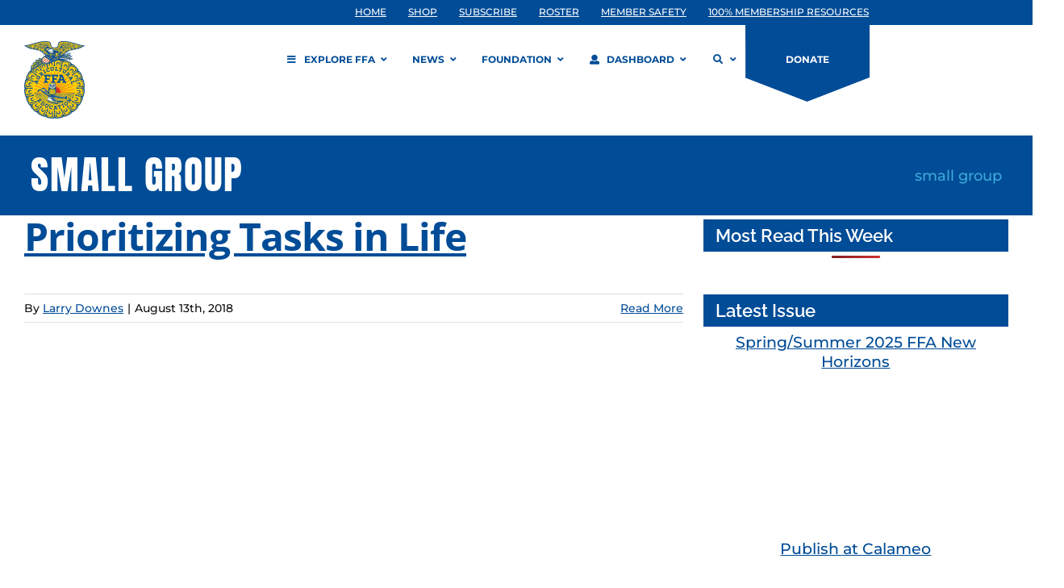

--- FILE ---
content_type: text/css
request_url: https://www.ffa.org/wp-content/uploads/search-filter/style.css?ver=342
body_size: 1841
content:
/* Style group: Ed Resources Styles */
.search-filter-style--id-1.search-filter-style--search-text{--search-filter-label-color:#004c97;--search-filter-label-background-color:;--search-filter-description-color:#4d4d4d;--search-filter-description-background-color:;--search-filter-input-color:#3c434a;--search-filter-input-background-color:#ffffff;--search-filter-input-border-color:#bbbbbb;--search-filter-input-border-hover-color:#888888;--search-filter-input-border-focus-color:#333333;--search-filter-input-icon-color:#bbbbbb;--search-filter-input-clear-color:#bbbbbb;--search-filter-input-clear-hover-color:#333333;--search-filter-input-active-icon-color:#167de4;--search-filter-input-inactive-icon-color:#bbbbbb;--search-filter-input-placeholder-color:color-mix(in srgb, var(--search-filter-input-color) 67%, transparent);--search-filter-input-border-accent-color:color-mix(in srgb, var(--search-filter-input-border-focus-color) 47%, transparent);--search-filter-label-scale:2;--search-filter-description-scale:1;--search-filter-input-scale:1;--search-filter-label-margin:0 0 8px 0;--search-filter-description-margin:0 0 8px 0;--search-filter-input-margin-left:0px;--search-filter-input-margin-right:0px}.search-filter-style--id-1.search-filter-style--search-autocomplete{--search-filter-label-color:#3c434a;--search-filter-label-background-color:;--search-filter-description-color:#3c434a;--search-filter-description-background-color:;--search-filter-input-color:#3c434a;--search-filter-input-background-color:#ffffff;--search-filter-input-border-color:#bbbbbb;--search-filter-input-border-hover-color:#888888;--search-filter-input-border-focus-color:#333333;--search-filter-input-icon-color:#bbbbbb;--search-filter-input-clear-color:#bbbbbb;--search-filter-input-clear-hover-color:#333333;--search-filter-input-selected-color:#ffffff;--search-filter-input-selected-background-color:#167de4;--search-filter-input-selection-color:#ffffff;--search-filter-input-placeholder-color:color-mix(in srgb, var(--search-filter-input-color) 67%, transparent);--search-filter-input-border-accent-color:color-mix(in srgb, var(--search-filter-input-border-focus-color) 47%, transparent);--search-filter-input-selection-background-color:color-mix(in srgb, var(--search-filter-input-selected-background-color) 80%, transparent);--search-filter-label-scale:2;--search-filter-description-scale:2;--search-filter-input-scale:2;--search-filter-label-margin:0 0 8px 0;--search-filter-description-margin:0 0 8px 0;--search-filter-input-margin-left:0px;--search-filter-input-margin-right:0px}.search-filter-style--id-1.search-filter-style--choice-select{--search-filter-label-color:#3c434a;--search-filter-label-background-color:;--search-filter-description-color:#3c434a;--search-filter-description-background-color:;--search-filter-input-color:#3c434a;--search-filter-input-background-color:#ffffff;--search-filter-input-border-color:#bbbbbb;--search-filter-input-border-hover-color:#888888;--search-filter-input-border-focus-color:#333333;--search-filter-input-icon-color:#bbbbbb;--search-filter-input-clear-color:#bbbbbb;--search-filter-input-clear-hover-color:#333333;--search-filter-input-selected-color:#ffffff;--search-filter-input-selected-background-color:#167de4;--search-filter-input-selection-color:#ffffff;--search-filter-input-interactive-color:#bbbbbb;--search-filter-input-interactive-hover-color:#333333;--search-filter-input-placeholder-color:color-mix(in srgb, var(--search-filter-input-color) 67%, transparent);--search-filter-input-border-accent-color:color-mix(in srgb, var(--search-filter-input-border-focus-color) 47%, transparent);--search-filter-input-selection-background-color:color-mix(in srgb, var(--search-filter-input-selected-background-color) 80%, transparent);--search-filter-label-scale:2;--search-filter-description-scale:2;--search-filter-input-scale:2;--search-filter-label-margin:0 0 8px 0;--search-filter-description-margin:0 0 8px 0;--search-filter-input-margin-left:0px;--search-filter-input-margin-right:0px}.search-filter-style--id-1.search-filter-style--choice-radio{--search-filter-label-color:#3c434a;--search-filter-label-background-color:;--search-filter-description-color:#3c434a;--search-filter-description-background-color:;--search-filter-input-color:#3c434a;--search-filter-input-active-icon-color:#167de4;--search-filter-input-inactive-icon-color:#bbbbbb;--search-filter-input-placeholder-color:color-mix(in srgb, var(--search-filter-input-color) 67%, transparent);--search-filter-label-scale:2;--search-filter-description-scale:2;--search-filter-input-scale:2;--search-filter-label-margin:0 0 8px 0;--search-filter-description-margin:0 0 8px 0;--search-filter-input-margin-left:0px;--search-filter-input-margin-right:0px}.search-filter-style--id-1.search-filter-style--choice-checkbox{--search-filter-label-color:#3c434a;--search-filter-label-background-color:;--search-filter-description-color:#3c434a;--search-filter-description-background-color:;--search-filter-input-color:#3c434a;--search-filter-input-active-icon-color:#167de4;--search-filter-input-inactive-icon-color:#bbbbbb;--search-filter-input-placeholder-color:color-mix(in srgb, var(--search-filter-input-color) 67%, transparent);--search-filter-label-scale:2;--search-filter-description-scale:2;--search-filter-input-scale:2;--search-filter-label-margin:0 0 8px 0;--search-filter-description-margin:0 0 8px 0;--search-filter-input-margin-left:0px;--search-filter-input-margin-right:0px}.search-filter-style--id-1.search-filter-style--choice-button{--search-filter-label-color:#3c434a;--search-filter-label-background-color:;--search-filter-description-color:#3c434a;--search-filter-description-background-color:;--search-filter-input-color:#3c434a;--search-filter-input-background-color:#ffffff;--search-filter-input-border-color:#bbbbbb;--search-filter-input-border-hover-color:#888888;--search-filter-input-border-focus-color:#333333;--search-filter-input-selected-color:#ffffff;--search-filter-input-selected-background-color:#167de4;--search-filter-input-selection-color:#ffffff;--search-filter-input-interactive-color:#bbbbbb;--search-filter-input-interactive-hover-color:#333333;--search-filter-input-placeholder-color:color-mix(in srgb, var(--search-filter-input-color) 67%, transparent);--search-filter-input-border-accent-color:color-mix(in srgb, var(--search-filter-input-border-focus-color) 47%, transparent);--search-filter-input-selection-background-color:color-mix(in srgb, var(--search-filter-input-selected-background-color) 80%, transparent);--search-filter-label-scale:2;--search-filter-description-scale:2;--search-filter-input-scale:2;--search-filter-label-margin:0 0 8px 0;--search-filter-description-margin:0 0 8px 0;--search-filter-input-margin-left:0px;--search-filter-input-margin-right:0px}.search-filter-style--id-1.search-filter-style--range-slider{--search-filter-label-color:#3c434a;--search-filter-label-background-color:;--search-filter-description-color:#3c434a;--search-filter-description-background-color:;--search-filter-input-color:#3c434a;--search-filter-input-background-color:#ffffff;--search-filter-input-border-color:#bbbbbb;--search-filter-input-clear-color:#bbbbbb;--search-filter-input-clear-hover-color:#333333;--search-filter-input-selected-background-color:#167de4;--search-filter-input-placeholder-color:color-mix(in srgb, var(--search-filter-input-color) 67%, transparent);--search-filter-input-selection-background-color:color-mix(in srgb, var(--search-filter-input-selected-background-color) 80%, transparent);--search-filter-label-scale:2;--search-filter-description-scale:2;--search-filter-input-scale:2;--search-filter-label-margin:0 0 8px 0;--search-filter-description-margin:0 0 8px 0;--search-filter-input-margin-left:0px;--search-filter-input-margin-right:0px}.search-filter-style--id-1.search-filter-style--range-select{--search-filter-label-color:#3c434a;--search-filter-label-background-color:;--search-filter-description-color:#3c434a;--search-filter-description-background-color:;--search-filter-input-color:#3c434a;--search-filter-input-background-color:#ffffff;--search-filter-input-border-color:#bbbbbb;--search-filter-input-border-hover-color:#888888;--search-filter-input-border-focus-color:#333333;--search-filter-input-icon-color:#bbbbbb;--search-filter-input-clear-color:#bbbbbb;--search-filter-input-clear-hover-color:#333333;--search-filter-input-selected-color:#ffffff;--search-filter-input-selected-background-color:#167de4;--search-filter-input-selection-color:#ffffff;--search-filter-input-interactive-color:#bbbbbb;--search-filter-input-interactive-hover-color:#333333;--search-filter-input-placeholder-color:color-mix(in srgb, var(--search-filter-input-color) 67%, transparent);--search-filter-input-border-accent-color:color-mix(in srgb, var(--search-filter-input-border-focus-color) 47%, transparent);--search-filter-input-selection-background-color:color-mix(in srgb, var(--search-filter-input-selected-background-color) 80%, transparent);--search-filter-label-scale:2;--search-filter-description-scale:2;--search-filter-input-scale:2;--search-filter-label-margin:0 0 8px 0;--search-filter-description-margin:0 0 8px 0;--search-filter-input-margin-left:0px;--search-filter-input-margin-right:0px}.search-filter-style--id-1.search-filter-style--range-radio{--search-filter-label-color:#3c434a;--search-filter-label-background-color:;--search-filter-description-color:#3c434a;--search-filter-description-background-color:;--search-filter-input-color:#3c434a;--search-filter-input-active-icon-color:#167de4;--search-filter-input-inactive-icon-color:#bbbbbb;--search-filter-input-placeholder-color:color-mix(in srgb, var(--search-filter-input-color) 67%, transparent);--search-filter-label-scale:2;--search-filter-description-scale:2;--search-filter-input-scale:2;--search-filter-label-margin:0 0 8px 0;--search-filter-description-margin:0 0 8px 0;--search-filter-input-margin-left:0px;--search-filter-input-margin-right:0px}.search-filter-style--id-1.search-filter-style--range-number{--search-filter-label-color:#3c434a;--search-filter-label-background-color:;--search-filter-description-color:#3c434a;--search-filter-description-background-color:;--search-filter-input-color:#3c434a;--search-filter-input-background-color:#ffffff;--search-filter-input-border-color:#bbbbbb;--search-filter-input-border-hover-color:#888888;--search-filter-input-border-focus-color:#333333;--search-filter-input-icon-color:#bbbbbb;--search-filter-input-clear-color:#bbbbbb;--search-filter-input-clear-hover-color:#333333;--search-filter-input-active-icon-color:#167de4;--search-filter-input-inactive-icon-color:#bbbbbb;--search-filter-input-placeholder-color:color-mix(in srgb, var(--search-filter-input-color) 67%, transparent);--search-filter-input-border-accent-color:color-mix(in srgb, var(--search-filter-input-border-focus-color) 47%, transparent);--search-filter-label-scale:2;--search-filter-description-scale:2;--search-filter-input-scale:2;--search-filter-label-margin:0 0 8px 0;--search-filter-description-margin:0 0 8px 0;--search-filter-input-margin-left:0px;--search-filter-input-margin-right:0px}.search-filter-style--id-1.search-filter-style--advanced-date_picker{--search-filter-label-color:#3c434a;--search-filter-label-background-color:;--search-filter-description-color:#3c434a;--search-filter-description-background-color:;--search-filter-input-color:#3c434a;--search-filter-input-background-color:#ffffff;--search-filter-input-border-color:#bbbbbb;--search-filter-input-border-hover-color:#888888;--search-filter-input-border-focus-color:#333333;--search-filter-input-icon-color:#bbbbbb;--search-filter-input-clear-color:#bbbbbb;--search-filter-input-clear-hover-color:#333333;--search-filter-input-selected-color:#ffffff;--search-filter-input-selected-background-color:#167de4;--search-filter-input-selection-color:#ffffff;--search-filter-input-interactive-color:#bbbbbb;--search-filter-input-interactive-hover-color:#333333;--search-filter-input-placeholder-color:color-mix(in srgb, var(--search-filter-input-color) 67%, transparent);--search-filter-input-border-accent-color:color-mix(in srgb, var(--search-filter-input-border-focus-color) 47%, transparent);--search-filter-input-selection-background-color:color-mix(in srgb, var(--search-filter-input-selected-background-color) 80%, transparent);--search-filter-label-scale:2;--search-filter-description-scale:2;--search-filter-input-scale:2;--search-filter-label-margin:0 0 8px 0;--search-filter-description-margin:0 0 8px 0;--search-filter-input-margin-left:0px;--search-filter-input-margin-right:0px}.search-filter-style--id-1.search-filter-style--control-submit{--search-filter-input-color:#3c434a;--search-filter-input-background-color:#ffffff;--search-filter-input-border-color:#bbbbbb;--search-filter-input-border-hover-color:#888888;--search-filter-input-border-focus-color:#333333;--search-filter-input-placeholder-color:color-mix(in srgb, var(--search-filter-input-color) 67%, transparent);--search-filter-input-border-accent-color:color-mix(in srgb, var(--search-filter-input-border-focus-color) 47%, transparent);--search-filter-input-scale:2;--search-filter-input-margin-left:0px;--search-filter-input-margin-right:0px}.search-filter-style--id-1.search-filter-style--control-reset{--search-filter-input-color:#3c434a;--search-filter-input-background-color:#ffffff;--search-filter-input-border-color:#bbbbbb;--search-filter-input-border-hover-color:#888888;--search-filter-input-border-focus-color:#333333;--search-filter-input-placeholder-color:color-mix(in srgb, var(--search-filter-input-color) 67%, transparent);--search-filter-input-border-accent-color:color-mix(in srgb, var(--search-filter-input-border-focus-color) 47%, transparent);--search-filter-input-scale:2;--search-filter-input-margin-left:0px;--search-filter-input-margin-right:0px}.search-filter-style--id-1.search-filter-style--control-sort{--search-filter-label-color:#3c434a;--search-filter-label-background-color:;--search-filter-description-color:#3c434a;--search-filter-description-background-color:;--search-filter-input-color:#3c434a;--search-filter-input-background-color:#ffffff;--search-filter-input-border-color:#bbbbbb;--search-filter-input-border-hover-color:#888888;--search-filter-input-border-focus-color:#333333;--search-filter-input-icon-color:#bbbbbb;--search-filter-input-clear-color:#bbbbbb;--search-filter-input-clear-hover-color:#333333;--search-filter-input-selected-color:#ffffff;--search-filter-input-selected-background-color:#167de4;--search-filter-input-selection-color:#ffffff;--search-filter-input-interactive-color:#bbbbbb;--search-filter-input-interactive-hover-color:#333333;--search-filter-input-placeholder-color:color-mix(in srgb, var(--search-filter-input-color) 67%, transparent);--search-filter-input-border-accent-color:color-mix(in srgb, var(--search-filter-input-border-focus-color) 47%, transparent);--search-filter-input-selection-background-color:color-mix(in srgb, var(--search-filter-input-selected-background-color) 80%, transparent);--search-filter-label-scale:2;--search-filter-description-scale:2;--search-filter-input-scale:2;--search-filter-label-margin:0 0 8px 0;--search-filter-description-margin:0 0 8px 0;--search-filter-input-margin-left:0px;--search-filter-input-margin-right:0px}.search-filter-style--id-1.search-filter-style--control-selection{--search-filter-label-color:#3c434a;--search-filter-label-background-color:;--search-filter-description-color:#3c434a;--search-filter-description-background-color:;--search-filter-input-color:#3c434a;--search-filter-input-background-color:#ffffff;--search-filter-input-border-color:#bbbbbb;--search-filter-input-border-hover-color:#888888;--search-filter-input-border-focus-color:#333333;--search-filter-input-clear-color:#bbbbbb;--search-filter-input-clear-hover-color:#333333;--search-filter-input-placeholder-color:color-mix(in srgb, var(--search-filter-input-color) 67%, transparent);--search-filter-input-border-accent-color:color-mix(in srgb, var(--search-filter-input-border-focus-color) 47%, transparent);--search-filter-label-scale:2;--search-filter-description-scale:2;--search-filter-input-scale:2;--search-filter-label-margin:0 0 8px 0;--search-filter-description-margin:0 0 8px 0;--search-filter-input-margin-left:0px;--search-filter-input-margin-right:0px}.search-filter-style--id-1.search-filter-style--control-load_more{--search-filter-input-color:#3c434a;--search-filter-input-background-color:#ffffff;--search-filter-input-border-color:#bbbbbb;--search-filter-input-border-hover-color:#888888;--search-filter-input-border-focus-color:#333333;--search-filter-input-icon-color:#bbbbbb;--search-filter-input-selected-color:#ffffff;--search-filter-input-selected-background-color:#167de4;--search-filter-input-selection-color:#ffffff;--search-filter-input-placeholder-color:color-mix(in srgb, var(--search-filter-input-color) 67%, transparent);--search-filter-input-border-accent-color:color-mix(in srgb, var(--search-filter-input-border-focus-color) 47%, transparent);--search-filter-input-selection-background-color:color-mix(in srgb, var(--search-filter-input-selected-background-color) 80%, transparent);--search-filter-input-scale:2;--search-filter-input-margin-left:0px;--search-filter-input-margin-right:0px}
/* Field: Educator Resources Search */
.search-filter-field.search-filter-field--id-1, .search-filter-field__popup.search-filter-field__popup--id-1{}
/* Field: Educator Resources Categories */
.search-filter-field.search-filter-field--id-2, .search-filter-field__popup.search-filter-field__popup--id-2{--search-filter-label-color:#004c97;--search-filter-label-scale:2;--search-filter-description-scale:1;--search-filter-input-scale:1;--search-filter-count-justification:flex-start}
/* Field: Ed Resource Focus Area */
.search-filter-field.search-filter-field--id-3, .search-filter-field__popup.search-filter-field__popup--id-3{--search-filter-label-color:#004c97;--search-filter-label-scale:2;--search-filter-description-scale:1;--search-filter-input-scale:1;--search-filter-count-justification:flex-start}
/* Field: Ed Resource Grade Level */
.search-filter-field.search-filter-field--id-4, .search-filter-field__popup.search-filter-field__popup--id-4{--search-filter-label-color:#004c97;--search-filter-description-scale:1;--search-filter-input-scale:1;--search-filter-count-justification:flex-start}
/* Field: Ed Resource Duration */
.search-filter-field.search-filter-field--id-5, .search-filter-field__popup.search-filter-field__popup--id-5{--search-filter-label-color:#004c97;--search-filter-description-scale:1;--search-filter-input-scale:1;--search-filter-count-justification:flex-start}
/* Field: Submit Search */
.search-filter-field.search-filter-field--id-6, .search-filter-field__popup.search-filter-field__popup--id-6{--search-filter-input-scale:1}
/* Field: Site Search */
.search-filter-field.search-filter-field--id-0, .search-filter-field__popup.search-filter-field__popup--id-0{}
/* Field: Site Categories */
.search-filter-field.search-filter-field--id-8, .search-filter-field__popup.search-filter-field__popup--id-8{}
/* Field: Clear Search */
.search-filter-field.search-filter-field--id-9, .search-filter-field__popup.search-filter-field__popup--id-9{}
/* Field: Toolbox Section */
.search-filter-field.search-filter-field--id-10, .search-filter-field__popup.search-filter-field__popup--id-10{}
/* Field: Toolbox Search */
.search-filter-field.search-filter-field--id-11, .search-filter-field__popup.search-filter-field__popup--id-11{}
/* Field: Toolbox Submit */
.search-filter-field.search-filter-field--id-0, .search-filter-field__popup.search-filter-field__popup--id-0{}
/* Field: National Chapter Search */
.search-filter-field.search-filter-field--id-17, .search-filter-field__popup.search-filter-field__popup--id-17{}
/* Field: National Chapter State Filter */
.search-filter-field.search-filter-field--id-18, .search-filter-field__popup.search-filter-field__popup--id-18{--search-filter-description-color:#004c97;--search-filter-input-scale:1;--search-filter-description-padding:var(--wp--preset--spacing--20) var(--wp--preset--spacing--20) var(--wp--preset--spacing--20) var(--wp--preset--spacing--20)}
/* Field: National Chapter Go */
.search-filter-field.search-filter-field--id-19, .search-filter-field__popup.search-filter-field__popup--id-19{--search-filter-input-color:#ffffff;--search-filter-input-background-color:#004c97;--search-filter-input-placeholder-color:color-mix(in srgb, var(--search-filter-input-color) 67%, transparent);--search-filter-input-scale:1}
/* Field: Proficiency State Filter */
.search-filter-field.search-filter-field--id-22, .search-filter-field__popup.search-filter-field__popup--id-22{--search-filter-description-color:#004c97;--search-filter-input-scale:1;--search-filter-description-padding:var(--wp--preset--spacing--20) var(--wp--preset--spacing--20) var(--wp--preset--spacing--20) var(--wp--preset--spacing--20)}
/* Field: Proficiency Search */
.search-filter-field.search-filter-field--id-23, .search-filter-field__popup.search-filter-field__popup--id-23{}
/* Field: ProficiencyLastname Go */
.search-filter-field.search-filter-field--id-24, .search-filter-field__popup.search-filter-field__popup--id-24{--search-filter-input-color:#ffffff;--search-filter-input-background-color:#004c97;--search-filter-input-placeholder-color:color-mix(in srgb, var(--search-filter-input-color) 67%, transparent);--search-filter-input-scale:1}
/* Field: ASF State Filter */
.search-filter-field.search-filter-field--id-25, .search-filter-field__popup.search-filter-field__popup--id-25{--search-filter-description-color:#004c97;--search-filter-input-scale:1;--search-filter-description-padding:var(--wp--preset--spacing--20) var(--wp--preset--spacing--20) var(--wp--preset--spacing--20) var(--wp--preset--spacing--20)}
/* Field: ASF Lastname Go */
.search-filter-field.search-filter-field--id-26, .search-filter-field__popup.search-filter-field__popup--id-26{--search-filter-input-color:#ffffff;--search-filter-input-background-color:#004c97;--search-filter-input-placeholder-color:color-mix(in srgb, var(--search-filter-input-color) 67%, transparent);--search-filter-input-scale:1}
/* Field: ASF Search */
.search-filter-field.search-filter-field--id-27, .search-filter-field__popup.search-filter-field__popup--id-27{}
/* Field: Honorary State */
.search-filter-field.search-filter-field--id-29, .search-filter-field__popup.search-filter-field__popup--id-29{--search-filter-description-color:#004c97;--search-filter-input-color:#000000;--search-filter-input-placeholder-color:color-mix(in srgb, var(--search-filter-input-color) 67%, transparent);--search-filter-description-scale:1;--search-filter-input-scale:1}
/* Field: Honorary Search */
.search-filter-field.search-filter-field--id-0, .search-filter-field__popup.search-filter-field__popup--id-0{}
/* Field: Honorary FFA Degree Go */
.search-filter-field.search-filter-field--id-31, .search-filter-field__popup.search-filter-field__popup--id-31{--search-filter-input-color:#ffffff;--search-filter-input-background-color:#004c97;--search-filter-input-placeholder-color:color-mix(in srgb, var(--search-filter-input-color) 67%, transparent);--search-filter-input-scale:1}
/* Field: Star Chapter State Filter */
.search-filter-field.search-filter-field--id-33, .search-filter-field__popup.search-filter-field__popup--id-33{--search-filter-description-color:#004c97;--search-filter-label-scale:1;--search-filter-input-scale:1;--search-filter-description-padding:var(--wp--preset--spacing--20) var(--wp--preset--spacing--20) var(--wp--preset--spacing--20) var(--wp--preset--spacing--20)}
/* Field: Star Chapter Search */
.search-filter-field.search-filter-field--id-35, .search-filter-field__popup.search-filter-field__popup--id-35{}
/* Field: Star Chapter Go */
.search-filter-field.search-filter-field--id-36, .search-filter-field__popup.search-filter-field__popup--id-36{--search-filter-input-color:#ffffff;--search-filter-input-background-color:#004c97;--search-filter-input-placeholder-color:color-mix(in srgb, var(--search-filter-input-color) 67%, transparent);--search-filter-input-scale:1}
/* Field: American FFA Degree State */
.search-filter-field.search-filter-field--id-37, .search-filter-field__popup.search-filter-field__popup--id-37{--search-filter-description-color:#004c97;--search-filter-input-color:#000000;--search-filter-input-placeholder-color:color-mix(in srgb, var(--search-filter-input-color) 67%, transparent);--search-filter-description-scale:1;--search-filter-input-scale:1}
/* Field: American FFA Degree Search */
.search-filter-field.search-filter-field--id-38, .search-filter-field__popup.search-filter-field__popup--id-38{}
/* Field: American FFA Degree Go */
.search-filter-field.search-filter-field--id-39, .search-filter-field__popup.search-filter-field__popup--id-39{--search-filter-input-color:#ffffff;--search-filter-input-background-color:#004c97;--search-filter-input-placeholder-color:color-mix(in srgb, var(--search-filter-input-color) 67%, transparent);--search-filter-input-scale:1}
/* Field: Student Toolbox Search */
.search-filter-field.search-filter-field--id-40, .search-filter-field__popup.search-filter-field__popup--id-40{}
/* Field: Student Toolbox Submit */
.search-filter-field.search-filter-field--id-41, .search-filter-field__popup.search-filter-field__popup--id-41{}
/* Field: Alumni Toolbox Submit */
.search-filter-field.search-filter-field--id-42, .search-filter-field__popup.search-filter-field__popup--id-42{}
/* Field: Alumni Toolbox Search */
.search-filter-field.search-filter-field--id-43, .search-filter-field__popup.search-filter-field__popup--id-43{}
/* Field: State Staff Toolbox Search */
.search-filter-field.search-filter-field--id-44, .search-filter-field__popup.search-filter-field__popup--id-44{}
/* Field: State Staff Toolbox Submit */
.search-filter-field.search-filter-field--id-45, .search-filter-field__popup.search-filter-field__popup--id-45{}
/* Field: Alumni State Staff Toolbox Submit */
.search-filter-field.search-filter-field--id-46, .search-filter-field__popup.search-filter-field__popup--id-46{}
/* Field: Alumni State Staff Toolbox Search */
.search-filter-field.search-filter-field--id-47, .search-filter-field__popup.search-filter-field__popup--id-47{}
/* Field: Alumni Leader Toolbox Search */
.search-filter-field.search-filter-field--id-48, .search-filter-field__popup.search-filter-field__popup--id-48{}
/* Field: Alumni Leader Toolbox Submit */
.search-filter-field.search-filter-field--id-49, .search-filter-field__popup.search-filter-field__popup--id-49{}
/* Field: Teacher Educator Toolbox Submit */
.search-filter-field.search-filter-field--id-50, .search-filter-field__popup.search-filter-field__popup--id-50{}
/* Field: Teacher Educator Toolbox Search */
.search-filter-field.search-filter-field--id-51, .search-filter-field__popup.search-filter-field__popup--id-51{}
/* Field: State Foundation Toolbox Search */
.search-filter-field.search-filter-field--id-52, .search-filter-field__popup.search-filter-field__popup--id-52{}
/* Field: State Foundation Toolbox Submit */
.search-filter-field.search-filter-field--id-53, .search-filter-field__popup.search-filter-field__popup--id-53{}
/* Field: ASF Award Type */
.search-filter-field.search-filter-field--id-54, .search-filter-field__popup.search-filter-field__popup--id-54{}
/* Query: Educator Resources */
.search-filter-query--id-1{--search-filter-spinner-scale:3;--search-filter-spinner-margin:12px 0 0 0;--search-filter-spinner-padding:12px 12px 12px 12px;--search-filter-spinner-h-position:center;--search-filter-spinner-v-position:flex-start;--search-filter-spinner-border-width:;--search-filter-spinner-border-style:;--search-filter-spinner-border-color:;--search-filter-spinner-border-radius:4px}
/* Query: Site Search */
.search-filter-query--id-2{--search-filter-spinner-scale:3;--search-filter-spinner-margin:12px 0 0 0;--search-filter-spinner-padding:12px 12px 12px 12px;--search-filter-spinner-h-position:center;--search-filter-spinner-v-position:flex-start;--search-filter-spinner-border-width:;--search-filter-spinner-border-style:;--search-filter-spinner-border-color:;--search-filter-spinner-border-radius:4px}
/* Query: Teacher Toolbox */
.search-filter-query--id-3{--search-filter-spinner-scale:3;--search-filter-spinner-margin:12px 0 0 0;--search-filter-spinner-padding:12px 12px 12px 12px;--search-filter-spinner-h-position:center;--search-filter-spinner-v-position:flex-start;--search-filter-spinner-border-width:;--search-filter-spinner-border-style:;--search-filter-spinner-border-color:;--search-filter-spinner-border-radius:4px}
/* Query: 2025 Proficiency Awards */
.search-filter-query--id-4{}
/* Query: National Chapter 2025 Finalists */
.search-filter-query--id-5{--search-filter-spinner-scale:3;--search-filter-spinner-margin:12px 0 0 0;--search-filter-spinner-padding:12px 12px 12px 12px;--search-filter-spinner-h-position:center;--search-filter-spinner-v-position:flex-start;--search-filter-spinner-border-width:;--search-filter-spinner-border-style:;--search-filter-spinner-border-color:;--search-filter-spinner-border-radius:4px}
/* Query: 2025 Agriscience Results */
.search-filter-query--id-6{--search-filter-spinner-scale:3;--search-filter-spinner-margin:12px 0 0 0;--search-filter-spinner-padding:12px 12px 12px 12px;--search-filter-spinner-h-position:center;--search-filter-spinner-v-position:flex-start;--search-filter-spinner-border-width:;--search-filter-spinner-border-style:;--search-filter-spinner-border-color:;--search-filter-spinner-border-radius:4px}
/* Query: Honorary American Degree */
.search-filter-query--id-7{}
/* Query: 2025 VIP Citation */
.search-filter-query--id-9{}
/* Query: 2025 Distinguished Service Citation */
.search-filter-query--id-10{}
/* Query: Star Chapters */
.search-filter-query--id-11{}
/* Query: 2025 American Degree */
.search-filter-query--id-12{--search-filter-spinner-scale:3;--search-filter-spinner-margin:12px 0 0 0;--search-filter-spinner-padding:12px 12px 12px 12px;--search-filter-spinner-h-position:center;--search-filter-spinner-v-position:flex-start;--search-filter-spinner-border-width:;--search-filter-spinner-border-style:;--search-filter-spinner-border-color:;--search-filter-spinner-border-radius:4px}
/* Query: Student Toolbox */
.search-filter-query--id-13{--search-filter-spinner-scale:3;--search-filter-spinner-margin:12px 0 0 0;--search-filter-spinner-padding:12px 12px 12px 12px;--search-filter-spinner-h-position:center;--search-filter-spinner-v-position:flex-start;--search-filter-spinner-border-width:;--search-filter-spinner-border-style:;--search-filter-spinner-border-color:;--search-filter-spinner-border-radius:4px}
/* Query: Alumni Member Toolbox */
.search-filter-query--id-14{--search-filter-spinner-scale:3;--search-filter-spinner-margin:12px 0 0 0;--search-filter-spinner-padding:12px 12px 12px 12px;--search-filter-spinner-h-position:center;--search-filter-spinner-v-position:flex-start;--search-filter-spinner-border-width:;--search-filter-spinner-border-style:;--search-filter-spinner-border-color:;--search-filter-spinner-border-radius:4px}
/* Query: State Staff Member Toolbox */
.search-filter-query--id-15{--search-filter-spinner-scale:3;--search-filter-spinner-margin:12px 0 0 0;--search-filter-spinner-padding:12px 12px 12px 12px;--search-filter-spinner-h-position:center;--search-filter-spinner-v-position:flex-start;--search-filter-spinner-border-width:;--search-filter-spinner-border-style:;--search-filter-spinner-border-color:;--search-filter-spinner-border-radius:4px}
/* Query: Alumni State Staff Toolbox */
.search-filter-query--id-16{--search-filter-spinner-scale:3;--search-filter-spinner-margin:12px 0 0 0;--search-filter-spinner-padding:12px 12px 12px 12px;--search-filter-spinner-h-position:center;--search-filter-spinner-v-position:flex-start;--search-filter-spinner-border-width:;--search-filter-spinner-border-style:;--search-filter-spinner-border-color:;--search-filter-spinner-border-radius:4px}
/* Query: Alumni Leader Toolbox */
.search-filter-query--id-17{--search-filter-spinner-scale:3;--search-filter-spinner-margin:12px 0 0 0;--search-filter-spinner-padding:12px 12px 12px 12px;--search-filter-spinner-h-position:center;--search-filter-spinner-v-position:flex-start;--search-filter-spinner-border-width:;--search-filter-spinner-border-style:;--search-filter-spinner-border-color:;--search-filter-spinner-border-radius:4px}
/* Query: Teacher Educator Toolbox */
.search-filter-query--id-18{--search-filter-spinner-scale:3;--search-filter-spinner-margin:12px 0 0 0;--search-filter-spinner-padding:12px 12px 12px 12px;--search-filter-spinner-h-position:center;--search-filter-spinner-v-position:flex-start;--search-filter-spinner-border-width:;--search-filter-spinner-border-style:;--search-filter-spinner-border-color:;--search-filter-spinner-border-radius:4px}
/* Query: State Foundation Toolbox */
.search-filter-query--id-19{--search-filter-spinner-scale:3;--search-filter-spinner-margin:12px 0 0 0;--search-filter-spinner-padding:12px 12px 12px 12px;--search-filter-spinner-h-position:center;--search-filter-spinner-v-position:flex-start;--search-filter-spinner-border-width:;--search-filter-spinner-border-style:;--search-filter-spinner-border-color:;--search-filter-spinner-border-radius:4px}


--- FILE ---
content_type: application/javascript
request_url: https://prism.app-us1.com/?a=609904086&u=https%3A%2F%2Fwww.ffa.org%2Fresource_tag%2Fsmall-group%2F
body_size: 133
content:
window.visitorGlobalObject=window.visitorGlobalObject||window.prismGlobalObject;window.visitorGlobalObject.setVisitorId('cffc1368-5b93-467b-b82b-d9b29aa26f47', '609904086');window.visitorGlobalObject.setWhitelistedServices('tracking', '609904086');

--- FILE ---
content_type: image/svg+xml
request_url: https://www.ffa.org/wp-content/uploads/2018/04/FFAEmblemNR.svg
body_size: 59779
content:
<?xml version="1.0" encoding="UTF-8"?> <svg xmlns="http://www.w3.org/2000/svg" width="432" height="550.82" viewBox="0 0 432 550.82"> <title>FFAEmblemNR</title> <g id="dc146899-cdd1-461f-9e66-46476aac8cf6" data-name="Layer 2"> <g id="859efde5-b9a2-4d07-8ca0-9c8ca1af0c3e" data-name="Emblem"> <path d="M230.84,549a20.5,20.5,0,0,1-8.25-2,12,12,0,0,0-12,0,20.33,20.33,0,0,1-8.22,2c-.35,0-.7,0-1.07,0a136.92,136.92,0,0,1-17-2.49l-1.16-.24-.13.17a143.36,143.36,0,0,1-18-3c-3.77-1-6-2.89-8.24-4.76a15.82,15.82,0,0,0-5.22-3.39,10.73,10.73,0,0,0-3.38-.47c-.92,0-1.85.07-2.83.15s-2.1.16-3.21.16a16.28,16.28,0,0,1-6.23-1.15,136.41,136.41,0,0,1-15.4-7.63l-1-.58-.17.13A143.21,143.21,0,0,1,103,517.41c-3.29-2.07-4.85-4.62-6.37-7.08a16,16,0,0,0-3.92-4.84,15.85,15.85,0,0,0-5.81-2.23c-2.79-.68-5.69-1.37-8.67-3.86a138,138,0,0,1-12.3-12l-.79-.86-.21.06a143.6,143.6,0,0,1-12.83-13c-2.48-3-3.18-5.89-3.86-8.69A15.92,15.92,0,0,0,46,459a15.84,15.84,0,0,0-4.84-3.91c-2.45-1.51-5-3.07-7.06-6.35a137.48,137.48,0,0,1-8-15.23l-.49-1.08h-.22a143.48,143.48,0,0,1-8.17-16.35c-1.43-3.61-1.21-6.59-1-9.47a15.87,15.87,0,0,0-.33-6.22,15.82,15.82,0,0,0-3.39-5.21C10.7,393,8.76,390.77,7.81,387a135.91,135.91,0,0,1-2.88-16.95l-.13-1.16-.2-.07a144,144,0,0,1-2.72-18.09c-.25-3.88.89-6.64,2-9.31a15.87,15.87,0,0,0,1.61-6,15.79,15.79,0,0,0-1.61-6c-1.1-2.66-2.23-5.41-2-9.29a136.83,136.83,0,0,1,2.49-17L4.6,302l-.17-.13a141.8,141.8,0,0,1,3-18c1-3.77,2.89-6,4.77-8.24a16,16,0,0,0,3.39-5.23,16,16,0,0,0,.32-6.21c-.22-2.87-.45-5.84,1-9.45a136,136,0,0,1,7.63-15.41l.58-1-.13-.18a144.11,144.11,0,0,1,8.44-16.23c2.08-3.29,4.62-4.85,7.07-6.37a15.84,15.84,0,0,0,4.84-3.92,15.76,15.76,0,0,0,2.23-5.81c.68-2.8,1.37-5.69,3.86-8.68.8-1,1.73-2,2.74-3.13l2.06-2.23-2.94-.78a11.29,11.29,0,0,0-3.12-.45,13.84,13.84,0,0,0-1.67.11A49.53,49.53,0,0,1,52.9,183l2.41-3.57-3.81.31a5.53,5.53,0,0,1-2.21-.77c4.22-5.83,14.42-14.48,17.18-16.59l3.24-2.48-4-.78A5.75,5.75,0,0,1,63,157.87c4.25-3.13,17.33-10.64,23.82-12.18l6.58-1.56-6.47-2c-1.14-.35-3.29-2.88-4.75-5.36a107.08,107.08,0,0,0,12.48-2.53c4.73-1.13,9.62-2.3,12.64-2.48l3.3-.19-1.91-2.7c-.95-1.34-1.75-2.84-1.77-6.81a29.36,29.36,0,0,0,14.21,3.52,31.4,31.4,0,0,0,5.42-.46l1-.19.36-1a17,17,0,0,1,5.21-7.79,213.28,213.28,0,0,1,18-12.18l1.09-.68-.25-1.26a31,31,0,0,1-.54-7.92l.22-2.49-2.44.53a50.64,50.64,0,0,1-9.1,1.07c-.46,0-.89,0-1.29,0a51.14,51.14,0,0,1,3.48-9.87L143.85,80l-3.59.72a27.94,27.94,0,0,1-4.8.37A32.46,32.46,0,0,1,126.85,80a19.85,19.85,0,0,0,4.48-3.89l2.73-3.45-4.37.48s-4.51.49-9,.49a34.22,34.22,0,0,1-5.8-.39c.66-2.25,1.87-5.56,2.4-6.94l1.17-3.06-3.23.6a44.8,44.8,0,0,1-7.2.46,99.14,99.14,0,0,1-19.73-2.18,14,14,0,0,0,1.58-1.56L92.74,57l-4.52.54a108.16,108.16,0,0,1-11.45.6,78.93,78.93,0,0,1-10.16-.6,8.62,8.62,0,0,0,.67-.83l2.58-3.64-4.4.77a49.4,49.4,0,0,1-7.65.53,57.75,57.75,0,0,1-17.33-2.6c.85-.54,1.52-.95,1.54-1l-1-3.41H40.4a60.56,60.56,0,0,1-17-2.71,11.05,11.05,0,0,0,1.33-1.06l2.92-2.83-4.06-.32a37,37,0,0,1-19-8.82l.87,0a127.37,127.37,0,0,0,30.38-4.73L45.75,24C68,17.51,93.29,10.11,112,6.07a190,190,0,0,1,38.48-4.23c10.77,0,19.86,1.21,26.27,3.5,12.11,4.32,12.73,12.22,13.46,21.37.15,1.9.31,3.87.57,5.8,1.29,9.12,10.84,14.57,25.54,14.57s24.27-5.45,25.55-14.57c.27-1.93.43-3.9.58-5.8.72-9.15,1.34-17,13.45-21.37,6.41-2.29,15.5-3.5,26.28-3.5a190,190,0,0,1,38.48,4.23c18.65,4,43.89,11.43,66.16,17.95l9.91,2.89A127.32,127.32,0,0,0,427,31.64l.87,0a37,37,0,0,1-19,8.82l-4,.33,2.91,2.82a11.05,11.05,0,0,0,1.33,1.06,60.57,60.57,0,0,1-17,2.71h-.6l-1,3.41s.69.41,1.54,1a57.78,57.78,0,0,1-17.33,2.6,49.53,49.53,0,0,1-7.66-.53l-4.39-.77,2.57,3.64s.26.36.67.83a78.87,78.87,0,0,1-10.15.6,108,108,0,0,1-11.45-.6L339.8,57l2.88,3.53a13.36,13.36,0,0,0,1.58,1.56,99.14,99.14,0,0,1-19.74,2.18,44.9,44.9,0,0,1-7.2-.46l-3.21-.59,1.17,3.05c.52,1.38,1.74,4.7,2.4,6.94a34.22,34.22,0,0,1-5.8.39c-4.51,0-9-.48-9-.49l-4.38-.48,2.74,3.45A19.88,19.88,0,0,0,305.7,80a32.47,32.47,0,0,1-8.61,1.15,27.61,27.61,0,0,1-4.8-.37l-3.58-.7,1.56,3.29a51.45,51.45,0,0,1,3.48,9.89c-.5,0-1,.06-1.63.06a46.67,46.67,0,0,1-8.07-.86l-4.23-.87,2.3,3.65A12.74,12.74,0,0,1,283.48,98a19.9,19.9,0,0,1,.5,3l.21,2.58L311.7,91.39l-3-3.26,21.92-1.57-15.23,13.57h10.4l-7.86,6.11,21,2-17.75,10.08,23.29,7.47L326,133.23l2.32-4.45-54.93-1.68-.11,3.67,1.7.05.25.21a15.89,15.89,0,0,0,5.24,3.4,10.64,10.64,0,0,0,3.37.47c.93,0,1.85-.07,2.84-.15s2.1-.16,3.21-.16a16.28,16.28,0,0,1,6.23,1.15,136.83,136.83,0,0,1,15.41,7.63l1,.58.17-.12A142,142,0,0,1,329,152.25c3.29,2.08,4.86,4.62,6.37,7.08a12,12,0,0,0,9.73,7.06c2.79.68,5.68,1.38,8.67,3.86a136.23,136.23,0,0,1,12.3,12l.79.86.2-.07a142.16,142.16,0,0,1,12.83,13c2.48,3,3.19,5.89,3.87,8.7a12,12,0,0,0,7.07,9.72c2.45,1.51,5,3.07,7.06,6.35a136,136,0,0,1,8,15.23l.49,1.06h.21a143,143,0,0,1,8.17,16.36c1.43,3.61,1.21,6.59,1,9.46a12,12,0,0,0,3.72,11.44c1.87,2.19,3.79,4.46,4.76,8.22a138.53,138.53,0,0,1,2.88,16.95l.13,1.17.2.07a142.75,142.75,0,0,1,2.72,18.08c.25,3.88-.89,6.64-2,9.31a12,12,0,0,0,0,12c1.1,2.66,2.23,5.42,2,9.29a136.42,136.42,0,0,1-2.5,17l-.23,1.14.17.13a142.77,142.77,0,0,1-3,18c-1,3.76-2.89,6-4.76,8.24a15.86,15.86,0,0,0-3.39,5.22,15.69,15.69,0,0,0-.32,6.21c.22,2.87.45,5.84-1,9.45a139,139,0,0,1-7.63,15.41l-.58,1,.13.17a142.48,142.48,0,0,1-8.44,16.24c-2.08,3.28-4.62,4.85-7.08,6.37a12,12,0,0,0-7.07,9.73c-.67,2.8-1.37,5.69-3.85,8.68a138,138,0,0,1-12,12.3l-.87.79.06.2a142.15,142.15,0,0,1-13,12.83c-3,2.48-5.89,3.19-8.7,3.87a15.9,15.9,0,0,0-5.82,2.23,15.71,15.71,0,0,0-3.91,4.83c-1.51,2.45-3.07,5-6.35,7.06a137.62,137.62,0,0,1-15.23,8l-1.08.49v.21a142.38,142.38,0,0,1-16.35,8.17A16.38,16.38,0,0,1,291,534.7h0c-1.11,0-2.17-.08-3.2-.16s-1.91-.15-2.83-.15a10.78,10.78,0,0,0-3.39.47,15.84,15.84,0,0,0-5.21,3.39c-2.19,1.86-4.45,3.8-8.22,4.76a137.46,137.46,0,0,1-17,2.89L250,546l-.06.2a143.21,143.21,0,0,1-18.08,2.71C231.54,549,231.18,549,230.84,549Z" fill="#ffcd00"></path> <path d="M184,335.55h-.12s0,.08.06.11S184,335.59,184,335.55Z" fill="#ffd520"></path> <path d="M184.09,274.57a.42.42,0,0,0-.4-.28h0a.42.42,0,0,0-.4.29,3.85,3.85,0,0,1-.69,1.26.44.44,0,0,0-.07.41l7,19.35a.43.43,0,0,0,.4.28H190a.42.42,0,0,0,.35-.42v-3.78a.44.44,0,0,0,0-.15Z" fill="#da291c"></path> <path d="M191.41,223.11h-.15a.88.88,0,0,0-.58.37.85.85,0,0,0-.15.67l2,11.33a.43.43,0,0,0,.2.29.42.42,0,0,0,.22.06l.13,0a3.72,3.72,0,0,1,.89-.16.42.42,0,0,0,.39-.5l-2-11.31A.89.89,0,0,0,191.41,223.11Z" fill="#da291c"></path> <path d="M216.59,220.91a.9.9,0,0,0-.9.89l0,13.42a.41.41,0,0,0,.13.3.42.42,0,0,0,.3.12h1a.43.43,0,0,0,.3-.12.42.42,0,0,0,.13-.3l0-13.42A.9.9,0,0,0,216.59,220.91Z" fill="#da291c"></path> <path d="M282.72,252.79a.42.42,0,0,0,.37.27h0a.42.42,0,0,0,.37-.21l6.4-11.16a.9.9,0,0,0-.33-1.22.92.92,0,0,0-1.23.32l-6.07,10.44a.41.41,0,0,0,0,.37Z" fill="#da291c"></path> <path d="M264,235.65h1a.42.42,0,0,0,.4-.28l1.63-4.51a.9.9,0,0,0-.54-1.15.92.92,0,0,0-1.15.53l-1.77,4.83a.43.43,0,0,0,.05.39A.42.42,0,0,0,264,235.65Z" fill="#da291c"></path> <path d="M239.29,235.65h.84l.15,0h0a.43.43,0,0,0,.42-.35l1.93-11.16a.9.9,0,0,0-.72-1h-.16a.89.89,0,0,0-.88.74l-2,11.3a.42.42,0,0,0,.09.35A.43.43,0,0,0,239.29,235.65Z" fill="#da291c"></path> <path d="M80,318.07l44.07,16.17.15,0a.43.43,0,0,0,.25-.09c.37-.28.76-.56,1.15-.83a.42.42,0,0,0,.18-.41.43.43,0,0,0-.28-.34L80.62,316.38a.93.93,0,0,0-1.15.54A.91.91,0,0,0,80,318.07Z" fill="#da291c"></path> <path d="M73.61,342.53l24,4.3h.07a.42.42,0,0,0,.28-.11l1-.9a.42.42,0,0,0-.2-.74l-24.87-4.32h-.16a.9.9,0,0,0-.16,1.78Z" fill="#da291c"></path> <path d="M130.6,365.86a.44.44,0,0,0-.25-.08h0l-58.78.15a.89.89,0,0,0-.89.89.88.88,0,0,0,.25.64.92.92,0,0,0,.63.26l60.52.16h0a.43.43,0,0,0,.4-.29.42.42,0,0,0-.16-.47Z" fill="#da291c"></path> <path d="M167.78,235.37a.42.42,0,0,0,.4.28h1a.42.42,0,0,0,.34-.18.43.43,0,0,0,.05-.39l-1.77-4.83a.92.92,0,0,0-1.15-.53.89.89,0,0,0-.54,1.15Z" fill="#da291c"></path> <path d="M144.62,353l-3.21-.56a.41.41,0,0,0-.46.25.42.42,0,0,0,.13.51l1.84,1.4a.47.47,0,0,0,.26.09.44.44,0,0,0,.22-.06l1.37-.84a.43.43,0,0,0-.15-.78Z" fill="#da291c"></path> <path d="M172.31,288a.43.43,0,0,0-.8.22v2.47a.43.43,0,0,0,.06.21l4.38,7.63a.43.43,0,0,0,.25.2h.11a.45.45,0,0,0,.22-.06,6.29,6.29,0,0,1,1.1-.51.42.42,0,0,0,.25-.25.43.43,0,0,0,0-.36Z" fill="#da291c"></path> <path d="M168.68,348.18l-4.87-1.76a.43.43,0,0,0-.46.69l2,2.23a.44.44,0,0,0,.17.12l2.77,1,.15,0a.39.39,0,0,0,.19,0,.43.43,0,0,0,.22-.26c.06-.21.13-.41.21-.63a.4.4,0,0,0,0-.21l-.13-.83A.41.41,0,0,0,168.68,348.18Z" fill="#da291c"></path> <path d="M161.86,300a.41.41,0,0,0-.32-.15h-1.63a.44.44,0,0,0-.39.25.43.43,0,0,0,.06.45l12.36,14.8a.41.41,0,0,0,.32.15h0a.43.43,0,0,0,.34-.22c.19-.33.43-.72.73-1.16a.43.43,0,0,0,0-.51Z" fill="#da291c"></path> <path d="M170.14,339a.4.4,0,0,0-.21-.37l-67.44-38.7-.09,0a.94.94,0,0,0-1.28.87.91.91,0,0,0,.33.7.34.34,0,0,0,.1.09l67.8,39.38a.4.4,0,0,0,.21.06l.13,0a.42.42,0,0,0,.25-.23l.16-.35a.47.47,0,0,0,0-.18C170.14,339.69,170.14,339.3,170.14,339Z" fill="#da291c"></path> <path d="M110.65,276.74l0,0a.91.91,0,0,0-.55-.19.92.92,0,0,0-.92.92.91.91,0,0,0,.28.65l.06.06,62.36,52.61a.43.43,0,0,0,.28.1l.13,0a.46.46,0,0,0,.28-.29c.1-.38.21-.77.34-1.27l0-.31a.42.42,0,0,0-.15-.37Z" fill="#da291c"></path> <path d="M123.79,257.64l20.49,24.54a.42.42,0,0,0,.33.15.38.38,0,0,0,.14,0,.42.42,0,0,0,.28-.4v-1.74a.42.42,0,0,0-.1-.27l-19.76-23.42a.31.31,0,0,0-.09-.08.87.87,0,0,0-.6-.24.9.9,0,0,0-.9.9.89.89,0,0,0,.17.52Z" fill="#da291c"></path> <path d="M292.47,276.93a.42.42,0,0,0,.33.26h.07a.43.43,0,0,0,.33-.15l15.85-19,0,0a.9.9,0,0,0-.72-1.45.87.87,0,0,0-.61.25l-.08.07-15.58,18.48a.42.42,0,0,0-.07.43Z" fill="#da291c"></path> <path d="M303.21,293.07v1.45a.42.42,0,0,0,.24.38.46.46,0,0,0,.18,0,.42.42,0,0,0,.28-.1l18.42-15.54a.33.33,0,0,0,.09-.1.92.92,0,0,0-.7-1.5.87.87,0,0,0-.48.14l-.1.06-17.77,14.84A.42.42,0,0,0,303.21,293.07Z" fill="#da291c"></path> <path d="M233.36,277.73a.43.43,0,0,0-.1-.36.44.44,0,0,0-.35-.13h-1.22a.43.43,0,0,0-.42.35l-6.63,37.08a16.84,16.84,0,0,1,1.49,2.27c.14,1.19-2.14,2.29-2.38,3a20.8,20.8,0,0,0,1.88,2.25Z" fill="#da291c"></path> <path d="M362.25,366.2a.92.92,0,0,0-.63-.27l-102.55-.26a42.94,42.94,0,0,0-.43-5.07l100.92-18.07a.9.9,0,0,0-.16-1.78h-.16l-101,17.54a42.16,42.16,0,0,0-1.31-4.91l96.25-35.32a.9.9,0,0,0,.54-1.15.92.92,0,0,0-1.15-.54L256.13,351.2a42.82,42.82,0,0,0-2.15-4.61l77.44-45,0,0a.92.92,0,0,0-.9-1.61l-.07,0-77.68,44.58a43.13,43.13,0,0,0-2.92-4.16l47.22-39.84a.43.43,0,0,0-.27-.75H295a.42.42,0,0,0-.27.1l-46.38,38.71a42.9,42.9,0,0,0-3.59-3.6l28.87-34.59a.43.43,0,0,0,.07-.42.42.42,0,0,0-.32-.27,3.66,3.66,0,0,1-1.14-.39.42.42,0,0,0-.52.1L243,333.53a43.63,43.63,0,0,0-4.16-2.92l17.3-30.15a.42.42,0,0,0-.37-.64h-1.5a.43.43,0,0,0-.37.21l-17.09,29.41a43.39,43.39,0,0,0-4.61-2.15l9.71-26.91a.43.43,0,0,0-.05-.39.43.43,0,0,0-.35-.18h-1.41a.42.42,0,0,0-.4.28L230,326.5a43.19,43.19,0,0,0-4.71-1.27l-.3.44c0,.76.38,4.24.38,4.24a34.3,34.3,0,0,1,1.11,4.91,18.22,18.22,0,0,1,1.47,2.42,30.21,30.21,0,0,1,.1,3.62,38.92,38.92,0,0,1,1.61,4c.07.58-.66,4.95-.66,4.95a7.89,7.89,0,0,1,.66,2.28c0,.7-1.52,6.38-1.52,6.38a2.36,2.36,0,0,1,.38,1.24c-.06.54-2.56,7.33-2.56,7.33a1,1,0,0,1,.19,1,0,0,0,0,1,0,0h32.49l103-.27a.9.9,0,0,0,.9-.9A.91.91,0,0,0,362.25,366.2Z" fill="#da291c"></path> <path d="M136.12,118.69a12.82,12.82,0,0,0-4,6.73c5.78-4.28,12.22-9,16.83-12.22l.25-.18-2.75-1.63-1.1.68C141.66,114.57,138.53,116.79,136.12,118.69Z" fill="#da291c"></path> <path d="M157.13,118q-2.09-1.37-4-2.56l-.9.66c-5.84,4.39-14.69,11.41-21.22,16.63,0,.34-.05.67-.07,1-.07,1.52-.05,3.14,0,4.81,6.33-5.09,18.2-14.58,25.42-20Z" fill="#da291c"></path> <path d="M166.55,124.46c-1.8-1.3-3.57-2.54-5.28-3.71-1,.75-2,1.51-3,2.27-7.67,6-21,17-26.85,21.9,0,.25,0,.49.08.74.15,1.22.29,2.16.38,2.72.53.25,1.46.67,2.69,1.18l.58.21c5.89-4.9,19.17-15.91,26.84-21.89C163.47,126.71,165,125.57,166.55,124.46Z" fill="#da291c"></path> <path d="M176.65,132.36c-1.65-1.38-3.38-2.78-5.14-4.17-1.73,1.23-3.45,2.52-5.12,3.81-6.93,5.41-18.18,14.71-24.54,20a59.94,59.94,0,0,0,7,1.52l1,.13c6.4-5.29,14.84-12.23,20.46-16.61C172.37,135.44,174.53,133.86,176.65,132.36Z" fill="#da291c"></path> <path d="M176.34,147.72c3.59-2.77,6.72-5.17,9.5-7.27-1.28-1.18-2.71-2.48-4.26-3.85-1.82,1.3-3.64,2.65-5.39,4-4.5,3.51-10.83,8.66-16.45,13.3A31.09,31.09,0,0,0,176.34,147.72Z" fill="#da291c"></path> <path d="M213.45,441c-.23,0-2,.38-2.14.1a8.11,8.11,0,0,1,2.09-1.29c.28,0,1.85.43,1.85.71S213.68,441,213.45,441Z" fill="#fff"></path> <path d="M214.11,437.34c-.52,0-2.56.62-2.62.14,0-.33,2-1.19,2.53-1.19s2.76.48,2.76,1.09S214.63,437.34,214.11,437.34Z" fill="#fff"></path> <path d="M219.49,440.77a8.48,8.48,0,0,1-1.61-.09c-.13-.12.95-1.29,1.28-1.29s1.71.57,1.61.86S219.73,440.77,219.49,440.77Z" fill="#fff"></path> <path d="M234.57,445.2c-.43,0-2.53.81-2.67.38a8.3,8.3,0,0,1,2.81-2c.43,0,1.57,1,1.52,1.29S235,445.15,234.57,445.2Z" fill="#fff"></path> <path d="M208.2,77.81a10.91,10.91,0,0,0-7.3-2.2,11.09,11.09,0,0,1,4-.69,30,30,0,0,1,5.74.69,10.25,10.25,0,0,0-3.58-3,21.78,21.78,0,0,0-8.82-1.92c2.47-1.38,4.86-.24,7.61-.86a5.65,5.65,0,0,0,3.76-3.33s-2.08,1.79-4.18,1.66a8.73,8.73,0,0,1-5.8-2.36s2-2.23,10.47-1.34c2.38.25,4.06.49,5.3.72a18.22,18.22,0,0,0-2.08-1.66,16.33,16.33,0,0,0-6.44-1.67,21.24,21.24,0,0,0-6.63.75s1-1.32,4.19-2.12a27.42,27.42,0,0,1,7.18-.45c1.65-1,3.3-4.18,3.34-4.25A20.27,20.27,0,0,1,206,58.48a30.36,30.36,0,0,1-8-.44s3.06-1.14,3.9-2.28a5.13,5.13,0,0,0,.78-3.91c-1.38-3.14-5.2-4.93-5.2-4.93h0c1.78,1.15,4,3.07,3.81,5.41-.32,3.84-6,5.36-12.6,4.28-6.81-1.11-16.81-5.23-20.71-5.23s-3.62,2.86-3.62,2.86c1.67,2.34,1.43,9.79,8.7,9.89.37,1.38.39,3.35-.9,4.25a5.47,5.47,0,0,1-4.18.46c2.42,1.38,5,2.95,7.33,4.39,5.75,3.57,6.13,8,12.48,11.63,1.87,1.06,5.89,1.35,5.89,1.35a34.42,34.42,0,0,1-3.33-2.09,19.05,19.05,0,0,1-1.57-1.62,10.44,10.44,0,0,1,4.62,1.09c2.38,1.19,5.28,4.09,8,5a9.67,9.67,0,0,0,4.38.67,17.53,17.53,0,0,1-5.91-3.77,9.26,9.26,0,0,1-1.66-2.94,20.81,20.81,0,0,1,4.62,1c1.91.76,6.09,4.47,6.09,4.47a7.76,7.76,0,0,0-2.14-4.57c-2.62-2.95-5-2.38-6.19-4a3.74,3.74,0,0,1-.58-1.66A20.14,20.14,0,0,1,205,79c1.91.86,4.19,3.52,6.1,4a8.62,8.62,0,0,0,3.76,0C210.39,81.46,210.36,79.55,208.2,77.81Zm-16.83-7.62a7.88,7.88,0,0,1,2.79,1,11.15,11.15,0,0,1,3.14,3.16,30.89,30.89,0,0,0-3.95-1.78c-1.27-.37-3.67-.76-3.67-.76a8.35,8.35,0,0,1,2.67-.29C192,71,191.37,70.19,191.37,70.19Zm-19.16-7.75a3.88,3.88,0,0,1-2.89-4.37,3.62,3.62,0,0,1-2.13-.76,1.85,1.85,0,0,1-.72-1.59A3.9,3.9,0,0,0,168.39,57c1.16.35,1.53.1,1.53.1a1.52,1.52,0,0,1-.68-.85,2.22,2.22,0,0,1-.08-1.06,5.69,5.69,0,0,0,2,1.18c2,.67,3.14.13,6.28.56,2.18.3,5.35,2.38,7.17,2.67a5.56,5.56,0,0,0,3.25-.5,4.45,4.45,0,0,1-3.57,1.61,11.43,11.43,0,0,1-5.95-1.24,4.76,4.76,0,0,0,1.94,1.93,15.62,15.62,0,0,0,3.19.74,7.33,7.33,0,0,1-3.58.1,3.78,3.78,0,0,1-2.42-1.45S176.22,63.65,172.21,62.44Zm3.25,3a12.17,12.17,0,0,0-1.38-.29,4.43,4.43,0,0,1,2.21-.31c1,.15,2.91,1.4,3.52,1.26a2.23,2.23,0,0,1-2.18.41C177,66.22,175.89,65.58,175.46,65.44ZM182,73.17c-.95-.22-4-.57-4-.57a12.36,12.36,0,0,1,5.26-.39c2.88.45,5.3,2.41,7.43,3a16.31,16.31,0,0,0,5.1.1s-3.84,1.44-6.09,1C186.74,75.9,184.5,73.78,182,73.17Zm12.78,7.78c-3,.33-5.35-1.4-6.49-1.9a24.74,24.74,0,0,0-2.64-.83,19.76,19.76,0,0,1,3.94,0c1.93.26,3.25,1.43,4.74,1.66a5.61,5.61,0,0,0,3.15-.71A3.1,3.1,0,0,1,194.73,80.95Z" fill="#fff"></path> <path d="M190.47,317.29l-1.43-.91s-1.17,2.54.51,3.85C188.94,318,190.47,317.29,190.47,317.29Z" fill="#fff"></path> <path d="M208.45,317.42,207,318.49s.81,2.47,3.18,2.36A3.19,3.19,0,0,1,208.45,317.42Z" fill="#fff"></path> <circle cx="300.11" cy="394.27" r="1.92" fill="#fff"></circle> <circle cx="300.11" cy="402.6" r="1.92" fill="#fff"></circle> <path d="M300.11,409a1.92,1.92,0,1,0,1.92,1.92A1.92,1.92,0,0,0,300.11,409Z" fill="#fff"></path> <path d="M271.09,400c-6.28-.47-15-2.8-24.16-5.27-8.18-2.2-17.49-4.65-25.71-6l-1,1.75c8.77,1.19,17.29,3.65,26.24,6.05,9.29,2.49,18.06,4.84,24.51,5.32,6.71.5,11.48.65,14.73.65,4.09,0,9.05.26,9.05.26v-2.39A168.27,168.27,0,0,1,271.09,400Z" fill="#fff"></path> <path d="M238,400.51c-9.51-1.62-20.84-3.91-30.26-3.29l3.84,1.77c8.16,0,17.07,1.52,26.49,3.13,7.17,1.22,14.8,2.62,22.1,3.22l-.25-.57C252.7,404.18,245.13,401.73,238,400.51Z" fill="#fff"></path> <path d="M129.76,350.27c-10.52-8.46-19-5.57-19-5.57a18.86,18.86,0,0,1,7.42,1.38c3.27,1.39,5.52,5.33,5.52,5.33s2.09-1.43,8.66,3.43,38.26,29.21,38.26,29.21l-1.34-2.57S139.93,358.46,129.76,350.27Z" fill="#fff"></path> <polygon points="148.13 337.01 149.02 340.66 171.58 364.17 171.23 362.52 148.13 337.01" fill="#fff"></polygon> <path d="M154.73,353.13l-10.53,6.22,2,1.52,10.59-6.47a1.08,1.08,0,0,0-.38-1.27C155.69,352.49,154.73,353.13,154.73,353.13Z" fill="#fff"></path> <path d="M156.32,368.8l9.26-5.65a1,1,0,0,0-.33-1.11,1.25,1.25,0,0,0-1.44,0l-9.2,5.43Z" fill="#fff"></path> <polygon points="211.9 138.51 212.65 140.35 230.73 131.41 230.17 130.03 211.9 138.51" fill="#fff"></polygon> <polygon points="208.59 130.9 229.43 126.1 229.31 124.69 204.76 123.41 206.32 125.75 221.98 126.14 208.07 129.34 208.59 130.9" fill="#fff"></polygon> <polygon points="340.94 125.94 328.04 121.8 330.23 124.94 270.32 124.55 312.52 121.08 311.96 123.46 323.09 118.85 311.24 116.66 312.24 118.8 266.04 123.13 321.48 113.37 321.71 116.66 335.03 109.09 319.19 107.57 320.95 110.76 250.72 124.46 249.9 125.95 330.33 127.6 328.61 130.88 340.94 125.94" fill="#fff"></polygon> <polygon points="250.5 123.09 310.67 106.67 311.19 109.95 322.28 101.34 308.01 101.34 309.63 104 250.15 122.01 250.5 123.09" fill="#fff"></polygon> <polygon points="315.81 98.15 327.18 88.01 311.29 89.16 313.72 91.82 249.07 119.69 249.51 120.58 315.33 95.01 315.81 98.15" fill="#fff"></polygon> <polygon points="229.6 127.38 208.47 134.09 208.93 135.48 229.89 128.69 229.6 127.38" fill="#fff"></polygon> <polygon points="163.95 111.16 168.27 111.19 165.14 109.42 167.32 106.25 162.64 108 159.77 106.37 160.24 108.91 154.51 111.07 160.65 111.13 161.36 114.94 163.95 111.16" fill="#fff"></polygon> <polygon points="174.46 118.22 179.34 118.65 175.93 116.34 178.52 113 173.52 114.71 170.14 112.43 170.67 115.69 165.57 117.44 171.03 117.92 171.67 121.82 174.46 118.22" fill="#fff"></polygon> <polygon points="183.96 126.65 188.51 127.12 185.31 124.46 187.36 121.13 183.31 122.79 180.77 120.68 181 123.74 175.95 125.82 181.21 126.36 181.53 130.58 183.96 126.65" fill="#fff"></polygon> <path d="M153.13,115.42c-1.37-.86-2.67-1.66-3.88-2.39l-.25.18c-4.61,3.22-11,7.94-16.83,12.22-.13.43-.24.87-.34,1.33a37.47,37.47,0,0,0-.81,6c6.53-5.23,15.37-12.24,21.22-16.63Z" fill="#fff"></path> <path d="M161.27,120.74q-2.13-1.46-4.14-2.77l-.75.56c-7.22,5.43-19.1,14.92-25.42,20,0,.29,0,.56,0,.85.09,1.82.25,3.68.46,5.53C137.31,140,150.6,129,158.27,123,159.26,122.25,160.26,121.49,161.27,120.74Z" fill="#fff"></path> <path d="M171.51,128.19c-1.41-1.11-2.85-2.2-4.3-3.26l-.66-.48c-1.54,1.11-3.08,2.25-4.56,3.41-7.67,6-20.95,17-26.84,21.89,1.93.77,3.92,1.46,5.95,2,.25.07.51.13.76.19,6.36-5.29,17.61-14.59,24.54-20C168.06,130.71,169.79,129.43,171.51,128.19Z" fill="#fff"></path> <path d="M181.58,136.61c-1.54-1.36-3.19-2.79-4.93-4.25-2.12,1.5-4.28,3.08-6.34,4.69-5.62,4.38-14.06,11.31-20.46,16.61a46.33,46.33,0,0,0,8.29.39c.54,0,1.06-.08,1.59-.13,5.63-4.64,11.95-9.79,16.45-13.3C177.94,139.26,179.77,137.91,181.58,136.61Z" fill="#fff"></path> <path d="M204.42,129.47A57.86,57.86,0,0,0,192.93,115c-.22.42-.42.84-.6,1.21a55.16,55.16,0,0,1,10.47,13.41l.45.89-.81.57s-4.89,3.43-15,11.12c-2.81,2.13-6,4.56-9.64,7.38a33.82,33.82,0,0,1-19.48,6.8c-.7,0-1.4.05-2.1.05a51.24,51.24,0,0,1-7.67-.6,63,63,0,0,1-8-1.79,67.55,67.55,0,0,1-6.75-2.34c-2.09-.85-3.32-1.48-3.37-1.51l-.5-.26-.11-.55s-.24-1.31-.49-3.41-.45-4.32-.55-6.45-.1-4,0-5.86a41.41,41.41,0,0,1,.93-7.37c1-4.3,2.71-7.45,5.11-9.35s5.1-3.82,8.49-6.09h0l1.55-1,.58-.39h0C153.6,104,161.92,99.22,162,99.17l.38-.22.43.09c.37.08,8.59,1.93,20,9.58a8.31,8.31,0,0,1,1.92-.17c-12.12-8.32-21.08-10.34-21.47-10.43l-1.07-.23-1,.55c-.72.42-17.9,10.3-27.49,17.87-10.08,7.95-6.1,31.44-5.6,34.1l.25,1.38,1.25.64c.51.26,12.65,6.43,26.63,6.43,8.8,0,16.41-2.42,22.61-7.21,16.69-12.88,24.55-18.39,24.63-18.45l2-1.42Z" fill="#fff"></path> <path d="M220.77,302.24s-3.53.12-6.37,4.86a6.85,6.85,0,0,1,.77-2.84,25.45,25.45,0,0,0-5,3.83,10.36,10.36,0,0,1,.74-3.76c-1.24.09-2.93,1.09-4.88,2.73a6.37,6.37,0,0,1,.46-3.11A10.21,10.21,0,0,0,202,306.4a3.29,3.29,0,0,1,.16-1.64,6.65,6.65,0,0,1-3.16,0,3.3,3.3,0,0,1,.16,1.64,10.19,10.19,0,0,0-4.47-2.44,6.25,6.25,0,0,1,.47,3.11c-2-1.64-3.64-2.64-4.88-2.73a10.36,10.36,0,0,1,.74,3.76,25.45,25.45,0,0,0-5-3.83,6.85,6.85,0,0,1,.77,2.84c-2.8-4.72-6.37-4.86-6.37-4.86a6,6,0,0,0,0,3c.28,1.38,1.81,2.52,2.52,3a4.86,4.86,0,0,1,1.38,0c1.08.16,2.66,1.33,4.15,2.65a1.47,1.47,0,0,0,.42-.77,2.22,2.22,0,0,0-.46-1.23,7.57,7.57,0,0,1,2.56,2,47.6,47.6,0,0,0,5.17,5.73c1.9,1.55,2.7,1.55,2.7,1.55s-1.63,1.83-1.63,2.76c0,0,.87.19,1.79,1.62s-.12,3.44-.12,5.1a3.07,3.07,0,0,0,1.72,2.49,3.06,3.06,0,0,0,1.73-2.49c0-1.66-1-3.67-.12-5.1S204,321,204,321c0-.93-1.63-2.76-1.63-2.76s.8,0,2.7-1.55a47.61,47.61,0,0,0,5.17-5.73,7.57,7.57,0,0,1,2.56-2,2.23,2.23,0,0,0-.46,1.23,1.46,1.46,0,0,0,.41.77c1.49-1.32,3.06-2.49,4.15-2.65a4.8,4.8,0,0,1,1.37,0,5.79,5.79,0,0,0,2.55-3.12A6.16,6.16,0,0,0,220.77,302.24Zm-24.2,4.88c.55,1,2.69,1.33,2.21,3.19C198.12,309.21,196.14,309,196.57,307.12Zm-2.52,3.35c3.32-1.26,3.23,3,4.85,4.16C196.12,314.92,195.88,311.09,194.05,310.47Zm6.55,4.77c-.58,0-1.29-2.57-1.25-3,.38.77.88,1.34,1.25,1.34s.87-.57,1.25-1.34C201.9,312.68,201.19,315.24,200.6,315.24Zm4.06-8.12c.43,1.9-1.55,2.09-2.21,3.19C202,308.45,204.11,308.09,204.66,307.12Zm-2.33,7.52c1.61-1.17,1.52-5.42,4.85-4.16C205.35,311.09,205.11,314.92,202.33,314.63Z" fill="#fff"></path> <path d="M219.65,318.39a19.74,19.74,0,0,1,5-1.38c-.67-1.31-3.83-3.9-5-4.47.31-1.55,3.85-4.9,3.85-6.57a3.47,3.47,0,0,0-1.37.16,8.16,8.16,0,0,1-2.29,2.59,4.15,4.15,0,0,1,.71.44,7.55,7.55,0,0,0-2.75.92,16.23,16.23,0,0,0-3.86,3.73,3.9,3.9,0,0,1,1.18-.51c1.65-.34,2.23.59,2.23.59a4.12,4.12,0,0,0-1.55.4A1.8,1.8,0,0,0,215,316a11.72,11.72,0,0,1,1.37-.29,3.84,3.84,0,0,1,1,.07c-1.88,1.14-1.41,2.9-1.41,4a5.85,5.85,0,0,1-6,5.64,6.12,6.12,0,0,1-4.71-2.16,1.52,1.52,0,0,0-.31.61c-.53,1.93-.07,4-1.39,6.38a6.19,6.19,0,0,1-3,2.73,6.21,6.21,0,0,1-2.91-2.73c-1.32-2.34-.86-4.45-1.39-6.38a1.47,1.47,0,0,0-.31-.61,6.13,6.13,0,0,1-4.71,2.15,5.85,5.85,0,0,1-6-5.64c0-1.09.47-2.85-1.41-4a3.84,3.84,0,0,1,1-.07,11.67,11.67,0,0,1,1.38.29,1.8,1.8,0,0,0-.74-1.71,4.12,4.12,0,0,0-1.55-.4s.58-.93,2.23-.59a3.9,3.9,0,0,1,1.18.51,16.21,16.21,0,0,0-3.86-3.73,7.59,7.59,0,0,0-2.75-.92,4.19,4.19,0,0,1,.71-.44,8.14,8.14,0,0,1-2.29-2.58,3.49,3.49,0,0,0-1.4-.17c0,1.67,3.55,5,3.86,6.57a17.19,17.19,0,0,0-5,4.35l.12.14a21.2,21.2,0,0,1,4.8,1.36c-1.79.78-4.4,3.16-5,4.92a6,6,0,0,1,3.14.64,7.41,7.41,0,0,0-1.14,3.4,4.4,4.4,0,0,1,2.67-.69c-.67,1.52-1.2,3.81-.62,5.33a4.65,4.65,0,0,1,3.23-1.71c-.31,1.31-.66,4.35.1,5.37a11.22,11.22,0,0,1,3.56-3.81,9.73,9.73,0,0,0,2.81,4.9,9.77,9.77,0,0,1,4-2.9,9.45,9.45,0,0,0,3.28,4.9,21.43,21.43,0,0,0,2.79-3.1c.07-.21.15-.32.22-.28s.16.07.22.28a22.54,22.54,0,0,0,2.79,3.1,9.46,9.46,0,0,0,3.29-4.9,9.81,9.81,0,0,1,3.95,2.9,9.73,9.73,0,0,0,2.81-4.9,11.24,11.24,0,0,1,3.57,3.81c.76-1,.4-4.07.09-5.37a4.64,4.64,0,0,1,3.23,1.71c.58-1.52.05-3.81-.61-5.33a4.39,4.39,0,0,1,2.66.69,7.4,7.4,0,0,0-1.14-3.4,6,6,0,0,1,3.15-.64C224.05,321.55,221.43,319.18,219.65,318.39Zm-40.88-2.79c1.8-.9,4-.19,3.49.74C181.66,317.53,180.18,315.94,178.77,315.6Zm.23,6.64c1.11-1.68,3.35-2.16,3.39-1.11C182.46,322.47,180.4,321.83,179,322.25Zm1.39,3c.63-1.91,2.67-2.95,3-2C183.79,324.61,181.63,324.54,180.39,325.29Zm2.14,2.58c.12-2,1.82-3.54,2.38-2.66C185.63,326.34,183.53,326.83,182.53,327.88Zm2.73,1.95c-.4-2,.84-3.89,1.61-3.19C187.86,327.54,186,328.55,185.26,329.83ZM188.4,331c-.9-1.8-.19-4,.74-3.49C190.32,328.11,188.74,329.58,188.4,331Zm3.34.32c-1.34-1.51-1.22-3.79-.19-3.57C192.84,328,191.7,329.87,191.73,331.32Zm2.2-3.95c1.33-.06.7,2,1.11,3.39C193.36,329.65,192.89,327.42,193.93,327.37Zm12.26,3.39c.41-1.39-.22-3.45,1.11-3.39C208.34,327.42,207.87,329.65,206.19,330.76Zm3.3.56c0-1.45-1.11-3.28.19-3.57C210.71,327.53,210.83,329.81,209.49,331.32Zm3.34-.32c-.34-1.42-1.92-2.88-.74-3.49C213,327,213.73,329.2,212.83,331Zm9.62-15.39c-1.41.34-2.88,1.92-3.5.74C218.48,315.41,220.65,314.7,222.45,315.6ZM216,329.83c-.7-1.28-2.6-2.29-1.61-3.19C215.13,325.94,216.37,327.85,216,329.83Zm.34-4.6c.57-.88,2.26.65,2.38,2.66C217.7,326.83,215.6,326.34,216.31,325.22Zm1.53-1.88c.31-1,2.35,0,3,2C219.59,324.54,217.43,324.61,217.85,323.34Zm1-2.21c0-1,2.28-.57,3.39,1.11C220.83,321.83,218.76,322.47,218.83,321.13Z" fill="#fff"></path> <path d="M229.81,424.78c-13.42-17.61-18.84-23-39.21-28-9.35-2.27-23.3,1.14-23.3,11.61,0,8.08,10.09,13.78,14.69,16l2.25,1,4.62.43c-.05-.47,2.85-1.14,3.47-1.14a7.16,7.16,0,0,1,3,1.85l3.56,1.14s2-1.52,3.19-1.48a26,26,0,0,1,4.47,1.29,6.3,6.3,0,0,1,1.67-.19c.43.1.29,2,.29,2l.9.11a4.93,4.93,0,0,1,4.24-1.71,6.87,6.87,0,0,1,4.19,2.16,18.17,18.17,0,0,1,3.24-.5,15.42,15.42,0,0,1,3.42,1.71,22,22,0,0,1,2.92-.25,38.41,38.41,0,0,1,3.87,1.14,23,23,0,0,1,3.17-.89,8.76,8.76,0,0,0,1.41-.24C234.81,430.16,232.77,428.66,229.81,424.78Zm-35.68-4.85c9.23-1.71,22.93,4.38,22.93,4.38s-15.7-8.57-26.26-9.14c9.14-1.81,23.6,4.86,23.6,4.86s-16.27-9.14-28.64-8.76c10-3.43,26.64,5,26.64,5s-14.21-9.07-30-8.37c9-3.62,26,3.43,26,3.43s-16.46-9.9-31.21-5.9c8.66-6.47,28,1.71,28,1.71s-23.69-12.85-33-2c-.57-2.86,4.22-8.28,17.41-5.71,25.54,5,26.07,15,41.21,29.88C222.3,430.11,203,420.31,194.13,419.93Z" fill="#fff"></path> <path d="M230.17,529.2a18.65,18.65,0,0,0,3.41-.71,15.9,15.9,0,0,1-5.45-7.66,23.26,23.26,0,0,0,3.36,2.35c-4.2-8.24-4.08-15.66-5.56-22.8-3.4,12.36-.51,33.94,2.49,36.94,3.85,3.85,10.06-.18,17.11-2.34C232.39,535.06,230.17,529.2,230.17,529.2Z" fill="#004c97"></path> <path d="M270.39,522.5c-4.06,7-9.12,9-19.76,11.48C265.76,538.23,270.47,533.53,270.39,522.5Z" fill="#004c97"></path> <path d="M252.74,516.12a7.39,7.39,0,0,1,.49,4.09c5.07-4.78,2.89-11.75,2.89-11.75s.92-.25,1.7,1.24c-.08-3.92-1.93-9.44-9.29-20.78.65,4.86,6.83,23.26-2.65,25.33-9.85,2.16-9.73-9.23-12.41-22.75-5.52,30.94,10.31,29.66,13,29.15C250.29,519.91,252.74,516.12,252.74,516.12Z" fill="#004c97"></path> <path d="M289.47,515.41a18.44,18.44,0,0,0,3-1.73,15.89,15.89,0,0,1-7.55-5.6,23.25,23.25,0,0,0,3.92,1.19c-6.54-6.54-8.72-13.63-12.33-20,.58,12.81,10,32.44,13.78,34.37,4.85,2.47,9.51-3.29,15.55-7.52C293.39,520.29,289.47,515.41,289.47,515.41Z" fill="#004c97"></path> <path d="M325.64,496.61c-1.71,7.9-5.9,11.34-15.25,17C326.1,513,329.13,507.07,325.64,496.61Z" fill="#004c97"></path> <path d="M294.5,471.41c2.11,4.42,13.67,20,5.3,24.92-8.7,5.1-12.12-5.76-18.83-17.8,4.3,31.13,19,25,21.34,23.72,3.43-1.89,4.59-6.25,4.59-6.25a7.35,7.35,0,0,1,1.73,3.74c3.34-6.11-.88-12.07-.88-12.07s.8-.52,2,.65C308.47,484.61,305,479.93,294.5,471.41Z" fill="#004c97"></path> <path d="M341.6,484a19,19,0,0,0,2.34-2.58,15.86,15.86,0,0,1-8.91-3,22.72,22.72,0,0,0,4.09-.08c-8.24-4.2-12.51-10.27-17.89-15.18,4.51,12,19.53,27.76,23.72,28.43,5.37.85,8-6.06,12.46-12C346.84,487.4,341.6,484,341.6,484Z" fill="#004c97"></path> <path d="M370.2,454.91c.81,8-2.11,12.61-9.25,20.9C375.69,470.35,376.74,463.78,370.2,454.91Z" fill="#004c97"></path> <path d="M345.53,462.63c-6.7,7.53-13.31-1.74-23.41-11.12,13.71,28.28,25.77,17.94,27.62,16,2.67-2.85,2.43-7.36,2.43-7.36a7.35,7.35,0,0,1,2.8,3c1.29-6.85-4.56-11.21-4.56-11.21s.6-.74,2.11,0c-2.36-3.12-7.1-6.51-19.72-11.36C336.16,444.12,352,455.38,345.53,462.63Z" fill="#004c97"></path> <path d="M381.46,438a18.37,18.37,0,0,0,1.43-3.17,15.91,15.91,0,0,1-9.4-.09,23,23,0,0,0,3.87-1.34c-9.13-1.45-15.06-5.91-21.71-8.91,8,10,27.16,20.37,31.35,19.71,5.37-.86,5.77-8.25,8.17-15.22C387.5,439.6,381.46,438,381.46,438Z" fill="#004c97"></path> <path d="M399.68,401.47c3.26,7.4,1.89,12.65-2.33,22.74C409.68,414.47,408.65,407.89,399.68,401.47Z" fill="#004c97"></path> <path d="M378.61,416.44c-4,9.24-13.19,2.45-25.7-3.34,21.78,22.66,30.06,9.1,31.21,6.65,1.66-3.54,0-7.75,0-7.75a7.32,7.32,0,0,1,3.59,2c-.89-6.91-7.81-9.25-7.81-9.25s.34-.9,2-.65c-3.21-2.24-8.76-4-22.27-4.71C364,401.74,382.5,407.56,378.61,416.44Z" fill="#004c97"></path> <path d="M396.57,381.23a22.81,22.81,0,0,0,3.26-2.47c-9.13,1.44-16.15-1-23.4-1.77,10.7,7.05,32.12,11,35.9,9.05,4.85-2.47,2.94-9.63,3.06-17-4,12.51-10.23,12.82-10.23,12.82a18.93,18.93,0,0,0,.37-3.46A15.9,15.9,0,0,1,396.57,381.23Z" fill="#004c97"></path> <path d="M416,363.9c8.72-13.08,5.7-19-4.81-22.34C416.59,347.58,416.92,353,416,363.9Z" fill="#004c97"></path> <path d="M402,363.75c.49-3.88-2.36-7.38-2.36-7.38a7.35,7.35,0,0,1,4,.79c-3-6.3-10.28-6.38-10.28-6.38s0-1,1.7-1.23c-3.74-1.14-9.57-1.09-22.64,2.4,4.82.89,24.23.7,23.28,10.35-1,10-11.79,6.41-25.48,4.77C398,381.88,401.71,366.43,402,363.75Z" fill="#004c97"></path> <path d="M410.36,321.22a18.33,18.33,0,0,0-.71-3.41,15.9,15.9,0,0,1-7.66,5.45,22.93,22.93,0,0,0,2.35-3.36c-8.24,4.2-15.66,4.08-22.8,5.55,12.36,3.4,33.94.52,36.94-2.48,3.85-3.85-.19-10.06-2.35-17.11C416.21,319,410.36,321.22,410.36,321.22Z" fill="#004c97"></path> <path d="M415.14,300.76c4.24-15.13-.46-19.84-11.48-19.76C410.64,285.07,412.62,290.12,415.14,300.76Z" fill="#004c97"></path> <path d="M395.41,305.5c2.16,9.85-9.23,9.74-22.76,12.41,30.94,5.52,29.67-10.3,29.15-13-.73-3.84-4.53-6.29-4.53-6.29a7.34,7.34,0,0,1,4.09-.49c-4.78-5.07-11.74-2.89-11.74-2.89s-.25-.92,1.24-1.7c-3.92.07-9.44,1.92-20.78,9.28C374.93,302.19,393.33,296,395.41,305.5Z" fill="#004c97"></path> <path d="M389.24,266.45a22.85,22.85,0,0,0,1.19-3.92c-6.54,6.54-13.63,8.71-20,12.32,12.8-.58,32.44-10,34.37-13.78,2.47-4.85-3.29-9.51-7.52-15.55,4.13,12.47-.75,16.39-.75,16.39a18.88,18.88,0,0,0-1.73-3A15.88,15.88,0,0,1,389.24,266.45Z" fill="#004c97"></path> <path d="M394.79,241c-.63-15.7-6.56-18.73-17-15.25C385.66,227.45,389.11,231.64,394.79,241Z" fill="#004c97"></path> <path d="M377.48,251.59c5.1,8.7-5.77,12.11-17.8,18.83,31.13-4.3,25-19,23.71-21.34-1.88-3.43-6.25-4.58-6.25-4.58a7.32,7.32,0,0,1,3.74-1.73c-6.11-3.34-12.07.88-12.07.88s-.52-.8.65-2c-3.7,1.28-8.38,4.74-16.9,15.25C357,254.78,372.58,243.22,377.48,251.59Z" fill="#004c97"></path> <path d="M344.3,230.16c12-4.51,27.75-19.53,28.42-23.72.85-5.37-6.07-8-12-12.46,7.79,10.58,4.36,15.82,4.36,15.82a18.17,18.17,0,0,0-2.58-2.34,15.88,15.88,0,0,1-3,8.92,22.62,22.62,0,0,0-.08-4.1C355.28,220.51,349.21,224.77,344.3,230.16Z" fill="#004c97"></path> <path d="M357,190.43c-5.45-14.74-12-15.78-20.9-9.24C344.1,180.37,348.68,183.3,357,190.43Z" fill="#004c97"></path> <path d="M343.78,205.86c7.54,6.7-1.74,13.3-11.12,23.41,28.28-13.71,17.95-25.77,16-27.62-2.85-2.67-7.36-2.43-7.36-2.43a7.32,7.32,0,0,1,3-2.8c-6.85-1.29-11.21,4.56-11.21,4.56s-.75-.6,0-2.1c-3.12,2.36-6.51,7.1-11.36,19.73C325.28,215.23,336.54,199.41,343.78,205.86Z" fill="#004c97"></path> <path d="M314.5,174c-1.45,9.13-5.9,15.06-8.91,21.71,10-8,20.37-27.16,19.7-31.35-.85-5.37-8.25-5.76-15.22-8.16,10.68,7.65,9,13.7,9,13.7a18.74,18.74,0,0,0-3.17-1.43,15.94,15.94,0,0,1-.09,9.4A23.42,23.42,0,0,0,314.5,174Z" fill="#004c97"></path> <path d="M305.37,154c-9.74-12.33-16.32-11.3-22.73-2.33C290,148.45,295.28,149.81,305.37,154Z" fill="#004c97"></path> <path d="M297.6,172.78c9.24,4,2.46,13.19-3.33,25.71,22.65-21.78,9.09-30.06,6.65-31.21-3.55-1.66-7.75,0-7.75,0a7.31,7.31,0,0,1,2-3.6c-6.91.89-9.24,7.81-9.24,7.81s-.9-.34-.65-2c-2.24,3.21-4,8.76-4.71,22.27C282.9,187.41,288.71,168.89,297.6,172.78Z" fill="#004c97"></path> <path d="M243.46,155.59c10,1,6.41,11.79,4.77,25.47,14.81-27.71-.63-31.39-3.32-31.73-3.88-.48-7.38,2.36-7.38,2.36a7.31,7.31,0,0,1,.79-4c-6.3,3-6.38,10.28-6.38,10.28s-1,0-1.23-1.7c-1.14,3.74-1.1,9.57,2.4,22.64C234,174.05,233.8,154.64,243.46,155.59Z" fill="#004c97"></path> <path d="M200.5,523.18a22.84,22.84,0,0,0,3.35-2.35,15.92,15.92,0,0,1-5.45,7.66,18.5,18.5,0,0,0,3.41.71s-2.23,5.86-15.36,5.78c7.05,2.16,13.26,6.19,17.12,2.34,3-3,5.88-24.58,2.48-36.94C204.57,507.52,204.69,514.94,200.5,523.18Z" fill="#004c97"></path> <path d="M161.59,522.5c-.08,11,4.63,15.73,19.76,11.48C170.71,531.47,165.65,529.48,161.59,522.5Z" fill="#004c97"></path> <path d="M198.5,491.5c-2.67,13.53-2.56,24.91-12.41,22.75-9.47-2.07-3.3-20.48-2.65-25.33-7.36,11.34-9.2,16.87-9.28,20.78.78-1.49,1.7-1.24,1.7-1.24s-2.17,7,2.89,11.75a7.33,7.33,0,0,1,.5-4.09s2.44,3.79,6.29,4.53C188.19,521.16,204,522.43,198.5,491.5Z" fill="#004c97"></path> <path d="M147,508.08a15.9,15.9,0,0,1-7.55,5.6,18.59,18.59,0,0,0,3,1.73s-3.92,4.89-16.39.75c6,4.23,10.7,10,15.55,7.52,3.77-1.93,13.19-21.56,13.77-34.37-3.61,6.34-5.79,13.43-12.33,20A23.25,23.25,0,0,0,147,508.08Z" fill="#004c97"></path> <path d="M106.33,496.61c-3.48,10.46-.46,16.39,15.25,17C112.24,508,108,504.5,106.33,496.61Z" fill="#004c97"></path> <path d="M129.67,502.24c2.38,1.31,17,7.41,21.34-23.72-6.72,12-10.13,22.9-18.83,17.8-8.37-4.9,3.19-20.49,5.3-24.92-10.5,8.52-14,13.2-15.26,16.9,1.2-1.17,2-.65,2-.65s-4.22,6-.87,12.07a7.35,7.35,0,0,1,1.73-3.74S126.25,500.35,129.67,502.24Z" fill="#004c97"></path> <path d="M92.86,478.32a22.8,22.8,0,0,0,4.1.08,15.89,15.89,0,0,1-8.91,3A18.28,18.28,0,0,0,90.38,484s-5.24,3.43-15.82-4.35c4.43,5.89,7.09,12.8,12.46,12,4.19-.66,19.22-16.43,23.73-28.43C105.36,468,101.1,474.12,92.86,478.32Z" fill="#004c97"></path> <path d="M61.79,454.91c-6.54,8.87-5.5,15.44,9.24,20.9C63.89,467.52,61,462.94,61.79,454.91Z" fill="#004c97"></path> <path d="M77,463.13a7.36,7.36,0,0,1,2.8-3s-.25,4.51,2.43,7.36c1.85,2,13.91,12.31,27.62-16-10.11,9.37-16.71,18.65-23.41,11.12-6.45-7.25,9.37-18.51,12.75-22.06-12.63,4.85-17.37,8.24-19.73,11.36,1.51-.75,2.11,0,2.11,0S75.72,456.29,77,463.13Z" fill="#004c97"></path> <path d="M58.49,434.69a15.91,15.91,0,0,1-9.4.09A18.41,18.41,0,0,0,50.52,438s-6,1.65-13.69-9c2.4,7,2.79,14.37,8.16,15.22,4.19.66,23.35-9.69,31.35-19.71-6.65,3-12.58,7.46-21.71,8.91A23,23,0,0,0,58.49,434.69Z" fill="#004c97"></path> <path d="M32.3,401.47c-9,6.42-10,13,2.33,22.74C30.41,414.12,29,408.87,32.3,401.47Z" fill="#004c97"></path> <path d="M53.37,416.44c-3.89-8.88,14.63-14.7,18.94-17-13.51.72-19.06,2.47-22.27,4.71,1.67-.25,2,.65,2,.65s-6.91,2.33-7.81,9.25a7.32,7.32,0,0,1,3.6-2s-1.63,4.21,0,7.75c1.15,2.45,9.43,16,31.21-6.65C66.57,418.9,57.41,425.68,53.37,416.44Z" fill="#004c97"></path> <path d="M32.15,378.76a23.32,23.32,0,0,0,3.26,2.47,15.9,15.9,0,0,1-9-2.82,18.25,18.25,0,0,0,.38,3.46s-6.26-.3-10.24-12.82c.13,7.37-1.79,14.52,3.06,17,3.78,1.92,25.2-2,35.9-9.05C48.3,377.8,41.29,380.21,32.15,378.76Z" fill="#004c97"></path> <path d="M20.77,341.55C10.26,344.89,7.24,350.81,16,363.9,15.06,353,15.38,347.58,20.77,341.55Z" fill="#004c97"></path> <path d="M36.19,362.3c-1-9.66,18.45-9.46,23.27-10.35-13.06-3.49-18.89-3.54-22.63-2.4,1.65.28,1.7,1.23,1.7,1.23s-7.29.08-10.28,6.38a7.36,7.36,0,0,1,4-.79s-2.85,3.5-2.36,7.38c.34,2.69,4,18.14,31.73,3.32C48,368.71,37.18,372.33,36.19,362.3Z" fill="#004c97"></path> <path d="M30,323.26a15.9,15.9,0,0,1-7.66-5.45,18.44,18.44,0,0,0-.71,3.41s-5.86-2.22-5.77-15.36C13.7,312.91,9.66,319.12,13.5,323c3,3,24.59,5.89,36.94,2.48-7.14-1.48-14.56-1.36-22.8-5.55A22.93,22.93,0,0,0,30,323.26Z" fill="#004c97"></path> <path d="M28.32,281c-11-.08-15.73,4.63-11.48,19.76C19.36,290.12,21.34,285.07,28.32,281Z" fill="#004c97"></path> <path d="M42.36,295.26s-7-2.18-11.74,2.89a7.34,7.34,0,0,1,4.09.49s-3.79,2.45-4.53,6.29c-.51,2.66-1.79,18.49,29.15,13-13.52-2.67-24.91-2.56-22.76-12.41,2.08-9.48,20.48-3.3,25.34-2.66-11.35-7.36-16.88-9.21-20.78-9.28C42.62,294.34,42.36,295.26,42.36,295.26Z" fill="#004c97"></path> <path d="M42.74,266.45a15.93,15.93,0,0,1-5.6-7.55,18.78,18.78,0,0,0-1.73,3s-4.88-3.92-.75-16.39c-4.23,6-10,10.7-7.52,15.55,1.93,3.78,21.57,13.19,34.37,13.78-6.34-3.61-13.43-5.79-20-12.32A22.89,22.89,0,0,0,42.74,266.45Z" fill="#004c97"></path> <path d="M54.22,225.74c-10.47-3.48-16.39-.46-17,15.25C42.87,231.64,46.32,227.45,54.22,225.74Z" fill="#004c97"></path> <path d="M54.49,251.59c4.9-8.37,20.5,3.19,24.92,5.3-8.52-10.51-13.2-14-16.9-15.25,1.18,1.2.65,2,.65,2s-5.95-4.22-12.07-.88a7.32,7.32,0,0,1,3.74,1.73s-4.36,1.16-6.25,4.58c-1.3,2.37-7.41,17,23.72,21.34C60.26,263.7,49.4,260.29,54.49,251.59Z" fill="#004c97"></path> <path d="M88.2,205.86c7.25-6.45,18.5,9.37,22.06,12.75C105.4,206,102,201.24,98.89,198.88c.75,1.51,0,2.1,0,2.1s-4.36-5.85-11.2-4.56a7.33,7.33,0,0,1,3,2.8s-4.5-.25-7.36,2.43c-2,1.85-12.31,13.91,16,27.62C89.94,219.16,80.66,212.56,88.2,205.86Z" fill="#004c97"></path> <path d="M137.71,198.48c-5.78-12.51-12.57-21.66-3.33-25.71,8.88-3.89,14.7,14.63,17,18.94-.72-13.51-2.47-19.06-4.71-22.27.25,1.66-.64,2-.64,2s-2.34-6.91-9.25-7.81a7.31,7.31,0,0,1,2,3.6s-4.21-1.63-7.75,0C128.62,168.42,115.06,176.7,137.71,198.48Z" fill="#004c97"></path> <path d="M206,58.48a20.28,20.28,0,0,0,9-2.82s-1.81.32-2.86.54a24.31,24.31,0,0,1-3.29.25A7.75,7.75,0,0,0,211,55a15.91,15.91,0,0,0,2.52-3.42,25.78,25.78,0,0,1-3.83,2.62,25,25,0,0,1-6.19,2.14,7,7,0,0,0,.76-1.52c.28-1.52-1.62-3-1.62-3a5.15,5.15,0,0,1-.76,4C201.07,56.89,198,58,198,58A30.36,30.36,0,0,0,206,58.48Z" fill="#004c97"></path> <path d="M211.62,60a27.67,27.67,0,0,0-7.23.45c-3.21.79-4.19,2.12-4.19,2.12a21.24,21.24,0,0,1,6.63-.75,16.18,16.18,0,0,1,6.58,1.75s.25-2.12,1.44-2.55,4.14-.5,6-2.14a5.81,5.81,0,0,0,1.57-2,7.59,7.59,0,0,1-2.64,1.4c-1.37.36-4.38.17-5.92.57A8.31,8.31,0,0,0,211.62,60Z" fill="#004c97"></path> <path d="M298.27,62.89a14.13,14.13,0,0,1,1.65,2.53,3.72,3.72,0,0,1,.44,1.71,14.24,14.24,0,0,0,4.32,1,9.09,9.09,0,0,0,4.06-1,31.82,31.82,0,0,1-5.78-1.4A16.24,16.24,0,0,1,298.27,62.89Z" fill="#004c97"></path> <path d="M296,59.28a22.66,22.66,0,0,0-3.57-.19,6,6,0,0,1,.72.91c.22.38.48.92.48.92a22.91,22.91,0,0,1,4-.29c1.59.1,3.33.29,3.33.29A21.17,21.17,0,0,0,296,59.28Z" fill="#004c97"></path> <path d="M295.15,56.13a10.8,10.8,0,0,0-1.86.55,39.81,39.81,0,0,1,7,1,46.31,46.31,0,0,1,5.18,1.83,17.82,17.82,0,0,0-4.28-3.35,25.56,25.56,0,0,0-8-2.9,19.93,19.93,0,0,1,1.9,1.14,9.56,9.56,0,0,1,1.69,1.64A5.74,5.74,0,0,0,295.15,56.13Z" fill="#004c97"></path> <path d="M322.95,52.2a52.16,52.16,0,0,0-14.34-5.8,7.72,7.72,0,0,1,1.68,1.33,8.32,8.32,0,0,1,.92,1.24s-2.22.73-6.66-.67a25.72,25.72,0,0,1-7.11-3.39,17.18,17.18,0,0,1,1.41,2.51,19.57,19.57,0,0,1,.76,1.9,31.26,31.26,0,0,0-5.21-2.47c-2.54-.76-6.4-.07-8.63-.64l-4.88-1.27a50.26,50.26,0,0,1,5.14,3c2.09,1.46,4.56,3.49,4.56,3.49l-1.25-2.79a10.66,10.66,0,0,1,5.47,1.33,24.15,24.15,0,0,0,8.91,2.86c2.38.25,6.79.13,6.79.13a5.48,5.48,0,0,1-1.58-2,15,15,0,0,1,5.26.25,47.69,47.69,0,0,1,12.69,4.57S326.48,54.42,322.95,52.2Z" fill="#004c97"></path> <path d="M312.08,54.19a2.72,2.72,0,0,1-1,.59,8.42,8.42,0,0,1-1.76.19,23.07,23.07,0,0,0,4.12,2,11.08,11.08,0,0,0,6.68.17,13.75,13.75,0,0,1-5-1.24A19.12,19.12,0,0,1,312.08,54.19Z" fill="#004c97"></path> <path d="M315.46,41.58A15.9,15.9,0,0,0,309.61,40a10.27,10.27,0,0,0-4.68.81,9.24,9.24,0,0,0-1.61-1.74,11.09,11.09,0,0,0-3.22-1.5,23.31,23.31,0,0,1,2.44,3.19,17.38,17.38,0,0,1,1.22,2.92A35.45,35.45,0,0,1,322,46.59a22.14,22.14,0,0,0-4.89-3.09,18.56,18.56,0,0,0-4.81-1.42C312.8,41.39,315.46,41.58,315.46,41.58Z" fill="#004c97"></path> <path d="M331.26,45.57a13.16,13.16,0,0,1-3.85-3.14s1.14-.76,3.76-.33,4.14,1.38,6.57,1.71a12.34,12.34,0,0,0,5.24-.76,23.73,23.73,0,0,1-5.19-1c-2.33-.9-4-2.67-8.42-3a51.18,51.18,0,0,0-12.85.95,19.77,19.77,0,0,1,5.05,1.67c3.52,1.81,8.18,6.09,10.94,7.42a29.28,29.28,0,0,0,6.85,2,16.19,16.19,0,0,1-2.62-1.62c-.81-.71-.81-1.19-.81-1.19a19.45,19.45,0,0,1,4.56.24,57.23,57.23,0,0,1,7.28,2.14,21.16,21.16,0,0,0-7.14-3.85C336.78,45.67,333.17,46.38,331.26,45.57Z" fill="#004c97"></path> <path d="M328.79,35.68s-1.91-1.9-6.71-2.57a11.35,11.35,0,0,0-6.57,1.33l1.57-1.29S314,34.31,306.62,32a28.18,28.18,0,0,1-5.33-2.45s3,3.57,5.57,4.71a22.05,22.05,0,0,0,6.57,1.33s-.62.19-1.34.38a10.51,10.51,0,0,0-2,1s1.24.43,1.86.57,2.14.71,2.14.71a12.72,12.72,0,0,1,5.8-2.47A39.52,39.52,0,0,1,328.79,35.68Z" fill="#004c97"></path> <path d="M358.62,41.43a33.76,33.76,0,0,1-3.19-1.38,27.52,27.52,0,0,1-3,.66,26.75,26.75,0,0,1-2.76.14s9.38,4.33,14.94,5.47a23.49,23.49,0,0,0,8.08.43,60.08,60.08,0,0,0-6.13-3.09C364,42.67,360.09,42,358.62,41.43Z" fill="#004c97"></path> <path d="M357.48,38.05a46.35,46.35,0,0,0,6.23.19,62.58,62.58,0,0,0-6-2.81c-3-1.14-7.7-1-10-.9-2.53.09-6.47.52-6.47.52a71.59,71.59,0,0,0-7.52-2.66,41.44,41.44,0,0,0-6.19-1s1.67,1.19,2.71,1.86,2.47,1.62,2.47,1.62,10.94,3.38,15.28,3.38a11.24,11.24,0,0,0,5.37-1A31.7,31.7,0,0,0,357.48,38.05Z" fill="#004c97"></path> <path d="M350,27.37a45.57,45.57,0,0,1-9.52,1.52,86,86,0,0,1-10.59-1.08,34.73,34.73,0,0,0,11.3,3.3c5.88.41,9.07-.7,9.07-.7A16.8,16.8,0,0,0,354.35,32c2.67.69,6.85,0,9.65-.07a37.2,37.2,0,0,1,7.74,1.27,22,22,0,0,0-5.89-3.11c-2.54-.63-9.84-.25-12.24-.76A6.71,6.71,0,0,1,350,27.37Z" fill="#004c97"></path> <path d="M358.4,24.9c3.1.23,6.86.95,6.86.95a13,13,0,0,0-6.34-2.6c-3.8-.44-9.64-.77-12.17-1.34a19.3,19.3,0,0,1-5-2.1l-2.67,1.54s4.35,2.86,7.9,3.37S355.19,24.66,358.4,24.9Z" fill="#004c97"></path> <path d="M303.16,18.42a27,27,0,0,0-3.93,1,40.78,40.78,0,0,1,7.1.32c3.17.51,8.82,1.46,11.93,1.4a17.15,17.15,0,0,0,5.52-1,22.39,22.39,0,0,0,7.61.73,20.19,20.19,0,0,0,7-1.92s-5.78-1.49-9.2-2.13a47.63,47.63,0,0,1-6-1.49s-1.3,3.25-7.33,3.25S306,17.85,303.16,18.42Z" fill="#004c97"></path> <path d="M305.82,14.55c6.28-.38,6.86,1.3,6.86,1.3a7.89,7.89,0,0,0,3-.25,3.81,3.81,0,0,0,1.8-1.57s-3.62-.58-6.72-1.29a54.89,54.89,0,0,0-9.11-1.27S303.23,14.71,305.82,14.55Z" fill="#004c97"></path> <path d="M294.93,16a6.27,6.27,0,0,1,2-.41c1.21-.05,2.86,1,4,1a3,3,0,0,0,2.21-.72,13.16,13.16,0,0,1-4.7-1.72c-1.45-.87-4.56-3.37-7.92-3.48A9.76,9.76,0,0,0,285,12.14a23,23,0,0,1,6.11,1.25A19.35,19.35,0,0,1,294.93,16Z" fill="#004c97"></path> <path d="M281.59,14.68a7.69,7.69,0,0,0-4.6,2.47,4.22,4.22,0,0,0,2.41.51,5.24,5.24,0,0,0,2.92-.89,13.31,13.31,0,0,1,6,1.62,7.15,7.15,0,0,0,5.52.29,34.61,34.61,0,0,1-4.41-1.78C287.62,15.94,284.64,14.31,281.59,14.68Z" fill="#004c97"></path> <path d="M287.2,20.4a22.36,22.36,0,0,0-8.8-.57L283,22.16s1.39-1,4.52.29c6,2.43,6.47,6.23,6.47,6.23a5.66,5.66,0,0,1,3.8-2,22.29,22.29,0,0,1,6.09,1,9.48,9.48,0,0,0-3.33-2.48c-1.9-.67-4.33,0-6.51-1.19S290.06,21.18,287.2,20.4Z" fill="#004c97"></path> <path d="M396,33.46c3.53.16,8.5,1,8.5,1A55.77,55.77,0,0,0,392,31.55c-10.56-1.17-15.29-4.34-15.29-4.34s-.82.67-3.65.67a24.35,24.35,0,0,1-3.62-.32s8.34,3.9,14.72,5S391.81,33.27,396,33.46Z" fill="#004c97"></path> <path d="M285.49,60.8l2.76.19a20.31,20.31,0,0,0,3.61-.29,11.76,11.76,0,0,0-3.26-2.58,19.38,19.38,0,0,0-3.87-1.51s.13-1.11,1.84-1.52a33.31,33.31,0,0,1,5.87-.28,64.58,64.58,0,0,0-10.5-1.52c-6.1-.32-10.09-5.9-10.09-5.9s5.14-.19,13.26,3.23c-2.63-2.57-5.31-3.58-8.25-4.85-4.62-2-13.77-2.38-13.77-2.38a25.69,25.69,0,0,1,7-1.14,66.17,66.17,0,0,1,7.93,1.37,27,27,0,0,0-5.14-3.08c-3.65-1.43-6.76,0-9.67-2.06,3.87.35,5.6-1.32,10.15,0-1.33-1.09-2.44-4.33-2.44-4.33a17.12,17.12,0,0,1,4.73-.86,31,31,0,0,1,6.16,1.33c2.15.6,3-.32,3-.32a22.75,22.75,0,0,1-2.26-.57A16.3,16.3,0,0,1,279.81,32a12,12,0,0,0,2.18.1c.81,0,5.64-1.52,9.3,1,2.87,2,4.62,6.42,4.62,6.42s-6.1-2.65-8.61-2.84a13.32,13.32,0,0,0-5,.73,43.32,43.32,0,0,1,5.24.44,11.17,11.17,0,0,1,2.59,1.19c-2.16-.29-7.87,1.21-9.77,1A11.42,11.42,0,0,1,276,38a12.62,12.62,0,0,0,5.46,5.23c3.12,1.32,6.3.24,8.64.39A12.54,12.54,0,0,1,294.62,45a9.52,9.52,0,0,0-2.85-2.16,11.79,11.79,0,0,0-7.13-.81c.69-.55,3.89-1.28,6.13-1.19,2,.09,3.79,1.17,5.75,1.56a16.41,16.41,0,0,0,3.65.29s-.87-2.3-1.46-3.59c-1.08-2.38-4.32-5.3-4.32-5.3a20.59,20.59,0,0,1,3.33.54c1.78.44,3.22,1.85,5.13,2.28a5.37,5.37,0,0,0,3-.31,13,13,0,0,1-3.45-1.81,20.31,20.31,0,0,0-7-3.52c-2.89-.7-5.18.18-8.56-.89a12.8,12.8,0,0,1-5-3,7.5,7.5,0,0,1,3-.6,24.18,24.18,0,0,1,5.2,1,14.17,14.17,0,0,0-4.35-2.7c-1.9-.51-5.83.19-8.66-.86a45.24,45.24,0,0,0-5.75-1.65,2.69,2.69,0,0,1,1.72-1,16.24,16.24,0,0,1,4.56.25s-4.3-2.63-7.16-1.27a14.41,14.41,0,0,1-6.22,1.52,25.32,25.32,0,0,0,4.38,4.7,14.39,14.39,0,0,0,8.16,2.47s-3.57-1.66-4.63-2.38a15,15,0,0,1-2.7-2.57s5.3.29,8,2.45c1,.82,2.53,2.73,4.52,4a16.37,16.37,0,0,0-5.21-.17c-2.67.26-4.09,1.79-6.28,1.9-4.44.22-6.35-1.56-6.35-1.56a9.56,9.56,0,0,1,1.84-.63,7.67,7.67,0,0,1,3.74.31,6,6,0,0,0-6-2c-2.82.51-3.79,3.77-3.79,3.77a14.26,14.26,0,0,1,4.63.57c2.94,1.08,3.8,2.66,3.8,2.66a5.68,5.68,0,0,0-2.58-.44,3.81,3.81,0,0,0-2.23.55,3.11,3.11,0,0,1,2.44,1.34,28.73,28.73,0,0,0-10.66-.47s3.68,1.65,4.73,2.28A24.44,24.44,0,0,1,263,41.26a22.42,22.42,0,0,0-4.48,1.11c-2.3.87-5.3-1.17-5.3-1.17a7.14,7.14,0,0,0,1.15,2.3c1.85,2,7.76,3.79,7.76,3.79A45.85,45.85,0,0,1,254,46.14a17.59,17.59,0,0,1-5-2.57,16,16,0,0,0,2.5,3.58,24.8,24.8,0,0,0,4.89,2.35,19.32,19.32,0,0,0-6.78-.57,55.79,55.79,0,0,0-6.72,1.81c.07,0,7.62-.1,8.72.06a29.15,29.15,0,0,1,9.66,2.67c-.75-3-4.3-5.81-4.3-5.81s9.76,4.28,14.72,7c-3.62-2.79-8-9.07-11.23-10.12,6.47.48,16.17,11.42,24.83,14.37-6.79,1.27-16.15-3.17-20.4-3.17,4.63,1.84,14.53,9.05,16.05,10.72a31.36,31.36,0,0,1-12.12-1.71c1.33,1.9,6.9,6.55,12.15,7.45,2,.34,6.16,1.27,6.16,1.27a15.78,15.78,0,0,0-3.3-2.44,58.65,58.65,0,0,0-6.54-2.31s6.27.83,8.09.29a42.25,42.25,0,0,0,5.52-2.16s-3.63.75-6.1-.22c-3.9-1.54-7.13-5.81-7.13-5.81s3,1.59,10.38,2.76a80.06,80.06,0,0,1,9,2.66,33.25,33.25,0,0,0-5-3.39A49.93,49.93,0,0,0,285.49,60.8Z" fill="#004c97"></path> <path d="M264.68,65.11c.13.06-1.31,8.4,8.43,14.85,2.78,1.83,9.87,2.66,9.87,2.66s-8.74-5.82-10-6.92A39.85,39.85,0,0,1,264.68,65.11Z" fill="#004c97"></path> <path d="M321.87,25.69c1.48,0,3.39-.83,6.66-.91a81.47,81.47,0,0,1,9.23.57,47.42,47.42,0,0,0-9-1.95c-3-.14-4.29.54-6.19.29a30.15,30.15,0,0,1-3.86-.83,18.28,18.28,0,0,1-8.76.57c-4.37-1-7.86-2-10.27-2.09a21.25,21.25,0,0,0-4.25.19s6.15.65,9.39,2.54c2.5,1.46,2.82,2.86,2.82,2.86s2,2.33,11.92,3.21a14.24,14.24,0,0,0,7-1.12,42.26,42.26,0,0,1-6.81-.29,29.2,29.2,0,0,1-7.53-2.28,14,14,0,0,0,5.87-1.14A13.43,13.43,0,0,0,321.87,25.69Z" fill="#004c97"></path> <path d="M233.12,52.52a19.77,19.77,0,0,0,12.56-12.18,41.16,41.16,0,0,1-13.89,10,57.49,57.49,0,0,1-14.46,3.33S221.2,56.38,233.12,52.52Z" fill="#004c97"></path> <path d="M236.89,61.56C228.74,58.51,224,60,224,60a13.4,13.4,0,0,1-1.4,1.11,11.85,11.85,0,0,1-2.1,1,47.81,47.81,0,0,1,8.57.44,18,18,0,0,1,7.26,2.92,16.1,16.1,0,0,0-1.55-2,9.37,9.37,0,0,0-1.65-1,26,26,0,0,1,6.38,2.22,26.38,26.38,0,0,1,5.36,4.66S242.51,63.66,236.89,61.56Z" fill="#004c97"></path> <path d="M237.78,55.42c-4.62-.7-11,2.47-11,2.47a45.52,45.52,0,0,1,11,.52c5.18,1.09,9.89,7.23,9.89,7.23a17.72,17.72,0,0,0-.73-2.5,8.06,8.06,0,0,0-1.5-2.12,11.2,11.2,0,0,1,3.4,1.48,21.37,21.37,0,0,1,3.55,3.62s.14-1.07-1.5-3.57C249.6,60.54,244.63,56.47,237.78,55.42Z" fill="#004c97"></path> <path d="M265.09,62A9.52,9.52,0,0,0,260,56.64a34.7,34.7,0,0,0-16.44-3.45,55.42,55.42,0,0,1,8,5,23.45,23.45,0,0,1,6.8,9.61,14.73,14.73,0,0,0-.85-5,18.81,18.81,0,0,0-2.71-4.28,13.14,13.14,0,0,1,4.26,2.76A16.26,16.26,0,0,1,261.95,65a29.69,29.69,0,0,0-1.35-4.26,6.75,6.75,0,0,0-2.17-2.45,11.09,11.09,0,0,1,3.38,1.19A20.15,20.15,0,0,1,265.09,62Z" fill="#004c97"></path> <path d="M246.62,46.66a6.1,6.1,0,0,0,2.07.43A16.6,16.6,0,0,1,247.22,46a5.05,5.05,0,0,1-1-1.45L245.44,46A4.44,4.44,0,0,0,246.62,46.66Z" fill="#004c97"></path> <path d="M251.59,39.62a13.08,13.08,0,0,0,2.72-.65,14.1,14.1,0,0,1-3-.89,11.83,11.83,0,0,1-2.06-1.27s-.27.84-.54,1.47a6.11,6.11,0,0,1-.72,1.17A10.91,10.91,0,0,0,251.59,39.62Z" fill="#004c97"></path> <path d="M254.09,34.3a4.55,4.55,0,0,0,2.84-3.06,8.81,8.81,0,0,1-2.76,1,12.23,12.23,0,0,1-3.24-.37l-1,2.62S252.8,34.86,254.09,34.3Z" fill="#004c97"></path> <path d="M262.8,25.73a23,23,0,0,0-5.26-2.19,19.17,19.17,0,0,0-5,.1s-.34,1-.71,2.21-.73,2.9-.73,2.9a33.16,33.16,0,0,1,5.52-2.33A23.15,23.15,0,0,1,262.8,25.73Z" fill="#004c97"></path> <path d="M260,21.15A8.28,8.28,0,0,0,263.31,19s-4.43-1.52-6.16-1.31-2.83,2.77-2.83,2.77S257.94,21.69,260,21.15Z" fill="#004c97"></path> <path d="M269,16.87c2.53.3,4.57-2.06,4.57-2.06a12.64,12.64,0,0,1-3.74-.26c-1.36-.44-3.18-1.76-5.54-1.41a8.57,8.57,0,0,0-4,1.85,24.37,24.37,0,0,1,3.32.39C265.32,15.84,266.5,16.57,269,16.87Z" fill="#004c97"></path> <path d="M279.26,11.86a7.92,7.92,0,0,1,1.76.06,4.66,4.66,0,0,1,.78-1.17,7.4,7.4,0,0,1,1.62-1A32.34,32.34,0,0,0,278,9.46a25.72,25.72,0,0,0-6.65,1.43,15.44,15.44,0,0,0,3.6,1.82C276.29,13,277.93,12,279.26,11.86Z" fill="#004c97"></path> <path d="M116,40A51.11,51.11,0,0,0,103.19,39c-4.37.33-6.09,2.09-8.42,3a23.81,23.81,0,0,1-5.19,1,12.34,12.34,0,0,0,5.24.76c2.43-.33,3.94-1.29,6.57-1.71s3.76.33,3.76.33a13.16,13.16,0,0,1-3.85,3.14c-1.91.81-5.52.09-9.38,1.14a21.17,21.17,0,0,0-7.13,3.85,56.8,56.8,0,0,1,7.28-2.14,19.45,19.45,0,0,1,4.56-.24s0,.47-.81,1.19A16.5,16.5,0,0,1,93.19,51,29.18,29.18,0,0,0,100,49c2.76-1.33,7.43-5.61,10.95-7.42A19.75,19.75,0,0,1,116,40Z" fill="#004c97"></path> <path d="M78.19,32a16.78,16.78,0,0,0,4.12-1.59s3.19,1.1,9.07.7a34.72,34.72,0,0,0,11.3-3.3,86,86,0,0,1-10.59,1.08,45.58,45.58,0,0,1-9.52-1.52,6.71,6.71,0,0,1-3.62,2c-2.41.5-9.7.13-12.24.76a22.11,22.11,0,0,0-5.9,3.11,37.31,37.31,0,0,1,7.74-1.27C71.34,32,75.53,32.69,78.19,32Z" fill="#004c97"></path> <path d="M85.59,24.71c3.55-.51,7.9-3.37,7.9-3.37L90.82,19.8a19.15,19.15,0,0,1-5,2.1c-2.54.57-8.37.9-12.17,1.34a12.93,12.93,0,0,0-6.34,2.6s3.76-.72,6.86-.95S82,25.22,85.59,24.71Z" fill="#004c97"></path> <path d="M105.95,29a14.21,14.21,0,0,0,7,1.12c10-.88,11.92-3.21,11.92-3.21s.32-1.39,2.82-2.86c3.24-1.89,9.39-2.54,9.39-2.54a21.25,21.25,0,0,0-4.25-.19c-2.41.13-5.9,1.14-10.28,2.09a18.26,18.26,0,0,1-8.76-.57,30.44,30.44,0,0,1-3.87.83c-1.9.25-3.19-.43-6.19-.29a47.44,47.44,0,0,0-9,1.95,81.47,81.47,0,0,1,9.23-.57c3.26.07,5.17.88,6.66.91a13.49,13.49,0,0,0,3.74-.38,14,14,0,0,0,5.86,1.14,29.17,29.17,0,0,1-7.53,2.28A42.26,42.26,0,0,1,105.95,29Z" fill="#004c97"></path> <path d="M59.45,27.87c-2.82,0-3.65-.67-3.65-.67s-4.73,3.17-15.29,4.34a55.77,55.77,0,0,0-12.43,2.86s5-.79,8.5-1c4.15-.19,5.39.29,11.77-.86s14.72-5,14.72-5A24.35,24.35,0,0,1,59.45,27.87Z" fill="#004c97"></path> <path d="M120.46,54.19a19.12,19.12,0,0,1-3,1.69,13.75,13.75,0,0,1-5,1.24,11.08,11.08,0,0,0,6.68-.17,23.07,23.07,0,0,0,4.12-2,8.41,8.41,0,0,1-1.76-.19A2.72,2.72,0,0,1,120.46,54.19Z" fill="#004c97"></path> <path d="M139,60.92s.26-.54.48-.92a5.65,5.65,0,0,1,.71-.91,22.58,22.58,0,0,0-3.56.19,21.17,21.17,0,0,0-4.9,1.64s1.73-.19,3.33-.29A22.91,22.91,0,0,1,139,60.92Z" fill="#004c97"></path> <path d="M128.82,52.8a24.15,24.15,0,0,0,8.91-2.86,10.66,10.66,0,0,1,5.47-1.33l-1.25,2.79s2.47-2,4.57-3.49a49.63,49.63,0,0,1,5.13-3l-4.88,1.27c-2.23.57-6.1-.12-8.63.64a31.26,31.26,0,0,0-5.21,2.47,19.56,19.56,0,0,1,.76-1.9,17.41,17.41,0,0,1,1.4-2.51A25.72,25.72,0,0,1,128,48.3c-4.44,1.4-6.66.67-6.66.67a8.65,8.65,0,0,1,.91-1.24,8.1,8.1,0,0,1,1.68-1.33,52.16,52.16,0,0,0-14.33,5.8c-3.53,2.22-3.94,3.52-3.94,3.52a47.71,47.71,0,0,1,12.69-4.57,15.08,15.08,0,0,1,5.27-.25,5.48,5.48,0,0,1-1.58,2S126.44,53.05,128.82,52.8Z" fill="#004c97"></path> <path d="M123.8,67.14a9.13,9.13,0,0,0,4.06,1,14.16,14.16,0,0,0,4.31-1,3.81,3.81,0,0,1,.45-1.71,14.13,14.13,0,0,1,1.65-2.53,16.32,16.32,0,0,1-4.7,2.85A31.67,31.67,0,0,1,123.8,67.14Z" fill="#004c97"></path> <path d="M137.5,54.42a20.26,20.26,0,0,1,1.9-1.14,25.48,25.48,0,0,0-8,2.9,17.87,17.87,0,0,0-4.28,3.35,45.7,45.7,0,0,1,5.19-1.83,39.77,39.77,0,0,1,7-1,10.6,10.6,0,0,0-1.85-.55,5.74,5.74,0,0,0-1.59-.07A9.56,9.56,0,0,1,137.5,54.42Z" fill="#004c97"></path> <path d="M145.34,20.4c-2.85.78-4.61,2.52-6.8,3.66s-4.62.52-6.52,1.19a9.56,9.56,0,0,0-3.33,2.48,22.37,22.37,0,0,1,6.1-1,5.67,5.67,0,0,1,3.8,2s.43-3.81,6.47-6.23c3.13-1.25,4.52-.29,4.52-.29l4.57-2.33A22.39,22.39,0,0,0,145.34,20.4Z" fill="#004c97"></path> <path d="M151,14.68c-3-.37-6,1.27-7.87,2.22a34.61,34.61,0,0,1-4.41,1.78,7.14,7.14,0,0,0,5.52-.29,13.32,13.32,0,0,1,6-1.62,5.22,5.22,0,0,0,2.92.89,4.22,4.22,0,0,0,2.41-.51A7.69,7.69,0,0,0,151,14.68Z" fill="#004c97"></path> <path d="M115.46,33.15,117,34.44a11.35,11.35,0,0,0-6.57-1.33c-4.8.66-6.71,2.57-6.71,2.57a39.52,39.52,0,0,1,8.85.05,12.72,12.72,0,0,1,5.8,2.47s1.52-.57,2.14-.71,1.86-.57,1.86-.57a10.51,10.51,0,0,0-2-1c-.72-.19-1.34-.38-1.34-.38a22.05,22.05,0,0,0,6.57-1.33c2.53-1.14,5.57-4.71,5.57-4.71a38.71,38.71,0,0,1-4.85,1.9C119,33.77,115.46,33.15,115.46,33.15Z" fill="#004c97"></path> <path d="M186.87,46.07a13.1,13.1,0,0,0,1.76-.88L187.3,44a5.07,5.07,0,0,1-1,1.45,16.44,16.44,0,0,1-1.48,1.07A6.08,6.08,0,0,0,186.87,46.07Z" fill="#004c97"></path> <path d="M178.23,39a12.92,12.92,0,0,0,2.72.65,10.91,10.91,0,0,0,3.62-.16,5.69,5.69,0,0,1-.72-1.17c-.28-.63-.54-1.47-.54-1.47a11.83,11.83,0,0,1-2.06,1.27A14.08,14.08,0,0,1,178.23,39Z" fill="#004c97"></path> <path d="M178.38,32.22a8.73,8.73,0,0,1-2.76-1,4.55,4.55,0,0,0,2.83,3.06c1.29.56,4.14.17,4.14.17l-1-2.62A12.29,12.29,0,0,1,178.38,32.22Z" fill="#004c97"></path> <path d="M175,23.54a23,23,0,0,0-5.26,2.19,23.16,23.16,0,0,1,6.13.69,33.17,33.17,0,0,1,5.52,2.33s-.34-1.54-.74-2.9-.7-2.21-.7-2.21A19.19,19.19,0,0,0,175,23.54Z" fill="#004c97"></path> <path d="M172.53,21.15c2.07.54,5.7-.69,5.7-.69s-1.1-2.57-2.83-2.77S169.24,19,169.24,19A8.29,8.29,0,0,0,172.53,21.15Z" fill="#004c97"></path> <path d="M158.94,14.8s2,2.36,4.57,2.06,3.71-1,5.42-1.49a24.56,24.56,0,0,1,3.32-.39,8.57,8.57,0,0,0-4-1.85c-2.35-.35-4.18,1-5.54,1.41A12.64,12.64,0,0,1,158.94,14.8Z" fill="#004c97"></path> <path d="M151.53,11.92a7.88,7.88,0,0,1,1.76-.06c1.34.16,3,1.13,4.27.85a15.56,15.56,0,0,0,3.61-1.82,25.72,25.72,0,0,0-6.65-1.43,32.34,32.34,0,0,0-5.39.27,7.38,7.38,0,0,1,1.62,1A4.65,4.65,0,0,1,151.53,11.92Z" fill="#004c97"></path> <path d="M77.12,40.05a34.68,34.68,0,0,1-3.19,1.38c-1.48.52-5.38,1.24-8,2.24a60.51,60.51,0,0,0-6.14,3.09,23.53,23.53,0,0,0,8.09-.43c5.57-1.14,14.94-5.47,14.94-5.47a26.75,26.75,0,0,1-2.76-.14A27.52,27.52,0,0,1,77.12,40.05Z" fill="#004c97"></path> <path d="M122.93,40a15.9,15.9,0,0,0-5.85,1.57s2.66-.19,3.17.51a18.55,18.55,0,0,0-4.81,1.42,22.14,22.14,0,0,0-4.89,3.09,35.45,35.45,0,0,1,18.24-2.89A16.67,16.67,0,0,1,130,40.77a23.3,23.3,0,0,1,2.44-3.19,11.19,11.19,0,0,0-3.23,1.5,9,9,0,0,0-1.6,1.74A10.3,10.3,0,0,0,122.93,40Z" fill="#004c97"></path> <path d="M116.92,15.6a7.88,7.88,0,0,0,3,.25s.57-1.68,6.85-1.3c2.58.16,4.22-3.07,4.22-3.07a54.89,54.89,0,0,0-9.11,1.27c-3.09.71-6.72,1.29-6.72,1.29A3.85,3.85,0,0,0,116.92,15.6Z" fill="#004c97"></path> <path d="M108.77,20.1a17.14,17.14,0,0,0,5.52,1c3.11.07,8.76-.89,11.92-1.4a40.87,40.87,0,0,1,7.1-.32,27,27,0,0,0-3.93-1c-2.79-.57-6.76.13-12.78.13s-7.33-3.25-7.33-3.25a47.63,47.63,0,0,1-6,1.49c-3.43.64-9.2,2.13-9.2,2.13a20.19,20.19,0,0,0,7,1.92A22.4,22.4,0,0,0,108.77,20.1Z" fill="#004c97"></path> <path d="M131.55,16.53c1.18,0,2.83-1,4-1a6.27,6.27,0,0,1,2,.41,19.37,19.37,0,0,1,3.85-2.57,23,23,0,0,1,6.11-1.25A9.76,9.76,0,0,0,142,10.61c-3.36.11-6.47,2.61-7.92,3.48a13.2,13.2,0,0,1-4.7,1.72A3,3,0,0,0,131.55,16.53Z" fill="#004c97"></path> <path d="M102.37,33.2c1.05-.66,2.72-1.86,2.72-1.86a41.44,41.44,0,0,0-6.19,1,71.59,71.59,0,0,0-7.52,2.66s-3.94-.43-6.47-.52c-2.34-.09-7.09-.24-10,.9a62.58,62.58,0,0,0-6,2.81,46.35,46.35,0,0,0,6.23-.19,31.47,31.47,0,0,0,4.18-.9,11.29,11.29,0,0,0,5.38,1c4.33,0,15.27-3.38,15.27-3.38S101.33,33.87,102.37,33.2Z" fill="#004c97"></path> <path d="M232.76,88.8a9.49,9.49,0,0,1,.73,1,2.93,2.93,0,0,1,.31.86,2.22,2.22,0,0,0-.95-.52,4,4,0,0,0-1.35-.09,5.46,5.46,0,0,1,1.88,1,19.82,19.82,0,0,1,1.43,2,11.83,11.83,0,0,0-.16-1.83,3.13,3.13,0,0,0-.43-1.19s.84.28,2.59,2.9c2,3,1.84,5.14,4,7.92a10.57,10.57,0,0,0,3.12,2.62s-1.61-2.4-2.52-4c-1.1-1.93-1.86-6-3.74-8A10.63,10.63,0,0,0,232.76,88.8Z" fill="#004c97"></path> <path d="M206.5,427.45a26,26,0,0,0-4.47-1.29c-1.14,0-3.19,1.48-3.19,1.48s3,.24,3.81.43,3.56,1.43,3.56,1.43l2.24-.28s.14-1.85-.29-2A6.3,6.3,0,0,0,206.5,427.45Z" fill="#004c97"></path> <path d="M188.85,425.78c0,.47,3,1.71,3.42,1.57s3-.58,3-.86a7.16,7.16,0,0,0-3-1.85C191.7,424.64,188.8,425.31,188.85,425.78Z" fill="#004c97"></path> <path d="M140.39,239.47V248a.85.85,0,0,0,.85.85H148v37.75h-6.76a.85.85,0,0,0-.85.85V296a.85.85,0,0,0,.85.85h26.45a.85.85,0,0,0,.85-.85v-8.54a.85.85,0,0,0-.85-.85h-7.22V274.29h19.2a.85.85,0,0,0,.85-.85v-8.72a.85.85,0,0,0-.85-.85h-19.2V249h15.85v5.32a.85.85,0,0,0,.85.85h9.93a.85.85,0,0,0,.85-.85v-14.8a.85.85,0,0,0-.85-.85H141.24A.85.85,0,0,0,140.39,239.47Z" fill="#004c97"></path> <path d="M193.33,239.47V248a.85.85,0,0,0,.84.85h6.76v37.75h-6.76a.85.85,0,0,0-.84.85V296a.85.85,0,0,0,.84.85h26.46a.85.85,0,0,0,.85-.85v-8.54a.85.85,0,0,0-.85-.85H213.4V274.29h19.2a.85.85,0,0,0,.84-.85v-8.72a.85.85,0,0,0-.84-.85H213.4V249h15.84v5.32a.85.85,0,0,0,.85.85H240a.85.85,0,0,0,.85-.85v-14.8a.85.85,0,0,0-.85-.85H194.17A.85.85,0,0,0,193.33,239.47Z" fill="#004c97"></path> <path d="M250.1,238.62a.85.85,0,0,0-.85.85V248a.85.85,0,0,0,.85.85h6.44l-15.28,37.75h-6.1a.85.85,0,0,0-.85.85V296a.85.85,0,0,0,.85.85h24.59a.85.85,0,0,0,.85-.85v-8.54a.85.85,0,0,0-.85-.85h-6.19l2.32-6h22l2.32,6H274a.85.85,0,0,0-.85.85V296a.85.85,0,0,0,.85.85h25.34a.85.85,0,0,0,.84-.85v-8.54a.85.85,0,0,0-.84-.85h-6.21L274,239.15a.86.86,0,0,0-.79-.53ZM274,270.36H259.88l7-18.15Z" fill="#004c97"></path> <path d="M254.94,440.25a22.59,22.59,0,0,0,3.86-1s-1.1-1.29-1.86-1.33-2.14,1.19-2.14,1.19a17.42,17.42,0,0,0-3.09-.66c-.67,0-1.91,1.28-1.91,1.28A20.21,20.21,0,0,0,254.94,440.25Z" fill="#004c97"></path> <path d="M263.18,414.75a8.7,8.7,0,0,0-.76-.57c-.22-.21-.45-.38-.69-.57a3.38,3.38,0,0,1-1-1.38c-.16-.3-.62-.59-.93-.87l-.79-.08a8.48,8.48,0,0,0,1.52,2.58c.34.47.81.82,1.14,1.29s.24.79.52,1.18c.58.79,1,1.68,1.69,2.42a4.42,4.42,0,0,1,1.24,2,7.57,7.57,0,0,1,3.07,2l.31,0-.07-.1c-.26-.32-1-1.15-1.47-1.15a.38.38,0,0,1-.05-.27c1.32-.33-1.82-2.68-2.23-3a3.63,3.63,0,0,1-.66-.89c-.23-.37-.84-.86-1-1.23C263.67,416,263.49,415.12,263.18,414.75Z" fill="#004c97"></path> <path d="M239.34,419c.24.32.71.39,1,.79a2.09,2.09,0,0,1,.19,1c0,.05,0,.12,0,.19l.43.12,1.59-.35a1.66,1.66,0,0,1-.2-.58,2.09,2.09,0,0,0-.4-.95c-.19-.33-.22-.65-.44-1a12.8,12.8,0,0,1-.8-1.87c-.28-.66-.48-1.29-.81-1.94a3.92,3.92,0,0,1-.47-1.15c-.09-.48-.08-1-.19-1.49s-.48-1-.63-1.51a5.76,5.76,0,0,0-.36-1.11c-.14-.21-.37-.28-.54-.47a.86.86,0,0,1-.22-.49h-.1l-1.06-.18a1.44,1.44,0,0,0,.28,1,8.83,8.83,0,0,1,1,2.18c.09.26.22.48.34.74s.5.79.48,1.05-.28.35-.34.65a.86.86,0,0,0,.24.69c.31.35.81.53.94,1.07,0,.2-.12.26-.09.51a2.93,2.93,0,0,0,.21.53C239.54,417,240.42,418.89,239.34,419Z" fill="#004c97"></path> <path d="M224.35,408.85c.1.48.21.89.34,1.36a1.48,1.48,0,0,1,0,.44,11.33,11.33,0,0,1,1,1.13c.4-.33-.09-.62-.22-.92a4.5,4.5,0,0,1-.14-1.24,10.28,10.28,0,0,1-.32-2.2,10,10,0,0,0,.13-1c0-.34-.31-.46-.43-.76a1.51,1.51,0,0,1-.06-.3l-.73-.11c.2.56.28,1.27-.19,1.27.05.24.34.34.41.56s-.07.37-.08.53A4.41,4.41,0,0,0,224.35,408.85Z" fill="#004c97"></path> <path d="M246.19,416.71c.14.28.61.39.79.71a4,4,0,0,1,.24.53,5.32,5.32,0,0,0,.47,1.13c.12.21.39.49.53.75.58-.07,1.08-.12,1.51-.14a6.19,6.19,0,0,0-.93-1.71c-.19-.25-1.14-1-.77-1.23a3.21,3.21,0,0,0-.61-1.55c-.29-.45-.31-.95-.58-1.38a27,27,0,0,1-1.31-2.45,5.91,5.91,0,0,0-.49-.93c-.16-.23-.13-.11-.18-.44a2.78,2.78,0,0,0-.16-.59l-1.43-.22a3.88,3.88,0,0,0,.4.4c.34.34.24.26.33.7s.34.56.42.87,0,.52.14.85.24.43.34.64.34.5.49.77.15.54.31.77c.33.47.6.47.55,1.09C246.2,415.65,246,416.36,246.19,416.71Z" fill="#004c97"></path> <path d="M234.5,420V420a4.55,4.55,0,0,0-.05-1.1c-.06-.22-.24-.37-.31-.58s0-.36-.07-.47c-.13-.34-.42-.55-.56-.87a3.69,3.69,0,0,1-.21-.94,13,13,0,0,1-.37-1.81,4.63,4.63,0,0,0-.48-1.61c-.11-.27-.19-.55-.28-.83a6.86,6.86,0,0,0-.19-.69c-.14-.24-.42-.29-.53-.52a1.77,1.77,0,0,1-.1-.52c0-.38.14-.77.1-1.14,0-.19-.16-.35-.19-.52s0-.45,0-.54c-.16-.27-.33-.15-.43-.46,0,0,0,0,0,0l-.94-.15c.13.16.18.33-.19.4.47.4.52,1.34.58,1.94a3.57,3.57,0,0,1-.11,1,1.27,1.27,0,0,0,.35,1.29c.84.89.72,1.48.89,2.64a8.36,8.36,0,0,0,.38,1.59c.19.58.49.86.19,1.43s-.18.45.13.95a3.15,3.15,0,0,1,.35,1.37,1.25,1.25,0,0,1,0,.55A10.73,10.73,0,0,1,234.5,420Z" fill="#004c97"></path> <path d="M274.17,419.89c.24.29.19.8.43,1.09s1,.52,1.22,1c.09.17,0,.36.12.53s.37.33.54.47a4,4,0,0,1,.67.77,2.47,2.47,0,0,1,.24.37,8.56,8.56,0,0,1,4,2.1l0,0a6.43,6.43,0,0,0-.82-1.22,12.51,12.51,0,0,0-1.66-1.82h.14c-.33-.42-.87-.68-1.2-1.13s-.32-.74-.75-1a10.74,10.74,0,0,1-1.84-2c-.4-.49-.92-.72-1.15-1.37a4,4,0,0,0-.84-1.62c-.76-.85-1.61-1.59-2.38-2.4a11.75,11.75,0,0,1-1.09-1.84l-1.85,0c.1.1.2.21.29.31s.31.32.32.49a.75.75,0,0,1-.05.24c.18.5.91.78,1.32,1.14a11,11,0,0,1,1,1.26c.46.54.41,1,.67,1.58s1.06.65,1.52,1.1a1.43,1.43,0,0,1-.52.15C272.61,419,273.65,419.25,274.17,419.89Z" fill="#004c97"></path> <path d="M254,417.28c0,.49.65.9.93,1.28a11.32,11.32,0,0,1,.85,1.49c.16.28.22.54.35.83a1.35,1.35,0,0,0,.25.32c.55.23,1,.46,1.44.65l.2-.07.61-.21c.07-.57-.63-1.58-.84-2.06a1.9,1.9,0,0,0-1-1.14,1.08,1.08,0,0,1-.58-.81c-.11-.41-.25-.81-.4-1.23-.29-.81-1-1.14-1.49-1.82a27.92,27.92,0,0,1-1.6-3.18,8.59,8.59,0,0,0-.6-.82l-1.38-.19a19.68,19.68,0,0,1,1.05,2.17c.1.28,0,.58.14.83.63-.38,1.85,1.58,1.67,2.1S255,417.08,254,417.28Z" fill="#004c97"></path> <path d="M85.79,391.83s.1-.43.19-1.24a2,2,0,0,1,.81-1.29,1,1,0,0,0-1-1c-1,0-2.19,1.95-2.19,1.95a7.56,7.56,0,0,0-2.53.28,8.79,8.79,0,0,0-2.38,1.71.7.7,0,0,0,.14,1c.38.43,1.85.14,1.85.14a2.64,2.64,0,0,1,1.48-1.14A14,14,0,0,1,85.79,391.83Z" fill="#004c97"></path> <path d="M88.31,399.48a31.6,31.6,0,0,1,5.13-2.57c1.34-.29,3.62-.29,3.91-.38s7.52-4.66,8.94-5.23,5.62-.57,5.62-.57,2.19-2.95,3.61-3.14a36.15,36.15,0,0,1,4.29-.09s.85-1.33,1.43-1.52,1.33.38,1.33.38a8.05,8.05,0,0,1,3.71-2.38c2.09-.47,6.09-1.62,6.09-1.62a5.75,5.75,0,0,0-4.18-.57,12.48,12.48,0,0,0-3.71,2,5.65,5.65,0,0,0-3.62-.1,14.84,14.84,0,0,0-3.43,2.28s-3.8.38-5.51,1.33a10.11,10.11,0,0,0-2.48,1.81A63.48,63.48,0,0,0,103,391a27.35,27.35,0,0,0-6.37,3.71,19.37,19.37,0,0,0-7.43,1,82.73,82.73,0,0,0-7.7,3.9s-.19,1.52,1,1.71a22.65,22.65,0,0,1,3.9-2.38A2.24,2.24,0,0,1,88.31,399.48Z" fill="#004c97"></path> <path d="M86.25,373.12s2-.57,3.29-.88a49.2,49.2,0,0,1,5.49-.32,16.86,16.86,0,0,0,4.31-1c.32-.13.13-.44-.06-.47a40.52,40.52,0,0,0-7.33-.54A23.64,23.64,0,0,0,87.13,371s.48.06.8.12a1.25,1.25,0,0,1,.51.22s-.6.25-1.11.41S86.25,373.12,86.25,373.12Z" fill="#004c97"></path> <path d="M154.05,384.63a47.84,47.84,0,0,0-4.16,2.42c-.86.45-1.7.92-2.54,1.4-.25.14-1,.76-1.28.74a6.33,6.33,0,0,0-2.1.19,7.91,7.91,0,0,0-1.81,1.81,7.75,7.75,0,0,0-3.14,1.14,5.92,5.92,0,0,0-1.43,3s1.9.09,2.38-1.14,2.38-1.62,2.38-1.62a12.58,12.58,0,0,0,4.18-1.33c1.23-.81,2.42-1.66,3.62-2.51a37.13,37.13,0,0,1,3.91-2.82c.58-.29,1.59-.33,2-.84a2.66,2.66,0,0,0,.47-.16l-1.11-.8C154.82,384.28,154.25,384.55,154.05,384.63Z" fill="#004c97"></path> <path d="M130.94,401.56s.58-2.57,1.62-2.85a37.27,37.27,0,0,1,3.9-.57l.38-2s-3.23-.28-4.76.76a11.2,11.2,0,0,0-2.76,3.52,20.33,20.33,0,0,0-2.85,1.43,38,38,0,0,0-5,4.09,13.84,13.84,0,0,0-4.06.78l2.1,2.05,3.59-1.31s3-3.43,4.76-4.19A19.33,19.33,0,0,0,130.94,401.56Z" fill="#004c97"></path> <path d="M110.2,376.8a3.72,3.72,0,0,0-2-.48,3.07,3.07,0,0,0-1.62,1c.1.48,2.24.76,2.67,1s4.38-1.43,5.47-1.67,2.91-.86,2.91-.86a3.33,3.33,0,0,0-2.81-1.09C112.82,374.75,110.2,376.8,110.2,376.8Z" fill="#004c97"></path> <path d="M138,380.84c1-.33,1.49-1.33,2.51-1.8.6-.27,1.27-.43,1.85-.67a6.51,6.51,0,0,1,2.47-.71c.18-.5.65-.57,1.16-.59l-1.38-1a12.08,12.08,0,0,0-2.65,1,15.05,15.05,0,0,1-3.12,1.16c-.82.18-1.59-.17-2.38.13a22.7,22.7,0,0,0-3.6,2.35,8.55,8.55,0,0,1,2.09.28A6.09,6.09,0,0,0,138,380.84Z" fill="#004c97"></path> <path d="M121.24,374.23a8,8,0,0,0-2,.28c-.52.24-.47,1.24-.47,1.24a10.13,10.13,0,0,0,3.09-.43,27.72,27.72,0,0,0,2.56-1.66,9.18,9.18,0,0,0-2.47-.29A3,3,0,0,0,121.24,374.23Z" fill="#004c97"></path> <path d="M101.11,371.14c1.76-.22,7.19-.29,8.58.62a7.74,7.74,0,0,0-5.13,2.54c2.79-.66,5-1.87,8.35-1.33a3.62,3.62,0,0,0-.93-1.59c.31-.33,1.84,0,2.22.63a1.63,1.63,0,0,1,.81-1C114.25,369.87,102.08,369.61,101.11,371.14Z" fill="#004c97"></path> <path d="M129.37,371.3c.59,0,1.16.33,1.65.34s.63-.15.94-.15c1.87,0,3.56.22,5.35-.69l-1-.71a11.6,11.6,0,0,0-2.23.15c-.71.07-1.28.21-1.91.3a12,12,0,0,1-3.29-.19,14.37,14.37,0,0,0-1.87-.16.64.64,0,0,0-.61.54,22.09,22.09,0,0,0-3.84-.54c-1.11.06-5.55,1.21-5.55,1.21s8.28-.13,9.2.38A29.8,29.8,0,0,0,129.37,371.3Z" fill="#004c97"></path> <path d="M94.31,407.56c1.14-.38,7.13-2.29,7.13-2.29s5-3.8,6.48-4.28,7.32-1.81,7.32-1.81,4.66-4.66,6.47-5.33,6.28-.76,6.28-.76.58-2.38,1.71-2.76,9.23-3.33,9.23-3.33,1.33-2.09,2.09-2.38a4.48,4.48,0,0,1,2.29.28c1.55-1.2,3.22-3.13,5.18-3.53.65-.13,2.23,0,2.44-.73l-1.2-.87a8.06,8.06,0,0,0-1.48.35,5.52,5.52,0,0,0-1.45.86c-.28.19-4.06,2.25-3.88,2.39a2.81,2.81,0,0,0-3.33.1c-2,1.24-6,4.09-6,4.09s-6.76,2-8.09,3a11.85,11.85,0,0,0-1.91,1.62s-4.95.57-7.52,2.76-4.66,3.81-4.66,3.81-6.28,1.24-8.76,2.85-6.57,3.81-6.57,3.81S92.4,406,91,407.09a16.29,16.29,0,0,1-4.18,1.81s-1.24,1.62,1,2.76c0,0,1.43-1.43,1.81-1.71s3.23,1.14,3.23,1.14S93.16,407.94,94.31,407.56Z" fill="#004c97"></path> <path d="M80,379.65s-.43-.91-.19-1.19,2.91.81,2.91.81a15.63,15.63,0,0,1,3.85-2.47c1.38-.38,5,.81,5,.81a26.93,26.93,0,0,1,3.23-2,36.62,36.62,0,0,1,4.62.43,15.32,15.32,0,0,1,1.67-1.43,6.59,6.59,0,0,1,2.23-.81s-8.61.38-9.52.47-1.29,1.19-1.29,1.19-3.52-.24-5.18-.24a17.63,17.63,0,0,0-4.85,1.38s-2.81.15-3.76.33-.14,1.29-.14,1.29a21.27,21.27,0,0,0-2.24.43c-.57.19-1.23,1.33-1.23,1.33a7.85,7.85,0,0,1,2.56-.81A8.83,8.83,0,0,1,80,379.65Z" fill="#004c97"></path> <path d="M73.23,376.6s2.14-2.54,3.86-3,5.23.44,5.23.44a1.29,1.29,0,0,0-.67-.62c-.48-.19-2.09-1.06-2.09-1.06a5.27,5.27,0,0,1,2.29-.67c1.14,0,3.56,1.64,3.56,1.64s.1-.57-.28-.76a5.83,5.83,0,0,0-.9-.33,3.12,3.12,0,0,1,.19-.76c.15-.33,1-.81,1-.81a24.74,24.74,0,0,0-3.85-.71,3.17,3.17,0,0,0-2.19.81,25,25,0,0,0-3.9-.81,4.16,4.16,0,0,0-3.86,1.81s2.71-1,4.09-.63a4.38,4.38,0,0,1,2.09,1.24,15,15,0,0,0-4.28,1.43C72.09,374.69,73.23,376.6,73.23,376.6Z" fill="#004c97"></path> <path d="M79.22,385.27c.9-.48,2.85.57,2.85.57a7.45,7.45,0,0,1,1.58-2c.75-.52,4.14-.38,4.14-.38s4.66-2.57,7.84-2.81a7.5,7.5,0,0,1,3.38.71,17.63,17.63,0,0,1,3.47-2,31,31,0,0,1,3.42-.71,56.06,56.06,0,0,0-7.8-.19c-4.33.57-13.42,4-13.42,4s-1.24-.24-2.71-.38-2.19,1.81-2.19,1.81a3.37,3.37,0,0,0-2.1.28,5.66,5.66,0,0,0-1.29,2l1.43.52A3.58,3.58,0,0,1,79.22,385.27Z" fill="#004c97"></path> <path d="M168.82,393.6l-1.41-1a3.52,3.52,0,0,0-.57.34c-1.27.91-3,1.34-4.08,2.44-.13.12-1.63,2.25-1.3,2.39a2.68,2.68,0,0,0-2.61.44,11.5,11.5,0,0,0-2.35,3.11s-1.58-.19-2.22.38-1.58,1.91-1.2,2.35a4,4,0,0,1,1.9-1c1.08-.19,3.49-.38,3.49-.38s.07-1.9,1-2.35,2.92-1.65,2.92-1.65,1-2,1.71-2.35c1-.43,1.47-1.34,2.42-1.79A19.49,19.49,0,0,0,168.82,393.6Z" fill="#004c97"></path> <path d="M89.31,388.58c1-.38,3.91.28,3.91.28s4.09-2.28,5.33-2.47a20.47,20.47,0,0,1,4.18.28s2.29-2.28,3.43-2.57a19,19,0,0,1,4.28.1s9.9-4.38,11.42-4.76a20.9,20.9,0,0,1,3.42-.47,14.26,14.26,0,0,1,3.43-2.19c1-.25,2-.54,3-.84.49-.15,1-.46,1.44-.59s1.17,0,1.71-.24c.15-.07.44-.36.68-.48a8.26,8.26,0,0,1,1.39-.39c1.32-.24,3,0,4.15-.71l0,0a8.7,8.7,0,0,0-3.63-.18c-.54.08-1,.44-1.53.55-2.42.53-5.33.74-7.57,1.86-1.14.57-3.53,2.09-3.53,2.09s-7.9.76-9.42,1.33a3.5,3.5,0,0,0-2,1.81,4.16,4.16,0,0,0-2.85-.66,4.93,4.93,0,0,0-2.19,2.09s-4.47,0-6.38.76-8.94,4-8.94,4-3.8-.19-4.76.57.38,2.19.38,2.19A1.09,1.09,0,0,1,89.31,388.58Z" fill="#004c97"></path> <path d="M159.92,389.11a8.93,8.93,0,0,0-1.68.94,13.3,13.3,0,0,0-1.07.89c-.18.18-.56.8-.71.89a6.38,6.38,0,0,1-1.91.32c-1.24.19-.95,1.71-.95,1.71s-3.15,1.43-4.67,2-2.76,3.52-2.76,3.52-2.29,1-3.71,1.52a15.08,15.08,0,0,0-3.52,2.66c2.57-.57,3.62.67,3.62.67a7.28,7.28,0,0,1,2.19-2.1c1.23-.66,3.71-1.9,3.71-1.9a4.35,4.35,0,0,0,1.43-2.48c.1-1.33,2.09-1.9,3.42-2.19a3.36,3.36,0,0,0,2.57-2c.45-1.11,2-.65,2.81-1.19.34-.23.47-.69.76-1a5.86,5.86,0,0,1,1.76-1,7.24,7.24,0,0,0,1.61-1.21l-.72-.53A3.69,3.69,0,0,0,159.92,389.11Z" fill="#004c97"></path> <path d="M153.12,435.45c.77.13,2.09,2.1,2.09,2.1a2.69,2.69,0,0,1,.95-1.33c.76-.57,1.24-.86,1.24-.86s-3-1.71-4.66-1.33a5.79,5.79,0,0,0-2.85,2.29S152,435.25,153.12,435.45Z" fill="#004c97"></path> <path d="M213.08,452.64c.13-2,3.5-3,5.12-3.16.62,0,4,.19,4,.19s-2.56-1.71-4.18-1.48c-2.52.37-4.7,2.19-7.22,2.48-.88.1-1.28-.48-2.2-.51a3.88,3.88,0,0,1-.39,1.39,8.53,8.53,0,0,1-1.46,2.53c1-.14,1.43-1.13,2.44-1.39C210.51,452.36,211.83,453,213.08,452.64Z" fill="#004c97"></path> <path d="M165.14,420.06a8.48,8.48,0,0,0,3.81,0,13.61,13.61,0,0,0-3-2.29c-.88-.25-2.66,1.21-2.66,1.21A4.1,4.1,0,0,0,165.14,420.06Z" fill="#004c97"></path> <path d="M273.12,442.87s-1.24-1.81-1.52-1.81a12.06,12.06,0,0,0-1.72.57s-2.19-2.19-3.52-2.09-2.47,2.57-2.47,2.57a14,14,0,0,0,4.86.86C270.25,443,273.12,442.87,273.12,442.87Z" fill="#004c97"></path> <path d="M148.07,428.18c.64-.25,2.73-1.27,2.73-1.27a4.89,4.89,0,0,1,.25-1.74c0-.1,0-.2-.05-.31a3,3,0,0,1,.84-2.36,11.24,11.24,0,0,1,2.49-2,1.87,1.87,0,0,1,.9-1.39c1.21-.57,2.79-1.21,2.79-1.21s-.31-3.17.82-3.55,3.43-2.66,3.43-2.66a8.43,8.43,0,0,1,.56-.74,18.39,18.39,0,0,1-.28-2.75,4.06,4.06,0,0,0-1.17,1.07,26.93,26.93,0,0,0-1.33,2.54,10.24,10.24,0,0,0-3.24,2.35,9.92,9.92,0,0,0-1.21,3,4.52,4.52,0,0,0-3,1.65,12.36,12.36,0,0,0-1.52,3.36,16.54,16.54,0,0,1-2.28,2.48,2.59,2.59,0,0,0-1.14,2.09,4.34,4.34,0,0,0-2,1.21,14,14,0,0,0-2.64,4l2.26,1.49C146.12,431.29,147.4,428.45,148.07,428.18Z" fill="#004c97"></path> <path d="M181.57,439.06s-3.41-1.45-4.28-1.33a30.16,30.16,0,0,0-7.4,2.11c-1.74.72-3.26,1.39-4.91,1.94-.67.22-1.37.43-2.1.62a6.76,6.76,0,0,0-2.29.93l.15,0,4.11,1.6a2.22,2.22,0,0,1,.82-.24c.69-1.48,4.09-2.46,5.53-3.28a24.93,24.93,0,0,1,6.29-2.2A23.39,23.39,0,0,1,181.57,439.06Z" fill="#004c97"></path> <path d="M196.82,454.09c.32,0,.65.07,1,.12a22.08,22.08,0,0,1,2.7.64c.23-.79-.06-1.83-1-1.83A6.24,6.24,0,0,0,196.82,454.09Z" fill="#004c97"></path> <path d="M300.13,420.07c-.25-.12-.55-1-.7-1.23l-.14-.23a16.6,16.6,0,0,0-2-.05c-.25,0-.54.08-.84.13a7.34,7.34,0,0,1,2,1.76,4.2,4.2,0,0,0,.38,1.65c.05.13.13.31.24.51a3.73,3.73,0,0,1,1.64-.38,4.44,4.44,0,0,1,.63.05l1.28.24-.08-.13c-.09-.14-.19-.28-.31-.44A5.67,5.67,0,0,0,300.13,420.07Z" fill="#004c97"></path> <path d="M290.51,413.26c.22.24.47.26.7.46s.31.53.46.87a12.38,12.38,0,0,0,.06-1.4c0-.76-.22-1.5-.22-2.27a.26.26,0,0,0,0-.13l-.15-.09c-.55.08-1.64.21-3.18.37a1.26,1.26,0,0,0,.32.48c.49.33.87.14,1.34.65C290.1,412.53,290.22,412.94,290.51,413.26Z" fill="#004c97"></path> <path d="M186.28,449.85a12.58,12.58,0,0,0,3.55-1.15c1.91-1,4.68-3,6.87-3.07s2.76.66,2.76.66l2.19-2.09a32.78,32.78,0,0,0-4.56-.38c-2.68.07-5.47,1.38-7.9,2.39-1.29.53-2.64,1-3.88,1.7s-1.8,1.08-3.26,1-3-.87-4.64-.48a11,11,0,0,0-1.54.79l5.77,2.25A45.42,45.42,0,0,1,186.28,449.85Z" fill="#004c97"></path> <path d="M287.3,421.29c1.25.48,1.22,2.7,1.22,2.7a15.38,15.38,0,0,0,2.58,2c1.2.67,1.23,2.7,1.23,2.7a15.17,15.17,0,0,1,1.71.77,1.29,1.29,0,0,1,.12-.15l1.23-1.21a2.87,2.87,0,0,0-1.27-1.78,16.2,16.2,0,0,1-2.46-2.29,12.52,12.52,0,0,0-1.78-3.24,4.51,4.51,0,0,0-3.1-1.42,10.05,10.05,0,0,0-1.43-2.95,10.16,10.16,0,0,0-3.4-2.09,27.93,27.93,0,0,0-1.52-2.43,3.47,3.47,0,0,0-.31-.31l-2.5.1c.12.7.43,1.47.68,1.45.45,0,1.43,1.23,1.43,1.23s2.45,2.11,3.62,2.4,1.09,3.48,1.09,3.48S286.06,420.82,287.3,421.29Z" fill="#004c97"></path> <path d="M307.85,413.58a8.51,8.51,0,0,1-1.4,2.54l.27.35,2.11-2.08-.31-.26A5.76,5.76,0,0,0,307.85,413.58Z" fill="#004c97"></path> <path d="M253.7,446.77a21.66,21.66,0,0,1,6.08,1.63l2.08-.88c-2.52-.69-7.91-2.79-9-2.75a6.39,6.39,0,0,0-4.19,1.9l2.29.38S252.94,446.77,253.7,446.77Z" fill="#004c97"></path> <path d="M136.59,423.42a4.2,4.2,0,0,0,.38-1.65,7.62,7.62,0,0,1,3-2.28c.89-.13,3.56-2,3.56-2s1.65-3.43,2.91-4.19a9,9,0,0,1,2.67-1s-.63-2.41.89-3a21.06,21.06,0,0,0,4.18-3.17,4.07,4.07,0,0,0-3.42.25,36.65,36.65,0,0,0-4.06,4.19,3.25,3.25,0,0,0-2.79,1,21.64,21.64,0,0,0-2.16,4.19,8.8,8.8,0,0,0-3.8,1.77,20.56,20.56,0,0,0-2.67,3.94,8.21,8.21,0,0,0-2.37,2.06l1.89,1.92A5,5,0,0,0,136.59,423.42Z" fill="#004c97"></path> <path d="M135.32,411.08a5.31,5.31,0,0,1,.86-1.9c.57-.67,2.09-.67,2.85-1.52a2.4,2.4,0,0,0,.28-2.19s-3.62,1-4.95,1.52-.67,2.76-.67,2.76a12.69,12.69,0,0,0-3.42.47c-1.32.47-1,3.11-1,3.14s-2.81,1.17-3.09,1.41a11.35,11.35,0,0,0-.93.91l2.27,2.3c.23-.36.44-.71.62-1,.66-1.14,3.42-1.62,3.42-1.62s-.28-2.76.58-3.43A8.06,8.06,0,0,1,135.32,411.08Z" fill="#004c97"></path> <path d="M238.67,454.09s-2.54-2.6-3.56-2.6-1,2.41-1,2.41a10,10,0,0,0-2.54-.7c-.82,0-2.72,1.71-2.72,1.71a5,5,0,0,1,2.09-.06,10,10,0,0,0,1.85,1.17,3.74,3.74,0,0,1,1.55-.79l7.37-1.69-2.09-.35C239.3,453.13,238.67,454.09,238.67,454.09Z" fill="#004c97"></path> <path d="M244.18,370.84a5.57,5.57,0,0,0-1.26-.84,3.73,3.73,0,0,1-.72-.19c-.26-.15-.11-.46-.55-.37-.07,1.11,1.34,1.21,2,1.85.83.8,1.63,1.54,2.48,2.31a28.87,28.87,0,0,1,1.93,2.18c.59.64,1.39,1.19,2,1.79a41.09,41.09,0,0,0,3.49,3c1.21.93,2.41,1.52,3.15,2.85a4.17,4.17,0,0,0,1.49,1.48c.7.44,1.5.49,2.1,1.12a19.78,19.78,0,0,1,3.41,4.37s2,1.21,2.92,1.65a2.28,2.28,0,0,1,.93,1.67c1.22.19,2.4.34,3.47.42l1.49.1a6,6,0,0,0-.7-.8c-.64-.57-2.22-.38-2.22-.38a11.62,11.62,0,0,0-2.35-3.11,2.66,2.66,0,0,0-2.6-.44,4.4,4.4,0,0,0-.75-1.74c-.68-1-1.61-1.11-2.42-1.89a2.36,2.36,0,0,0-.75-.57,6,6,0,0,1-1.52-1.14c-.38-.43-.6-1.08-1-1.52a6.06,6.06,0,0,0-1.64-1.37,27.29,27.29,0,0,1-2.61-2,22.72,22.72,0,0,1-2.85-2.25,8.19,8.19,0,0,0-1.66-1.47,17.47,17.47,0,0,1-2.21-1.6A40.2,40.2,0,0,0,244.18,370.84Z" fill="#004c97"></path> <path d="M238.88,370.13c-.12-.12-.21-.32-.37-.39s-.5,0-.54,0c.17.19.14.44.31.62s.37.17.52.29a9,9,0,0,1,.76.81c.26.28.52.57.76.85.37.44.58,1,.92,1.45.17.25.39.38.54.64a4.21,4.21,0,0,0,.51.9,11.33,11.33,0,0,0,1,.76,10.86,10.86,0,0,1,.86,1.07c.37.4.89.55,1.17,1s.34.75.7,1a8.35,8.35,0,0,1,.79.62c.41.39.75.81,1.13,1.2.7.7,1.52,1.23,2.19,2,.37.43.81.79,1.16,1.24a2.43,2.43,0,0,1,.43.9,3.41,3.41,0,0,0,.29,1c.1.12.31.11.37.17s.22.41.37.54.23,0,.29,0,.14.18.22.24a7.54,7.54,0,0,1,1,.72,11.83,11.83,0,0,0,1.85,2.15,5.82,5.82,0,0,1,1.06.6c.37.35.58.88.92,1.25l2.62.62-.11-.11c-.14-.13-.31-.17-.44-.32s-.19-.4-.38-.56-.54-.27-.77-.49a8,8,0,0,1-.67-.71c-.42-.47-.57-1.06-.95-1.57-.18-.25-.25-.55-.52-.72-.07,0-.21,0-.28,0a2.47,2.47,0,0,1-.6-.43c-.46-.44-1-.71-1.46-1.19a2.73,2.73,0,0,0-.52-.59c-.21-.14-.48-.13-.7-.29a8.21,8.21,0,0,1-1.3-1.67,14.28,14.28,0,0,0-1.47-1.33,11.7,11.7,0,0,1-1.63-1.62,4.84,4.84,0,0,0-.75-.85c-.25-.22-.69-.38-.75-.76l.13-.06c-.2-.45-.81-.71-1.19-1s-.49-.49-.72-.74a14.48,14.48,0,0,1-1.37-1.45,14.92,14.92,0,0,0-1.71-2.09c-.84-.79-1.58-1.68-2.39-2.5C239.72,370.85,239.27,370.52,238.88,370.13Z" fill="#004c97"></path> <path d="M228,372.75c-.17-.45-.25-.87-.48-1.36a6,6,0,0,1-.38-.82,2,2,0,0,0-.61-1c-.87-.46-.1.6,0,.83a6.19,6.19,0,0,1,.46,1.47,6.58,6.58,0,0,0,.49,1.45c.18.3.52.45.67.75.26.47.1,1,.2,1.45a10.13,10.13,0,0,0,.82,1.9,34,34,0,0,1,1.43,3.69c.25.84.75,1.57,1,2.41a7.49,7.49,0,0,0,.84,1.64l1.43.34,0-.07a2.19,2.19,0,0,0-.25-.43c-.07-.08-.3-.15-.37-.25-.29-.37,0-.4,0-.77s-.39-.75-.68-1.06a4.14,4.14,0,0,1-1.16-1.73c.34-.18,0-.75-.15-1a7.16,7.16,0,0,1-.49-1.38,8.34,8.34,0,0,0-.84-1.88c-.18-.31-.48-.5-.65-.79a.67.67,0,0,1-.14-.5c0-.07.22-.34.21-.35C229.08,374.32,228.33,373.64,228,372.75Z" fill="#004c97"></path> <path d="M236.16,370.68c-.27-.33-.91-1.18-1.4-1.14-.05-.27-.35-.38-.43-.08s.28.52.4.75.11.55.27.72.45.09.66.25.5.88.76,1.22.46.65.7,1,.29.37.45.55c.43.48,1,.55,1.5,1,.25.22.31.58.59.78s.4.11.58.32a9.62,9.62,0,0,1,.52,1.1,9.24,9.24,0,0,1,.89,1.63c.17.44.43.51.75.84a7.92,7.92,0,0,1,.81,1.24,6.37,6.37,0,0,1,.62,1.49c.24.64.49.14,1,.49.31.23.29.65.49,1s.63.56.88,1c.59.93.79,2.12,1.38,3,.3.47.76.53,1.09.91s.49.57.81.87l2.5.66-.61-.47c-.37-.29-.56-.65-1-.92s-.57-.35-.72-.9c-.34-1.26-1.73-1.8-2.35-2.89a12.17,12.17,0,0,0-.64-1.58c-1.58-2.32-3.55-4.31-5.28-6.52-.63-.81-1.13-1.78-1.8-2.53s-1.46-1.19-2.16-1.83A15.84,15.84,0,0,1,236.16,370.68Z" fill="#004c97"></path> <path d="M232.19,370c0-.06-.91-1-1-.63-.18.93,1.25,1.82,1.72,2.5a24.85,24.85,0,0,1,1.59,3,8.09,8.09,0,0,0,.73,1.43c.34.43.66.89,1,1.32a35.75,35.75,0,0,1,2.17,3.19,5.21,5.21,0,0,0,1.49,1.9c.67.39.82,1.11,1.21,1.79.22.39.31,1,.58,1.32.07.08.25.06.35.14s.16.3.22.42.17.52.27.78a4,4,0,0,0,.32.57l1.82.49a3.92,3.92,0,0,0-.23-.36,16.69,16.69,0,0,1-2.19-3.35,8.83,8.83,0,0,0-1-1.88,14.22,14.22,0,0,1-1-1.15c-.52-.82-1.11-1.59-1.64-2.41a17.15,17.15,0,0,0-1.32-1.38,12.91,12.91,0,0,1-1-1.36c-.62-1-1.38-1.91-1.91-2.94a13.38,13.38,0,0,0-1.51-2.24C232.59,370.83,232.43,370.4,232.19,370Z" fill="#004c97"></path> <path d="M229.73,370.4c-.11-.29-1-1.36-1.14-.52,0,.23.25.67.35.87.28.53.64,1,1,1.51a22.34,22.34,0,0,1,1.17,2c.19.38.51,1.36,1.07,1.34a15.63,15.63,0,0,0,.92,2,7.93,7.93,0,0,0,.77,1c.28.38.05.59,0,1a2.29,2.29,0,0,0,.37,1.1c.19.32.4.69.63,1s.7.53.85,1a10.43,10.43,0,0,0,.63,1.44,14.08,14.08,0,0,1,.53,1.55,2.55,2.55,0,0,0,.29.56l1.48.37c-.54-1-1.07-2-1.57-3-.37-.77-.7-1.55-1.06-2.33a32.65,32.65,0,0,0-1.52-2.9,8.71,8.71,0,0,1-.92-1.58,14.24,14.24,0,0,0-.52-1.46c-.31-.61-1-.9-1.32-1.52a9.4,9.4,0,0,0-1-1.61A6.71,6.71,0,0,1,229.73,370.4Z" fill="#004c97"></path> <path d="M304.54,372.11a5.62,5.62,0,0,0-.93-.19c-.47-.14-.9-.4-1.38-.53-.81-.24-1.56-.44-2.41-.65s-1.72-.33-2.58-.54a5.11,5.11,0,0,0-1.3,0,6.11,6.11,0,0,1,1.23.42,11.42,11.42,0,0,0,1.43.51,4.34,4.34,0,0,1,1.15.53c.52.33,1.25.24,1.82.43s1.11.34,1.64.53a9.94,9.94,0,0,0,2,.37c.54.07,1,.32,1.51.43s1.11.15,1.69.31a4.34,4.34,0,0,1,1.43.7,9.49,9.49,0,0,0,1.5.91,10.13,10.13,0,0,0,3.09.43s0-1-.48-1.24a8,8,0,0,0-2-.28c-.37-.65-.77-1.12-1.52-.84a3.07,3.07,0,0,1-1.65.15,4.29,4.29,0,0,1-1.22-.44,9.28,9.28,0,0,0-2.29-.64A3.25,3.25,0,0,1,304.54,372.11Z" fill="#004c97"></path> <path d="M294.71,378c-.64-.19-.63,0-1.21-.57a5.69,5.69,0,0,0-1.5-1.12c-.87-.47-1.4-1.2-2.42-1.26-.49,0-1.05.29-1.52.19-.84-.17-.33-.33-.84-.86-.73-.78-2-.56-3-.75a11.77,11.77,0,0,1-1.91-.86,7.58,7.58,0,0,1-2-.74,9.88,9.88,0,0,0-2.47-.9c-.89-.35-3.09-1.88-4-1.39-.38-.36-.88-.15-1.32,0,.31.32,1,.29,1.42.48s.82.52,1.24.71c1,.46,2.13.56,3,1.1,0,.08-.07.06-.07.14,1.34.75,2.73.85,4.08,1.67a15.81,15.81,0,0,0,2.11.93,14.39,14.39,0,0,1,2.29.86l-.17.27c.67.44,5.66.92,4.94,2.48.9-1.28,2.57,2.25,3.22,2.39a11.84,11.84,0,0,0,3.62.28,8.55,8.55,0,0,1,2.09-.28,25.93,25.93,0,0,0-4-2.41C295.94,378.15,295.21,378.11,294.71,378Z" fill="#004c97"></path> <path d="M308.33,370.52c-.27.12-.86,0-.9.36.47,0,.13.6.81.62,2.62.11,5.27-.13,7.89-.09,0,0-4.44-1.14-5.55-1.21A4.49,4.49,0,0,0,308.33,370.52Z" fill="#004c97"></path> <path d="M346,371a23.47,23.47,0,0,0-4.82-1.08,40.38,40.38,0,0,0-7.33.54c-.19,0-.38.35-.07.47a17,17,0,0,0,4.32,1,49,49,0,0,1,5.48.32c1.3.32,3.3.88,3.3.88s-.58-1.2-1.08-1.36-1.11-.41-1.11-.41a1.19,1.19,0,0,1,.51-.22C345.56,371.06,346,371,346,371Z" fill="#004c97"></path> <path d="M332.07,371.14c-1-1.52-13.13-1.26-13.9-.17a1.64,1.64,0,0,1,.81,1c.38-.61,1.92-1,2.22-.63a3.69,3.69,0,0,0-.93,1.59c3.31-.55,5.57.67,8.36,1.33a7.74,7.74,0,0,0-5.14-2.54C324.88,370.85,330.31,370.92,332.07,371.14Z" fill="#004c97"></path> <path d="M315.56,375.8s1.81.62,2.9.86,5,1.86,5.48,1.67,2.57-.47,2.66-1a3,3,0,0,0-1.61-1,3.75,3.75,0,0,0-2,.48s-2.62-2-4.61-2.1A3.31,3.31,0,0,0,315.56,375.8Z" fill="#004c97"></path> <path d="M334.64,386.39a15.2,15.2,0,0,1,3.1,1.3l1.35-.95c-2.2-1-6.57-3.06-7.88-3.58-1.91-.76-6.37-.76-6.37-.76s-1-1.71-2.19-2.09a4.16,4.16,0,0,0-2.85.66,3.5,3.5,0,0,0-2-1.81c-1.52-.57-9.42-1.33-9.42-1.33s-2.38-1.52-3.52-2.09a10.73,10.73,0,0,0-2.67-.79c-.78-.15-1.61-.09-2.38-.25-.32-.07-.43-.26-.73-.38s-.67-.08-1-.38a8.33,8.33,0,0,0-1.25-.89c-.19-.12-.46-.2-.63-.32s-.24-.35-.52-.44-.72,0-1.09-.22-.74-.54-1.19-.74a8.78,8.78,0,0,0-2.76-.8,2.47,2.47,0,0,1-1.17-.28c-.72-.41-.93-.17-1.61-.05a2.33,2.33,0,0,0,.36.1c.75.22,1.49.43,2.28.62a2.26,2.26,0,0,1,.72.22c.31.21.37.43.77.53a13.72,13.72,0,0,1,1.87.47,5.18,5.18,0,0,1,1.36,1.11,1.88,1.88,0,0,0,1.13.51,2,2,0,0,1,1.06.63c1,.88,2.53,1.14,3.75,1.49s2.22.65,3.34.93A14.26,14.26,0,0,1,307.9,379a21,21,0,0,1,3.42.47c1.52.38,11.42,4.76,11.42,4.76a19.07,19.07,0,0,1,4.29-.1c1.14.29,3.42,2.57,3.42,2.57A20.51,20.51,0,0,1,334.64,386.39Z" fill="#004c97"></path> <path d="M262.3,370c.19.11.28.31.46.43a12.07,12.07,0,0,0,2.09,1c.33.14.69.17,1,.29s.55.48.87.76a4.38,4.38,0,0,0,1.4.73c.93.34,1.69.92,2.57,1.23A8.54,8.54,0,0,1,272,375a14.25,14.25,0,0,0,1.53.65c.46.2.72.65,1.13.9.58.35,1.24.35,1.78.78a1.54,1.54,0,0,0,.84.46,2.42,2.42,0,0,1,1,.38,17.4,17.4,0,0,0,1.58.87c.48.24.95.43,1.43.69a10.32,10.32,0,0,0,1.49.66c.85.31,1.55.8,2.36,1.16a23.63,23.63,0,0,1,4.77,3.33,4.45,4.45,0,0,1,2.28-.28c.82.31,1.2,1.29,1.76,1.87a4.16,4.16,0,0,0,1.2.79,8.63,8.63,0,0,1,2.35-1.2l-1.13-.78c-.9-.62-1.82-1.25-2.76-1.83a2.8,2.8,0,0,0-3.33-.1c-.67-.5-1.34-1.07-2-1.51a7.25,7.25,0,0,1-.9-.45,5.39,5.39,0,0,0-1.09-.57c-.21-.1-.43-.12-.63-.21s-.36-.33-.56-.4-.46,0-.72,0-.56-.33-.84-.48c-.77-.4-1.59-.69-2.37-1.11-.59-.32-1.28-.57-1.84-.9-.39-.23-.61-.73-1.07-.9s-.75.16-1.1,0-.68-.69-1.08-.9c-.8-.41-1.67-.7-2.49-1a18.82,18.82,0,0,1-2.11-1,5.67,5.67,0,0,1-.56-.31c-.23-.18-.25-.36-.47-.57s-.8-.16-1.2-.28-.72-.49-1.13-.61a8.94,8.94,0,0,1-.88-.19,9.74,9.74,0,0,0-1-.51,11.62,11.62,0,0,1-2.12-.87c-.37-.21-.57-.59-1-.69-.18,0-.37.06-.55,0-.47-.22-.46-.59-1.11-.54a2.26,2.26,0,0,0,.51.53C262,370,262.19,369.92,262.3,370Z" fill="#004c97"></path> <path d="M258.37,372a2.06,2.06,0,0,1-.64-.54,5.52,5.52,0,0,0-1.31-.76c-.31-.18-.63-.41-1-.57s-.49,0-.75-.13-.24-.22-.45-.38a1.25,1.25,0,0,0-1.22-.1c.19.18.61.32.88.53a4.1,4.1,0,0,1,.74.69,5.91,5.91,0,0,0,2,1.3c.48.27,1,.64,1.52.85.2.09.44,0,.62.1s.34.32.52.44.62.21.9.42a10.93,10.93,0,0,1,.84.84,8.17,8.17,0,0,0,2,1.33c1.14.57,2.14,1.47,3.24,2.12l1.34.76c.51.29,1,.26,1.51.62a14.34,14.34,0,0,1,1.34.81,28.31,28.31,0,0,0,2.63,1.85c.46.33,1.05.45,1.51.8a11.21,11.21,0,0,0,1.11.8,31.06,31.06,0,0,0,2.85,1.55c.73.33,1.51.62,2.23,1,2.26,1.15,4.27,2.94,6.37,4.34,1,.64,3.32.76,3.53,2.05a1.31,1.31,0,0,1,.93,0,8.38,8.38,0,0,1,.52-1.73c-.17-.3-.49-.33-.83-.62-.56-.47-.86-1.23-1.58-1.54a6.22,6.22,0,0,0-2.09-.19,7.47,7.47,0,0,0-1.11-.61,4.22,4.22,0,0,1-1.33-.52c-.4-.32-.45-.47-.94-.59a2,2,0,0,1-1-.39,2.66,2.66,0,0,0-.88-.65c-.48-.15-.7,0-1-.42a4.06,4.06,0,0,0-2.08-1.11c-.41-.07-.83,0-1.24-.09a1.72,1.72,0,0,1-1-.66,11.5,11.5,0,0,0-1.35-1.57,8.07,8.07,0,0,0-1.94-1,7.07,7.07,0,0,1-.86-.4c-.29-.19-.46-.48-.78-.66a9.51,9.51,0,0,0-1.7-1,7.8,7.8,0,0,1-1.29-.33,8.63,8.63,0,0,1-1.24-.61c-.47-.33-.95-.54-1.38-.81s-.61-.7-.91-1-.75-.32-1.18-.53a4.81,4.81,0,0,1-.9-.78,8,8,0,0,0-1.82-1.21,7.8,7.8,0,0,1-2.31-1.2A2.38,2.38,0,0,0,258.37,372Z" fill="#004c97"></path> <path d="M249.59,370.77c-.5-.26-1.06-.37-1.54-.63s-.82-.69-1.45-.5c.16.7,1.24,1,1.78,1.26s.58.57.94.81,1,.26,1.4.54a24.88,24.88,0,0,1,3.17,2.84c1,.93,1.63,2.12,2.92,2.65a5.61,5.61,0,0,1,2.7,1.89,6.47,6.47,0,0,0,1.93,1.76,15.19,15.19,0,0,1,1.66.91c.69.56,1,1.5,1.84,1.78s2,.08,2.34,1a3.39,3.39,0,0,0,2.57,2c1.34.28,3.33.86,3.43,2.19a4.34,4.34,0,0,0,1.43,2.47s2.47,1.24,3.71,1.9a5.68,5.68,0,0,1,1.26,1c1.49.06,2.88.1,4.2.11a13.13,13.13,0,0,0-3.17-2.33c-1.43-.57-3.71-1.52-3.71-1.52s-1.24-3-2.76-3.52-4.66-2-4.66-2,.28-1.52-.95-1.71a6.21,6.21,0,0,1-2-.43c-.34-.19-.57-.48-.93-.65s-.48-.06-.7-.27-.21-.43-.37-.62a5.55,5.55,0,0,0-1.34-1.13c-.95-.63-1.7-1.64-2.82-2a3.33,3.33,0,0,1-1.19-.46,2.5,2.5,0,0,0-.89-.44c-.74-.22-1-.77-1.63-1.28-1.11-.95-2-2.23-3.2-3a8,8,0,0,1-2-1.37A6.28,6.28,0,0,0,249.59,370.77Z" fill="#004c97"></path> <path d="M356.8,378.65a20.8,20.8,0,0,0-2.23-.43s.81-1.09-.14-1.29-3.76-.33-3.76-.33a17.7,17.7,0,0,0-4.86-1.38c-1.67,0-5.19.24-5.19.24s-.38-1.09-1.28-1.19-9.52-.47-9.52-.47a6.61,6.61,0,0,1,2.24.81,15.22,15.22,0,0,1,1.67,1.43,36.63,36.63,0,0,1,4.61-.43,26.32,26.32,0,0,1,3.23,2s3.62-1.19,5-.81a15.58,15.58,0,0,1,3.86,2.47s2.67-1.09,2.91-.81-.19,1.19-.19,1.19a8.9,8.9,0,0,1,2.33-.48A7.85,7.85,0,0,1,358,380S357.38,378.84,356.8,378.65Z" fill="#004c97"></path> <path d="M357.52,371.12c1.38-.33,4.09.63,4.09.63a4.16,4.16,0,0,0-3.86-1.81,25,25,0,0,0-3.9.81,3.17,3.17,0,0,0-2.19-.81,24.56,24.56,0,0,0-3.86.71s.81.48.95.81a3.3,3.3,0,0,1,.19.76,5.83,5.83,0,0,0-.9.33c-.38.19-.29.76-.29.76s2.43-1.64,3.57-1.64a5.26,5.26,0,0,1,2.29.67s-1.62.87-2.1,1.06a1.33,1.33,0,0,0-.66.62s3.53-.92,5.24-.44,3.86,3,3.86,3,1.14-1.92-.24-2.82a15.07,15.07,0,0,0-4.28-1.43A4.38,4.38,0,0,1,357.52,371.12Z" fill="#004c97"></path> <path d="M349.53,383.84a7.37,7.37,0,0,1,1.57,2s2-1,2.85-.57a3.63,3.63,0,0,1,1.38,1.47l1.43-.52a5.55,5.55,0,0,0-1.28-2,3.34,3.34,0,0,0-2.09-.28s-.72-2-2.19-1.81-2.71.38-2.71.38-9.08-3.47-13.42-4a56.06,56.06,0,0,0-7.8.19,31.38,31.38,0,0,1,3.42.71,17.63,17.63,0,0,1,3.47,2,7.49,7.49,0,0,1,3.38-.71c3.19.24,7.85,2.81,7.85,2.81S348.77,383.31,349.53,383.84Z" fill="#004c97"></path> <path d="M342.2,407.09c-1.43-1-5.14-1.71-5.14-1.71s-4.09-2.19-6.56-3.81-8.76-2.85-8.76-2.85-2.1-1.62-4.66-3.81a13.67,13.67,0,0,0-6.31-2.56c-.48-.09-1-.06-1.39-.38s-.42-.86-1.14-1.12l-.3-.08a8.5,8.5,0,0,1,.63,2.09l.13.06c.91.37,1.84.61,2.76,1,1.81.67,6.47,5.33,6.47,5.33s5.8,1.33,7.33,1.81,6.47,4.28,6.47,4.28,6,1.91,7.13,2.29,1.43,3.52,1.43,3.52,2.86-1.43,3.24-1.14,1.81,1.71,1.81,1.71c2.28-1.14,1-2.76,1-2.76A16.28,16.28,0,0,1,342.2,407.09Z" fill="#004c97"></path> <path d="M310.61,405.76s1.74.65,3.43,1.26l1.41-2.28a14.5,14.5,0,0,0-3.23-.5c-.37,0-1.46-1.36-1.75-1.61-.45-.4-1.11-1.1-1.77-1.6v2.79c.16.14.31.28.46.43C309.66,404.74,310.14,405.24,310.61,405.76Z" fill="#004c97"></path> <path d="M245.94,444.39s1.57-1.53,2.29-1.48,4.66.06,4.66.06-3.9-1.43-4.52-1.48a27.54,27.54,0,0,0-3.09.34,2.68,2.68,0,0,1,.14-.86c.14-.33,1.19-.95,1.19-.95a5.67,5.67,0,0,0-1.81-.72,25.23,25.23,0,0,0-3,1.33s-.52-.62-.48-1a10.11,10.11,0,0,1,.38-1.33s-5.33-.14-6.14,0-2.76,2.43-2.76,2.43a14.86,14.86,0,0,0-3.09-.24c-.86.14-6.71,2.52-6.71,2.52s.1-2.42.57-2.61,3.62-.67,3.62-.67-2.28-.71-2.85-.81a25.36,25.36,0,0,0-2.76,0s2.19-2.14,3-2.29,5.33-.28,5.33-.28-5.71-1.24-6.52-1.33a35,35,0,0,0-4.28.43s-10.85-1-15.23.28c-.84.24-6.28,2.38-6.28,2.38s.43-2.47,1-2.66a1.93,1.93,0,0,1,1.33.28s1.38-1.9,2.24-2.19,5.75-1.57,5.75-1.57-8-.38-8.85-.14a18.69,18.69,0,0,0-3.38,2.38s-2.09-.24-2.94-.43a35.4,35.4,0,0,0-4.43,0s-.66-.95-1.14-1.14-2.66-.67-2.66-.67a16.88,16.88,0,0,1,2.76-1.14c1-.24,3.19-.57,3.19-.57l-2.14-1.43a14.48,14.48,0,0,0-4.38-1.24c-1.23-.14-10.75,1.09-10.75,1.09s-2.52-1.52-3.33-1.52-15,3.34-15,3.34,1.1.33,1.52.47.95.91.95.91,9.8-2.91,11.71-2.82,3.38,2.24,3.38,2.24,4.9-.9,6.28-.9,1.81,2,1.81,2l-5.48-.19c-1.14,0-13.18,4.24-13.18,4.24s2.53-.24,3.19-.24,11.09-1.29,11.09-1.29a33.49,33.49,0,0,1,4.48-.48,30.59,30.59,0,0,1,4.28.77l-1.48,1c-.57.38-.52,1.9-.52,1.9s5.38-.14,6.66-.24a39.2,39.2,0,0,1,4.76.33,4.4,4.4,0,0,1-.52,1.19,23.46,23.46,0,0,0-1.24,2.38s1.76.19,2.47.29,4.57-1,6.57-1.24a27.13,27.13,0,0,1,5.66.24s-1.29,1-1.71,1.29-.81,2.43-.81,2.43,5.19-1.43,6.76-1.81a30,30,0,0,1,5.42-.24,12.62,12.62,0,0,0-1.57,1.76c-.19.43,1.19,2.19,1.19,2.19s6.09-1,7.52-1,4.86.52,4.86.52-.81.43-1.14.57a23.47,23.47,0,0,0-2,3.24s8.26-2.65,9.47-2.71c1.91-.1,5.8.24,5.8.24l1.76-3.53A6.48,6.48,0,0,1,243,442a4.11,4.11,0,0,1,1.14-.76s0,.47,0,.81A14.92,14.92,0,0,0,245.94,444.39ZM213.45,441c-.23,0-2,.38-2.14.1a8.11,8.11,0,0,1,2.09-1.29c.28,0,1.85.43,1.85.71S213.68,441,213.45,441Zm.66-3.62c-.52,0-2.56.62-2.62.14,0-.33,2-1.19,2.53-1.19s2.76.48,2.76,1.09S214.63,437.34,214.11,437.34Zm5.38,3.43a8.48,8.48,0,0,1-1.61-.09c-.13-.12.95-1.29,1.28-1.29s1.71.57,1.61.86S219.73,440.77,219.49,440.77Zm15.08,4.43c-.43,0-2.53.81-2.67.38a8.3,8.3,0,0,1,2.81-2c.43,0,1.57,1,1.52,1.29S235,445.15,234.57,445.2Z" fill="#004c97"></path> <path d="M187.27,354.78a21.12,21.12,0,0,1-4.47-1.9,12.31,12.31,0,0,1-1.74-1.49,2.88,2.88,0,0,0,1.33,2.63C184.16,355.09,187.27,354.78,187.27,354.78Z" fill="#004c97"></path> <path d="M185.71,359.28a9.45,9.45,0,0,1-2.6-1.24s-.4,1.73,1.74,2.32c1.88.51,4.5-.79,4.5-.79A16.74,16.74,0,0,1,185.71,359.28Z" fill="#004c97"></path> <path d="M197.6,361.58c3.13.06,4.22-1.77,4.22-1.77a22.51,22.51,0,0,1-3.62.53,7.93,7.93,0,0,1-3.65-.84A3.51,3.51,0,0,0,197.6,361.58Z" fill="#004c97"></path> <path d="M196,376.25a6.85,6.85,0,0,1-3.14-1,3.1,3.1,0,0,0,2.51,2.08c2.75.3,3.86-1.21,3.86-1.21A19.73,19.73,0,0,1,196,376.25Z" fill="#004c97"></path> <path d="M202.43,365.1a12.65,12.65,0,0,1-3.51.88,6.85,6.85,0,0,1-3.76-1.19,4.19,4.19,0,0,0,3.33,2C201.63,366.89,202.43,365.1,202.43,365.1Z" fill="#004c97"></path> <path d="M182.76,363.75a1.82,1.82,0,0,0,1,1.9,6.72,6.72,0,0,0,4.38-.09,18.27,18.27,0,0,1-3.36-.64A5.31,5.31,0,0,1,182.76,363.75Z" fill="#004c97"></path> <path d="M188.63,370a17.15,17.15,0,0,1-4.73-1.17,7,7,0,0,1-2-1.36,2.71,2.71,0,0,0,1.62,2.66C185.65,371,188.63,370,188.63,370Z" fill="#004c97"></path> <path d="M190,352.08a4.9,4.9,0,0,0,3.94-.43,8,8,0,0,1-3.33-.68,7,7,0,0,1-2.81-1.79A2.79,2.79,0,0,0,190,352.08Z" fill="#004c97"></path> <path d="M193.45,356.81a12.15,12.15,0,0,1-2.7.1,8.33,8.33,0,0,1-2.32-.54s.16,1.17,2.09,1.4A4.21,4.21,0,0,0,193.45,356.81Z" fill="#004c97"></path> <path d="M202.95,376.62s.37,1.13,2.31,1a4.19,4.19,0,0,0,2.7-1.47,11.91,11.91,0,0,1-2.64.59A8.15,8.15,0,0,1,202.95,376.62Z" fill="#004c97"></path> <path d="M199.5,355.78a11.91,11.91,0,0,1-2.7.1,8.35,8.35,0,0,1-2.32-.54s.16,1.18,2.09,1.4A4.19,4.19,0,0,0,199.5,355.78Z" fill="#004c97"></path> <path d="M197.08,370.46a8.35,8.35,0,0,1-2.32-.54s.17,1.17,2.09,1.4a4.19,4.19,0,0,0,2.92-1A11.88,11.88,0,0,1,197.08,370.46Z" fill="#004c97"></path> <path d="M183.24,373.45s-.21,1.17,1.57,2a4.18,4.18,0,0,0,3.07,0,12.12,12.12,0,0,1-2.6-.73A8.3,8.3,0,0,1,183.24,373.45Z" fill="#004c97"></path> <path d="M190.5,364.39a4.9,4.9,0,0,0,3.21-1.21,14.93,14.93,0,0,1-3,.13,8.63,8.63,0,0,1-2.57-.7A2.71,2.71,0,0,0,190.5,364.39Z" fill="#004c97"></path> <path d="M190.66,369c1.62.18,3.36-1.46,3.36-1.46a9.77,9.77,0,0,1-3.2.47,8.27,8.27,0,0,1-2.54-.7A2.7,2.7,0,0,0,190.66,369Z" fill="#004c97"></path> <path d="M189.93,373.3a7.62,7.62,0,0,1-3.15-1.11,3.27,3.27,0,0,0,2.89,2.44c2,.24,4.18-1.55,4.18-1.55A18.2,18.2,0,0,1,189.93,373.3Z" fill="#004c97"></path> <path d="M218.82,354a2.89,2.89,0,0,0,1.33-2.63,11.87,11.87,0,0,1-1.74,1.49,21.12,21.12,0,0,1-4.47,1.9S217,355.09,218.82,354Z" fill="#004c97"></path> <path d="M215,359.15a16.64,16.64,0,0,1-3.65.28s2.64,1.3,4.5.8c2.14-.58,1.74-2.32,1.74-2.32A9.45,9.45,0,0,1,215,359.15Z" fill="#004c97"></path> <path d="M217.46,365.66a1.82,1.82,0,0,0,1-1.9,5.32,5.32,0,0,1-2,1.17,18.27,18.27,0,0,1-3.36.64A6.71,6.71,0,0,0,217.46,365.66Z" fill="#004c97"></path> <path d="M217.3,368.8a17.12,17.12,0,0,1-4.72,1.17s3,1,5.1.13a2.71,2.71,0,0,0,1.62-2.66A6.9,6.9,0,0,1,217.3,368.8Z" fill="#004c97"></path> <path d="M211.23,352.08a2.78,2.78,0,0,0,2.19-2.9,6.85,6.85,0,0,1-2.81,1.78,8,8,0,0,1-3.32.68A4.92,4.92,0,0,0,211.23,352.08Z" fill="#004c97"></path> <path d="M207.31,356.36a4.18,4.18,0,0,0,2.91,1c1.93-.22,2.1-1.4,2.1-1.4a8.25,8.25,0,0,1-2.32.54A12,12,0,0,1,207.31,356.36Z" fill="#004c97"></path> <path d="M207.82,363.12a4.9,4.9,0,0,0,3.21,1.21,2.71,2.71,0,0,0,2.38-1.78,8.63,8.63,0,0,1-2.57.7A14.93,14.93,0,0,1,207.82,363.12Z" fill="#004c97"></path> <path d="M210.23,369.59a2.71,2.71,0,0,0,2.38-1.68,8.27,8.27,0,0,1-2.54.7,9.84,9.84,0,0,1-3.21-.47S208.61,369.78,210.23,369.59Z" fill="#004c97"></path> <path d="M214.42,372.19a7.61,7.61,0,0,1-3.14,1.11,18.23,18.23,0,0,1-3.94-.22s2.14,1.79,4.19,1.55A3.27,3.27,0,0,0,214.42,372.19Z" fill="#004c97"></path> <path d="M200.59,351.54a4.55,4.55,0,0,0,3.38-1.81,7.84,7.84,0,0,1-3.38.76,10.06,10.06,0,0,1-3.14-.43A4.33,4.33,0,0,0,200.59,351.54Z" fill="#004c97"></path> <path d="M200,353.23s1.08,1.83,4.21,1.77a3.52,3.52,0,0,0,3.06-2.08,7.8,7.8,0,0,1-3.65.84A22.38,22.38,0,0,1,200,353.23Z" fill="#004c97"></path> <path d="M206,371.93a6.87,6.87,0,0,1-3.77,1.19,12.78,12.78,0,0,1-3.5-.88s.81,1.79,3.94,1.74A4.21,4.21,0,0,0,206,371.93Z" fill="#004c97"></path> <path d="M201.41,362.35a4.19,4.19,0,0,0,2.92.95c1.93-.22,2.09-1.4,2.09-1.4a8.35,8.35,0,0,1-2.32.54A12,12,0,0,1,201.41,362.35Z" fill="#004c97"></path> <path d="M204.22,357.8a11.82,11.82,0,0,1-2.69-.1,4.18,4.18,0,0,0,2.91,1c1.94-.22,2.09-1.4,2.09-1.4A8.23,8.23,0,0,1,204.22,357.8Z" fill="#004c97"></path> <path d="M215.21,374.75a12,12,0,0,1-2.62.64,4.17,4.17,0,0,0,3.06.13c1.81-.73,1.64-1.9,1.64-1.9A8.3,8.3,0,0,1,215.21,374.75Z" fill="#004c97"></path> <path d="M204.46,368.23c1.93-.22,2.09-1.4,2.09-1.4a8.44,8.44,0,0,1-2.32.54,12,12,0,0,1-2.7-.09A4.21,4.21,0,0,0,204.46,368.23Z" fill="#004c97"></path> <path d="M197.93,348.23a12,12,0,0,1-1.76-2.24,3.4,3.4,0,0,1-.38-2.76L194.31,342a5.62,5.62,0,0,0,.81,4.33A7.31,7.31,0,0,0,197.93,348.23Z" fill="#004c97"></path> <path d="M206.09,346.37a5.6,5.6,0,0,0,.81-4.33l-1.48,1.19A3.4,3.4,0,0,1,205,346a11.78,11.78,0,0,1-1.75,2.24A7.3,7.3,0,0,0,206.09,346.37Z" fill="#004c97"></path> <path d="M200.61,348.5c.42,0,1.22-4.48,1.22-4.48s-.85-2-1.23-2-1.23,2-1.23,2S200.19,348.5,200.61,348.5Z" fill="#004c97"></path> <path d="M111.94,429.32a.63.63,0,0,0,.9.09l2.9-2.39a.65.65,0,0,0,.22-.43.61.61,0,0,0-.14-.47l-5.54-6.72,4.21-3.47,4.29,5.22L116.55,423a.63.63,0,0,0-.09.9l2.78,3.37a.64.64,0,0,0,.9.08l5.63-4.64a.63.63,0,0,0,.23-.43.66.66,0,0,0-.14-.47l-13-15.8a.65.65,0,0,0-.43-.22.6.6,0,0,0-.46.14l-2.9,2.39a.68.68,0,0,0-.23.43.63.63,0,0,0,.15.47l1.72,2.09L98.27,421.52l-1.73-2.09a.65.65,0,0,0-.43-.23.64.64,0,0,0-.47.15l-2.89,2.39a.63.63,0,0,0-.09.9l13.13,15.93a.63.63,0,0,0,.43.23h.06a.64.64,0,0,0,.4-.15l5.76-4.75a.64.64,0,0,0,.09-.9l-2.81-3.4a.63.63,0,0,0-.43-.23.63.63,0,0,0-.47.14l-2.37,2-4.38-5.31,4.3-3.55Z" fill="#004c97"></path> <path d="M143.44,452.86a12.91,12.91,0,0,0,2.91-9.63c-.49-3.4-2.58-6.5-6.19-9.23l-9.41-7.11a.64.64,0,0,0-.9.12l-2.26,3a.64.64,0,0,0,.13.89l2.16,1.63-9.67,12.82L118,443.73a.65.65,0,0,0-.9.13l-2.26,3a.64.64,0,0,0,.12.89l9.41,7.1a15.31,15.31,0,0,0,9.14,3.52C137.31,458.37,140.72,456.46,143.44,452.86Zm-16-2L125,449l9.67-12.82,2.46,1.85c2.13,1.61,3.31,3.38,3.5,5.28s-.51,3.79-2.09,5.88C135.35,453.41,131.62,454,127.46,450.83Z" fill="#004c97"></path> <path d="M176.82,459.36a.62.62,0,0,0,.49,0,.64.64,0,0,0,.35-.34l1.49-3.45a.64.64,0,0,0-.33-.84l-10.3-4.45a.64.64,0,0,0-.84.33l-1.49,3.44a.64.64,0,0,0,.33.84l2.6,1.12-4.57,10.58c-1.19,2.75-3.39,3.49-6.28,2.24a5.52,5.52,0,0,1-2.83-2.32,4.23,4.23,0,0,1,.11-3.76l4.59-10.61,2.49,1.07a.63.63,0,0,0,.84-.33l1.49-3.44a.62.62,0,0,0,0-.49.61.61,0,0,0-.34-.35l-10.49-4.54a.64.64,0,0,0-.84.33l-1.49,3.44a.65.65,0,0,0,.34.84l2.49,1.08-4.77,11c-2.8,6.48,1.3,11,6.07,13.06A13.11,13.11,0,0,0,161.1,475c3.86,0,6.93-2.16,8.62-6.08l4.6-10.65Z" fill="#004c97"></path> <path d="M198.11,468.31a.64.64,0,0,0,.41.26l4.46.8a.65.65,0,0,0,.74-.52l1.26-7a.65.65,0,0,0-.26-.63,24.42,24.42,0,0,0-9-3.71,17.7,17.7,0,0,0-3.12-.29c-6.86,0-11.71,4.23-13,11.31-1.46,8.14,2.92,14.15,11.43,15.67a21.1,21.1,0,0,0,3.73.33,19.94,19.94,0,0,0,5.91-.87.64.64,0,0,0,.44-.5l.8-4.46a.65.65,0,0,0-.22-.6.64.64,0,0,0-.63-.11,18.45,18.45,0,0,1-6.3,1.21,13.49,13.49,0,0,1-2.38-.21c-5.09-.91-7.58-4.51-6.66-9.62.78-4.36,3.5-6.85,7.45-6.85a10.16,10.16,0,0,1,1.85.17,18,18,0,0,1,3.71,1.14l-.72,4A.64.64,0,0,0,198.11,468.31Z" fill="#004c97"></path> <path d="M229.11,480.21l-2.34.12a.63.63,0,0,0-.6.67l.19,3.75a.63.63,0,0,0,.21.44.63.63,0,0,0,.46.16l11.12-.57a.64.64,0,0,0,.61-.67l-.19-3.75a.64.64,0,0,0-.67-.61l-2.55.13-9.41-20.24a.63.63,0,0,0-.61-.37l-10.15.52a.63.63,0,0,0-.44.21.62.62,0,0,0-.16.46l.19,3.75a.69.69,0,0,0,.21.44.62.62,0,0,0,.46.16l2.44-.13-5.67,16.38-2.5.13a.64.64,0,0,0-.61.67l.19,3.75a.63.63,0,0,0,.64.61h0l10.8-.55a.63.63,0,0,0,.44-.21.65.65,0,0,0,.16-.46l-.19-3.75a.62.62,0,0,0-.21-.44.61.61,0,0,0-.46-.17l-2.33.12.71-2.15,9.31-.47Zm-8.54-6.71,2.35-7.12,3.09,6.84Z" fill="#004c97"></path> <path d="M260.38,452.8a.62.62,0,0,0-.3-.38.63.63,0,0,0-.49-.06l-21.81,5.88a.64.64,0,0,0-.46.78l2,7.29a.67.67,0,0,0,.3.38.65.65,0,0,0,.49.06l4.14-1.11a.65.65,0,0,0,.45-.78l-.82-3,3.26-.88,4.18,15.51-2.93.79a.63.63,0,0,0-.45.78l1,3.63a.63.63,0,0,0,.61.47l.17,0,11.66-3.14a.65.65,0,0,0,.45-.78l-1-3.62a.64.64,0,0,0-.78-.45l-2.93.79-4.18-15.51,3.26-.88.82,3a.64.64,0,0,0,.78.45l4.14-1.12a.64.64,0,0,0,.45-.78Z" fill="#004c97"></path> <path d="M277.63,472.69a.63.63,0,0,0,.28-.07l10.24-5.07a.65.65,0,0,0,.32-.37.65.65,0,0,0,0-.49l-1.67-3.36a.64.64,0,0,0-.86-.29l-2.43,1.2-7.13-14.4,2.43-1.2a.64.64,0,0,0,.29-.86l-1.67-3.37a.65.65,0,0,0-.86-.29l-10.23,5.07a.64.64,0,0,0-.32.37.64.64,0,0,0,0,.49l1.67,3.37a.64.64,0,0,0,.86.29l2.43-1.2,7.13,14.4-2.43,1.2a.64.64,0,0,0-.32.37.65.65,0,0,0,0,.49l1.67,3.36A.65.65,0,0,0,277.63,472.69Z" fill="#004c97"></path> <path d="M299.38,431.06a13.88,13.88,0,0,0-8.38,3,13,13,0,0,0-2.64,19,13.15,13.15,0,0,0,10.58,5.6h0a14,14,0,0,0,8.41-3c6.37-4.82,7.47-12.62,2.67-19A13.24,13.24,0,0,0,299.38,431.06Zm4.8,20.4a7.35,7.35,0,0,1-4.42,1.57,8.31,8.31,0,0,1-6.51-3.71c-3-4-2.65-8.45.91-11.14a7.27,7.27,0,0,1,4.39-1.54,8.37,8.37,0,0,1,6.57,3.71C308.11,444.32,307.74,448.78,304.19,451.47Z" fill="#004c97"></path> <path d="M323.93,408.1l1.72-2.1a.63.63,0,0,0-.09-.9l-2.9-2.38a.63.63,0,0,0-.9.09l-7.09,8.64a.63.63,0,0,0,.09.9l2.9,2.38a.61.61,0,0,0,.46.14.62.62,0,0,0,.43-.23l1.72-2.1,8.31,6.82-18.8-1.52a.62.62,0,0,0-.55.23l-5.2,6.34a.64.64,0,0,0,.09.9l2.9,2.38a.64.64,0,0,0,.47.14.65.65,0,0,0,.43-.23l1.71-2.09,12.42,10.19-1.72,2.09a.63.63,0,0,0,.09.9l2.9,2.38a.64.64,0,0,0,.4.15h.07a.62.62,0,0,0,.43-.23l7.09-8.64a.63.63,0,0,0-.09-.9l-2.9-2.38a.6.6,0,0,0-.46-.14.62.62,0,0,0-.43.23l-1.72,2.1-8.92-7.32,19.84,1.52a.66.66,0,0,0,.54-.23l2.67-3.25a.66.66,0,0,0,.14-.47.61.61,0,0,0-.23-.43Z" fill="#004c97"></path> <path d="M74.55,282.52l-3.33,9.6a.64.64,0,0,0,.4.81l3.54,1.23a.65.65,0,0,0,.49,0,.64.64,0,0,0,.32-.36l.8-2.31,13,11.4L89,305.22a.64.64,0,0,0,.39.81l3.55,1.23a.64.64,0,0,0,.21,0,.65.65,0,0,0,.28-.06.63.63,0,0,0,.32-.37l3.54-10.22a.64.64,0,0,0-.39-.81l-3.55-1.23a.64.64,0,0,0-.81.4l-.76,2.2L90,295.75l3-8.81,2.26-.08-.76,2.21a.65.65,0,0,0,.39.81l3.55,1.23a.64.64,0,0,0,.81-.4L103,280.2a.64.64,0,0,0-.4-.81L99,278.16a.65.65,0,0,0-.49,0,.64.64,0,0,0-.32.37L97.41,281l-22.29,1.13A.65.65,0,0,0,74.55,282.52Zm13.17,4.6-1.78,5.14-5.71-4.84Z" fill="#004c97"></path> <path d="M93.69,270.41a14,14,0,0,0,7.68,2.51h0c4.31,0,8.31-2.5,11.27-7a21,21,0,0,0,3.44-9.82.65.65,0,0,0-.28-.58l-6-3.89.77-1.17a.64.64,0,0,0,.09-.48.65.65,0,0,0-.28-.4l-3.07-2a.64.64,0,0,0-.88.19l-6.37,9.73a.67.67,0,0,0-.09.48.65.65,0,0,0,.28.4l3.08,2a.64.64,0,0,0,.88-.19l2.48-3.8,3.49,2.27a15.75,15.75,0,0,1-1.85,4.17c-2.89,4.42-7.05,5.35-11.45,2.49a8.72,8.72,0,0,1-4-5.18,8.2,8.2,0,0,1,1.49-6.34,17,17,0,0,1,3.08-3.46l2.82,1.84a.62.62,0,0,0,.48.09.64.64,0,0,0,.4-.27l2.43-3.72a.65.65,0,0,0,.1-.48.66.66,0,0,0-.28-.4l-5.36-3.5a.64.64,0,0,0-.66,0A23.19,23.19,0,0,0,90,251c-2.38,3.65-3.27,7.39-2.57,10.82A13.55,13.55,0,0,0,93.69,270.41Z" fill="#004c97"></path> <path d="M105,232.21a.64.64,0,0,0,.16.46l2.55,2.76a.63.63,0,0,0,.9,0l2-1.84,10.91,11.8-2,1.84a.66.66,0,0,0-.2.44.62.62,0,0,0,.17.46l2.55,2.76a.63.63,0,0,0,.9,0l8.39-7.76a.63.63,0,0,0,.21-.44.64.64,0,0,0-.17-.46l-2.55-2.76a.64.64,0,0,0-.9,0l-2,1.84-2.76-3,2.52-2.33,9.57,3.1a.64.64,0,0,0,.63-.14l4.61-4.27a.63.63,0,0,0,0-.9L138,231.05a.64.64,0,0,0-.44-.2.66.66,0,0,0-.46.17l-2,1.83-6.18-2a7.35,7.35,0,0,0-1.27-8.34A7.78,7.78,0,0,0,121.9,220c-2.58,0-5.3,1.26-7.88,3.64l-8.81,8.14A.66.66,0,0,0,105,232.21Zm12.48-4.95a5.29,5.29,0,0,1,3.43-1.68,3.23,3.23,0,0,1,2.36,1.13,3.17,3.17,0,0,1,1,2.42,5.28,5.28,0,0,1-2,3.3l-2.47,2.28L115,229.54Z" fill="#004c97"></path> <path d="M145.77,206.78a.62.62,0,0,0,.29-.4.61.61,0,0,0-.08-.48L144,202.69a.63.63,0,0,0-.87-.22l-9.79,5.9a.62.62,0,0,0-.28.39.64.64,0,0,0,.07.48l1.94,3.21a.63.63,0,0,0,.87.22l2.32-1.4L146.6,225l-2.32,1.4a.63.63,0,0,0-.22.87l1.93,3.21a.63.63,0,0,0,.55.31.6.6,0,0,0,.33-.09l9.79-5.9a.66.66,0,0,0,.29-.39.65.65,0,0,0-.08-.48l-1.94-3.21a.63.63,0,0,0-.87-.22l-2.32,1.4-8.3-13.76Z" fill="#004c97"></path> <path d="M169.35,218.42a17.24,17.24,0,0,0,5.92-1.13,20.55,20.55,0,0,0,8.05-5.33.64.64,0,0,0,.13-.65l-1.56-4.25a.63.63,0,0,0-.49-.41.64.64,0,0,0-.6.22,16.87,16.87,0,0,1-7,5.25,10,10,0,0,1-3.43.65c-3.31,0-5.86-2-7.18-5.6a8.36,8.36,0,0,1,0-6.5,8,8,0,0,1,4.7-4,17.48,17.48,0,0,1,3.77-.89l1.4,3.83a.64.64,0,0,0,.81.38l4.25-1.56a.6.6,0,0,0,.36-.33.61.61,0,0,0,0-.49L176,191a.63.63,0,0,0-.54-.41c-.42,0-.93-.06-1.46-.06a25.05,25.05,0,0,0-8.2,1.4c-7.93,2.9-11.21,9.83-8.34,17.64C159.56,215.18,163.88,218.42,169.35,218.42Z" fill="#004c97"></path> <path d="M184.7,191.39a.65.65,0,0,0,.47.13l2.69-.33,1.43,11.92c.64,5.3,4.24,8.34,9.91,8.34a16,16,0,0,0,1.91-.12c6.56-.79,10.18-5.07,9.44-11.18l-1.38-11.52,2.69-.32a.67.67,0,0,0,.43-.24.63.63,0,0,0,.13-.47l-.45-3.73a.63.63,0,0,0-.7-.56l-11.14,1.34a.64.64,0,0,0-.56.71l.45,3.73a.64.64,0,0,0,.71.56l2.81-.34,1.37,11.44a4.31,4.31,0,0,1-.95,3.66,5.34,5.34,0,0,1-3.35,1.43,8,8,0,0,1-1,.06c-2.6,0-4.08-1.33-4.39-3.95l-1.38-11.48,2.69-.32a.62.62,0,0,0,.43-.24.67.67,0,0,0,.13-.47l-.45-3.73a.64.64,0,0,0-.71-.56l-11.34,1.36a.64.64,0,0,0-.56.71l.45,3.73A.64.64,0,0,0,184.7,191.39Z" fill="#004c97"></path> <path d="M219.87,209.66l20.36,2.2h.07a.64.64,0,0,0,.63-.57l.84-7.71a.64.64,0,0,0-.57-.7l-4.34-.47a.66.66,0,0,0-.47.14.64.64,0,0,0-.23.43l-.36,3.34-6.72-.73,1.73-16,3.3.36a.6.6,0,0,0,.46-.14.64.64,0,0,0,.24-.43l.4-3.73a.64.64,0,0,0-.14-.47.63.63,0,0,0-.43-.23l-12-1.29a.63.63,0,0,0-.7.57l-.4,3.73a.62.62,0,0,0,.13.47.64.64,0,0,0,.43.24l2.7.29-1.73,16-2.7-.29a.63.63,0,0,0-.7.56l-.4,3.73a.62.62,0,0,0,.14.47A.63.63,0,0,0,219.87,209.66Z" fill="#004c97"></path> <path d="M251,188.11l-2.33,7.18a.64.64,0,0,0,0,.49.63.63,0,0,0,.37.32l4.07,1.32A.64.64,0,0,0,254,197l1-3,3.21,1-5,15.28-2.88-.94a.63.63,0,0,0-.8.41l-1.17,3.57a.62.62,0,0,0,0,.49.63.63,0,0,0,.37.31l11.49,3.73a.57.57,0,0,0,.19,0,.64.64,0,0,0,.61-.44l1.16-3.57a.63.63,0,0,0-.41-.8l-2.88-.94,5-15.28,3.21,1-1,3a.64.64,0,0,0,0,.49.68.68,0,0,0,.37.32l4.08,1.32a.63.63,0,0,0,.8-.41l2.33-7.18a.64.64,0,0,0,0-.49.62.62,0,0,0-.37-.32l-21.5-7A.63.63,0,0,0,251,188.11Z" fill="#004c97"></path> <path d="M279.77,228.09A12.17,12.17,0,0,0,286,230h0c3.27,0,6.13-1.76,8.06-5l6-10,2.32,1.4a.65.65,0,0,0,.49.07.62.62,0,0,0,.39-.29l1.93-3.22a.64.64,0,0,0-.22-.88l-9.62-5.77a.64.64,0,0,0-.87.22l-1.93,3.22a.65.65,0,0,0,.22.87l2.43,1.46-5.92,9.88c-1.55,2.58-3.82,3-6.51,1.39s-3.44-3.83-1.9-6.39l6-9.91,2.32,1.39a.6.6,0,0,0,.48.07.64.64,0,0,0,.4-.29l1.93-3.22a.64.64,0,0,0-.22-.87l-9.79-5.88a.64.64,0,0,0-.87.22l-1.94,3.22a.64.64,0,0,0-.07.48.61.61,0,0,0,.29.39l2.32,1.39-6.18,10.3C271.85,220.4,275.31,225.42,279.77,228.09Z" fill="#004c97"></path> <path d="M298.58,234a.64.64,0,0,0-.9,0L295,236.68a.64.64,0,0,0-.19.45.63.63,0,0,0,.19.45l8.14,8a.65.65,0,0,0,.45.18h0a.63.63,0,0,0,.45-.19l2.63-2.67a.64.64,0,0,0,0-.9l-1.93-1.9,2.85-2.9,2.45,2.41-2.64,9.7a.62.62,0,0,0,.16.62l4.48,4.41a.65.65,0,0,0,.45.18h0a.65.65,0,0,0,.45-.19l2.63-2.67a.65.65,0,0,0,.19-.46.63.63,0,0,0-.19-.45l-1.92-1.89,1.67-6.26a7.47,7.47,0,0,0,8.27-1.66c2.74-2.79,3.93-8-1.73-13.58L313.38,219a.57.57,0,0,0-.45-.18.63.63,0,0,0-.45.19l-2.63,2.67a.64.64,0,0,0,0,.9l1.93,1.9L300.51,235.9Zm17.47-5.34,2.4,2.36a5.25,5.25,0,0,1,1.84,3.35,3.25,3.25,0,0,1-1,2.4c-1.61,1.63-3.62,1.38-5.77-.73l-2.4-2.36Z" fill="#004c97"></path> <path d="M336.85,252.53a.64.64,0,0,0,.07.48l1.26,2.09-17.11,2.74-1.3-2.15a.65.65,0,0,0-.4-.29.63.63,0,0,0-.48.07l-3.21,1.94a.61.61,0,0,0-.29.39.65.65,0,0,0,.07.48l5.59,9.26a.63.63,0,0,0,.39.29.65.65,0,0,0,.49-.07l3.21-1.94a.64.64,0,0,0,.22-.88l-1.2-2,2.23-.4,4.82,8-1.39,1.79-1.2-2a.64.64,0,0,0-.4-.29.63.63,0,0,0-.48.07L324.52,272a.63.63,0,0,0-.22.87l5.75,9.54a.64.64,0,0,0,.55.31.64.64,0,0,0,.33-.09l3.22-1.94a.62.62,0,0,0,.28-.39.61.61,0,0,0-.07-.48L333,277.68l13.39-17.86a.64.64,0,0,0,0-.71l-5.25-8.7a.64.64,0,0,0-.88-.22l-3.21,1.94A.64.64,0,0,0,336.85,252.53Zm-2.34,13.76-2.81-4.66,7.38-1.3Z" fill="#004c97"></path> <path d="M353,284.39l-15.34,4.79-.81-2.58a.64.64,0,0,0-.8-.42l-3.59,1.12a.64.64,0,0,0-.42.8l6.1,19.55a.64.64,0,0,0,.6.45.7.7,0,0,0,.19,0l7.4-2.31a.64.64,0,0,0,.42-.8l-1.3-4.17a.61.61,0,0,0-.31-.37.66.66,0,0,0-.49,0l-3.21,1-2-6.46,15.34-4.79,1,3.17a.64.64,0,0,0,.8.42l3.59-1.12a.64.64,0,0,0,.42-.8l-3.59-11.49a.64.64,0,0,0-.8-.42L352.56,281a.66.66,0,0,0-.38.31.64.64,0,0,0,0,.49Z" fill="#004c97"></path> <path d="M195.73,75.36a16.31,16.31,0,0,1-5.1-.1c-2.14-.64-4.56-2.59-7.43-3a12.36,12.36,0,0,0-5.26.39s3.07.35,4,.57c2.55.6,4.78,2.73,7.69,3.23C191.89,76.79,195.73,75.36,195.73,75.36Z" fill="#004c97"></path> <path d="M194.27,79.9c-1.49-.24-2.82-1.4-4.74-1.66a19.76,19.76,0,0,0-3.94,0,24.74,24.74,0,0,1,2.64.83c1.14.5,3.47,2.23,6.49,1.9a3.1,3.1,0,0,0,2.69-1.76A5.61,5.61,0,0,1,194.27,79.9Z" fill="#004c97"></path> <path d="M189.69,71.81s2.4.39,3.67.76a30.89,30.89,0,0,1,3.95,1.78,11.15,11.15,0,0,0-3.14-3.16,7.88,7.88,0,0,0-2.79-1s.63.77,1,1.34A8.35,8.35,0,0,0,189.69,71.81Z" fill="#004c97"></path> <path d="M177.52,60.76a3.78,3.78,0,0,0,2.42,1.45,7.33,7.33,0,0,0,3.58-.1,15.62,15.62,0,0,1-3.19-.74,4.76,4.76,0,0,1-1.94-1.93,11.43,11.43,0,0,0,5.95,1.24,4.45,4.45,0,0,0,3.57-1.61,5.56,5.56,0,0,1-3.25.5c-1.82-.29-5-2.37-7.17-2.67-3.14-.43-4.24.11-6.28-.56a5.69,5.69,0,0,1-2-1.18,2.22,2.22,0,0,0,.08,1.06,1.52,1.52,0,0,0,.68.85s-.37.25-1.53-.1a3.9,3.9,0,0,1-1.92-1.24,1.85,1.85,0,0,0,.72,1.59,3.62,3.62,0,0,0,2.13.76,3.88,3.88,0,0,0,2.89,4.37C176.22,63.65,177.52,60.76,177.52,60.76Zm-3.26-.54a1.28,1.28,0,0,0,.19-1.54,5.34,5.34,0,0,1,1.2,0,3.15,3.15,0,0,1,1.05.31,2.55,2.55,0,0,1-1.24,1.93,3.22,3.22,0,0,1-3.06-.16A1.79,1.79,0,0,0,174.26,60.23Z" fill="#004c97"></path> <path d="M179.81,66.1c-.61.14-2.5-1.12-3.52-1.26a4.43,4.43,0,0,0-2.21.31,12.17,12.17,0,0,1,1.38.29c.43.14,1.49.78,2.17,1.07A2.23,2.23,0,0,0,179.81,66.1Z" fill="#004c97"></path> <path d="M431.94,318.8a148.87,148.87,0,0,0-3-19.37l-.08,0A140.21,140.21,0,0,0,426,282.2c-1.82-7.12-6.88-9.56-8.18-13.55s1.35-9-1.36-15.8a148.44,148.44,0,0,0-8.82-17.5h-.08a139.73,139.73,0,0,0-8.11-15.45c-3.92-6.21-9.5-7-12-10.36s-1.49-9-6.18-14.61A148.39,148.39,0,0,0,367.48,181l-.08,0a139.58,139.58,0,0,0-12.48-12.19c-5.65-4.69-11.18-3.69-14.58-6.16s-4.18-8.06-10.38-12a148.75,148.75,0,0,0-17.42-9l-.07.05A138.87,138.87,0,0,0,296.82,134c-6.81-2.72-11.77-.06-15.76-1.35-1.91-.62-3.47-2.1-5.36-3.68l-2.33-.07,52,1.59-3.26,6.26,27.8-11.16-19.83-6.36-4.32-1.39,2.16-1.23,17-9.66-22.2-2.13,8.44-6.56H320.23l15.66-14-31.07,2.23,3.8,4.17-22.81,10.06a21.57,21.57,0,0,0-.54-3.28,15.12,15.12,0,0,0-1.58-3.3s7.52,1.55,12.12.57c-.23-4.58-3.87-12.25-3.87-12.25a33.52,33.52,0,0,0,18.4-2.3,18.88,18.88,0,0,1-7.68-5.32s12.34,1.35,17.24-.4A79.26,79.26,0,0,0,317,65.62s11.68,2.19,31.85-2.66a15.67,15.67,0,0,1-4.73-3.58s14.61,1.76,26-.67a11.69,11.69,0,0,1-3.38-3A59.34,59.34,0,0,0,396,52.3a54.3,54.3,0,0,0-4.56-3,61.75,61.75,0,0,0,22.68-4.34,10.73,10.73,0,0,1-5-2.57s12.27-1,22.9-12c-1.39-1-15.82.33-34.83-5.2C372.34,17.91,342.49,8.94,321,4.27s-49.77-6.38-65.76-.67S241.53,21.42,240,32.25c-1.23,8.76-11.24,13-23.73,13s-22.49-4.23-23.73-13C191,21.42,193.3,9.32,177.32,3.61s-44.25-4-65.75.67S60.21,17.91,35.37,25.15c-19,5.53-33.43,4.18-34.83,5.2,10.63,11,22.91,12,22.91,12a10.73,10.73,0,0,1-5,2.57,61.75,61.75,0,0,0,22.68,4.34,54,54,0,0,0-4.57,3,59.37,59.37,0,0,0,29.28,3.36,11.82,11.82,0,0,1-3.38,3c11.42,2.43,26,.67,26,.67A15.66,15.66,0,0,1,83.71,63c20.17,4.85,31.85,2.66,31.85,2.66a79.05,79.05,0,0,0-2.91,8.93c4.9,1.75,17.24.4,17.24.4a18.89,18.89,0,0,1-7.68,5.32,33.52,33.52,0,0,0,18.4,2.3S137,90.22,136.75,94.8c4.6,1,12.82-.82,12.82-.82a32.55,32.55,0,0,0,.58,8.45A212.42,212.42,0,0,0,132,114.73a18.71,18.71,0,0,0-5.8,8.61c-3.07.55-12.68,1.6-21-4.54-.48,6.8.52,9.09,2,11.15-7.08.41-22.39,5.64-27.91,5.07,1.09,3,4.66,8.14,7.1,8.88-7.49,1.77-24.14,11.43-26.09,13.91a8.35,8.35,0,0,0,5.09,3.09c-2.23,1.71-14.7,12.08-18.5,18.41a7.2,7.2,0,0,0,4.8,2.24,47.8,47.8,0,0,0-6.14,11.56c4.24-1.26,6.1-.73,7.3-.41-1,1.06-1.92,2.13-2.81,3.2-4.68,5.65-3.68,11.18-6.16,14.58s-8.05,4.18-12,10.38a149.51,149.51,0,0,0-9,17.42l.05.07A138.24,138.24,0,0,0,15.2,254c-2.72,6.82-.06,11.78-1.35,15.77s-6.37,6.46-8.19,13.58A148,148,0,0,0,2.5,302.69l.07.05A140.69,140.69,0,0,0,0,320c-.47,7.33,3.59,11.22,3.59,15.41S-.43,343.53,0,350.86a148.82,148.82,0,0,0,3,19.38l.08,0A138.93,138.93,0,0,0,6,387.46C7.84,394.58,12.91,397,14.2,401s-1.35,9,1.36,15.8a148.8,148.8,0,0,0,8.82,17.5h.09a139.55,139.55,0,0,0,8.1,15.45c3.92,6.21,9.5,7,12,10.36s1.48,9,6.17,14.61A149.71,149.71,0,0,0,64.5,488.66l.09,0a139.43,139.43,0,0,0,12.48,12.19c5.65,4.69,11.18,3.69,14.58,6.16S95.82,515,102,519a149.39,149.39,0,0,0,17.43,9l.07,0a140.62,140.62,0,0,0,15.64,7.74c6.82,2.71,11.77.05,15.77,1.35s6.46,6.37,13.57,8.19a149.26,149.26,0,0,0,19.35,3.16l0-.07a139.91,139.91,0,0,0,17.27,2.53c7.33.47,11.22-3.59,15.41-3.59s8.12,4.06,15.44,3.59a148.85,148.85,0,0,0,19.38-3l0-.08a139.63,139.63,0,0,0,17.19-2.93c7.12-1.81,9.56-6.88,13.55-8.18s9,1.36,15.8-1.36a148.49,148.49,0,0,0,17.5-8.82v-.09a139.26,139.26,0,0,0,15.45-8.1c6.21-3.92,7-9.5,10.36-12s9-1.48,14.61-6.17a149.13,149.13,0,0,0,13.93-13.79l0-.08A140,140,0,0,0,382,473.76c4.69-5.65,3.69-11.19,6.16-14.58s8.06-4.18,12-10.39a148.24,148.24,0,0,0,9-17.42l-.05-.07a139.17,139.17,0,0,0,7.74-15.64c2.71-6.82.05-11.78,1.35-15.77s6.37-6.46,8.18-13.58A148.28,148.28,0,0,0,429.48,367l-.07,0a139.26,139.26,0,0,0,2.53-17.26c.48-7.33-3.59-11.22-3.59-15.42S432.41,326.13,431.94,318.8ZM335,109.09l-13.32,7.56-.24-3.28L266,123.13l46.2-4.33-1-2.14,11.85,2.19L312,123.46l.57-2.38-42.2,3.47,59.91.38L328,121.8l12.89,4.14-12.33,4.95,1.72-3.28L249.9,126l.83-1.49L321,110.76l-1.76-3.19Zm-12.75-7.76-11.09,8.61-.52-3.28L250.5,123.09l-.35-1.08,59.48-18L308,101.34Zm-8.56-9.52-2.43-2.66L327.18,88,315.81,98.15,315.33,95l-65.82,25.57-.45-.89Zm-55.73,16a17.53,17.53,0,0,1,.37,4.87l-.59.13a26.38,26.38,0,0,0-3.42-8.95c.66-1.38,1-3.46.43-7.06a26,26,0,0,0-1.57-5.86,11.34,11.34,0,0,1,3.11,4.76,58.35,58.35,0,0,1,2.39,10.45,13.21,13.21,0,0,0-2.58-3.43A35.26,35.26,0,0,1,258,107.81ZM142.2,90.49a18.49,18.49,0,0,1,2.38-7.9c2.11-3.56,6.75-8,6.75-8a42.85,42.85,0,0,1-8.18,4c-3.68,1.22-10.28-.24-10.28-.24a25.55,25.55,0,0,0,5.38-4.28,18.1,18.1,0,0,0,2.93-4.44,45.9,45.9,0,0,1-10,1.87,77.59,77.59,0,0,1-12.31-.85A22.89,22.89,0,0,1,120.51,65a24.45,24.45,0,0,1,3.29-5.39,113.33,113.33,0,0,1-14.52,2.16c-10.28.44-15.16-1.27-15.16-1.27s4.31-3.17,5.77-4.63c2-2,5.14-5.77,5.14-5.77s-9.83,3.5-15.16,4.38a54.32,54.32,0,0,1-16.56-.14s4.57-3.73,7-5.89a18.45,18.45,0,0,0,3.56-4.19,66.25,66.25,0,0,1-20.68,7.11c-10.82,1.85-18.08-.25-18.08-.25s2.25-1.21,3.48-1.9c2.48-1.4,3.27-3.4,6.72-5.58a38.34,38.34,0,0,1,9.65-3.8S59,39.4,48.06,43.16a27.93,27.93,0,0,1-18.34-.06s11-1.8,15.94-3.62a48.24,48.24,0,0,0,9.25-4.69S42,38.91,30.1,38.72a33.53,33.53,0,0,1-17.79-5.14A101.77,101.77,0,0,0,33,30.25c10.65-3,27-8.18,36.44-9.61S83.3,19.5,83.3,19.5a13.31,13.31,0,0,0-3.21-1.27,31.84,31.84,0,0,0-3.18-.44s18.56-5.2,38.83-9.2,44.53-5.93,59.57-.13,11.49,20.16,12.37,25.12c1.52,8.61,13.67,15.93,28.58,15.93s27.06-7.31,28.58-15.93c.88-5-2.67-19.32,12.37-25.12s39.3-3.87,59.57.13,38.83,9.2,38.83,9.2a31.57,31.57,0,0,0-3.17.44,13.29,13.29,0,0,0-3.21,1.27s4.48-.29,13.9,1.14,25.79,6.66,36.44,9.61a101.75,101.75,0,0,0,20.65,3.33,33.49,33.49,0,0,1-17.79,5.14c-11.87.19-24.81-3.93-24.81-3.93a48.24,48.24,0,0,0,9.25,4.69c4.9,1.82,15.94,3.62,15.94,3.62a27.91,27.91,0,0,1-18.33.06c-11-3.77-16.88-3.3-16.88-3.3a38.22,38.22,0,0,1,9.64,3.8c3.45,2.19,4.25,4.19,6.73,5.58,1.23.7,3.48,1.9,3.48,1.9s-7.26,2.1-18.08.25a66.16,66.16,0,0,1-20.68-7.11,18.45,18.45,0,0,0,3.56,4.19c2.41,2.16,7,5.89,7,5.89a54.32,54.32,0,0,1-16.56.14c-5.33-.88-15.17-4.38-15.17-4.38s3.17,3.81,5.14,5.77c1.46,1.46,5.78,4.63,5.78,4.63s-4.88,1.71-15.16,1.27a113.51,113.51,0,0,1-14.53-2.16A24.33,24.33,0,0,1,312,65a23.31,23.31,0,0,1,1.65,5.65,77.67,77.67,0,0,1-12.31.85,46,46,0,0,1-10-1.87,18.27,18.27,0,0,0,2.94,4.44,25.55,25.55,0,0,0,5.38,4.28s-6.61,1.46-10.28.24a42.86,42.86,0,0,1-8.18-4s4.64,4.4,6.75,8a18.49,18.49,0,0,1,2.38,7.9s-5.66-.35-8.28-2.48c-4.81-3.9-8.34-4.38-8.34-4.38s3.46,3.31,4.06,7.18a16.73,16.73,0,0,1-2.15,10.33s-1.52-5.81-3.13-7.76a10.86,10.86,0,0,0-4.76-3s2.5,4.14,2.27,7.88a19.66,19.66,0,0,1-.64,4.44,12.05,12.05,0,0,0-2.88-4.06c-2.29-2.28-3.37-2.22-3.37-2.22a15.16,15.16,0,0,1,1.34,3.43,10.53,10.53,0,0,1,0,4.66,60.91,60.91,0,0,0-5.12-10.27c-1.23-2-1.33-5.71-1.33-5.71a16.58,16.58,0,0,0,2.85,4.28,12.32,12.32,0,0,0,6.47,3.14,17,17,0,0,1-4.69-4.09c-2.57-3.23-3.87-11-3.87-11a8.42,8.42,0,0,1,3.52,3.94A15.22,15.22,0,0,0,265.7,90a14,14,0,0,0-.09-2.64,5.32,5.32,0,0,1,.34-2.72s1.77,2.13,2.53,2.79,5.88,3.33,5.88,3.33-4.25-7.45-5.65-9.23c-3.33-4.23-10.5-11.73-17.47-14,2.66,2.28,7.54,7.23,8.05,10.31a45.46,45.46,0,0,0-11.74-8.53,25,25,0,0,1,7.16,11.42,74,74,0,0,1,.89,8.12s-5.14-4.12-8.87-3.87c1.53,2,3,5.51,4.21,10.18a53.79,53.79,0,0,0-4-6.69s.52,3.26,1.14,5.84c1.38,5.66.52,7.9.52,7.9a17.79,17.79,0,0,0-2.87-8.09C243,90.11,240,91,240,91s2.38,2.38,6.19,13.13c1.28,3.6-.1,8-.1,8a15.25,15.25,0,0,0-2.61-5.85c-1.43-1.73-3.19-1.19-4.28-3a20.18,20.18,0,0,0,1,4.71c.52,1.29,3.09,3.76,3.09,3.76a11.75,11.75,0,0,1-4.38-2.28c-2-1.71-2.38-7.71-3.43-11.61s-3.42-4.38-3.42-4.38a10.84,10.84,0,0,1,1.85,4.95,35.74,35.74,0,0,1-.46,5.23,12.9,12.9,0,0,1-1.82-2.76,17.13,17.13,0,0,1-.67-3.19,17,17,0,0,0-.58,5.38c.19,2.86,2.85,3.4,2.09,9.09-.33,2.52-2.9,4.52-2.9,4.52a33.45,33.45,0,0,0,.48-5.42,8.55,8.55,0,0,0-1.72-4.95,23.33,23.33,0,0,1-1.14,7.33,12.83,12.83,0,0,1-3.61,5.1,5,5,0,0,1,0-1,38.38,38.38,0,0,1,2-7.52,27.84,27.84,0,0,1-2.76,3.81,8,8,0,0,1-3.71,1.9,13.3,13.3,0,0,0,2.19-3.9,32.82,32.82,0,0,0,.37-7.58,45.11,45.11,0,0,1,1.25,5.44s3.7-9.47.58-18.7c-2.23-6.56,1.23-8.46,5.56-8.33,9.14.28,17.33,10.51,17.33,10.51s-.1-5.14-2.29-8.85a11.3,11.3,0,0,0-4.57-4.33,39.63,39.63,0,0,1,5.84,1c2,.57,7.17,3.87,7.17,3.87a27,27,0,0,0-7.11-6.59,30.07,30.07,0,0,0-6-2.37s.75-.76,4.51-.14c2.67.44,7.93,3.6,8.25,3.9-.45-.57-7.15-13.25-31.84-15.59-3.68-.35-2.58.53-1.56,1.86-1-.44-2.62-1-8.72-1.67-8.45-.89-10.47,1.34-10.47,1.34a8.73,8.73,0,0,0,5.8,2.36c2.11.13,4.18-1.66,4.18-1.66a5.65,5.65,0,0,1-3.76,3.33c-2.76.62-5.14-.52-7.61.86A21.78,21.78,0,0,1,207,72.57a10.25,10.25,0,0,1,3.58,3,30,30,0,0,0-5.74-.69,11.09,11.09,0,0,0-4,.69,10.91,10.91,0,0,1,7.3,2.2c2.16,1.74,2.19,3.65,6.61,5.25a8.62,8.62,0,0,1-3.76,0c-1.91-.47-4.19-3.14-6.1-4a20.14,20.14,0,0,0-4.9-1.19,3.74,3.74,0,0,0,.58,1.66c1.14,1.67,3.56,1.1,6.19,4A7.76,7.76,0,0,1,209,88.11s-4.18-3.71-6.09-4.47a20.81,20.81,0,0,0-4.62-1,9.26,9.26,0,0,0,1.66,2.94,17.53,17.53,0,0,0,5.91,3.77,9.67,9.67,0,0,1-4.38-.67c-2.76-1-5.66-3.86-8-5a10.44,10.44,0,0,0-4.62-1.09,19.05,19.05,0,0,0,1.57,1.62,34.42,34.42,0,0,0,3.33,2.09s-4-.28-5.89-1.35c-6.35-3.6-6.73-8.06-12.48-11.63C169,69.3,160.89,64.51,159,64.86a1.5,1.5,0,0,1,1.87-1.71c1.52.38,7,3.66,8.59,3.84s1.68-1.11,1.62-1.9c-1.81.35-9.33-4.66-12.75-4.19a7.25,7.25,0,0,0-4.86,3.43s-1.52-6.09,1.91-8.85c4-3.2,9-1.23,9-1.23s-.28-2.86,3.62-2.86,13.9,4.12,20.71,5.23c6.63,1.08,12.28-.44,12.6-4.28s-5.9-6.57-5.9-6.57,2,2.73,1.14,4.38a4,4,0,0,1-4.18,2,4.56,4.56,0,0,0,2-3.14c-.95.63-2.12.92-4.69,1.4a18.2,18.2,0,0,1-5.11.13,12.46,12.46,0,0,0,2.69-1.26,4.41,4.41,0,0,0,1.6-2.36,13.59,13.59,0,0,1-5.71,1.72,21.59,21.59,0,0,1-4.41-.52,9.69,9.69,0,0,0,3-1.52,8.52,8.52,0,0,0,1.88-3,21.87,21.87,0,0,1-4.38,1.9,12,12,0,0,1-4.09-.06,7.08,7.08,0,0,0,3.36-2,6.45,6.45,0,0,0,.85-2.25s-3,2-5.3,1.17a22.28,22.28,0,0,0-4.47-1.11,14.93,14.93,0,0,1,3.08-2.76,41.83,41.83,0,0,1,4.72-2.28,28.69,28.69,0,0,0-10.65.47,3.11,3.11,0,0,1,2.44-1.34,3.81,3.81,0,0,0-2.23-.55,5.68,5.68,0,0,0-2.58.44s.85-1.59,3.8-2.66a14.26,14.26,0,0,1,4.63-.57s-.92-3.36-3.74-3.87a6.06,6.06,0,0,0-6.06,2.09,7.67,7.67,0,0,1,3.74-.31,9.4,9.4,0,0,1,1.84.63s-1.91,1.78-6.34,1.56c-2.19-.11-3.62-1.65-6.28-1.9a16.37,16.37,0,0,0-5.21.17c2-1.31,3.5-3.22,4.52-4,2.69-2.16,8-2.45,8-2.45a15.22,15.22,0,0,1-2.7,2.57c-1.06.72-4.63,2.38-4.63,2.38A14.36,14.36,0,0,0,164,26.35a25.32,25.32,0,0,0,4.38-4.7,14.39,14.39,0,0,1-6.22-1.52C159.31,18.78,155,21.4,155,21.4a16.21,16.21,0,0,1,4.56-.25,2.69,2.69,0,0,1,1.72,1,45.24,45.24,0,0,0-5.75,1.65c-2.82,1-6.76.35-8.67.86a14.2,14.2,0,0,0-4.34,2.7,24.19,24.19,0,0,1,5.2-1,7.51,7.51,0,0,1,3,.6,12.88,12.88,0,0,1-5,3c-3.38,1.07-5.67.19-8.56.89a20.31,20.31,0,0,0-7,3.52,12.92,12.92,0,0,1-3.46,1.81,7,7,0,0,0,2.64.38c1.52-.06,3.67-1.9,5.45-2.35a20.59,20.59,0,0,1,3.33-.54s-3.23,2.92-4.32,5.3c-.58,1.29-1.46,3.59-1.46,3.59a16.35,16.35,0,0,0,3.65-.29c2-.38,3.74-1.47,5.76-1.56,2.23-.09,5.45.64,6.13,1.19a11.79,11.79,0,0,0-7.13.81A9.52,9.52,0,0,0,137.92,45a12.54,12.54,0,0,1,4.52-1.35c2.35-.16,5.53.92,8.64-.39A12.58,12.58,0,0,0,156.54,38a11.36,11.36,0,0,1-4.37,2c-1.9.26-7.61-1.24-9.77-1A11.17,11.17,0,0,1,145,37.87a43.32,43.32,0,0,1,5.24-.44,13.32,13.32,0,0,0-5-.73c-2.51.19-8.61,2.84-8.61,2.84s1.75-4.41,4.62-6.42c3.66-2.57,8.49-1.09,9.3-1a12,12,0,0,0,2.18-.1A16.3,16.3,0,0,1,150,33.74a22.68,22.68,0,0,1-2.26.57s.79.92,3,.32a30.92,30.92,0,0,1,6.16-1.33,17.11,17.11,0,0,1,4.72.86s-1.11,3.24-2.44,4.33c4.55-1.33,6.28.33,10.15,0-2.92,2-6,.63-9.67,2.06a27,27,0,0,0-5.14,3.08,38.2,38.2,0,0,1,6.07-1,15.09,15.09,0,0,1,6.07,1.31s-6.3-.12-10.92,1.88c-2.94,1.27-5.62,2.29-8.25,4.85a21.45,21.45,0,0,1,8-.67,27.81,27.81,0,0,1-8.22,2.63,19.16,19.16,0,0,0-7.11,2.22,33.22,33.22,0,0,1,5.87.28c1.71.41,1.84,1.52,1.84,1.52a13.26,13.26,0,0,0-4,1.3,9,9,0,0,0-3.11,2.79,20.41,20.41,0,0,0,3.62.29l2.76-.19a49.93,49.93,0,0,0-6.47,2,33.24,33.24,0,0,0-5,3.39s4.86-1.36,7.52-1.78a13.11,13.11,0,0,1,5.13,0,5.33,5.33,0,0,1-2.11,1.81,18.77,18.77,0,0,1-4.43.6,16.81,16.81,0,0,0,5.49,1.68c1.9.17,4.09.22,4.09.22a9.9,9.9,0,0,0-3.61,1.56,10.35,10.35,0,0,0-2.2,3.17,34.12,34.12,0,0,1,6.13-1.55,17.53,17.53,0,0,1,4.54.5,13.07,13.07,0,0,1-.86,4.09,15,15,0,0,1-5.68,6.12s6-.61,9-2.06a20.26,20.26,0,0,0,4.95-3.3s1.05,2.76.19,4.85-5.52,8.66-5.52,8.66a23,23,0,0,0,6.09-3.43A13,13,0,0,0,166.18,85a5.4,5.4,0,0,1,1,2.74,6.11,6.11,0,0,1-.31,2.3s1.53-.42,3.71-3.89c1.24-2,3.24-5.34,3.24-5.34a22.81,22.81,0,0,1-3.47,10,22.52,22.52,0,0,1-5.09,5.15s5.14-1.43,6.47-3.14a51.05,51.05,0,0,0,2.85-4.28s.08,3.83-1.33,5.71a8.47,8.47,0,0,1-5.46,2.86,35.71,35.71,0,0,0-3.7-1.1l-1.12-.24a2.56,2.56,0,0,1,.2-.33,10.87,10.87,0,0,0,1.66-5,10.86,10.86,0,0,0-4.76,3A16.31,16.31,0,0,0,158,97.7L155.84,99a15.5,15.5,0,0,1-1.07-8.15c.6-3.87,4.06-7.18,4.06-7.18s-3.53.47-8.34,4.38C147.86,90.14,142.2,90.49,142.2,90.49Zm102,29.82c-.46-.19-3.42-.56-3.42-.56s1.76,5.9,1.09,7.9c-.13.41-1.37,2.59-1.85,2.68-2.31.43-2.85-1.27-2.85-1.27a14.23,14.23,0,0,0,2-.6c.9-.57.68-2.75.64-3.3s-1.46-4.79-1.46-4.79-3.89,2.58-4,3c-.15.64-.61,6-.32,6.22s1.75-.22,1.75-.22-.29,1.74-1.17,2.06a3.27,3.27,0,0,1-2-.51c-.39-.26-.76-7.36-.57-8.12s5.39-5.14,5.39-5.14-2-5.2-2.39-6.09a7,7,0,0,0,.08-2.57,3.29,3.29,0,0,0,2.12,1.3c.35.76,2.6,6.55,2.6,6.55s5.6,1.08,6.1,1.38,2.41,4.81,2.41,5.39-2.64,5.68-3,5.71a4.39,4.39,0,0,1-2.6-1.08s1.91-.39,2.16-.51a27.5,27.5,0,0,0,1.2-4.19C246.19,123.37,244.74,120.51,244.25,120.31Zm-37.92,5.44-1.57-2.33,24.56,1.27.12,1.42-20.84,4.8-.52-1.56,13.92-3.2ZM201.25,102a10.63,10.63,0,0,1-2.14-1.14c-1-.76-1.08-2-1.64-3.78a4.92,4.92,0,0,0-1.8-2.69,12.48,12.48,0,0,1,.5,4,9.75,9.75,0,0,0,1.9,6.12,7.71,7.71,0,0,0,.55.63c-1.64-1.23-3.35-2.73-3.69-3.87a8.35,8.35,0,0,1-.31-3.43,9.13,9.13,0,0,0-2.76-3,7.45,7.45,0,0,0-4.31-1.2,36.27,36.27,0,0,1,3.08,2c2.29,1.74,2.79,6,1.27,9a5,5,0,0,1-1.37,1.89c-.32-1.47-.76-3.32-1.36-5.35a16.84,16.84,0,0,0-2.28-4.85,17.63,17.63,0,0,1,.47,5.93,7.11,7.11,0,0,1-2,3.59l-1.11-.72c-1.3-4.77-3.18-13.12-.75-15,3.33-2.57,10.75,4.76,10.75,4.76a7.82,7.82,0,0,0-2-5.43,6,6,0,0,1,3.92,1.48c1.85,1.71,2.39,3.42,5,4.9A11.2,11.2,0,0,0,206,97.62s-2.77-2.07-3.47-3.47a4.67,4.67,0,0,1-.61-2.33s4.8,1.19,6.66,2.47a43.82,43.82,0,0,1,4.52,4,28.55,28.55,0,0,0-1.43-5.42,27.57,27.57,0,0,0-1.71-2.9,27.31,27.31,0,0,1,6.33,4.14,15.2,15.2,0,0,1,2.53,3.31,15,15,0,0,0-4.25-2.79,16.14,16.14,0,0,1,1.09,4,21.56,21.56,0,0,0,1,4s-1.61.83-3.86-1.86c-4-4.81-7.23-5.76-7.23-5.76s2.29,2.57,3.33,3.9,3.42,5.62,3.42,5.62a65.94,65.94,0,0,0-6.51-5.09c-2-1.14-4.14-.9-6.47-2.33A7.11,7.11,0,0,0,201.25,102Zm-8.7,10.88a34,34,0,0,0-2.1,4.25,5.13,5.13,0,0,0,.13,2.22c.3.26,1.78.12,1.78.12s-1.25,1.45-2.47.83c-.83-.42-1.33-2.74-1.33-3.55a19.27,19.27,0,0,1,1.78-4.7,34.59,34.59,0,0,0-5.84-.22,5.62,5.62,0,0,0-1.91,2.31,3.13,3.13,0,0,0,1.21,1.59,17.59,17.59,0,0,0,2.6.19,3.69,3.69,0,0,1-3.17.89c-.58-.15-2.41-1.65-2.47-2.48s1.72-3.84,2.23-4.34,8.18.07,8.18.07l2.41-4.48a3.72,3.72,0,0,0,1.71,1.78c-.31.91-1,2.23-1.43,3.57,1.43,1.1,6.28,5,6.25,5.82,0,.59-.44.64-1.93,1.55L197,117.13a.54.54,0,0,0,.34-.5C197.41,116.19,193.42,113.38,192.55,112.89Zm-32.78-6.51,2.88,1.63,4.68-1.76-2.18,3.17,3.13,1.77-4.32,0-2.59,3.78-.71-3.81-6.14-.06,5.73-2.16Zm10.38,6.06,3.38,2.28,5-1.71-2.59,3.34,3.42,2.31-4.88-.43-2.79,3.6-.64-3.9-5.46-.48,5.1-1.75Zm-13,5.54q2,1.31,4.14,2.77c1.71,1.17,3.48,2.41,5.28,3.71l.66.48c1.45,1.06,2.88,2.16,4.3,3.26,1.76,1.38,3.49,2.78,5.14,4.17s3.39,2.89,4.93,4.25,3,2.67,4.26,3.85c-2.78,2.1-5.92,4.5-9.5,7.27a31.09,31.09,0,0,1-16.6,6.2c-.53,0-1.05.1-1.59.13a46.33,46.33,0,0,1-8.29-.39l-1-.13a59.94,59.94,0,0,1-7-1.52c-.25-.07-.51-.12-.76-.19-2-.59-4-1.28-5.95-2l-.58-.21c-1.23-.5-2.16-.93-2.69-1.18-.09-.56-.23-1.5-.38-2.72,0-.25,0-.49-.08-.74-.21-1.85-.37-3.71-.46-5.53,0-.29,0-.56,0-.85-.05-1.67-.07-3.3,0-4.81,0-.34,0-.67.07-1a37.47,37.47,0,0,1,.81-6c.1-.46.22-.9.34-1.33a12.82,12.82,0,0,1,4-6.73c2.41-1.9,5.54-4.12,9.29-6.61l1.1-.68,2.75,1.63c1.2.72,2.5,1.53,3.88,2.39S155.73,117.06,157.13,118ZM184,126.65l-2.43,3.93-.32-4.22-5.26-.54,5.05-2.08-.23-3.06,2.54,2.11,4.06-1.67-2.05,3.33,3.2,2.66Zm45.64.73.29,1.31-21,6.8-.46-1.39Zm.58,2.65.56,1.38-18.09,8.95-.75-1.84Zm-11.3-62.19a26.86,26.86,0,0,1,8.23.58c3.3.77,5.78,3.09,7.69,3.85a25.32,25.32,0,0,0,6,1,18,18,0,0,1-6.78.13c-3.43-.82-5.06-2.75-7.49-3.81A31,31,0,0,0,218.88,67.84Zm-40.7,28.07c-.24,1.22-.59,3.4-.9,5.31l-1.14-.58a8.32,8.32,0,0,1-.06-4.92c.53-1.63,2.09-5,2.09-5A16.79,16.79,0,0,1,178.17,95.91Zm-44.43,20.3c9.59-7.57,26.77-17.45,27.49-17.87l1-.55,1.07.23c.4.09,9.35,2.11,21.47,10.43a8.31,8.31,0,0,0-1.92.17c-11.42-7.65-19.63-9.5-20-9.58l-.43-.09-.38.22c-.08.05-8.4,4.82-16.67,10.23h0l-.58.39-1.55,1h0c-3.39,2.27-6.24,4.31-8.49,6.09s-4.13,5-5.11,9.35a41.41,41.41,0,0,0-.93,7.37c-.08,1.84-.08,3.81,0,5.86s.28,4.29.55,6.45.49,3.41.49,3.41l.11.55.5.26s1.28.66,3.37,1.51a67.55,67.55,0,0,0,6.75,2.34,63,63,0,0,0,8,1.79,51.24,51.24,0,0,0,7.67.6c.7,0,1.4,0,2.1-.05a33.82,33.82,0,0,0,19.48-6.8c3.65-2.81,6.84-5.25,9.64-7.38,10.15-7.69,15-11.08,15-11.12l.81-.57-.45-.89a55.16,55.16,0,0,0-10.47-13.41c.19-.37.39-.79.6-1.21a57.86,57.86,0,0,1,11.49,14.51l1.12,2.21-2,1.42c-.08.06-7.94,5.56-24.63,18.45-6.2,4.79-13.81,7.21-22.61,7.21-14,0-26.13-6.16-26.63-6.43l-1.25-.64-.25-1.38C127.65,147.66,123.67,124.16,133.75,116.21Zm-8.27,38.86a21.47,21.47,0,0,1-5.57,6.84,26.44,26.44,0,0,1-9.59,3.93c2.15-2.73,3.38-3.76,5.51-9.75.92-2.57,4.84-6.8,4.84-6.8a26.45,26.45,0,0,0-5.39,3.87c-2,2-3,5.58-6.85,10.79-3.44,4.7-10.19,5.72-11.45,5.87a22.39,22.39,0,0,0,3.29-4.87c2.09-4.76.76-8.85,6.09-12.42a7,7,0,0,1,3-.76c-.16.23-.33.48-.52.76-1.95,3-2.76,6.94-4.24,9.09a39.26,39.26,0,0,1-2.9,3.57,18.91,18.91,0,0,0,4.8-3.57c2.43-3,4.26-6.88,6.33-9.09,3.55-3.78,9.45-6.43,11.38-7.23,0,.36.05.71.08,1.05-2.2,3.42-3.84,8.7-5,10.55s-3.52,5.14-3.52,5.14a19.37,19.37,0,0,0,5.42-4.76c1.54-2.27,2.19-3.64,3.69-5.58.15,1,.28,1.8.39,2.34Zm-33.39,2.55a13.84,13.84,0,0,1,5.9-3.2,27.46,27.46,0,0,1-5.42,5.66c-3.79,3.06-12.7,4.87-15.37,4.68,1.4-.9,7.94-10.26,12-12.36,3.16-1.63,5.33-1.11,6.16-.8l0,.05c-1.35.57-3.3,1.34-4.42,2.71a29.11,29.11,0,0,1-8.88,7.55S89.05,160.52,92.09,157.62ZM110.39,144c2.78-.74,6.66-.66,9.45-2,1.28-.59,3.09-1.59,4.2-2.22v.82a26.77,26.77,0,0,1-7.11,5.08c-4,1.78-8.37,2.16-12.57,3.23A42.8,42.8,0,0,0,98,151.1h0a25.58,25.58,0,0,1,4.58-6.63c6.2-6,16.58-7.3,20.61-7.55-1.37.28-3.34,1.8-4.71,2.28-2.54.89-7,1.76-9.12,3a17.56,17.56,0,0,0-4.56,4.06A38.4,38.4,0,0,1,110.39,144Zm-57.6,45.2c.21-2.21,3.07-8.26,4.52-9.9-1.93-.09-3.47-.43-4.83-2,4.07-6.11,11.95-13.33,20.25-17.91a16.05,16.05,0,0,1-6.57-1A69.61,69.61,0,0,1,95,144.21l.32-1s-8.32-3-10.17-5.61c10.56.19,24.65-5.85,27.55-4.85a18.71,18.71,0,0,1-3.47-7.76c5.1,3.61,13.89,2.86,15.73,2.66-.18.86-.32,1.72-.45,2.59a20.45,20.45,0,0,1-3.28.36,37.6,37.6,0,0,1-6.12-.89,11.45,11.45,0,0,0,3.93,2.92,22.07,22.07,0,0,0,5.1,1.17c0,.25,0,.51-.05.76-1.25.11-3.61.35-6.33.72a15.56,15.56,0,0,0-5.29-.23c-4.29.43-9.33,3-13.52,3.81a30.23,30.23,0,0,1-7.37.43,12.48,12.48,0,0,0,5,1.19,53.24,53.24,0,0,0,6.19-.19,20.33,20.33,0,0,0-6.48,7.61A51.92,51.92,0,0,0,74,155.34a48.92,48.92,0,0,1,5.24-1.52,35.65,35.65,0,0,1,4.92-.52c-.64.74-3.23,3.36-4.32,4.89-5.13,7.22-8.59,5.77-15,9.48a20.81,20.81,0,0,0-5.76,5.66,32.81,32.81,0,0,1,6.66-4,46.64,46.64,0,0,1,12.94-2.48c-2.32,3.36-7.67,5.44-11.61,7.52a20.93,20.93,0,0,1-8.56,2.28,7.45,7.45,0,0,0,3.71.57A16.62,16.62,0,0,0,66.39,176a24.17,24.17,0,0,0-5.71,4.19,20.88,20.88,0,0,0-2.47,4.38,23,23,0,0,1,6.65-5.41A65,65,0,0,0,74,173s-4.25,4.86-7.37,8c-4.12,4.21-7.4,4.93-7.4,4.93a13.52,13.52,0,0,0,3.2-.32,15.25,15.25,0,0,0,3.21-1.49,20.55,20.55,0,0,1-1.74,2.39,24.43,24.43,0,0,1-2.54,2.25,14.81,14.81,0,0,0,4.12-1.65c2.79-1.81,5.55-6.09,5.55-6.09a3.87,3.87,0,0,1,.19,1.71,9.44,9.44,0,0,1-.45,2s1.38-.67,2.53-3.62,1.91-5.17,2.71-7a13,13,0,0,1,4.85-5c-2.82,3.4-3.5,8.34-4.47,10.94a30.77,30.77,0,0,1-3.14,5.89,14.1,14.1,0,0,0,4.52-5.43c1.38-3.29,1.49-6.84,5.32-11.79,1.41-1.82,5.92-3.88,10.3-6.14-.77,2.74-2.74,5.22-3.77,6.79-1.8,2.74-3.47,10.7-3.47,10.7s2.41-6.4,5.42-9.92c2.63-3.08,3.74-6.72,6.21-9.76C97.2,165,95,172,92.89,175.43a29.34,29.34,0,0,1-11.1,10.64c.88-3.91,1.25-7.65,1.84-9.5,1-3.12,2-6,2-6a18.34,18.34,0,0,0-4,5.68c-2.18,5.46-4.21,14.09-10.49,17.58.58-3.3.46-5.2-.68-7.3a22.5,22.5,0,0,1-7.93,5,28.05,28.05,0,0,1-5.33,1.19A15.69,15.69,0,0,0,59,188.22,12.76,12.76,0,0,1,52.79,189.17Zm320.54,145c0,1.83-1.63,5.79-1.11,5.79,2.91-.71,10.78-3.79,29.18-3.79s23.72,7.61,24.48,12.94-2.64,11.38-3.91,17.09a4,4,0,0,0,0,1.82c-.43,5.69.77,12.2-1.52,16.87-2.37,4.83-9.79,10.43-27.28,4.74s-24-11-26.57-12.62c-.5-.16-.16,4.08-.73,5.82s-3.33,5-2.84,5.16c3,.22,11.42-.27,28.92,5.41S412.1,408,411.19,413.31s-6,10-9,15.05a4.08,4.08,0,0,0-.61,1.71c-2.16,5.28-3,11.84-6.66,15.58s-12.54,6.89-27.42-3.92-19.45-17.93-21.37-20.22c-.43-.31-1.41,3.83-2.49,5.31s-4.72,3.72-4.3,4c2.76,1.13,10.94,3.26,25.83,14.08s14.72,20.1,12.2,24.86-8.82,7.66-13.21,11.53a3.87,3.87,0,0,0-1.1,1.43c-3.69,4.35-6.55,10.33-11.15,12.76-4.76,2.51-14,2.68-24.86-12.2S314.11,460.25,313,457.48c-.31-.42-2.52,3.21-4,4.28s-5.63,2.08-5.33,2.5c2.28,1.93,9.4,6.49,20.21,21.37s7.79,23.67,3.92,27.42-10.76,4.56-16.12,6.89a4.07,4.07,0,0,0-1.49,1c-4.85,3-9.42,7.8-14.54,8.69-5.3.92-14.2-1.79-19.88-19.29s-5.19-25.94-5.41-28.92c-.16-.49-3.39,2.27-5.13,2.84s-6,.24-5.84.73c1.58,2.54,6.93,9.08,12.62,26.58s.09,24.92-4.74,27.29-11.64,1-17.46,1.56A3.88,3.88,0,0,0,248,541c-5.54,1.36-11.37,4.5-16.53,3.77-5.33-.76-12.94-6.09-12.94-24.49s3.08-26.27,3.79-29.17c0-.52-3.93,1.11-5.76,1.11s-5.78-1.63-5.78-1.11c.71,2.9,3.79,10.77,3.79,29.17S207,544,201.67,544.72s-11.39-2.64-17.09-3.91a4,4,0,0,0-1.82,0c-5.68-.42-12.2.77-16.87-1.52-4.83-2.37-10.42-9.79-4.74-27.29s11-24,12.62-26.58c.16-.49-4.08-.16-5.82-.72s-5-3.34-5.16-2.84c-.22,3,.27,11.42-5.42,28.92S142.82,530.95,137.51,530s-10-6-15-9a4,4,0,0,0-1.71-.61c-5.28-2.16-11.84-3-15.58-6.66s-6.89-12.53,3.92-27.42S127,466.9,129.32,465c.31-.42-3.83-1.42-5.3-2.49s-3.73-4.72-4-4.3c-1.13,2.76-3.27,10.95-14.09,25.83S85.8,498.74,81,496.22,73.38,487.4,69.5,483a4,4,0,0,0-1.43-1.1c-4.36-3.69-10.33-6.55-12.76-11.15-2.52-4.76-2.68-14,12.21-24.86s23.06-13,25.83-14.08c.43-.31-3.2-2.53-4.28-4s-2.08-5.64-2.5-5.33c-1.93,2.28-6.48,9.4-21.37,20.21s-23.67,7.79-27.42,3.92-4.55-10.75-6.88-16.12a4.06,4.06,0,0,0-1-1.5c-3-4.85-7.79-9.42-8.69-14.54-.92-5.3,1.79-14.19,19.29-19.88s25.94-5.19,28.92-5.41c.5-.16-2.26-3.4-2.83-5.13s-.24-6-.73-5.84c-2.54,1.57-9.08,6.93-26.58,12.62s-24.91.09-27.28-4.74-1-11.64-1.57-17.46a3.88,3.88,0,0,0-.52-1.74c-1.35-5.54-4.5-11.37-3.77-16.51.76-5.33,6.09-12.94,24.49-12.94s26.28,3.07,29.17,3.79c.52,0-1.11-3.93-1.11-5.76s1.63-5.79,1.11-5.78c-2.9.71-10.77,3.79-29.17,3.79S6.86,325.84,6.1,320.51,8.73,309.13,10,303.42a3.92,3.92,0,0,0,0-1.81c.43-5.69-.77-12.2,1.52-16.88,2.37-4.83,9.79-10.43,27.29-4.74s24,11,26.57,12.62c.49.16.16-4.08.72-5.82s3.34-5,2.84-5.16c-3-.22-11.42.28-28.91-5.41S19.87,261.66,20.8,256.35s6-10,9-15a4,4,0,0,0,.6-1.71c2.16-5.28,3-11.85,6.66-15.58s12.54-6.89,27.42,3.92,19.45,17.93,21.37,20.22c.43.31,1.42-3.83,2.49-5.31s4.72-3.72,4.3-4c-2.76-1.13-10.95-3.27-25.83-14.09s-14.72-20.1-12.2-24.86c.1-.21.22-.4.34-.59h0a9.3,9.3,0,0,1,2.41-.68c6.09-.95,8.37-2.28,10.18-3.33,0,.39,0,.81,0,1.26-4.71,3.09-8.94,5.64-8.26,9.91s16.43,19.21,28.43,23.72c-4.91-5.39-11-9.65-15.18-17.89a22.63,22.63,0,0,0-.08,4.1,16,16,0,0,1-3-8.92,18.16,18.16,0,0,0-2.58,2.34s-1.33-2-.44-6.16l.17-.06a24.87,24.87,0,0,0,11.8-8.76A16.9,16.9,0,0,0,79.46,193c5.8-.16,15.08-2.38,18.86-14.11a48.94,48.94,0,0,1,6.6,7.51c10.82,14.89,13,23.06,14.08,25.83.31.42,2.53-3.2,4-4.28s5.64-2.08,5.33-2.5c-2.28-1.93-9.4-6.49-20.22-21.38a46.82,46.82,0,0,1-5.6-9.75,50.93,50.93,0,0,0,7-1.22h0c3.67,7.47,10.35,17.46,16.9,22.68-3-6.64-7.46-12.58-8.91-21.71a22.73,22.73,0,0,0-1.34,3.87,15.75,15.75,0,0,1-.65-6.7h0c1.19-.45,2.38-1,3.54-1.54,6.88-3.41,10.48-7.53,12.21-10.12,4.64,2,14.37,5.46,25.18,5.46.52,0,1,0,1.55,0h0c3.86,13.7,3.5,20.62,3.7,23.26.16.5,3.39-2.27,5.12-2.84s6-.24,5.84-.73a84.87,84.87,0,0,1-10.32-20h0a41.14,41.14,0,0,0,6.16-1.26h0A52.13,52.13,0,0,0,173.83,175c-.46-4.17-1.45-8.27-1.94-12.73a37.23,37.23,0,0,0,4.07-1.88l-.07.1,1.61-.75c-.46,4.71,1,11.51,6.25,21.37-1.64-13.69-5.27-24.48,4.77-25.47,9.65-1,9.46,18.46,10.35,23.28,3.5-13.06,3.54-18.89,2.41-22.64-.28,1.66-1.23,1.7-1.23,1.7a13.31,13.31,0,0,0-2.73-7.41l12.57-5.82s1.67.84,3.51,4.45v.27c0,18.4-3.08,26.27-3.8,29.17,0,.52,3.94-1.11,5.76-1.11s5.79,1.63,5.78,1.11c-.71-2.9-3.79-10.78-3.78-29.18v-.52c7.16-14.09,26.87-11.4,26.87-11.4a25.27,25.27,0,0,1,6.54-1.31c11.94,4,12.25,10,12.25,10a18.25,18.25,0,0,0-3.46-.38,15.93,15.93,0,0,1,2.82,9,22.92,22.92,0,0,0-2.47-3.27c1.44,9.13-1,16.15-1.77,23.4,7.06-10.7,11-32.12,9.05-35.9a5.32,5.32,0,0,0-1.08-1.46,32.4,32.4,0,0,1,6.78,2.95c.72,4.17.34,9.76-2.07,17.16-5.69,17.5-11,24-12.62,26.58-.16.5,4.08.16,5.81.72s5,3.34,5.16,2.84c.22-3-.28-11.42,5.41-28.92s14.57-20.21,19.87-19.29,10,6,15.05,9a4,4,0,0,0,1.7.61c5.28,2.16,11.85,3,15.58,6.66s6.89,12.53-3.92,27.42-17.93,19.45-20.22,21.38c-.31.42,3.83,1.41,5.31,2.48s3.72,4.72,4,4.3c1.13-2.76,3.27-10.94,14.08-25.83s20.1-14.72,24.86-12.2,7.66,8.82,11.53,13.21a4,4,0,0,0,1.44,1.1c4.36,3.69,10.33,6.55,12.75,11.15,2.52,4.76,2.68,14-12.2,24.86s-23.06,13-25.83,14.08c-.42.31,3.21,2.53,4.28,4s2.08,5.64,2.5,5.33c1.93-2.28,6.49-9.4,21.38-20.21s23.67-7.79,27.42-3.92,4.56,10.76,6.89,16.12a3.91,3.91,0,0,0,1,1.5c3,4.85,7.79,9.42,8.68,14.54.92,5.3-1.79,14.19-19.29,19.88s-25.94,5.19-28.92,5.4c-.49.17,2.27,3.4,2.83,5.14s.24,6,.74,5.84c2.54-1.58,9.08-6.93,26.57-12.62s24.92-.09,27.29,4.74,1,11.64,1.56,17.46a4,4,0,0,0,.52,1.74c1.35,5.54,4.5,11.37,3.76,16.51-.76,5.33-6.09,12.94-24.49,12.94s-26.27-3.08-29.17-3.79C371.69,328.46,373.33,332.39,373.33,334.21Z" fill="#004c97"></path> <path d="M185.76,411.27c12.37-.38,28.64,8.76,28.64,8.76s-14.46-6.66-23.6-4.86c10.56.57,26.26,9.14,26.26,9.14s-13.7-6.09-22.93-4.38c8.85.38,28.16,10.18,36.64,9.42-15.14-14.84-15.67-24.91-41.21-29.88-13.19-2.57-18,2.85-17.41,5.71,9.33-10.85,33,2,33,2s-19.32-8.18-28-1.71c14.76-4,31.21,5.9,31.21,5.9s-16.94-7-26-3.43c15.76-.7,30,8.37,30,8.37S195.75,407.84,185.76,411.27Z" fill="#004c97"></path> <path d="M198.9,314.63c-1.61-1.17-1.52-5.42-4.85-4.16C195.88,311.09,196.12,314.92,198.9,314.63Z" fill="#004c97"></path> <path d="M207.18,310.47c-3.32-1.26-3.23,3-4.85,4.16C205.11,314.92,205.35,311.09,207.18,310.47Z" fill="#004c97"></path> <path d="M198.78,310.3c.48-1.85-1.67-2.21-2.21-3.19C196.14,309,198.12,309.21,198.78,310.3Z" fill="#004c97"></path> <path d="M204.66,307.12c-.54,1-2.69,1.33-2.21,3.19C203.11,309.21,205.08,309,204.66,307.12Z" fill="#004c97"></path> <path d="M200.6,315.24c.58,0,1.29-2.57,1.25-3-.38.77-.88,1.34-1.25,1.34s-.87-.57-1.25-1.34C199.31,312.68,200,315.24,200.6,315.24Z" fill="#004c97"></path> <path d="M195,330.76c-.41-1.39.22-3.45-1.11-3.39C192.89,327.42,193.36,329.65,195,330.76Z" fill="#004c97"></path> <path d="M191.54,327.75c-1-.22-1.14,2.06.19,3.57C191.7,329.87,192.84,328,191.54,327.75Z" fill="#004c97"></path> <path d="M189.13,327.5c-.93-.48-1.64,1.69-.74,3.49C188.74,329.58,190.32,328.11,189.13,327.5Z" fill="#004c97"></path> <path d="M186.87,326.64c-.78-.7-2,1.21-1.61,3.19C186,328.55,187.86,327.54,186.87,326.64Z" fill="#004c97"></path> <path d="M184.91,325.22c-.57-.88-2.26.65-2.38,2.66C183.53,326.83,185.63,326.34,184.91,325.22Z" fill="#004c97"></path> <path d="M180.39,325.29c1.24-.76,3.4-.68,3-2C183.07,322.35,181,323.38,180.39,325.29Z" fill="#004c97"></path> <path d="M182.4,321.13c0-1-2.29-.57-3.39,1.11C180.4,321.83,182.46,322.47,182.4,321.13Z" fill="#004c97"></path> <path d="M182.26,316.34c.49-.93-1.69-1.64-3.49-.74C180.18,315.94,181.66,317.53,182.26,316.34Z" fill="#004c97"></path> <path d="M207.3,327.37c-1.33-.06-.7,2-1.11,3.39C207.87,329.65,208.34,327.42,207.3,327.37Z" fill="#004c97"></path> <path d="M209.69,327.75c-1.3.28-.16,2.11-.19,3.57C210.83,329.81,210.71,327.53,209.69,327.75Z" fill="#004c97"></path> <path d="M212.09,327.5c-1.18.61.4,2.08.74,3.49C213.73,329.2,213,327,212.09,327.5Z" fill="#004c97"></path> <path d="M214.36,326.64c-1,.9.92,1.91,1.61,3.19C216.37,327.85,215.13,325.94,214.36,326.64Z" fill="#004c97"></path> <path d="M218.7,327.88c-.12-2-1.82-3.54-2.38-2.66C215.6,326.34,217.7,326.83,218.7,327.88Z" fill="#004c97"></path> <path d="M220.83,325.29c-.64-1.91-2.67-2.95-3-2C217.43,324.61,219.59,324.54,220.83,325.29Z" fill="#004c97"></path> <path d="M222.22,322.25c-1.11-1.68-3.35-2.16-3.39-1.11C218.76,322.47,220.83,321.83,222.22,322.25Z" fill="#004c97"></path> <path d="M222.45,315.6c-1.8-.9-4-.19-3.5.74C219.57,317.53,221,315.94,222.45,315.6Z" fill="#004c97"></path> <path d="M300.11,388.72a5.55,5.55,0,0,0-5.55,5.55h0a3.29,3.29,0,0,1-3.29,3.29s-5.21.74-20.43-.41c-13.05-1-35.75-9.71-53.72-11.75-.3-.14-.63-.29-1-.44a10.43,10.43,0,0,0,2.62-4.91,5.74,5.74,0,0,1,1.56,1.34s.38-.67.94-1.75a6.23,6.23,0,0,1,.19.8c0,.42,0,.82,0,1.24s.29.57.38.95a.45.45,0,0,1-.05.35l1.07.18c-.15-.72-.25-1.45-.46-2.14a12.4,12.4,0,0,1-.37-1.75,3.55,3.55,0,0,0-.14-.9c.44-.85.93-1.83,1.42-2.86a1.52,1.52,0,0,0,0,.19,4.82,4.82,0,0,1,.14,1.19c0,.17-.22.47-.19.62s.3.22.43.39c.27.33.16.69.22,1.09s.39.67.38,1.08c0,.11-.18.3-.18.48l1.13,2.66s0,.3,0,.4l.76.15-.07-.19a3.24,3.24,0,0,1-.28-1.11c-.1-.65-.69-1.55-.57-2.08,0-.1.17-.19.19-.39a1,1,0,0,0-.24-.62,5.68,5.68,0,0,1-.56-.92c-.11-.34,0-.66-.11-1s-.44-.69-.43-1.14c0-.24.17-.29.1-.59s-.25-.35-.33-.51l-.13-.32c.41-.9.82-1.82,1.2-2.72.1.2.22.4.32.66a11.2,11.2,0,0,1,.26,1.27c.15.52.46,1,.62,1.5s.2,1,.34,1.46c.26.86.52,1.68.8,2.52.16.5.24,1.08.38,1.58a13.11,13.11,0,0,1,.62,1.65c.07.53-.11.83.31,1.28a3.05,3.05,0,0,0,.26.24l1.08.23a.75.75,0,0,1-.06-.13,7.61,7.61,0,0,1-.58-.95,4.47,4.47,0,0,0-.46-1.09,1.86,1.86,0,0,1-.4-1.14A2.85,2.85,0,0,0,228,380c-.11-.17-.3-.28-.39-.46a3.07,3.07,0,0,1-.08-.87A12.51,12.51,0,0,0,227,377a19.93,19.93,0,0,0-1-3.42,17.42,17.42,0,0,1-1-2.11,23.19,23.19,0,0,0,1.13-3.51,1,1,0,0,0-.19-1s2.5-6.79,2.56-7.33a2.36,2.36,0,0,0-.38-1.24s1.49-5.68,1.52-6.38a7.89,7.89,0,0,0-.66-2.28s.73-4.37.66-4.95a38.92,38.92,0,0,0-1.61-4,30.21,30.21,0,0,0-.1-3.62,18.22,18.22,0,0,0-1.47-2.42,34.3,34.3,0,0,0-1.11-4.91s-.43-3.47-.38-4.24a13.34,13.34,0,0,0,1.29-2c.05-1-2.38-3-2.57-3.62.24-.76,2.53-1.86,2.38-3a28.5,28.5,0,0,0-3.81-5c.9-1,3-6.33,3.29-7.71a5.59,5.59,0,0,0-3.11.33,18.45,18.45,0,0,0-.08-2.74l-.09,0,.08,0a5.22,5.22,0,0,1,1-.4c-3.77-2.57-11.23,3.26-11.23,3.26a22.55,22.55,0,0,1,1.14-2,12.05,12.05,0,0,0-5.74,1.6s.29-.7.64-1.43c-2.45,0-4.84.58-5.54.45a10.64,10.64,0,0,0-2.09-.33,10.41,10.41,0,0,0-2.07.33c-.7.13-3.09-.41-5.54-.45.34.73.64,1.43.64,1.43a12.05,12.05,0,0,0-5.74-1.6,22.42,22.42,0,0,1,1.14,2s-7.47-5.83-11.23-3.26a4.62,4.62,0,0,1,1,.4,18.75,18.75,0,0,0-.08,2.75,5.59,5.59,0,0,0-3.12-.34c.24,1.38,2.38,6.69,3.28,7.71a28.85,28.85,0,0,0-3.8,5c-.14,1.19,2.14,2.29,2.37,3-.19.62-2.61,2.57-2.57,3.62a13.26,13.26,0,0,0,1.29,2c0,.76-.38,4.24-.38,4.24a34.21,34.21,0,0,0-1.11,4.91,18.57,18.57,0,0,0-1.47,2.42,30.18,30.18,0,0,0-.1,3.62,38.9,38.9,0,0,0-1.61,4c-.07.58.66,4.95.66,4.95a8.15,8.15,0,0,0-.66,2.28c0,.7,1.52,6.38,1.52,6.38a2.36,2.36,0,0,0-.38,1.24c0,.26.62,1.94,1.22,3.63-8.14-9.1-19.47-21.72-22.21-24.65-7.76-8.33-14.44-7.24-17.29-6.61-3.89.86-10.89,6.43-11,7.2s1.82,4.27,4.11,4.54,4.11-2.57,5.45-3.87c1.66-1.6,5.56-2.06,6.6-1.08.34.31,5.78,6,13,13.67L143,358.42c-5.24-4-9.68-7.36-12.41-9.39-12.27-9.13-20.84-6.09-24.45-4.57-4.95,2.08-12.85,11.13-12.85,12.18,0,.86,3.32,5.23,6.41,5,3.29-.2,5.45-6,6.91-8,1.81-2.52,6.76-3.76,8.37-2.71,1.31.85,54.15,39.1,61,44.05-6.11,2.08-10.36,6.56-10.36,12.57,0,6.94,4.3,11.31,8.76,14l-.77.22a2.27,2.27,0,0,0-1.14,1.08,7.76,7.76,0,0,0-1.91-.38c-.76,0-1.52.95-1.52.95s-7.1-1.71-8-1.65-1.58,1.46-1.58,1.46a11.48,11.48,0,0,0-2.92-.38c-.89.13-2.47,1.77-2.47,1.77.51.38,2.35-.63,2.85-.63a10,10,0,0,1,2.29,1s1.9-.83,2.6-1,3.3,1.46,3.3,1.46a27.84,27.84,0,0,1,5.71-.51c1.91.1,7,1.84,7,1.84s.44-1.46,1.52-1.65a33.46,33.46,0,0,1,4.95.22l-2.25-1c-4.6-2.18-14.69-7.87-14.69-16,0-10.47,13.95-13.88,23.3-11.61,20.37,4.95,25.8,10.37,39.21,28,3,3.88,5,5.38,6,6a8.76,8.76,0,0,1-1.41.24,23,23,0,0,0-3.17.89,38.41,38.41,0,0,0-3.87-1.14,22,22,0,0,0-2.92.25,15.42,15.42,0,0,0-3.42-1.71,18.17,18.17,0,0,0-3.24.5,6.87,6.87,0,0,0-4.19-2.16,4.93,4.93,0,0,0-4.24,1.71c1.55-.32,2.32-.29,5.2.38.49.11,3.77,2.79,4,2.85s7.3-.19,8.73-.16,7.16,2.06,7.16,2.06,4-.89,4.76-.7,3,2.41,3,2.41a30.68,30.68,0,0,1,9.83-2.25c2.59-.08,6.28,2,7.29,2.12s3-1.58,6.13-1.68a18.19,18.19,0,0,1,6.2,1.42c1.77.61,4.92.88,6.3,2.12.13.11,1.84-.41,2.2-.38a4.44,4.44,0,0,1,.61.09c.47-.37,1-.72,1.48-1.06l.22-.12c-1.76-1-4.14-1.29-6-2.06-.66-.28-4.88-2.34-5.18-2.08,2.16-1.93,12.47.1,12.47.1s-7.36-3-9.17-2.26c.92-1.43,8.69-.22,8.69-.22s-5.3-2.73-8.05-3.15l-8.63-1.2s-1.65-1.85-2.54-2c-2.35-.32-6.22,1.65-6.66,1.46a20.16,20.16,0,0,0-7.23-2.35c-1.87-.12-9.08,1.58-9.08,1.58a31.49,31.49,0,0,0-5.33-1.27,21.72,21.72,0,0,0-3.79.83l-.75-.9c-5-6.23-10-14.41-20.69-20.86h.93c14.59,0,31.77,4.84,48.46,6.22a153.77,153.77,0,0,0,31.22-.68,3.29,3.29,0,0,1,3.29,3.29,5.55,5.55,0,1,0,11.1,0V394.27A5.55,5.55,0,0,0,300.11,388.72ZM180.46,302.24s3.57.14,6.37,4.86a6.85,6.85,0,0,0-.77-2.84,25.45,25.45,0,0,1,5,3.83,10.36,10.36,0,0,0-.74-3.76c1.24.09,2.93,1.09,4.88,2.73a6.25,6.25,0,0,0-.47-3.11,10.19,10.19,0,0,1,4.47,2.44,3.3,3.3,0,0,0-.16-1.64,6.65,6.65,0,0,0,3.16,0,3.29,3.29,0,0,0-.16,1.64,10.21,10.21,0,0,1,4.46-2.44,6.37,6.37,0,0,0-.46,3.11c2-1.64,3.64-2.64,4.88-2.73a10.36,10.36,0,0,0-.74,3.76,25.45,25.45,0,0,1,5-3.83,6.85,6.85,0,0,0-.77,2.84c2.85-4.74,6.37-4.86,6.37-4.86a6.16,6.16,0,0,1,.07,2.91,5.79,5.79,0,0,1-2.55,3.12,4.8,4.8,0,0,0-1.37,0c-1.09.16-2.67,1.33-4.15,2.65a1.46,1.46,0,0,1-.41-.77,2.23,2.23,0,0,1,.46-1.23,7.57,7.57,0,0,0-2.56,2,47.61,47.61,0,0,1-5.17,5.73c-1.9,1.55-2.7,1.55-2.7,1.55S204,320,204,321c0,0-.87.19-1.79,1.62s.12,3.44.12,5.1a3.06,3.06,0,0,1-1.73,2.49,3.07,3.07,0,0,1-1.72-2.49c0-1.66,1-3.67.12-5.1s-1.79-1.62-1.79-1.62c0-.93,1.63-2.76,1.63-2.76s-.8,0-2.7-1.55a47.6,47.6,0,0,1-5.17-5.73,7.57,7.57,0,0,0-2.56-2,2.22,2.22,0,0,1,.46,1.23,1.47,1.47,0,0,1-.42.77c-1.49-1.32-3.06-2.49-4.15-2.65a4.86,4.86,0,0,0-1.38,0c-.71-.47-2.24-1.61-2.52-3A6,6,0,0,1,180.46,302.24Zm29.74,18.61c-2.38.11-3.18-2.36-3.18-2.36l1.43-1.07A3.19,3.19,0,0,0,210.2,320.85Zm-.26,1.14a3.62,3.62,0,0,0,3.74-3.5,3.36,3.36,0,0,0-.07-.61,3.69,3.69,0,0,1,.55,1.92,4.21,4.21,0,0,1-8.39.15l0-.17.48-.56A3.69,3.69,0,0,0,209.94,322Zm-18.66,0a3.68,3.68,0,0,0,3.65-2.77l.48.56,0,.17a4.21,4.21,0,0,1-8.39-.15,3.69,3.69,0,0,1,.55-1.92,3.37,3.37,0,0,0-.07.61A3.62,3.62,0,0,0,191.29,322Zm-1.73-1.76c-1.67-1.31-.51-3.85-.51-3.85l1.43.91S188.94,318,189.55,320.22Zm-8-1.83a19.9,19.9,0,0,0-5-1.38c.66-1.31,3.83-3.9,5-4.47-.31-1.55-3.86-4.9-3.86-6.57a3.49,3.49,0,0,1,1.4.17,8.14,8.14,0,0,0,2.29,2.58,4.19,4.19,0,0,0-.71.44,7.59,7.59,0,0,1,2.75.92,16.21,16.21,0,0,1,3.86,3.73,3.9,3.9,0,0,0-1.18-.51c-1.65-.34-2.23.59-2.23.59a4.12,4.12,0,0,1,1.55.4,1.8,1.8,0,0,1,.74,1.71,11.67,11.67,0,0,0-1.37-.29,3.84,3.84,0,0,0-1,.07c1.88,1.14,1.41,2.9,1.41,4a5.85,5.85,0,0,0,6,5.64,6.13,6.13,0,0,0,4.71-2.15,1.47,1.47,0,0,1,.31.61c.53,1.93.07,4,1.39,6.38a6.21,6.21,0,0,0,2.91,2.73,6.19,6.19,0,0,0,3-2.73c1.32-2.34.86-4.45,1.39-6.38a1.52,1.52,0,0,1,.31-.61,6.12,6.12,0,0,0,4.71,2.16,5.85,5.85,0,0,0,6-5.64c0-1.09-.47-2.85,1.41-4a3.84,3.84,0,0,0-1-.07A11.72,11.72,0,0,0,215,316a1.8,1.8,0,0,1,.74-1.71,4.12,4.12,0,0,1,1.55-.4s-.58-.93-2.23-.59a3.9,3.9,0,0,0-1.18.51,16.23,16.23,0,0,1,3.86-3.73,7.55,7.55,0,0,1,2.75-.92,4.15,4.15,0,0,0-.71-.44,8.16,8.16,0,0,0,2.29-2.59,3.47,3.47,0,0,1,1.37-.16c0,1.67-3.54,5-3.85,6.57,1.21.57,4.38,3.16,5,4.47a19.74,19.74,0,0,0-5,1.38c1.78.78,4.4,3.16,4.95,4.92a6,6,0,0,0-3.15.64,7.4,7.4,0,0,1,1.14,3.4,4.39,4.39,0,0,0-2.66-.69c.67,1.52,1.19,3.81.61,5.33a4.64,4.64,0,0,0-3.23-1.71c.31,1.31.67,4.35-.09,5.37a11.24,11.24,0,0,0-3.57-3.81,9.73,9.73,0,0,1-2.81,4.9,9.81,9.81,0,0,0-3.95-2.9,9.46,9.46,0,0,1-3.29,4.9,22.54,22.54,0,0,1-2.79-3.1c-.07-.21-.14-.32-.22-.28s-.15.07-.22.28a21.43,21.43,0,0,1-2.79,3.1,9.45,9.45,0,0,1-3.28-4.9,9.77,9.77,0,0,0-4,2.9,9.73,9.73,0,0,1-2.81-4.9,11.22,11.22,0,0,0-3.56,3.81c-.76-1-.41-4.07-.1-5.37a4.65,4.65,0,0,0-3.23,1.71c-.58-1.52-.05-3.81.62-5.33a4.4,4.4,0,0,0-2.67.69,7.41,7.41,0,0,1,1.14-3.4,6,6,0,0,0-3.14-.64C177.16,321.55,179.77,319.18,181.56,318.39ZM149,340.66l-.89-3.65,23.09,25.51.35,1.65ZM163.81,362a1.25,1.25,0,0,1,1.44,0,1,1,0,0,1,.33,1.11l-9.26,5.65-1.71-1.33Zm-10.48,4.29L149,363l8.2-5.55,4,4.27Zm1.4-13.2s1-.63,1.65,0a1.08,1.08,0,0,1,.38,1.27l-10.59,6.47-2-1.52Zm-22.36,1.71c-6.57-4.85-8.66-3.43-8.66-3.43s-2.25-3.94-5.52-5.33a18.86,18.86,0,0,0-7.42-1.38s8.46-2.9,19,5.57c10.18,8.2,39.54,31.21,39.54,31.21l1.34,2.57S138.94,359.69,132.37,354.84ZM182.31,387a4.08,4.08,0,0,0-.21,1.45c-5.83-4.48-14.34-11-22.93-17.6l6.58-4.29,18,19.05A2.65,2.65,0,0,0,182.31,387Zm11.36,4.21a10.57,10.57,0,0,0-.41-2.95c-.33-.41-3.09-1-3.47-.76s-.27,5.33-.6,5.3a8.46,8.46,0,0,1-.95-3c-.22-1.12-.25-2.25-.46-2.35a7.05,7.05,0,0,0-2.83,1,13.59,13.59,0,0,0,.08,3s-1.93-2.21-1.29-4c.21-.59,3.71-1.71,4-1.93s.5-2.33.62-2.58a1.07,1.07,0,0,1,.48-.41l.78.93a6.66,6.66,0,0,0,.35,2.12c.29.31,4.15,1.24,4.41,1.86C195,388.8,193.67,391.17,193.67,391.17Zm3-12.63a11.6,11.6,0,0,0-4.28,2.72s-1.46-.77-2.14-4.67c-1.4.59-3.23,3.14-3.23,3.14a10.37,10.37,0,0,1-2.24-2.71,9.35,9.35,0,0,0-3.09,1.24,6.2,6.2,0,0,1,1.61-2.93,7.7,7.7,0,0,1-4-4.83,4.59,4.59,0,0,0,1.76-.52c-2.11-1.26-3.47-4.76-3.47-4.76a6.78,6.78,0,0,0,3.62.71c-2-1.64-3.38-5.28-3.38-5.28a9.93,9.93,0,0,0,4,.24,11.08,11.08,0,0,1-3.88-5.57,9.72,9.72,0,0,0,2.2-.92c-2.47-2.22-3-6.85-3-6.85s3.29,2.22,5.48,1.49a14.67,14.67,0,0,1-1.28-5.3,7.55,7.55,0,0,0,1.65,1.84s-.76-1.74-.95-2.41c-.13-.44-.28-1.45-.37-2.08l.76-.6a20.67,20.67,0,0,0,.56,2.81c.57,2.1,3.81,4.06,3.81,4.06a21.15,21.15,0,0,1-2-4.5,9.73,9.73,0,0,1-.12-4.06,9.71,9.71,0,0,1,2.2-1.22,11.41,11.41,0,0,0,1.56,2.17l-1.58.39a12.19,12.19,0,0,0,1.14,4.47c1,2,4.12,3.9,4.12,3.9a18.66,18.66,0,0,1-2.88-4.76,7.12,7.12,0,0,1-.58-2.29l1.28-.11c.44.44.81.8,1,1a12.29,12.29,0,0,1,2.81-3.76,12.69,12.69,0,0,0,3.66,4.52,8.69,8.69,0,0,1,3-2.76l.06,0,.07,0a8.68,8.68,0,0,1,3,2.76,12.7,12.7,0,0,0,3.66-4.52,12.16,12.16,0,0,1,2.81,3.76c.21-.18.59-.54,1-1l1.27.11a7.17,7.17,0,0,1-.57,2.29A18.82,18.82,0,0,1,209,348.5s3.08-1.94,4.12-3.9a12,12,0,0,0,1.14-4.47l-1.58-.39a11.07,11.07,0,0,0,1.56-2.17,9.68,9.68,0,0,1,2.2,1.22,9.61,9.61,0,0,1-.12,4.06,21.37,21.37,0,0,1-2,4.5s3.23-2,3.8-4.06a20.56,20.56,0,0,0,.56-2.81l.76.61c-.09.63-.25,1.64-.37,2.08-.19.67-.95,2.41-.95,2.41a7.49,7.49,0,0,0,1.65-1.84,14.69,14.69,0,0,1-1.28,5.3c2.19.73,5.49-1.49,5.49-1.49s-.52,4.63-3,6.85a9.7,9.7,0,0,0,2.21.92,11.12,11.12,0,0,1-3.89,5.57,9.93,9.93,0,0,0,4-.24s-1.43,3.64-3.38,5.28a6.76,6.76,0,0,0,3.62-.71s-1.35,3.5-3.47,4.76a4.59,4.59,0,0,0,1.76.52,7.67,7.67,0,0,1-4,4.83,6.13,6.13,0,0,1,1.61,2.93,9.27,9.27,0,0,0-3.09-1.24,10.25,10.25,0,0,1-2.23,2.71s-1.84-2.54-3.24-3.14c-.69,3.9-2.14,4.67-2.14,4.67a11.6,11.6,0,0,0-4.28-2.72C203.49,380.22,197.71,380.22,196.64,378.54Zm10.14,8.9c.26-.62,4.12-1.55,4.4-1.86a6.68,6.68,0,0,0,.36-2.12l.78-.93a1,1,0,0,1,.47.41c.12.25.29,2.37.62,2.58s3.84,1.33,4,1.93c.64,1.83-1.29,4-1.29,4a13.58,13.58,0,0,0,.07-3,7,7,0,0,0-2.83-1c-.21.1-.23,1.23-.45,2.35a8.39,8.39,0,0,1-1,3c-.33,0-.22-5-.59-5.3s-3.15.35-3.47.76a10.53,10.53,0,0,0-.4,2.95S206.21,388.8,206.78,387.43Zm31.29,14.69c-9.42-1.61-18.33-3.13-26.49-3.13l-3.84-1.77c9.42-.62,20.75,1.67,30.26,3.29,7.13,1.22,14.7,3.66,21.92,4.25l.25.57C252.87,404.74,245.24,403.34,238.07,402.12Zm56.67.63s-5-.26-9.05-.26c-3.26,0-8-.14-14.73-.65-6.46-.49-15.23-2.83-24.51-5.32-8.94-2.4-17.47-4.86-26.24-6.05l1-1.75c8.23,1.32,17.53,3.77,25.71,6,9.2,2.47,17.88,4.79,24.16,5.27a168.27,168.27,0,0,0,23.65.41Zm5.37,10.09a1.92,1.92,0,1,1,1.92-1.92A1.92,1.92,0,0,1,300.11,412.84Zm0-8.33A1.92,1.92,0,1,1,302,402.6,1.92,1.92,0,0,1,300.11,404.52Zm0-8.32a1.92,1.92,0,1,1,1.92-1.92A1.92,1.92,0,0,1,300.11,396.19Z" fill="#004c97"></path> <path d="M335.39,393.87a29.62,29.62,0,0,0-5.18-2.87,62.85,62.85,0,0,0-6.47-1.9,10.12,10.12,0,0,0-2.47-1.81c-1.71-1-5.52-1.33-5.52-1.33a14.93,14.93,0,0,0-3.42-2.28,5.64,5.64,0,0,0-3.62.1,12.59,12.59,0,0,0-3.71-2,5.78,5.78,0,0,0-4.19.57s4,1.14,6.1,1.62a8,8,0,0,1,3.71,2.38s.75-.57,1.33-.38,1.43,1.52,1.43,1.52a36,36,0,0,1,4.28.09c1.43.19,3.62,3.14,3.62,3.14s4.18,0,5.61.57c1,.39,4.59,2.6,6.93,4Z" fill="#004c97"></path> <path d="M338.74,396.37a7.65,7.65,0,1,1,7.65,7.65A7.63,7.63,0,0,1,338.74,396.37Zm13.9,0a6.27,6.27,0,1,0-6.25,6.25A6.28,6.28,0,0,0,352.64,396.37Zm-9.83,2.32h1V394h-1v-1.22h3.89c2,0,2.92,1,2.92,2.23a2.07,2.07,0,0,1-1.4,2l1,1.66h1.09v1.18h-2.18l-1.49-2.54h-1.17v1.36h1.09v1.18H342.8Zm3.89-2.54c.79,0,1.26-.43,1.26-1.09s-.43-1-1.31-1h-1.17v2.1Z" fill="#004c97"></path> </g> </g> </svg> 

--- FILE ---
content_type: text/javascript
request_url: https://www.ffa.org/wp-content/plugins/related-posts-pro/js/min-scoped/jquery.rpp-isotope.js?ver=6.8.2
body_size: 67876
content:
/*! jQuery v2.1.1 | (c) 2005, 2014 jQuery Foundation, Inc. | jquery.org/license */
!function(a,b){"object"==typeof module&&"object"==typeof module.exports?module.exports=a.document?b(a,!0):function(a){if(!a.document)throw new Error("jQuery requires a window with a document");return b(a)}:b(a)}("undefined"!=typeof window?window:this,function(a,b){var c=[],d=c.slice,e=c.concat,f=c.push,g=c.indexOf,h={},i=h.toString,j=h.hasOwnProperty,k={},l=a.document,m="2.1.1",n=function(a,b){return new n.fn.init(a,b)},o=/^[\s\uFEFF\xA0]+|[\s\uFEFF\xA0]+$/g,p=/^-ms-/,q=/-([\da-z])/gi,r=function(a,b){return b.toUpperCase()};n.fn=n.prototype={jquery:m,constructor:n,selector:"",length:0,toArray:function(){return d.call(this)},get:function(a){return null!=a?0>a?this[a+this.length]:this[a]:d.call(this)},pushStack:function(a){var b=n.merge(this.constructor(),a);return b.prevObject=this,b.context=this.context,b},each:function(a,b){return n.each(this,a,b)},map:function(a){return this.pushStack(n.map(this,function(b,c){return a.call(b,c,b)}))},slice:function(){return this.pushStack(d.apply(this,arguments))},first:function(){return this.eq(0)},last:function(){return this.eq(-1)},eq:function(a){var b=this.length,c=+a+(0>a?b:0);return this.pushStack(c>=0&&b>c?[this[c]]:[])},end:function(){return this.prevObject||this.constructor(null)},push:f,sort:c.sort,splice:c.splice};n.extend=n.fn.extend=function(){var a,b,c,d,e,f,g=arguments[0]||{},h=1,i=arguments.length,j=!1;for("boolean"==typeof g&&(j=g,g=arguments[h]||{},h++),"object"==typeof g||n.isFunction(g)||(g={}),h===i&&(g=this,h--);i>h;h++)if(null!=(a=arguments[h]))for(b in a)c=g[b],d=a[b],g!==d&&(j&&d&&(n.isPlainObject(d)||(e=n.isArray(d)))?(e?(e=!1,f=c&&n.isArray(c)?c:[]):f=c&&n.isPlainObject(c)?c:{},g[b]=n.extend(j,f,d)):void 0!==d&&(g[b]=d));return g};n.extend({expando:"jQuery"+(m+Math.random()).replace(/\D/g,""),isReady:!0,error:function(a){throw new Error(a);},noop:function(){},isFunction:function(a){return"function"===n.type(a)},isArray:Array.isArray,isWindow:function(a){return null!=a&&a===a.window},isNumeric:function(a){return!n.isArray(a)&&a-parseFloat(a)>=0},isPlainObject:function(a){return"object"!==n.type(a)||a.nodeType||n.isWindow(a)?!1:a.constructor&&!j.call(a.constructor.prototype,"isPrototypeOf")?!1:!0},isEmptyObject:function(a){for(var b in a)return!1;return!0},type:function(a){return null==a?a+"":"object"==typeof a||"function"==typeof a?h[i.call(a)]||"object":typeof a},globalEval:function(a){var b,c=eval;a=n.trim(a);a&&(1===a.indexOf("use strict")?(b=l.createElement("script"),b.text=a,l.head.appendChild(b).parentNode.removeChild(b)):c(a))},camelCase:function(a){return a.replace(p,"ms-").replace(q,r)},nodeName:function(a,b){return a.nodeName&&a.nodeName.toLowerCase()===b.toLowerCase()},each:function(a,b,c){var d,e=0,f=a.length,g=s(a);if(c){if(g){for(;f>e;e++)if(d=b.apply(a[e],c),d===!1)break}else for(e in a)if(d=b.apply(a[e],c),d===!1)break}else if(g){for(;f>e;e++)if(d=b.call(a[e],e,a[e]),d===!1)break}else for(e in a)if(d=b.call(a[e],e,a[e]),d===!1)break;return a},trim:function(a){return null==a?"":(a+"").replace(o,"")},makeArray:function(a,b){var c=b||[];return null!=a&&(s(Object(a))?n.merge(c,"string"==typeof a?[a]:a):f.call(c,a)),c},inArray:function(a,b,c){return null==b?-1:g.call(b,a,c)},merge:function(a,b){for(var c=+b.length,d=0,e=a.length;c>d;d++)a[e++]=b[d];return a.length=e,a},grep:function(a,b,c){for(var d,e=[],f=0,g=a.length,h=!c;g>f;f++)d=!b(a[f],f),d!==h&&e.push(a[f]);return e},map:function(a,b,c){var d,f=0,g=a.length,h=s(a),i=[];if(h)for(;g>f;f++)d=b(a[f],f,c),null!=d&&i.push(d);else for(f in a)d=b(a[f],f,c),null!=d&&i.push(d);return e.apply([],i)},guid:1,proxy:function(a,b){var c,e,f;return"string"==typeof b&&(c=a[b],b=a,a=c),n.isFunction(a)?(e=d.call(arguments,2),f=function(){return a.apply(b||this,e.concat(d.call(arguments)))},f.guid=a.guid=a.guid||n.guid++,f):void 0},now:Date.now,support:k});n.each("Boolean Number String Function Array Date RegExp Object Error".split(" "),function(a,b){h["[object "+b+"]"]=b.toLowerCase()});function s(a){var b=a.length,c=n.type(a);return"function"===c||n.isWindow(a)?!1:1===a.nodeType&&b?!0:"array"===c||0===b||"number"==typeof b&&b>0&&b-1 in a}var t=function(a){var b,c,d,e,f,g,h,i,j,k,l,m,n,o,p,q,r,s,t,u="sizzle"+-new Date,v=a.document,w=0,x=0,y=gb(),z=gb(),A=gb(),B=function(a,b){return a===b&&(l=!0),0},C="undefined",D=1<<31,E={}.hasOwnProperty,F=[],G=F.pop,H=F.push,I=F.push,J=F.slice,K=F.indexOf||function(a){for(var b=0,c=this.length;c>b;b++)if(this[b]===a)return b;return-1},L="checked|selected|async|autofocus|autoplay|controls|defer|disabled|hidden|ismap|loop|multiple|open|readonly|required|scoped",M="[\\x20\\t\\r\\n\\f]",N="(?:\\\\.|[\\w-]|[^\\x00-\\xa0])+",O=N.replace("w","w#"),P="\\["+M+"*("+N+")(?:"+M+"*([*^$|!~]?=)"+M+"*(?:'((?:\\\\.|[^\\\\'])*)'|\"((?:\\\\.|[^\\\\\"])*)\"|("+O+"))|)"+M+"*\\]",Q=":("+N+")(?:\\((('((?:\\\\.|[^\\\\'])*)'|\"((?:\\\\.|[^\\\\\"])*)\")|((?:\\\\.|[^\\\\()[\\]]|"+P+")*)|.*)\\)|)",R=new RegExp("^"+M+"+|((?:^|[^\\\\])(?:\\\\.)*)"+M+"+$","g"),S=new RegExp("^"+M+"*,"+M+"*"),T=new RegExp("^"+M+"*([>+~]|"+M+")"+M+"*"),U=new RegExp("="+M+"*([^\\]'\"]*?)"+M+"*\\]","g"),V=new RegExp(Q),W=new RegExp("^"+O+"$"),X={ID:new RegExp("^#("+N+")"),CLASS:new RegExp("^\\.("+N+")"),TAG:new RegExp("^("+N.replace("w","w*")+")"),ATTR:new RegExp("^"+P),PSEUDO:new RegExp("^"+Q),CHILD:new RegExp("^:(only|first|last|nth|nth-last)-(child|of-type)(?:\\("+M+"*(even|odd|(([+-]|)(\\d*)n|)"+M+"*(?:([+-]|)"+M+"*(\\d+)|))"+M+"*\\)|)","i"),bool:new RegExp("^(?:"+L+")$","i"),needsContext:new RegExp("^"+M+"*[>+~]|:(even|odd|eq|gt|lt|nth|first|last)(?:\\("+M+"*((?:-\\d)?\\d*)"+M+"*\\)|)(?=[^-]|$)","i")},Y=/^(?:input|select|textarea|button)$/i,Z=/^h\d$/i,$=/^[^{]+\{\s*\[native \w/,_=/^(?:#([\w-]+)|(\w+)|\.([\w-]+))$/,ab=/[+~]/,bb=/'|\\/g,cb=new RegExp("\\\\([\\da-f]{1,6}"+M+"?|("+M+")|.)","ig"),db=function(a,b,c){var d="0x"+b-65536;return d!==d||c?b:0>d?String.fromCharCode(d+65536):String.fromCharCode(d>>10|55296,1023&d|56320)};try{I.apply(F=J.call(v.childNodes),v.childNodes);F[v.childNodes.length].nodeType}catch(eb){I={apply:F.length?function(a,b){H.apply(a,J.call(b))}:function(a,b){for(var c=a.length,d=0;a[c++]=b[d++];);a.length=c-1}}}function fb(a,b,d,e){var f,h,j,k,l,o,r,s,w,x;if((b?b.ownerDocument||b:v)!==n&&m(b),b=b||n,d=d||[],!a||"string"!=typeof a)return d;if(1!==(k=b.nodeType)&&9!==k)return[];if(p&&!e){if(f=_.exec(a))if(j=f[1]){if(9===k){if(h=b.getElementById(j),!h||!h.parentNode)return d;if(h.id===j)return d.push(h),d}else if(b.ownerDocument&&(h=b.ownerDocument.getElementById(j))&&t(b,h)&&h.id===j)return d.push(h),d}else{if(f[2])return I.apply(d,b.getElementsByTagName(a)),d;if((j=f[3])&&c.getElementsByClassName&&b.getElementsByClassName)return I.apply(d,b.getElementsByClassName(j)),d}if(c.qsa&&(!q||!q.test(a))){if(s=r=u,w=b,x=9===k&&a,1===k&&"object"!==b.nodeName.toLowerCase()){for(o=g(a),(r=b.getAttribute("id"))?s=r.replace(bb,"\\$&"):b.setAttribute("id",s),s="[id='"+s+"'] ",l=o.length;l--;)o[l]=s+qb(o[l]);w=ab.test(a)&&ob(b.parentNode)||b;x=o.join(",")}if(x)try{return I.apply(d,w.querySelectorAll(x)),d}catch(y){}finally{r||b.removeAttribute("id")}}}return i(a.replace(R,"$1"),b,d,e)}function gb(){var a=[];function b(c,e){return a.push(c+" ")>d.cacheLength&&delete b[a.shift()],b[c+" "]=e}return b}function hb(a){return a[u]=!0,a}function ib(a){var b=n.createElement("div");try{return!!a(b)}catch(c){return!1}finally{b.parentNode&&b.parentNode.removeChild(b);b=null}}function jb(a,b){for(var c=a.split("|"),e=a.length;e--;)d.attrHandle[c[e]]=b}function kb(a,b){var c=b&&a,d=c&&1===a.nodeType&&1===b.nodeType&&(~b.sourceIndex||D)-(~a.sourceIndex||D);if(d)return d;if(c)while(c=c.nextSibling)if(c===b)return-1;return a?1:-1}function lb(a){return function(b){var c=b.nodeName.toLowerCase();return"input"===c&&b.type===a}}function mb(a){return function(b){var c=b.nodeName.toLowerCase();return("input"===c||"button"===c)&&b.type===a}}function nb(a){return hb(function(b){return b=+b,hb(function(c,d){for(var e,f=a([],c.length,b),g=f.length;g--;)c[e=f[g]]&&(c[e]=!(d[e]=c[e]))})})}function ob(a){return a&&typeof a.getElementsByTagName!==C&&a}c=fb.support={};f=fb.isXML=function(a){var b=a&&(a.ownerDocument||a).documentElement;return b?"HTML"!==b.nodeName:!1};m=fb.setDocument=function(a){var b,e=a?a.ownerDocument||a:v,g=e.defaultView;return e!==n&&9===e.nodeType&&e.documentElement?(n=e,o=e.documentElement,p=!f(e),g&&g!==g.top&&(g.addEventListener?g.addEventListener("unload",function(){m()},!1):g.attachEvent&&g.attachEvent("onunload",function(){m()})),c.attributes=ib(function(a){return a.className="i",!a.getAttribute("className")}),c.getElementsByTagName=ib(function(a){return a.appendChild(e.createComment("")),!a.getElementsByTagName("*").length}),c.getElementsByClassName=$.test(e.getElementsByClassName)&&ib(function(a){return a.innerHTML="<div class='a'><\/div><div class='a i'><\/div>",a.firstChild.className="i",2===a.getElementsByClassName("i").length}),c.getById=ib(function(a){return o.appendChild(a).id=u,!e.getElementsByName||!e.getElementsByName(u).length}),c.getById?(d.find.ID=function(a,b){if(typeof b.getElementById!==C&&p){var c=b.getElementById(a);return c&&c.parentNode?[c]:[]}},d.filter.ID=function(a){var b=a.replace(cb,db);return function(a){return a.getAttribute("id")===b}}):(delete d.find.ID,d.filter.ID=function(a){var b=a.replace(cb,db);return function(a){var c=typeof a.getAttributeNode!==C&&a.getAttributeNode("id");return c&&c.value===b}}),d.find.TAG=c.getElementsByTagName?function(a,b){if(typeof b.getElementsByTagName!==C)return b.getElementsByTagName(a)}:function(a,b){var c,d=[],e=0,f=b.getElementsByTagName(a);if("*"===a){while(c=f[e++])1===c.nodeType&&d.push(c);return d}return f},d.find.CLASS=c.getElementsByClassName&&function(a,b){if(typeof b.getElementsByClassName!==C&&p)return b.getElementsByClassName(a)},r=[],q=[],(c.qsa=$.test(e.querySelectorAll))&&(ib(function(a){a.innerHTML="<select msallowclip=''><option selected=''><\/option><\/select>";a.querySelectorAll("[msallowclip^='']").length&&q.push("[*^$]="+M+"*(?:''|\"\")");a.querySelectorAll("[selected]").length||q.push("\\["+M+"*(?:value|"+L+")");a.querySelectorAll(":checked").length||q.push(":checked")}),ib(function(a){var b=e.createElement("input");b.setAttribute("type","hidden");a.appendChild(b).setAttribute("name","D");a.querySelectorAll("[name=d]").length&&q.push("name"+M+"*[*^$|!~]?=");a.querySelectorAll(":enabled").length||q.push(":enabled",":disabled");a.querySelectorAll("*,:x");q.push(",.*:")})),(c.matchesSelector=$.test(s=o.matches||o.webkitMatchesSelector||o.mozMatchesSelector||o.oMatchesSelector||o.msMatchesSelector))&&ib(function(a){c.disconnectedMatch=s.call(a,"div");s.call(a,"[s!='']:x");r.push("!=",Q)}),q=q.length&&new RegExp(q.join("|")),r=r.length&&new RegExp(r.join("|")),b=$.test(o.compareDocumentPosition),t=b||$.test(o.contains)?function(a,b){var c=9===a.nodeType?a.documentElement:a,d=b&&b.parentNode;return a===d||!(!d||1!==d.nodeType||!(c.contains?c.contains(d):a.compareDocumentPosition&&16&a.compareDocumentPosition(d)))}:function(a,b){if(b)while(b=b.parentNode)if(b===a)return!0;return!1},B=b?function(a,b){if(a===b)return l=!0,0;var d=!a.compareDocumentPosition-!b.compareDocumentPosition;return d?d:(d=(a.ownerDocument||a)===(b.ownerDocument||b)?a.compareDocumentPosition(b):1,1&d||!c.sortDetached&&b.compareDocumentPosition(a)===d?a===e||a.ownerDocument===v&&t(v,a)?-1:b===e||b.ownerDocument===v&&t(v,b)?1:k?K.call(k,a)-K.call(k,b):0:4&d?-1:1)}:function(a,b){if(a===b)return l=!0,0;var c,d=0,f=a.parentNode,g=b.parentNode,h=[a],i=[b];if(!f||!g)return a===e?-1:b===e?1:f?-1:g?1:k?K.call(k,a)-K.call(k,b):0;if(f===g)return kb(a,b);for(c=a;c=c.parentNode;)h.unshift(c);for(c=b;c=c.parentNode;)i.unshift(c);while(h[d]===i[d])d++;return d?kb(h[d],i[d]):h[d]===v?-1:i[d]===v?1:0},e):n};fb.matches=function(a,b){return fb(a,null,null,b)};fb.matchesSelector=function(a,b){if((a.ownerDocument||a)!==n&&m(a),b=b.replace(U,"='$1']"),!(!c.matchesSelector||!p||r&&r.test(b)||q&&q.test(b)))try{var d=s.call(a,b);if(d||c.disconnectedMatch||a.document&&11!==a.document.nodeType)return d}catch(e){}return fb(b,n,null,[a]).length>0};fb.contains=function(a,b){return(a.ownerDocument||a)!==n&&m(a),t(a,b)};fb.attr=function(a,b){(a.ownerDocument||a)!==n&&m(a);var e=d.attrHandle[b.toLowerCase()],f=e&&E.call(d.attrHandle,b.toLowerCase())?e(a,b,!p):void 0;return void 0!==f?f:c.attributes||!p?a.getAttribute(b):(f=a.getAttributeNode(b))&&f.specified?f.value:null};fb.error=function(a){throw new Error("Syntax error, unrecognized expression: "+a);};fb.uniqueSort=function(a){var b,d=[],e=0,f=0;if(l=!c.detectDuplicates,k=!c.sortStable&&a.slice(0),a.sort(B),l){while(b=a[f++])b===a[f]&&(e=d.push(f));while(e--)a.splice(d[e],1)}return k=null,a};e=fb.getText=function(a){var b,c="",d=0,f=a.nodeType;if(f){if(1===f||9===f||11===f){if("string"==typeof a.textContent)return a.textContent;for(a=a.firstChild;a;a=a.nextSibling)c+=e(a)}else if(3===f||4===f)return a.nodeValue}else while(b=a[d++])c+=e(b);return c};d=fb.selectors={cacheLength:50,createPseudo:hb,match:X,attrHandle:{},find:{},relative:{">":{dir:"parentNode",first:!0}," ":{dir:"parentNode"},"+":{dir:"previousSibling",first:!0},"~":{dir:"previousSibling"}},preFilter:{ATTR:function(a){return a[1]=a[1].replace(cb,db),a[3]=(a[3]||a[4]||a[5]||"").replace(cb,db),"~="===a[2]&&(a[3]=" "+a[3]+" "),a.slice(0,4)},CHILD:function(a){return a[1]=a[1].toLowerCase(),"nth"===a[1].slice(0,3)?(a[3]||fb.error(a[0]),a[4]=+(a[4]?a[5]+(a[6]||1):2*("even"===a[3]||"odd"===a[3])),a[5]=+(a[7]+a[8]||"odd"===a[3])):a[3]&&fb.error(a[0]),a},PSEUDO:function(a){var b,c=!a[6]&&a[2];return X.CHILD.test(a[0])?null:(a[3]?a[2]=a[4]||a[5]||"":c&&V.test(c)&&(b=g(c,!0))&&(b=c.indexOf(")",c.length-b)-c.length)&&(a[0]=a[0].slice(0,b),a[2]=c.slice(0,b)),a.slice(0,3))}},filter:{TAG:function(a){var b=a.replace(cb,db).toLowerCase();return"*"===a?function(){return!0}:function(a){return a.nodeName&&a.nodeName.toLowerCase()===b}},CLASS:function(a){var b=y[a+" "];return b||(b=new RegExp("(^|"+M+")"+a+"("+M+"|$)"))&&y(a,function(a){return b.test("string"==typeof a.className&&a.className||typeof a.getAttribute!==C&&a.getAttribute("class")||"")})},ATTR:function(a,b,c){return function(d){var e=fb.attr(d,a);return null==e?"!="===b:b?(e+="","="===b?e===c:"!="===b?e!==c:"^="===b?c&&0===e.indexOf(c):"*="===b?c&&e.indexOf(c)>-1:"$="===b?c&&e.slice(-c.length)===c:"~="===b?(" "+e+" ").indexOf(c)>-1:"|="===b?e===c||e.slice(0,c.length+1)===c+"-":!1):!0}},CHILD:function(a,b,c,d,e){var f="nth"!==a.slice(0,3),g="last"!==a.slice(-4),h="of-type"===b;return 1===d&&0===e?function(a){return!!a.parentNode}:function(b,c,i){var j,k,l,m,n,o,p=f!==g?"nextSibling":"previousSibling",q=b.parentNode,r=h&&b.nodeName.toLowerCase(),s=!i&&!h;if(q){if(f){while(p){for(l=b;l=l[p];)if(h?l.nodeName.toLowerCase()===r:1===l.nodeType)return!1;o=p="only"===a&&!o&&"nextSibling"}return!0}if(o=[g?q.firstChild:q.lastChild],g&&s){for(k=q[u]||(q[u]={}),j=k[a]||[],n=j[0]===w&&j[1],m=j[0]===w&&j[2],l=n&&q.childNodes[n];l=++n&&l&&l[p]||(m=n=0)||o.pop();)if(1===l.nodeType&&++m&&l===b){k[a]=[w,n,m];break}}else if(s&&(j=(b[u]||(b[u]={}))[a])&&j[0]===w)m=j[1];else while(l=++n&&l&&l[p]||(m=n=0)||o.pop())if((h?l.nodeName.toLowerCase()===r:1===l.nodeType)&&++m&&(s&&((l[u]||(l[u]={}))[a]=[w,m]),l===b))break;return m-=e,m===d||m%d==0&&m/d>=0}}},PSEUDO:function(a,b){var c,e=d.pseudos[a]||d.setFilters[a.toLowerCase()]||fb.error("unsupported pseudo: "+a);return e[u]?e(b):e.length>1?(c=[a,a,"",b],d.setFilters.hasOwnProperty(a.toLowerCase())?hb(function(a,c){for(var d,f=e(a,b),g=f.length;g--;)d=K.call(a,f[g]),a[d]=!(c[d]=f[g])}):function(a){return e(a,0,c)}):e}},pseudos:{not:hb(function(a){var b=[],c=[],d=h(a.replace(R,"$1"));return d[u]?hb(function(a,b,c,e){for(var f,g=d(a,null,e,[]),h=a.length;h--;)(f=g[h])&&(a[h]=!(b[h]=f))}):function(a,e,f){return b[0]=a,d(b,null,f,c),!c.pop()}}),has:hb(function(a){return function(b){return fb(a,b).length>0}}),contains:hb(function(a){return function(b){return(b.textContent||b.innerText||e(b)).indexOf(a)>-1}}),lang:hb(function(a){return W.test(a||"")||fb.error("unsupported lang: "+a),a=a.replace(cb,db).toLowerCase(),function(b){var c;do if(c=p?b.lang:b.getAttribute("xml:lang")||b.getAttribute("lang"))return c=c.toLowerCase(),c===a||0===c.indexOf(a+"-");while((b=b.parentNode)&&1===b.nodeType);return!1}}),target:function(b){var c=a.location&&a.location.hash;return c&&c.slice(1)===b.id},root:function(a){return a===o},focus:function(a){return a===n.activeElement&&(!n.hasFocus||n.hasFocus())&&!!(a.type||a.href||~a.tabIndex)},enabled:function(a){return a.disabled===!1},disabled:function(a){return a.disabled===!0},checked:function(a){var b=a.nodeName.toLowerCase();return"input"===b&&!!a.checked||"option"===b&&!!a.selected},selected:function(a){return a.parentNode&&a.parentNode.selectedIndex,a.selected===!0},empty:function(a){for(a=a.firstChild;a;a=a.nextSibling)if(a.nodeType<6)return!1;return!0},parent:function(a){return!d.pseudos.empty(a)},header:function(a){return Z.test(a.nodeName)},input:function(a){return Y.test(a.nodeName)},button:function(a){var b=a.nodeName.toLowerCase();return"input"===b&&"button"===a.type||"button"===b},text:function(a){var b;return"input"===a.nodeName.toLowerCase()&&"text"===a.type&&(null==(b=a.getAttribute("type"))||"text"===b.toLowerCase())},first:nb(function(){return[0]}),last:nb(function(a,b){return[b-1]}),eq:nb(function(a,b,c){return[0>c?c+b:c]}),even:nb(function(a,b){for(var c=0;b>c;c+=2)a.push(c);return a}),odd:nb(function(a,b){for(var c=1;b>c;c+=2)a.push(c);return a}),lt:nb(function(a,b,c){for(var d=0>c?c+b:c;--d>=0;)a.push(d);return a}),gt:nb(function(a,b,c){for(var d=0>c?c+b:c;++d<b;)a.push(d);return a})}};d.pseudos.nth=d.pseudos.eq;for(b in{radio:!0,checkbox:!0,file:!0,password:!0,image:!0})d.pseudos[b]=lb(b);for(b in{submit:!0,reset:!0})d.pseudos[b]=mb(b);function pb(){}pb.prototype=d.filters=d.pseudos;d.setFilters=new pb;g=fb.tokenize=function(a,b){var c,e,f,g,h,i,j,k=z[a+" "];if(k)return b?0:k.slice(0);for(h=a,i=[],j=d.preFilter;h;){(!c||(e=S.exec(h)))&&(e&&(h=h.slice(e[0].length)||h),i.push(f=[]));c=!1;(e=T.exec(h))&&(c=e.shift(),f.push({value:c,type:e[0].replace(R," ")}),h=h.slice(c.length));for(g in d.filter)(e=X[g].exec(h))&&(!j[g]||(e=j[g](e)))&&(c=e.shift(),f.push({value:c,type:g,matches:e}),h=h.slice(c.length));if(!c)break}return b?h.length:h?fb.error(a):z(a,i).slice(0)};function qb(a){for(var b=0,c=a.length,d="";c>b;b++)d+=a[b].value;return d}function rb(a,b,c){var d=b.dir,e=c&&"parentNode"===d,f=x++;return b.first?function(b,c,f){while(b=b[d])if(1===b.nodeType||e)return a(b,c,f)}:function(b,c,g){var h,i,j=[w,f];if(g){while(b=b[d])if((1===b.nodeType||e)&&a(b,c,g))return!0}else while(b=b[d])if(1===b.nodeType||e){if(i=b[u]||(b[u]={}),(h=i[d])&&h[0]===w&&h[1]===f)return j[2]=h[2];if(i[d]=j,j[2]=a(b,c,g))return!0}}}function sb(a){return a.length>1?function(b,c,d){for(var e=a.length;e--;)if(!a[e](b,c,d))return!1;return!0}:a[0]}function tb(a,b,c){for(var d=0,e=b.length;e>d;d++)fb(a,b[d],c);return c}function ub(a,b,c,d,e){for(var f,g=[],h=0,i=a.length,j=null!=b;i>h;h++)(f=a[h])&&(!c||c(f,d,e))&&(g.push(f),j&&b.push(h));return g}function vb(a,b,c,d,e,f){return d&&!d[u]&&(d=vb(d)),e&&!e[u]&&(e=vb(e,f)),hb(function(f,g,h,i){var j,k,l,m=[],n=[],o=g.length,p=f||tb(b||"*",h.nodeType?[h]:h,[]),q=!a||!f&&b?p:ub(p,m,a,h,i),r=c?e||(f?a:o||d)?[]:g:q;if(c&&c(q,r,h,i),d)for(j=ub(r,n),d(j,[],h,i),k=j.length;k--;)(l=j[k])&&(r[n[k]]=!(q[n[k]]=l));if(f){if(e||a){if(e){for(j=[],k=r.length;k--;)(l=r[k])&&j.push(q[k]=l);e(null,r=[],j,i)}for(k=r.length;k--;)(l=r[k])&&(j=e?K.call(f,l):m[k])>-1&&(f[j]=!(g[j]=l))}}else r=ub(r===g?r.splice(o,r.length):r),e?e(null,g,r,i):I.apply(g,r)})}function wb(a){for(var b,c,e,f=a.length,g=d.relative[a[0].type],h=g||d.relative[" "],i=g?1:0,k=rb(function(a){return a===b},h,!0),l=rb(function(a){return K.call(b,a)>-1},h,!0),m=[function(a,c,d){return!g&&(d||c!==j)||((b=c).nodeType?k(a,c,d):l(a,c,d))}];f>i;i++)if(c=d.relative[a[i].type])m=[rb(sb(m),c)];else{if(c=d.filter[a[i].type].apply(null,a[i].matches),c[u]){for(e=++i;f>e;e++)if(d.relative[a[e].type])break;return vb(i>1&&sb(m),i>1&&qb(a.slice(0,i-1).concat({value:" "===a[i-2].type?"*":""})).replace(R,"$1"),c,e>i&&wb(a.slice(i,e)),f>e&&wb(a=a.slice(e)),f>e&&qb(a))}m.push(c)}return sb(m)}function xb(a,b){var c=b.length>0,e=a.length>0,f=function(f,g,h,i,k){var l,m,o,p=0,q="0",r=f&&[],s=[],t=j,u=f||e&&d.find.TAG("*",k),v=w+=null==t?1:Math.random()||.1,x=u.length;for(k&&(j=g!==n&&g);q!==x&&null!=(l=u[q]);q++){if(e&&l){for(m=0;o=a[m++];)if(o(l,g,h)){i.push(l);break}k&&(w=v)}c&&((l=!o&&l)&&p--,f&&r.push(l))}if(p+=q,c&&q!==p){for(m=0;o=b[m++];)o(r,s,g,h);if(f){if(p>0)while(q--)r[q]||s[q]||(s[q]=G.call(i));s=ub(s)}I.apply(i,s);k&&!f&&s.length>0&&p+b.length>1&&fb.uniqueSort(i)}return k&&(w=v,j=t),r};return c?hb(f):f}return h=fb.compile=function(a,b){var c,d=[],e=[],f=A[a+" "];if(!f){for(b||(b=g(a)),c=b.length;c--;)f=wb(b[c]),f[u]?d.push(f):e.push(f);f=A(a,xb(e,d));f.selector=a}return f},i=fb.select=function(a,b,e,f){var i,j,k,l,m,n="function"==typeof a&&a,o=!f&&g(a=n.selector||a);if(e=e||[],1===o.length){if(j=o[0]=o[0].slice(0),j.length>2&&"ID"===(k=j[0]).type&&c.getById&&9===b.nodeType&&p&&d.relative[j[1].type]){if(b=(d.find.ID(k.matches[0].replace(cb,db),b)||[])[0],!b)return e;n&&(b=b.parentNode);a=a.slice(j.shift().value.length)}for(i=X.needsContext.test(a)?0:j.length;i--;){if(k=j[i],d.relative[l=k.type])break;if((m=d.find[l])&&(f=m(k.matches[0].replace(cb,db),ab.test(j[0].type)&&ob(b.parentNode)||b))){if(j.splice(i,1),a=f.length&&qb(j),!a)return I.apply(e,f),e;break}}}return(n||h(a,o))(f,b,!p,e,ab.test(a)&&ob(b.parentNode)||b),e},c.sortStable=u.split("").sort(B).join("")===u,c.detectDuplicates=!!l,m(),c.sortDetached=ib(function(a){return 1&a.compareDocumentPosition(n.createElement("div"))}),ib(function(a){return a.innerHTML="<a href='#'><\/a>","#"===a.firstChild.getAttribute("href")})||jb("type|href|height|width",function(a,b,c){if(!c)return a.getAttribute(b,"type"===b.toLowerCase()?1:2)}),c.attributes&&ib(function(a){return a.innerHTML="<input/>",a.firstChild.setAttribute("value",""),""===a.firstChild.getAttribute("value")})||jb("value",function(a,b,c){if(!c&&"input"===a.nodeName.toLowerCase())return a.defaultValue}),ib(function(a){return null==a.getAttribute("disabled")})||jb(L,function(a,b,c){var d;if(!c)return a[b]===!0?b.toLowerCase():(d=a.getAttributeNode(b))&&d.specified?d.value:null}),fb}(a);n.find=t;n.expr=t.selectors;n.expr[":"]=n.expr.pseudos;n.unique=t.uniqueSort;n.text=t.getText;n.isXMLDoc=t.isXML;n.contains=t.contains;var u=n.expr.match.needsContext,v=/^<(\w+)\s*\/?>(?:<\/\1>|)$/,w=/^.[^:#\[\.,]*$/;function x(a,b,c){if(n.isFunction(b))return n.grep(a,function(a,d){return!!b.call(a,d,a)!==c});if(b.nodeType)return n.grep(a,function(a){return a===b!==c});if("string"==typeof b){if(w.test(b))return n.filter(b,a,c);b=n.filter(b,a)}return n.grep(a,function(a){return g.call(b,a)>=0!==c})}n.filter=function(a,b,c){var d=b[0];return c&&(a=":not("+a+")"),1===b.length&&1===d.nodeType?n.find.matchesSelector(d,a)?[d]:[]:n.find.matches(a,n.grep(b,function(a){return 1===a.nodeType}))};n.fn.extend({find:function(a){var b,c=this.length,d=[],e=this;if("string"!=typeof a)return this.pushStack(n(a).filter(function(){for(b=0;c>b;b++)if(n.contains(e[b],this))return!0}));for(b=0;c>b;b++)n.find(a,e[b],d);return d=this.pushStack(c>1?n.unique(d):d),d.selector=this.selector?this.selector+" "+a:a,d},filter:function(a){return this.pushStack(x(this,a||[],!1))},not:function(a){return this.pushStack(x(this,a||[],!0))},is:function(a){return!!x(this,"string"==typeof a&&u.test(a)?n(a):a||[],!1).length}});var y,z=/^(?:\s*(<[\w\W]+>)[^>]*|#([\w-]*))$/,A=n.fn.init=function(a,b){var c,d;if(!a)return this;if("string"==typeof a){if(c="<"===a[0]&&">"===a[a.length-1]&&a.length>=3?[null,a,null]:z.exec(a),!c||!c[1]&&b)return!b||b.jquery?(b||y).find(a):this.constructor(b).find(a);if(c[1]){if(b=b instanceof n?b[0]:b,n.merge(this,n.parseHTML(c[1],b&&b.nodeType?b.ownerDocument||b:l,!0)),v.test(c[1])&&n.isPlainObject(b))for(c in b)n.isFunction(this[c])?this[c](b[c]):this.attr(c,b[c]);return this}return d=l.getElementById(c[2]),d&&d.parentNode&&(this.length=1,this[0]=d),this.context=l,this.selector=a,this}return a.nodeType?(this.context=this[0]=a,this.length=1,this):n.isFunction(a)?"undefined"!=typeof y.ready?y.ready(a):a(n):(void 0!==a.selector&&(this.selector=a.selector,this.context=a.context),n.makeArray(a,this))};A.prototype=n.fn;y=n(l);var B=/^(?:parents|prev(?:Until|All))/,C={children:!0,contents:!0,next:!0,prev:!0};n.extend({dir:function(a,b,c){for(var d=[],e=void 0!==c;(a=a[b])&&9!==a.nodeType;)if(1===a.nodeType){if(e&&n(a).is(c))break;d.push(a)}return d},sibling:function(a,b){for(var c=[];a;a=a.nextSibling)1===a.nodeType&&a!==b&&c.push(a);return c}});n.fn.extend({has:function(a){var b=n(a,this),c=b.length;return this.filter(function(){for(var a=0;c>a;a++)if(n.contains(this,b[a]))return!0})},closest:function(a,b){for(var c,d=0,e=this.length,f=[],g=u.test(a)||"string"!=typeof a?n(a,b||this.context):0;e>d;d++)for(c=this[d];c&&c!==b;c=c.parentNode)if(c.nodeType<11&&(g?g.index(c)>-1:1===c.nodeType&&n.find.matchesSelector(c,a))){f.push(c);break}return this.pushStack(f.length>1?n.unique(f):f)},index:function(a){return a?"string"==typeof a?g.call(n(a),this[0]):g.call(this,a.jquery?a[0]:a):this[0]&&this[0].parentNode?this.first().prevAll().length:-1},add:function(a,b){return this.pushStack(n.unique(n.merge(this.get(),n(a,b))))},addBack:function(a){return this.add(null==a?this.prevObject:this.prevObject.filter(a))}});function D(a,b){while((a=a[b])&&1!==a.nodeType);return a}n.each({parent:function(a){var b=a.parentNode;return b&&11!==b.nodeType?b:null},parents:function(a){return n.dir(a,"parentNode")},parentsUntil:function(a,b,c){return n.dir(a,"parentNode",c)},next:function(a){return D(a,"nextSibling")},prev:function(a){return D(a,"previousSibling")},nextAll:function(a){return n.dir(a,"nextSibling")},prevAll:function(a){return n.dir(a,"previousSibling")},nextUntil:function(a,b,c){return n.dir(a,"nextSibling",c)},prevUntil:function(a,b,c){return n.dir(a,"previousSibling",c)},siblings:function(a){return n.sibling((a.parentNode||{}).firstChild,a)},children:function(a){return n.sibling(a.firstChild)},contents:function(a){return a.contentDocument||n.merge([],a.childNodes)}},function(a,b){n.fn[a]=function(c,d){var e=n.map(this,b,c);return"Until"!==a.slice(-5)&&(d=c),d&&"string"==typeof d&&(e=n.filter(d,e)),this.length>1&&(C[a]||n.unique(e),B.test(a)&&e.reverse()),this.pushStack(e)}});var E=/\S+/g,F={};function G(a){var b=F[a]={};return n.each(a.match(E)||[],function(a,c){b[c]=!0}),b}n.Callbacks=function(a){a="string"==typeof a?F[a]||G(a):n.extend({},a);var b,c,d,e,f,g,h=[],i=!a.once&&[],j=function(l){for(b=a.memory&&l,c=!0,g=e||0,e=0,f=h.length,d=!0;h&&f>g;g++)if(h[g].apply(l[0],l[1])===!1&&a.stopOnFalse){b=!1;break}d=!1;h&&(i?i.length&&j(i.shift()):b?h=[]:k.disable())},k={add:function(){if(h){var c=h.length;!function g(b){n.each(b,function(b,c){var d=n.type(c);"function"===d?a.unique&&k.has(c)||h.push(c):c&&c.length&&"string"!==d&&g(c)})}(arguments);d?f=h.length:b&&(e=c,j(b))}return this},remove:function(){return h&&n.each(arguments,function(a,b){for(var c;(c=n.inArray(b,h,c))>-1;)h.splice(c,1),d&&(f>=c&&f--,g>=c&&g--)}),this},has:function(a){return a?n.inArray(a,h)>-1:!(!h||!h.length)},empty:function(){return h=[],f=0,this},disable:function(){return h=i=b=void 0,this},disabled:function(){return!h},lock:function(){return i=void 0,b||k.disable(),this},locked:function(){return!i},fireWith:function(a,b){return!h||c&&!i||(b=b||[],b=[a,b.slice?b.slice():b],d?i.push(b):j(b)),this},fire:function(){return k.fireWith(this,arguments),this},fired:function(){return!!c}};return k};n.extend({Deferred:function(a){var b=[["resolve","done",n.Callbacks("once memory"),"resolved"],["reject","fail",n.Callbacks("once memory"),"rejected"],["notify","progress",n.Callbacks("memory")]],c="pending",d={state:function(){return c},always:function(){return e.done(arguments).fail(arguments),this},then:function(){var a=arguments;return n.Deferred(function(c){n.each(b,function(b,f){var g=n.isFunction(a[b])&&a[b];e[f[1]](function(){var a=g&&g.apply(this,arguments);a&&n.isFunction(a.promise)?a.promise().done(c.resolve).fail(c.reject).progress(c.notify):c[f[0]+"With"](this===d?c.promise():this,g?[a]:arguments)})});a=null}).promise()},promise:function(a){return null!=a?n.extend(a,d):d}},e={};return d.pipe=d.then,n.each(b,function(a,f){var g=f[2],h=f[3];d[f[1]]=g.add;h&&g.add(function(){c=h},b[1^a][2].disable,b[2][2].lock);e[f[0]]=function(){return e[f[0]+"With"](this===e?d:this,arguments),this};e[f[0]+"With"]=g.fireWith}),d.promise(e),a&&a.call(e,e),e},when:function(a){var b=0,c=d.call(arguments),e=c.length,f=1!==e||a&&n.isFunction(a.promise)?e:0,g=1===f?a:n.Deferred(),h=function(a,b,c){return function(e){b[a]=this;c[a]=arguments.length>1?d.call(arguments):e;c===i?g.notifyWith(b,c):--f||g.resolveWith(b,c)}},i,j,k;if(e>1)for(i=new Array(e),j=new Array(e),k=new Array(e);e>b;b++)c[b]&&n.isFunction(c[b].promise)?c[b].promise().done(h(b,k,c)).fail(g.reject).progress(h(b,j,i)):--f;return f||g.resolveWith(k,c),g.promise()}});var H;n.fn.ready=function(a){return n.ready.promise().done(a),this};n.extend({isReady:!1,readyWait:1,holdReady:function(a){a?n.readyWait++:n.ready(!0)},ready:function(a){(a===!0?--n.readyWait:n.isReady)||(n.isReady=!0,a!==!0&&--n.readyWait>0||(H.resolveWith(l,[n]),n.fn.triggerHandler&&(n(l).triggerHandler("ready"),n(l).off("ready"))))}});function I(){l.removeEventListener("DOMContentLoaded",I,!1);a.removeEventListener("load",I,!1);n.ready()}n.ready.promise=function(b){return H||(H=n.Deferred(),"complete"===l.readyState?setTimeout(n.ready):(l.addEventListener("DOMContentLoaded",I,!1),a.addEventListener("load",I,!1))),H.promise(b)};n.ready.promise();var J=n.access=function(a,b,c,d,e,f,g){var h=0,i=a.length,j=null==c;if("object"===n.type(c)){e=!0;for(h in c)n.access(a,b,h,c[h],!0,f,g)}else if(void 0!==d&&(e=!0,n.isFunction(d)||(g=!0),j&&(g?(b.call(a,d),b=null):(j=b,b=function(a,b,c){return j.call(n(a),c)})),b))for(;i>h;h++)b(a[h],c,g?d:d.call(a[h],h,b(a[h],c)));return e?a:j?b.call(a):i?b(a[0],c):f};n.acceptData=function(a){return 1===a.nodeType||9===a.nodeType||!+a.nodeType};function K(){Object.defineProperty(this.cache={},0,{get:function(){return{}}});this.expando=n.expando+Math.random()}K.uid=1;K.accepts=n.acceptData;K.prototype={key:function(a){if(!K.accepts(a))return 0;var b={},c=a[this.expando];if(!c){c=K.uid++;try{b[this.expando]={value:c};Object.defineProperties(a,b)}catch(d){b[this.expando]=c;n.extend(a,b)}}return this.cache[c]||(this.cache[c]={}),c},set:function(a,b,c){var d,e=this.key(a),f=this.cache[e];if("string"==typeof b)f[b]=c;else if(n.isEmptyObject(f))n.extend(this.cache[e],b);else for(d in b)f[d]=b[d];return f},get:function(a,b){var c=this.cache[this.key(a)];return void 0===b?c:c[b]},access:function(a,b,c){var d;return void 0===b||b&&"string"==typeof b&&void 0===c?(d=this.get(a,b),void 0!==d?d:this.get(a,n.camelCase(b))):(this.set(a,b,c),void 0!==c?c:b)},remove:function(a,b){var c,d,e,f=this.key(a),g=this.cache[f];if(void 0===b)this.cache[f]={};else for(n.isArray(b)?d=b.concat(b.map(n.camelCase)):(e=n.camelCase(b),(b in g)?d=[b,e]:(d=e,d=(d in g)?[d]:d.match(E)||[])),c=d.length;c--;)delete g[d[c]]},hasData:function(a){return!n.isEmptyObject(this.cache[a[this.expando]]||{})},discard:function(a){a[this.expando]&&delete this.cache[a[this.expando]]}};var L=new K,M=new K,N=/^(?:\{[\w\W]*\}|\[[\w\W]*\])$/,O=/([A-Z])/g;function P(a,b,c){var d;if(void 0===c&&1===a.nodeType)if(d="data-"+b.replace(O,"-$1").toLowerCase(),c=a.getAttribute(d),"string"==typeof c){try{c="true"===c?!0:"false"===c?!1:"null"===c?null:+c+""===c?+c:N.test(c)?n.parseJSON(c):c}catch(e){}M.set(a,b,c)}else c=void 0;return c}n.extend({hasData:function(a){return M.hasData(a)||L.hasData(a)},data:function(a,b,c){return M.access(a,b,c)},removeData:function(a,b){M.remove(a,b)},_data:function(a,b,c){return L.access(a,b,c)},_removeData:function(a,b){L.remove(a,b)}});n.fn.extend({data:function(a,b){var c,d,e,f=this[0],g=f&&f.attributes;if(void 0===a){if(this.length&&(e=M.get(f),1===f.nodeType&&!L.get(f,"hasDataAttrs"))){for(c=g.length;c--;)g[c]&&(d=g[c].name,0===d.indexOf("data-")&&(d=n.camelCase(d.slice(5)),P(f,d,e[d])));L.set(f,"hasDataAttrs",!0)}return e}return"object"==typeof a?this.each(function(){M.set(this,a)}):J(this,function(b){var c,d=n.camelCase(a);if(f&&void 0===b){if((c=M.get(f,a),void 0!==c)||(c=M.get(f,d),void 0!==c)||(c=P(f,d,void 0),void 0!==c))return c}else this.each(function(){var c=M.get(this,d);M.set(this,d,b);-1!==a.indexOf("-")&&void 0!==c&&M.set(this,a,b)})},null,b,arguments.length>1,null,!0)},removeData:function(a){return this.each(function(){M.remove(this,a)})}});n.extend({queue:function(a,b,c){var d;if(a)return(b=(b||"fx")+"queue",d=L.get(a,b),c&&(!d||n.isArray(c)?d=L.access(a,b,n.makeArray(c)):d.push(c)),d||[])},dequeue:function(a,b){b=b||"fx";var c=n.queue(a,b),d=c.length,e=c.shift(),f=n._queueHooks(a,b),g=function(){n.dequeue(a,b)};"inprogress"===e&&(e=c.shift(),d--);e&&("fx"===b&&c.unshift("inprogress"),delete f.stop,e.call(a,g,f));!d&&f&&f.empty.fire()},_queueHooks:function(a,b){var c=b+"queueHooks";return L.get(a,c)||L.access(a,c,{empty:n.Callbacks("once memory").add(function(){L.remove(a,[b+"queue",c])})})}});n.fn.extend({queue:function(a,b){var c=2;return"string"!=typeof a&&(b=a,a="fx",c--),arguments.length<c?n.queue(this[0],a):void 0===b?this:this.each(function(){var c=n.queue(this,a,b);n._queueHooks(this,a);"fx"===a&&"inprogress"!==c[0]&&n.dequeue(this,a)})},dequeue:function(a){return this.each(function(){n.dequeue(this,a)})},clearQueue:function(a){return this.queue(a||"fx",[])},promise:function(a,b){var c,d=1,e=n.Deferred(),f=this,g=this.length,h=function(){--d||e.resolveWith(f,[f])};for("string"!=typeof a&&(b=a,a=void 0),a=a||"fx";g--;)c=L.get(f[g],a+"queueHooks"),c&&c.empty&&(d++,c.empty.add(h));return h(),e.promise(b)}});var Q=/[+-]?(?:\d*\.|)\d+(?:[eE][+-]?\d+|)/.source,R=["Top","Right","Bottom","Left"],S=function(a,b){return a=b||a,"none"===n.css(a,"display")||!n.contains(a.ownerDocument,a)},T=/^(?:checkbox|radio)$/i;!function(){var a=l.createDocumentFragment(),b=a.appendChild(l.createElement("div")),c=l.createElement("input");c.setAttribute("type","radio");c.setAttribute("checked","checked");c.setAttribute("name","t");b.appendChild(c);k.checkClone=b.cloneNode(!0).cloneNode(!0).lastChild.checked;b.innerHTML="<textarea>x<\/textarea>";k.noCloneChecked=!!b.cloneNode(!0).lastChild.defaultValue}();var U="undefined";k.focusinBubbles="onfocusin"in a;var V=/^key/,W=/^(?:mouse|pointer|contextmenu)|click/,X=/^(?:focusinfocus|focusoutblur)$/,Y=/^([^.]*)(?:\.(.+)|)$/;function Z(){return!0}function $(){return!1}function _(){try{return l.activeElement}catch(a){}}n.event={global:{},add:function(a,b,c,d,e){var f,g,h,i,j,k,l,m,o,p,q,r=L.get(a);if(r)for(c.handler&&(f=c,c=f.handler,e=f.selector),c.guid||(c.guid=n.guid++),(i=r.events)||(i=r.events={}),(g=r.handle)||(g=r.handle=function(b){if(typeof n!==U&&n.event.triggered!==b.type)return n.event.dispatch.apply(a,arguments)}),b=(b||"").match(E)||[""],j=b.length;j--;)h=Y.exec(b[j])||[],o=q=h[1],p=(h[2]||"").split(".").sort(),o&&(l=n.event.special[o]||{},o=(e?l.delegateType:l.bindType)||o,l=n.event.special[o]||{},k=n.extend({type:o,origType:q,data:d,handler:c,guid:c.guid,selector:e,needsContext:e&&n.expr.match.needsContext.test(e),namespace:p.join(".")},f),(m=i[o])||(m=i[o]=[],m.delegateCount=0,l.setup&&l.setup.call(a,d,p,g)!==!1||a.addEventListener&&a.addEventListener(o,g,!1)),l.add&&(l.add.call(a,k),k.handler.guid||(k.handler.guid=c.guid)),e?m.splice(m.delegateCount++,0,k):m.push(k),n.event.global[o]=!0)},remove:function(a,b,c,d,e){var f,g,h,i,j,k,l,m,o,p,q,r=L.hasData(a)&&L.get(a);if(r&&(i=r.events)){for(b=(b||"").match(E)||[""],j=b.length;j--;)if(h=Y.exec(b[j])||[],o=q=h[1],p=(h[2]||"").split(".").sort(),o){for(l=n.event.special[o]||{},o=(d?l.delegateType:l.bindType)||o,m=i[o]||[],h=h[2]&&new RegExp("(^|\\.)"+p.join("\\.(?:.*\\.|)")+"(\\.|$)"),g=f=m.length;f--;)k=m[f],!e&&q!==k.origType||c&&c.guid!==k.guid||h&&!h.test(k.namespace)||d&&d!==k.selector&&("**"!==d||!k.selector)||(m.splice(f,1),k.selector&&m.delegateCount--,l.remove&&l.remove.call(a,k));g&&!m.length&&(l.teardown&&l.teardown.call(a,p,r.handle)!==!1||n.removeEvent(a,o,r.handle),delete i[o])}else for(o in i)n.event.remove(a,o+b[j],c,d,!0);n.isEmptyObject(i)&&(delete r.handle,L.remove(a,"events"))}},trigger:function(b,c,d,e){var f,g,h,i,k,m,o,p=[d||l],q=j.call(b,"type")?b.type:b,r=j.call(b,"namespace")?b.namespace.split("."):[];if(g=h=d=d||l,3!==d.nodeType&&8!==d.nodeType&&!X.test(q+n.event.triggered)&&(q.indexOf(".")>=0&&(r=q.split("."),q=r.shift(),r.sort()),k=q.indexOf(":")<0&&"on"+q,b=b[n.expando]?b:new n.Event(q,"object"==typeof b&&b),b.isTrigger=e?2:3,b.namespace=r.join("."),b.namespace_re=b.namespace?new RegExp("(^|\\.)"+r.join("\\.(?:.*\\.|)")+"(\\.|$)"):null,b.result=void 0,b.target||(b.target=d),c=null==c?[b]:n.makeArray(c,[b]),o=n.event.special[q]||{},e||!o.trigger||o.trigger.apply(d,c)!==!1)){if(!e&&!o.noBubble&&!n.isWindow(d)){for(i=o.delegateType||q,X.test(i+q)||(g=g.parentNode);g;g=g.parentNode)p.push(g),h=g;h===(d.ownerDocument||l)&&p.push(h.defaultView||h.parentWindow||a)}for(f=0;(g=p[f++])&&!b.isPropagationStopped();)b.type=f>1?i:o.bindType||q,m=(L.get(g,"events")||{})[b.type]&&L.get(g,"handle"),m&&m.apply(g,c),m=k&&g[k],m&&m.apply&&n.acceptData(g)&&(b.result=m.apply(g,c),b.result===!1&&b.preventDefault());return b.type=q,e||b.isDefaultPrevented()||o._default&&o._default.apply(p.pop(),c)!==!1||!n.acceptData(d)||k&&n.isFunction(d[q])&&!n.isWindow(d)&&(h=d[k],h&&(d[k]=null),n.event.triggered=q,d[q](),n.event.triggered=void 0,h&&(d[k]=h)),b.result}},dispatch:function(a){a=n.event.fix(a);var b,c,e,f,g,h=[],i=d.call(arguments),j=(L.get(this,"events")||{})[a.type]||[],k=n.event.special[a.type]||{};if(i[0]=a,a.delegateTarget=this,!k.preDispatch||k.preDispatch.call(this,a)!==!1){for(h=n.event.handlers.call(this,a,j),b=0;(f=h[b++])&&!a.isPropagationStopped();)for(a.currentTarget=f.elem,c=0;(g=f.handlers[c++])&&!a.isImmediatePropagationStopped();)(!a.namespace_re||a.namespace_re.test(g.namespace))&&(a.handleObj=g,a.data=g.data,e=((n.event.special[g.origType]||{}).handle||g.handler).apply(f.elem,i),void 0!==e&&(a.result=e)===!1&&(a.preventDefault(),a.stopPropagation()));return k.postDispatch&&k.postDispatch.call(this,a),a.result}},handlers:function(a,b){var c,d,e,f,g=[],h=b.delegateCount,i=a.target;if(h&&i.nodeType&&(!a.button||"click"!==a.type))for(;i!==this;i=i.parentNode||this)if(i.disabled!==!0||"click"!==a.type){for(d=[],c=0;h>c;c++)f=b[c],e=f.selector+" ",void 0===d[e]&&(d[e]=f.needsContext?n(e,this).index(i)>=0:n.find(e,this,null,[i]).length),d[e]&&d.push(f);d.length&&g.push({elem:i,handlers:d})}return h<b.length&&g.push({elem:this,handlers:b.slice(h)}),g},props:"altKey bubbles cancelable ctrlKey currentTarget eventPhase metaKey relatedTarget shiftKey target timeStamp view which".split(" "),fixHooks:{},keyHooks:{props:"char charCode key keyCode".split(" "),filter:function(a,b){return null==a.which&&(a.which=null!=b.charCode?b.charCode:b.keyCode),a}},mouseHooks:{props:"button buttons clientX clientY offsetX offsetY pageX pageY screenX screenY toElement".split(" "),filter:function(a,b){var c,d,e,f=b.button;return null==a.pageX&&null!=b.clientX&&(c=a.target.ownerDocument||l,d=c.documentElement,e=c.body,a.pageX=b.clientX+(d&&d.scrollLeft||e&&e.scrollLeft||0)-(d&&d.clientLeft||e&&e.clientLeft||0),a.pageY=b.clientY+(d&&d.scrollTop||e&&e.scrollTop||0)-(d&&d.clientTop||e&&e.clientTop||0)),a.which||void 0===f||(a.which=1&f?1:2&f?3:4&f?2:0),a}},fix:function(a){if(a[n.expando])return a;var b,c,d,e=a.type,f=a,g=this.fixHooks[e];for(g||(this.fixHooks[e]=g=W.test(e)?this.mouseHooks:V.test(e)?this.keyHooks:{}),d=g.props?this.props.concat(g.props):this.props,a=new n.Event(f),b=d.length;b--;)c=d[b],a[c]=f[c];return a.target||(a.target=l),3===a.target.nodeType&&(a.target=a.target.parentNode),g.filter?g.filter(a,f):a},special:{load:{noBubble:!0},focus:{trigger:function(){if(this!==_()&&this.focus)return(this.focus(),!1)},delegateType:"focusin"},blur:{trigger:function(){if(this===_()&&this.blur)return(this.blur(),!1)},delegateType:"focusout"},click:{trigger:function(){if("checkbox"===this.type&&this.click&&n.nodeName(this,"input"))return(this.click(),!1)},_default:function(a){return n.nodeName(a.target,"a")}},beforeunload:{postDispatch:function(a){void 0!==a.result&&a.originalEvent&&(a.originalEvent.returnValue=a.result)}}},simulate:function(a,b,c,d){var e=n.extend(new n.Event,c,{type:a,isSimulated:!0,originalEvent:{}});d?n.event.trigger(e,null,b):n.event.dispatch.call(b,e);e.isDefaultPrevented()&&c.preventDefault()}};n.removeEvent=function(a,b,c){a.removeEventListener&&a.removeEventListener(b,c,!1)};n.Event=function(a,b){return this instanceof n.Event?(a&&a.type?(this.originalEvent=a,this.type=a.type,this.isDefaultPrevented=a.defaultPrevented||void 0===a.defaultPrevented&&a.returnValue===!1?Z:$):this.type=a,b&&n.extend(this,b),this.timeStamp=a&&a.timeStamp||n.now(),void(this[n.expando]=!0)):new n.Event(a,b)};n.Event.prototype={isDefaultPrevented:$,isPropagationStopped:$,isImmediatePropagationStopped:$,preventDefault:function(){var a=this.originalEvent;this.isDefaultPrevented=Z;a&&a.preventDefault&&a.preventDefault()},stopPropagation:function(){var a=this.originalEvent;this.isPropagationStopped=Z;a&&a.stopPropagation&&a.stopPropagation()},stopImmediatePropagation:function(){var a=this.originalEvent;this.isImmediatePropagationStopped=Z;a&&a.stopImmediatePropagation&&a.stopImmediatePropagation();this.stopPropagation()}};n.each({mouseenter:"mouseover",mouseleave:"mouseout",pointerenter:"pointerover",pointerleave:"pointerout"},function(a,b){n.event.special[a]={delegateType:b,bindType:b,handle:function(a){var c,d=this,e=a.relatedTarget,f=a.handleObj;return(!e||e!==d&&!n.contains(d,e))&&(a.type=f.origType,c=f.handler.apply(this,arguments),a.type=b),c}}});k.focusinBubbles||n.each({focus:"focusin",blur:"focusout"},function(a,b){var c=function(a){n.event.simulate(b,a.target,n.event.fix(a),!0)};n.event.special[b]={setup:function(){var d=this.ownerDocument||this,e=L.access(d,b);e||d.addEventListener(a,c,!0);L.access(d,b,(e||0)+1)},teardown:function(){var d=this.ownerDocument||this,e=L.access(d,b)-1;e?L.access(d,b,e):(d.removeEventListener(a,c,!0),L.remove(d,b))}}});n.fn.extend({on:function(a,b,c,d,e){var f,g;if("object"==typeof a){"string"!=typeof b&&(c=c||b,b=void 0);for(g in a)this.on(g,b,c,a[g],e);return this}if(null==c&&null==d?(d=b,c=b=void 0):null==d&&("string"==typeof b?(d=c,c=void 0):(d=c,c=b,b=void 0)),d===!1)d=$;else if(!d)return this;return 1===e&&(f=d,d=function(a){return n().off(a),f.apply(this,arguments)},d.guid=f.guid||(f.guid=n.guid++)),this.each(function(){n.event.add(this,a,d,c,b)})},one:function(a,b,c,d){return this.on(a,b,c,d,1)},off:function(a,b,c){var d,e;if(a&&a.preventDefault&&a.handleObj)return d=a.handleObj,n(a.delegateTarget).off(d.namespace?d.origType+"."+d.namespace:d.origType,d.selector,d.handler),this;if("object"==typeof a){for(e in a)this.off(e,b,a[e]);return this}return(b===!1||"function"==typeof b)&&(c=b,b=void 0),c===!1&&(c=$),this.each(function(){n.event.remove(this,a,c,b)})},trigger:function(a,b){return this.each(function(){n.event.trigger(a,b,this)})},triggerHandler:function(a,b){var c=this[0];if(c)return n.event.trigger(a,b,c,!0)}});var ab=/<(?!area|br|col|embed|hr|img|input|link|meta|param)(([\w:]+)[^>]*)\/>/gi,bb=/<([\w:]+)/,cb=/<|&#?\w+;/,db=/<(?:script|style|link)/i,eb=/checked\s*(?:[^=]|=\s*.checked.)/i,fb=/^$|\/(?:java|ecma)script/i,gb=/^true\/(.*)/,hb=/^\s*<!(?:\[CDATA\[|--)|(?:\]\]|--)>\s*$/g,ib={option:[1,"<select multiple='multiple'>","<\/select>"],thead:[1,"<table>","<\/table>"],col:[2,"<table><colgroup>","<\/colgroup><\/table>"],tr:[2,"<table><tbody>","<\/tbody><\/table>"],td:[3,"<table><tbody><tr>","<\/tr><\/tbody><\/table>"],_default:[0,"",""]};ib.optgroup=ib.option;ib.tbody=ib.tfoot=ib.colgroup=ib.caption=ib.thead;ib.th=ib.td;function jb(a,b){return n.nodeName(a,"table")&&n.nodeName(11!==b.nodeType?b:b.firstChild,"tr")?a.getElementsByTagName("tbody")[0]||a.appendChild(a.ownerDocument.createElement("tbody")):a}function kb(a){return a.type=(null!==a.getAttribute("type"))+"/"+a.type,a}function lb(a){var b=gb.exec(a.type);return b?a.type=b[1]:a.removeAttribute("type"),a}function mb(a,b){for(var c=0,d=a.length;d>c;c++)L.set(a[c],"globalEval",!b||L.get(b[c],"globalEval"))}function nb(a,b){var c,d,e,f,g,h,i,j;if(1===b.nodeType){if(L.hasData(a)&&(f=L.access(a),g=L.set(b,f),j=f.events)){delete g.handle;g.events={};for(e in j)for(c=0,d=j[e].length;d>c;c++)n.event.add(b,e,j[e][c])}M.hasData(a)&&(h=M.access(a),i=n.extend({},h),M.set(b,i))}}function ob(a,b){var c=a.getElementsByTagName?a.getElementsByTagName(b||"*"):a.querySelectorAll?a.querySelectorAll(b||"*"):[];return void 0===b||b&&n.nodeName(a,b)?n.merge([a],c):c}function pb(a,b){var c=b.nodeName.toLowerCase();"input"===c&&T.test(a.type)?b.checked=a.checked:("input"===c||"textarea"===c)&&(b.defaultValue=a.defaultValue)}n.extend({clone:function(a,b,c){var d,e,f,g,h=a.cloneNode(!0),i=n.contains(a.ownerDocument,a);if(!(k.noCloneChecked||1!==a.nodeType&&11!==a.nodeType||n.isXMLDoc(a)))for(g=ob(h),f=ob(a),d=0,e=f.length;e>d;d++)pb(f[d],g[d]);if(b)if(c)for(f=f||ob(a),g=g||ob(h),d=0,e=f.length;e>d;d++)nb(f[d],g[d]);else nb(a,h);return g=ob(h,"script"),g.length>0&&mb(g,!i&&ob(a,"script")),h},buildFragment:function(a,b,c,d){for(var e,f,g,h,i,j,k=b.createDocumentFragment(),l=[],m=0,o=a.length;o>m;m++)if(e=a[m],e||0===e)if("object"===n.type(e))n.merge(l,e.nodeType?[e]:e);else if(cb.test(e)){for(f=f||k.appendChild(b.createElement("div")),g=(bb.exec(e)||["",""])[1].toLowerCase(),h=ib[g]||ib._default,f.innerHTML=h[1]+e.replace(ab,"<$1><\/$2>")+h[2],j=h[0];j--;)f=f.lastChild;n.merge(l,f.childNodes);f=k.firstChild;f.textContent=""}else l.push(b.createTextNode(e));for(k.textContent="",m=0;e=l[m++];)if((!d||-1===n.inArray(e,d))&&(i=n.contains(e.ownerDocument,e),f=ob(k.appendChild(e),"script"),i&&mb(f),c))for(j=0;e=f[j++];)fb.test(e.type||"")&&c.push(e);return k},cleanData:function(a){for(var b,c,d,e,f=n.event.special,g=0;void 0!==(c=a[g]);g++){if(n.acceptData(c)&&(e=c[L.expando],e&&(b=L.cache[e]))){if(b.events)for(d in b.events)f[d]?n.event.remove(c,d):n.removeEvent(c,d,b.handle);L.cache[e]&&delete L.cache[e]}delete M.cache[c[M.expando]]}}});n.fn.extend({text:function(a){return J(this,function(a){return void 0===a?n.text(this):this.empty().each(function(){(1===this.nodeType||11===this.nodeType||9===this.nodeType)&&(this.textContent=a)})},null,a,arguments.length)},append:function(){return this.domManip(arguments,function(a){if(1===this.nodeType||11===this.nodeType||9===this.nodeType){var b=jb(this,a);b.appendChild(a)}})},prepend:function(){return this.domManip(arguments,function(a){if(1===this.nodeType||11===this.nodeType||9===this.nodeType){var b=jb(this,a);b.insertBefore(a,b.firstChild)}})},before:function(){return this.domManip(arguments,function(a){this.parentNode&&this.parentNode.insertBefore(a,this)})},after:function(){return this.domManip(arguments,function(a){this.parentNode&&this.parentNode.insertBefore(a,this.nextSibling)})},remove:function(a,b){for(var c,d=a?n.filter(a,this):this,e=0;null!=(c=d[e]);e++)b||1!==c.nodeType||n.cleanData(ob(c)),c.parentNode&&(b&&n.contains(c.ownerDocument,c)&&mb(ob(c,"script")),c.parentNode.removeChild(c));return this},empty:function(){for(var a,b=0;null!=(a=this[b]);b++)1===a.nodeType&&(n.cleanData(ob(a,!1)),a.textContent="");return this},clone:function(a,b){return a=null==a?!1:a,b=null==b?a:b,this.map(function(){return n.clone(this,a,b)})},html:function(a){return J(this,function(a){var b=this[0]||{},c=0,d=this.length;if(void 0===a&&1===b.nodeType)return b.innerHTML;if("string"==typeof a&&!db.test(a)&&!ib[(bb.exec(a)||["",""])[1].toLowerCase()]){a=a.replace(ab,"<$1><\/$2>");try{for(;d>c;c++)b=this[c]||{},1===b.nodeType&&(n.cleanData(ob(b,!1)),b.innerHTML=a);b=0}catch(e){}}b&&this.empty().append(a)},null,a,arguments.length)},replaceWith:function(){var a=arguments[0];return this.domManip(arguments,function(b){a=this.parentNode;n.cleanData(ob(this));a&&a.replaceChild(b,this)}),a&&(a.length||a.nodeType)?this:this.remove()},detach:function(a){return this.remove(a,!0)},domManip:function(a,b){a=e.apply([],a);var c,d,f,g,h,i,j=0,l=this.length,m=this,o=l-1,p=a[0],q=n.isFunction(p);if(q||l>1&&"string"==typeof p&&!k.checkClone&&eb.test(p))return this.each(function(c){var d=m.eq(c);q&&(a[0]=p.call(this,c,d.html()));d.domManip(a,b)});if(l&&(c=n.buildFragment(a,this[0].ownerDocument,!1,this),d=c.firstChild,1===c.childNodes.length&&(c=d),d)){for(f=n.map(ob(c,"script"),kb),g=f.length;l>j;j++)h=c,j!==o&&(h=n.clone(h,!0,!0),g&&n.merge(f,ob(h,"script"))),b.call(this[j],h,j);if(g)for(i=f[f.length-1].ownerDocument,n.map(f,lb),j=0;g>j;j++)h=f[j],fb.test(h.type||"")&&!L.access(h,"globalEval")&&n.contains(i,h)&&(h.src?n._evalUrl&&n._evalUrl(h.src):n.globalEval(h.textContent.replace(hb,"")))}return this}});n.each({appendTo:"append",prependTo:"prepend",insertBefore:"before",insertAfter:"after",replaceAll:"replaceWith"},function(a,b){n.fn[a]=function(a){for(var c,d=[],e=n(a),g=e.length-1,h=0;g>=h;h++)c=h===g?this:this.clone(!0),n(e[h])[b](c),f.apply(d,c.get());return this.pushStack(d)}});var qb,rb={};function sb(b,c){var d,e=n(c.createElement(b)).appendTo(c.body),f=a.getDefaultComputedStyle&&(d=a.getDefaultComputedStyle(e[0]))?d.display:n.css(e[0],"display");return e.detach(),f}function tb(a){var b=l,c=rb[a];return c||(c=sb(a,b),"none"!==c&&c||(qb=(qb||n("<iframe frameborder='0' width='0' height='0'/>")).appendTo(b.documentElement),b=qb[0].contentDocument,b.write(),b.close(),c=sb(a,b),qb.detach()),rb[a]=c),c}var ub=/^margin/,vb=new RegExp("^("+Q+")(?!px)[a-z%]+$","i"),wb=function(a){return a.ownerDocument.defaultView.getComputedStyle(a,null)};function xb(a,b,c){var d,e,f,g,h=a.style;return c=c||wb(a),c&&(g=c.getPropertyValue(b)||c[b]),c&&(""!==g||n.contains(a.ownerDocument,a)||(g=n.style(a,b)),vb.test(g)&&ub.test(b)&&(d=h.width,e=h.minWidth,f=h.maxWidth,h.minWidth=h.maxWidth=h.width=g,g=c.width,h.width=d,h.minWidth=e,h.maxWidth=f)),void 0!==g?g+"":g}function yb(a,b){return{get:function(){return a()?void delete this.get:(this.get=b).apply(this,arguments)}}}!function(){var b,c,d=l.documentElement,e=l.createElement("div"),f=l.createElement("div");if(f.style){f.style.backgroundClip="content-box";f.cloneNode(!0).style.backgroundClip="";k.clearCloneStyle="content-box"===f.style.backgroundClip;e.style.cssText="border:0;width:0;height:0;top:0;left:-9999px;margin-top:1px;position:absolute";e.appendChild(f);function g(){f.style.cssText="-webkit-box-sizing:border-box;-moz-box-sizing:border-box;box-sizing:border-box;display:block;margin-top:1%;top:1%;border:1px;padding:1px;width:4px;position:absolute";f.innerHTML="";d.appendChild(e);var g=a.getComputedStyle(f,null);b="1%"!==g.top;c="4px"===g.width;d.removeChild(e)}a.getComputedStyle&&n.extend(k,{pixelPosition:function(){return g(),b},boxSizingReliable:function(){return null==c&&g(),c},reliableMarginRight:function(){var b,c=f.appendChild(l.createElement("div"));return c.style.cssText=f.style.cssText="-webkit-box-sizing:content-box;-moz-box-sizing:content-box;box-sizing:content-box;display:block;margin:0;border:0;padding:0",c.style.marginRight=c.style.width="0",f.style.width="1px",d.appendChild(e),b=!parseFloat(a.getComputedStyle(c,null).marginRight),d.removeChild(e),b}})}}();n.swap=function(a,b,c,d){var e,f,g={};for(f in b)g[f]=a.style[f],a.style[f]=b[f];e=c.apply(a,d||[]);for(f in b)a.style[f]=g[f];return e};var zb=/^(none|table(?!-c[ea]).+)/,Ab=new RegExp("^("+Q+")(.*)$","i"),Bb=new RegExp("^([+-])=("+Q+")","i"),Cb={position:"absolute",visibility:"hidden",display:"block"},Db={letterSpacing:"0",fontWeight:"400"},Eb=["Webkit","O","Moz","ms"];function Fb(a,b){if(b in a)return b;for(var c=b[0].toUpperCase()+b.slice(1),d=b,e=Eb.length;e--;)if(b=Eb[e]+c,b in a)return b;return d}function Gb(a,b,c){var d=Ab.exec(b);return d?Math.max(0,d[1]-(c||0))+(d[2]||"px"):b}function Hb(a,b,c,d,e){for(var f=c===(d?"border":"content")?4:"width"===b?1:0,g=0;4>f;f+=2)"margin"===c&&(g+=n.css(a,c+R[f],!0,e)),d?("content"===c&&(g-=n.css(a,"padding"+R[f],!0,e)),"margin"!==c&&(g-=n.css(a,"border"+R[f]+"Width",!0,e))):(g+=n.css(a,"padding"+R[f],!0,e),"padding"!==c&&(g+=n.css(a,"border"+R[f]+"Width",!0,e)));return g}function Ib(a,b,c){var d=!0,e="width"===b?a.offsetWidth:a.offsetHeight,f=wb(a),g="border-box"===n.css(a,"boxSizing",!1,f);if(0>=e||null==e){if(e=xb(a,b,f),(0>e||null==e)&&(e=a.style[b]),vb.test(e))return e;d=g&&(k.boxSizingReliable()||e===a.style[b]);e=parseFloat(e)||0}return e+Hb(a,b,c||(g?"border":"content"),d,f)+"px"}function Jb(a,b){for(var c,d,e,f=[],g=0,h=a.length;h>g;g++)d=a[g],d.style&&(f[g]=L.get(d,"olddisplay"),c=d.style.display,b?(f[g]||"none"!==c||(d.style.display=""),""===d.style.display&&S(d)&&(f[g]=L.access(d,"olddisplay",tb(d.nodeName)))):(e=S(d),"none"===c&&e||L.set(d,"olddisplay",e?c:n.css(d,"display"))));for(g=0;h>g;g++)d=a[g],d.style&&(b&&"none"!==d.style.display&&""!==d.style.display||(d.style.display=b?f[g]||"":"none"));return a}n.extend({cssHooks:{opacity:{get:function(a,b){if(b){var c=xb(a,"opacity");return""===c?"1":c}}}},cssNumber:{columnCount:!0,fillOpacity:!0,flexGrow:!0,flexShrink:!0,fontWeight:!0,lineHeight:!0,opacity:!0,order:!0,orphans:!0,widows:!0,zIndex:!0,zoom:!0},cssProps:{float:"cssFloat"},style:function(a,b,c,d){if(a&&3!==a.nodeType&&8!==a.nodeType&&a.style){var e,f,g,h=n.camelCase(b),i=a.style;return b=n.cssProps[h]||(n.cssProps[h]=Fb(i,h)),g=n.cssHooks[b]||n.cssHooks[h],void 0===c?g&&"get"in g&&void 0!==(e=g.get(a,!1,d))?e:i[b]:(f=typeof c,"string"===f&&(e=Bb.exec(c))&&(c=(e[1]+1)*e[2]+parseFloat(n.css(a,b)),f="number"),null!=c&&c===c&&("number"!==f||n.cssNumber[h]||(c+="px"),k.clearCloneStyle||""!==c||0!==b.indexOf("background")||(i[b]="inherit"),g&&"set"in g&&void 0===(c=g.set(a,c,d))||(i[b]=c)),void 0)}},css:function(a,b,c,d){var e,f,g,h=n.camelCase(b);return b=n.cssProps[h]||(n.cssProps[h]=Fb(a.style,h)),g=n.cssHooks[b]||n.cssHooks[h],g&&"get"in g&&(e=g.get(a,!0,c)),void 0===e&&(e=xb(a,b,d)),"normal"===e&&b in Db&&(e=Db[b]),""===c||c?(f=parseFloat(e),c===!0||n.isNumeric(f)?f||0:e):e}});n.each(["height","width"],function(a,b){n.cssHooks[b]={get:function(a,c,d){if(c)return zb.test(n.css(a,"display"))&&0===a.offsetWidth?n.swap(a,Cb,function(){return Ib(a,b,d)}):Ib(a,b,d)},set:function(a,c,d){var e=d&&wb(a);return Gb(a,c,d?Hb(a,b,d,"border-box"===n.css(a,"boxSizing",!1,e),e):0)}}});n.cssHooks.marginRight=yb(k.reliableMarginRight,function(a,b){if(b)return n.swap(a,{display:"inline-block"},xb,[a,"marginRight"])});n.each({margin:"",padding:"",border:"Width"},function(a,b){n.cssHooks[a+b]={expand:function(c){for(var d=0,e={},f="string"==typeof c?c.split(" "):[c];4>d;d++)e[a+R[d]+b]=f[d]||f[d-2]||f[0];return e}};ub.test(a)||(n.cssHooks[a+b].set=Gb)});n.fn.extend({css:function(a,b){return J(this,function(a,b,c){var d,e,f={},g=0;if(n.isArray(b)){for(d=wb(a),e=b.length;e>g;g++)f[b[g]]=n.css(a,b[g],!1,d);return f}return void 0!==c?n.style(a,b,c):n.css(a,b)},a,b,arguments.length>1)},show:function(){return Jb(this,!0)},hide:function(){return Jb(this)},toggle:function(a){return"boolean"==typeof a?a?this.show():this.hide():this.each(function(){S(this)?n(this).show():n(this).hide()})}});function Kb(a,b,c,d,e){return new Kb.prototype.init(a,b,c,d,e)}n.Tween=Kb;Kb.prototype={constructor:Kb,init:function(a,b,c,d,e,f){this.elem=a;this.prop=c;this.easing=e||"swing";this.options=b;this.start=this.now=this.cur();this.end=d;this.unit=f||(n.cssNumber[c]?"":"px")},cur:function(){var a=Kb.propHooks[this.prop];return a&&a.get?a.get(this):Kb.propHooks._default.get(this)},run:function(a){var b,c=Kb.propHooks[this.prop];return this.pos=b=this.options.duration?n.easing[this.easing](a,this.options.duration*a,0,1,this.options.duration):a,this.now=(this.end-this.start)*b+this.start,this.options.step&&this.options.step.call(this.elem,this.now,this),c&&c.set?c.set(this):Kb.propHooks._default.set(this),this}};Kb.prototype.init.prototype=Kb.prototype;Kb.propHooks={_default:{get:function(a){var b;return null==a.elem[a.prop]||a.elem.style&&null!=a.elem.style[a.prop]?(b=n.css(a.elem,a.prop,""),b&&"auto"!==b?b:0):a.elem[a.prop]},set:function(a){n.fx.step[a.prop]?n.fx.step[a.prop](a):a.elem.style&&(null!=a.elem.style[n.cssProps[a.prop]]||n.cssHooks[a.prop])?n.style(a.elem,a.prop,a.now+a.unit):a.elem[a.prop]=a.now}}};Kb.propHooks.scrollTop=Kb.propHooks.scrollLeft={set:function(a){a.elem.nodeType&&a.elem.parentNode&&(a.elem[a.prop]=a.now)}};n.easing={linear:function(a){return a},swing:function(a){return.5-Math.cos(a*Math.PI)/2}};n.fx=Kb.prototype.init;n.fx.step={};var Lb,Mb,Nb=/^(?:toggle|show|hide)$/,Ob=new RegExp("^(?:([+-])=|)("+Q+")([a-z%]*)$","i"),Pb=/queueHooks$/,Qb=[Vb],Rb={"*":[function(a,b){var c=this.createTween(a,b),d=c.cur(),e=Ob.exec(b),f=e&&e[3]||(n.cssNumber[a]?"":"px"),g=(n.cssNumber[a]||"px"!==f&&+d)&&Ob.exec(n.css(c.elem,a)),h=1,i=20;if(g&&g[3]!==f){f=f||g[3];e=e||[];g=+d||1;do h=h||".5",g/=h,n.style(c.elem,a,g+f);while(h!==(h=c.cur()/d)&&1!==h&&--i)}return e&&(g=c.start=+g||+d||0,c.unit=f,c.end=e[1]?g+(e[1]+1)*e[2]:+e[2]),c}]};function Sb(){return setTimeout(function(){Lb=void 0}),Lb=n.now()}function Tb(a,b){var c,d=0,e={height:a};for(b=b?1:0;4>d;d+=2-b)c=R[d],e["margin"+c]=e["padding"+c]=a;return b&&(e.opacity=e.width=a),e}function Ub(a,b,c){for(var d,e=(Rb[b]||[]).concat(Rb["*"]),f=0,g=e.length;g>f;f++)if(d=e[f].call(c,b,a))return d}function Vb(a,b,c){var d,e,f,g,h,i,j,k,l=this,m={},o=a.style,p=a.nodeType&&S(a),q=L.get(a,"fxshow");c.queue||(h=n._queueHooks(a,"fx"),null==h.unqueued&&(h.unqueued=0,i=h.empty.fire,h.empty.fire=function(){h.unqueued||i()}),h.unqueued++,l.always(function(){l.always(function(){h.unqueued--;n.queue(a,"fx").length||h.empty.fire()})}));1===a.nodeType&&("height"in b||"width"in b)&&(c.overflow=[o.overflow,o.overflowX,o.overflowY],j=n.css(a,"display"),k="none"===j?L.get(a,"olddisplay")||tb(a.nodeName):j,"inline"===k&&"none"===n.css(a,"float")&&(o.display="inline-block"));c.overflow&&(o.overflow="hidden",l.always(function(){o.overflow=c.overflow[0];o.overflowX=c.overflow[1];o.overflowY=c.overflow[2]}));for(d in b)if(e=b[d],Nb.exec(e)){if(delete b[d],f=f||"toggle"===e,e===(p?"hide":"show")){if("show"!==e||!q||void 0===q[d])continue;p=!0}m[d]=q&&q[d]||n.style(a,d)}else j=void 0;if(n.isEmptyObject(m))"inline"===("none"===j?tb(a.nodeName):j)&&(o.display=j);else{q?"hidden"in q&&(p=q.hidden):q=L.access(a,"fxshow",{});f&&(q.hidden=!p);p?n(a).show():l.done(function(){n(a).hide()});l.done(function(){var b;L.remove(a,"fxshow");for(b in m)n.style(a,b,m[b])});for(d in m)g=Ub(p?q[d]:0,d,l),d in q||(q[d]=g.start,p&&(g.end=g.start,g.start="width"===d||"height"===d?1:0))}}function Wb(a,b){var c,d,e,f,g;for(c in a)if(d=n.camelCase(c),e=b[d],f=a[c],n.isArray(f)&&(e=f[1],f=a[c]=f[0]),c!==d&&(a[d]=f,delete a[c]),g=n.cssHooks[d],g&&"expand"in g){f=g.expand(f);delete a[d];for(c in f)c in a||(a[c]=f[c],b[c]=e)}else b[d]=e}function Xb(a,b,c){var d,e,f=0,g=Qb.length,h=n.Deferred().always(function(){delete i.elem}),i=function(){if(e)return!1;for(var b=Lb||Sb(),c=Math.max(0,j.startTime+j.duration-b),d=c/j.duration||0,f=1-d,g=0,i=j.tweens.length;i>g;g++)j.tweens[g].run(f);return h.notifyWith(a,[j,f,c]),1>f&&i?c:(h.resolveWith(a,[j]),!1)},j=h.promise({elem:a,props:n.extend({},b),opts:n.extend(!0,{specialEasing:{}},c),originalProperties:b,originalOptions:c,startTime:Lb||Sb(),duration:c.duration,tweens:[],createTween:function(b,c){var d=n.Tween(a,j.opts,b,c,j.opts.specialEasing[b]||j.opts.easing);return j.tweens.push(d),d},stop:function(b){var c=0,d=b?j.tweens.length:0;if(e)return this;for(e=!0;d>c;c++)j.tweens[c].run(1);return b?h.resolveWith(a,[j,b]):h.rejectWith(a,[j,b]),this}}),k=j.props;for(Wb(k,j.opts.specialEasing);g>f;f++)if(d=Qb[f].call(j,a,k,j.opts))return d;return n.map(k,Ub,j),n.isFunction(j.opts.start)&&j.opts.start.call(a,j),n.fx.timer(n.extend(i,{elem:a,anim:j,queue:j.opts.queue})),j.progress(j.opts.progress).done(j.opts.done,j.opts.complete).fail(j.opts.fail).always(j.opts.always)}n.Animation=n.extend(Xb,{tweener:function(a,b){n.isFunction(a)?(b=a,a=["*"]):a=a.split(" ");for(var c,d=0,e=a.length;e>d;d++)c=a[d],Rb[c]=Rb[c]||[],Rb[c].unshift(b)},prefilter:function(a,b){b?Qb.unshift(a):Qb.push(a)}});n.speed=function(a,b,c){var d=a&&"object"==typeof a?n.extend({},a):{complete:c||!c&&b||n.isFunction(a)&&a,duration:a,easing:c&&b||b&&!n.isFunction(b)&&b};return d.duration=n.fx.off?0:"number"==typeof d.duration?d.duration:d.duration in n.fx.speeds?n.fx.speeds[d.duration]:n.fx.speeds._default,(null==d.queue||d.queue===!0)&&(d.queue="fx"),d.old=d.complete,d.complete=function(){n.isFunction(d.old)&&d.old.call(this);d.queue&&n.dequeue(this,d.queue)},d};n.fn.extend({fadeTo:function(a,b,c,d){return this.filter(S).css("opacity",0).show().end().animate({opacity:b},a,c,d)},animate:function(a,b,c,d){var e=n.isEmptyObject(a),f=n.speed(b,c,d),g=function(){var b=Xb(this,n.extend({},a),f);(e||L.get(this,"finish"))&&b.stop(!0)};return g.finish=g,e||f.queue===!1?this.each(g):this.queue(f.queue,g)},stop:function(a,b,c){var d=function(a){var b=a.stop;delete a.stop;b(c)};return"string"!=typeof a&&(c=b,b=a,a=void 0),b&&a!==!1&&this.queue(a||"fx",[]),this.each(function(){var b=!0,e=null!=a&&a+"queueHooks",f=n.timers,g=L.get(this);if(e)g[e]&&g[e].stop&&d(g[e]);else for(e in g)g[e]&&g[e].stop&&Pb.test(e)&&d(g[e]);for(e=f.length;e--;)f[e].elem!==this||null!=a&&f[e].queue!==a||(f[e].anim.stop(c),b=!1,f.splice(e,1));(b||!c)&&n.dequeue(this,a)})},finish:function(a){return a!==!1&&(a=a||"fx"),this.each(function(){var b,c=L.get(this),d=c[a+"queue"],e=c[a+"queueHooks"],f=n.timers,g=d?d.length:0;for(c.finish=!0,n.queue(this,a,[]),e&&e.stop&&e.stop.call(this,!0),b=f.length;b--;)f[b].elem===this&&f[b].queue===a&&(f[b].anim.stop(!0),f.splice(b,1));for(b=0;g>b;b++)d[b]&&d[b].finish&&d[b].finish.call(this);delete c.finish})}});n.each(["toggle","show","hide"],function(a,b){var c=n.fn[b];n.fn[b]=function(a,d,e){return null==a||"boolean"==typeof a?c.apply(this,arguments):this.animate(Tb(b,!0),a,d,e)}});n.each({slideDown:Tb("show"),slideUp:Tb("hide"),slideToggle:Tb("toggle"),fadeIn:{opacity:"show"},fadeOut:{opacity:"hide"},fadeToggle:{opacity:"toggle"}},function(a,b){n.fn[a]=function(a,c,d){return this.animate(b,a,c,d)}});n.timers=[];n.fx.tick=function(){var a,b=0,c=n.timers;for(Lb=n.now();b<c.length;b++)a=c[b],a()||c[b]!==a||c.splice(b--,1);c.length||n.fx.stop();Lb=void 0};n.fx.timer=function(a){n.timers.push(a);a()?n.fx.start():n.timers.pop()};n.fx.interval=13;n.fx.start=function(){Mb||(Mb=setInterval(n.fx.tick,n.fx.interval))};n.fx.stop=function(){clearInterval(Mb);Mb=null};n.fx.speeds={slow:600,fast:200,_default:400};n.fn.delay=function(a,b){return a=n.fx?n.fx.speeds[a]||a:a,b=b||"fx",this.queue(b,function(b,c){var d=setTimeout(b,a);c.stop=function(){clearTimeout(d)}})},function(){var a=l.createElement("input"),b=l.createElement("select"),c=b.appendChild(l.createElement("option"));a.type="checkbox";k.checkOn=""!==a.value;k.optSelected=c.selected;b.disabled=!0;k.optDisabled=!c.disabled;a=l.createElement("input");a.value="t";a.type="radio";k.radioValue="t"===a.value}();var Yb,Zb,$b=n.expr.attrHandle;n.fn.extend({attr:function(a,b){return J(this,n.attr,a,b,arguments.length>1)},removeAttr:function(a){return this.each(function(){n.removeAttr(this,a)})}});n.extend({attr:function(a,b,c){var d,e,f=a.nodeType;if(a&&3!==f&&8!==f&&2!==f)return typeof a.getAttribute===U?n.prop(a,b,c):(1===f&&n.isXMLDoc(a)||(b=b.toLowerCase(),d=n.attrHooks[b]||(n.expr.match.bool.test(b)?Zb:Yb)),void 0===c?d&&"get"in d&&null!==(e=d.get(a,b))?e:(e=n.find.attr(a,b),null==e?void 0:e):null!==c?d&&"set"in d&&void 0!==(e=d.set(a,c,b))?e:(a.setAttribute(b,c+""),c):void n.removeAttr(a,b))},removeAttr:function(a,b){var c,d,e=0,f=b&&b.match(E);if(f&&1===a.nodeType)while(c=f[e++])d=n.propFix[c]||c,n.expr.match.bool.test(c)&&(a[d]=!1),a.removeAttribute(c)},attrHooks:{type:{set:function(a,b){if(!k.radioValue&&"radio"===b&&n.nodeName(a,"input")){var c=a.value;return a.setAttribute("type",b),c&&(a.value=c),b}}}}});Zb={set:function(a,b,c){return b===!1?n.removeAttr(a,c):a.setAttribute(c,c),c}};n.each(n.expr.match.bool.source.match(/\w+/g),function(a,b){var c=$b[b]||n.find.attr;$b[b]=function(a,b,d){var e,f;return d||(f=$b[b],$b[b]=e,e=null!=c(a,b,d)?b.toLowerCase():null,$b[b]=f),e}});var _b=/^(?:input|select|textarea|button)$/i;n.fn.extend({prop:function(a,b){return J(this,n.prop,a,b,arguments.length>1)},removeProp:function(a){return this.each(function(){delete this[n.propFix[a]||a]})}});n.extend({propFix:{"for":"htmlFor","class":"className"},prop:function(a,b,c){var d,e,f,g=a.nodeType;if(a&&3!==g&&8!==g&&2!==g)return f=1!==g||!n.isXMLDoc(a),f&&(b=n.propFix[b]||b,e=n.propHooks[b]),void 0!==c?e&&"set"in e&&void 0!==(d=e.set(a,c,b))?d:a[b]=c:e&&"get"in e&&null!==(d=e.get(a,b))?d:a[b]},propHooks:{tabIndex:{get:function(a){return a.hasAttribute("tabindex")||_b.test(a.nodeName)||a.href?a.tabIndex:-1}}}});k.optSelected||(n.propHooks.selected={get:function(a){var b=a.parentNode;return b&&b.parentNode&&b.parentNode.selectedIndex,null}});n.each(["tabIndex","readOnly","maxLength","cellSpacing","cellPadding","rowSpan","colSpan","useMap","frameBorder","contentEditable"],function(){n.propFix[this.toLowerCase()]=this});var ac=/[\t\r\n\f]/g;n.fn.extend({addClass:function(a){var b,c,d,e,f,g,h="string"==typeof a&&a,i=0,j=this.length;if(n.isFunction(a))return this.each(function(b){n(this).addClass(a.call(this,b,this.className))});if(h)for(b=(a||"").match(E)||[];j>i;i++)if(c=this[i],d=1===c.nodeType&&(c.className?(" "+c.className+" ").replace(ac," "):" ")){for(f=0;e=b[f++];)d.indexOf(" "+e+" ")<0&&(d+=e+" ");g=n.trim(d);c.className!==g&&(c.className=g)}return this},removeClass:function(a){var b,c,d,e,f,g,h=0===arguments.length||"string"==typeof a&&a,i=0,j=this.length;if(n.isFunction(a))return this.each(function(b){n(this).removeClass(a.call(this,b,this.className))});if(h)for(b=(a||"").match(E)||[];j>i;i++)if(c=this[i],d=1===c.nodeType&&(c.className?(" "+c.className+" ").replace(ac," "):"")){for(f=0;e=b[f++];)while(d.indexOf(" "+e+" ")>=0)d=d.replace(" "+e+" "," ");g=a?n.trim(d):"";c.className!==g&&(c.className=g)}return this},toggleClass:function(a,b){var c=typeof a;return"boolean"==typeof b&&"string"===c?b?this.addClass(a):this.removeClass(a):this.each(n.isFunction(a)?function(c){n(this).toggleClass(a.call(this,c,this.className,b),b)}:function(){if("string"===c)for(var b,d=0,e=n(this),f=a.match(E)||[];b=f[d++];)e.hasClass(b)?e.removeClass(b):e.addClass(b);else(c===U||"boolean"===c)&&(this.className&&L.set(this,"__className__",this.className),this.className=this.className||a===!1?"":L.get(this,"__className__")||"")})},hasClass:function(a){for(var b=" "+a+" ",c=0,d=this.length;d>c;c++)if(1===this[c].nodeType&&(" "+this[c].className+" ").replace(ac," ").indexOf(b)>=0)return!0;return!1}});var bc=/\r/g;n.fn.extend({val:function(a){var b,c,d,e=this[0];return arguments.length?(d=n.isFunction(a),this.each(function(c){var e;1===this.nodeType&&(e=d?a.call(this,c,n(this).val()):a,null==e?e="":"number"==typeof e?e+="":n.isArray(e)&&(e=n.map(e,function(a){return null==a?"":a+""})),b=n.valHooks[this.type]||n.valHooks[this.nodeName.toLowerCase()],b&&"set"in b&&void 0!==b.set(this,e,"value")||(this.value=e))})):e?(b=n.valHooks[e.type]||n.valHooks[e.nodeName.toLowerCase()],b&&"get"in b&&void 0!==(c=b.get(e,"value"))?c:(c=e.value,"string"==typeof c?c.replace(bc,""):null==c?"":c)):void 0}});n.extend({valHooks:{option:{get:function(a){var b=n.find.attr(a,"value");return null!=b?b:n.trim(n.text(a))}},select:{get:function(a){for(var b,c,d=a.options,e=a.selectedIndex,f="select-one"===a.type||0>e,g=f?null:[],h=f?e+1:d.length,i=0>e?h:f?e:0;h>i;i++)if(c=d[i],!(!c.selected&&i!==e||(k.optDisabled?c.disabled:null!==c.getAttribute("disabled"))||c.parentNode.disabled&&n.nodeName(c.parentNode,"optgroup"))){if(b=n(c).val(),f)return b;g.push(b)}return g},set:function(a,b){for(var c,d,e=a.options,f=n.makeArray(b),g=e.length;g--;)d=e[g],(d.selected=n.inArray(d.value,f)>=0)&&(c=!0);return c||(a.selectedIndex=-1),f}}}});n.each(["radio","checkbox"],function(){n.valHooks[this]={set:function(a,b){if(n.isArray(b))return a.checked=n.inArray(n(a).val(),b)>=0}};k.checkOn||(n.valHooks[this].get=function(a){return null===a.getAttribute("value")?"on":a.value})});n.each("blur focus focusin focusout load resize scroll unload click dblclick mousedown mouseup mousemove mouseover mouseout mouseenter mouseleave change select submit keydown keypress keyup error contextmenu".split(" "),function(a,b){n.fn[b]=function(a,c){return arguments.length>0?this.on(b,null,a,c):this.trigger(b)}});n.fn.extend({hover:function(a,b){return this.mouseenter(a).mouseleave(b||a)},bind:function(a,b,c){return this.on(a,null,b,c)},unbind:function(a,b){return this.off(a,null,b)},delegate:function(a,b,c,d){return this.on(b,a,c,d)},undelegate:function(a,b,c){return 1===arguments.length?this.off(a,"**"):this.off(b,a||"**",c)}});var cc=n.now(),dc=/\?/;n.parseJSON=function(a){return JSON.parse(a+"")};n.parseXML=function(a){var b,c;if(!a||"string"!=typeof a)return null;try{c=new DOMParser;b=c.parseFromString(a,"text/xml")}catch(d){b=void 0}return(!b||b.getElementsByTagName("parsererror").length)&&n.error("Invalid XML: "+a),b};var ec,fc,gc=/#.*$/,hc=/([?&])_=[^&]*/,ic=/^(.*?):[ \t]*([^\r\n]*)$/gm,kc=/^(?:GET|HEAD)$/,lc=/^\/\//,mc=/^([\w.+-]+:)(?:\/\/(?:[^\/?#]*@|)([^\/?#:]*)(?::(\d+)|)|)/,nc={},oc={},pc="*/".concat("*");try{fc=location.href}catch(qc){fc=l.createElement("a");fc.href="";fc=fc.href}ec=mc.exec(fc.toLowerCase())||[];function rc(a){return function(b,c){"string"!=typeof b&&(c=b,b="*");var d,e=0,f=b.toLowerCase().match(E)||[];if(n.isFunction(c))while(d=f[e++])"+"===d[0]?(d=d.slice(1)||"*",(a[d]=a[d]||[]).unshift(c)):(a[d]=a[d]||[]).push(c)}}function sc(a,b,c,d){var e={},f=a===oc;function g(h){var i;return e[h]=!0,n.each(a[h]||[],function(a,h){var j=h(b,c,d);return"string"!=typeof j||f||e[j]?f?!(i=j):void 0:(b.dataTypes.unshift(j),g(j),!1)}),i}return g(b.dataTypes[0])||!e["*"]&&g("*")}function tc(a,b){var c,d,e=n.ajaxSettings.flatOptions||{};for(c in b)void 0!==b[c]&&((e[c]?a:d||(d={}))[c]=b[c]);return d&&n.extend(!0,a,d),a}function uc(a,b,c){for(var d,e,f,g,h=a.contents,i=a.dataTypes;"*"===i[0];)i.shift(),void 0===d&&(d=a.mimeType||b.getResponseHeader("Content-Type"));if(d)for(e in h)if(h[e]&&h[e].test(d)){i.unshift(e);break}if(i[0]in c)f=i[0];else{for(e in c){if(!i[0]||a.converters[e+" "+i[0]]){f=e;break}g||(g=e)}f=f||g}if(f)return(f!==i[0]&&i.unshift(f),c[f])}function vc(a,b,c,d){var e,f,g,h,i,j={},k=a.dataTypes.slice();if(k[1])for(g in a.converters)j[g.toLowerCase()]=a.converters[g];for(f=k.shift();f;)if(a.responseFields[f]&&(c[a.responseFields[f]]=b),!i&&d&&a.dataFilter&&(b=a.dataFilter(b,a.dataType)),i=f,f=k.shift())if("*"===f)f=i;else if("*"!==i&&i!==f){if(g=j[i+" "+f]||j["* "+f],!g)for(e in j)if(h=e.split(" "),h[1]===f&&(g=j[i+" "+h[0]]||j["* "+h[0]])){g===!0?g=j[e]:j[e]!==!0&&(f=h[0],k.unshift(h[1]));break}if(g!==!0)if(g&&a.throws)b=g(b);else try{b=g(b)}catch(l){return{state:"parsererror",error:g?l:"No conversion from "+i+" to "+f}}}return{state:"success",data:b}}n.extend({active:0,lastModified:{},etag:{},ajaxSettings:{url:fc,type:"GET",isLocal:/^(?:about|app|app-storage|.+-extension|file|res|widget):$/.test(ec[1]),global:!0,processData:!0,async:!0,contentType:"application/x-www-form-urlencoded; charset=UTF-8",accepts:{"*":pc,text:"text/plain",html:"text/html",xml:"application/xml, text/xml",json:"application/json, text/javascript"},contents:{xml:/xml/,html:/html/,json:/json/},responseFields:{xml:"responseXML",text:"responseText",json:"responseJSON"},converters:{"* text":String,"text html":!0,"text json":n.parseJSON,"text xml":n.parseXML},flatOptions:{url:!0,context:!0}},ajaxSetup:function(a,b){return b?tc(tc(a,n.ajaxSettings),b):tc(n.ajaxSettings,a)},ajaxPrefilter:rc(nc),ajaxTransport:rc(oc),ajax:function(a,b){"object"==typeof a&&(b=a,a=void 0);b=b||{};var c,d,e,f,g,h,i,j,k=n.ajaxSetup({},b),l=k.context||k,m=k.context&&(l.nodeType||l.jquery)?n(l):n.event,o=n.Deferred(),p=n.Callbacks("once memory"),q=k.statusCode||{},r={},s={},t=0,u="canceled",v={readyState:0,getResponseHeader:function(a){var b;if(2===t){if(!f)for(f={};b=ic.exec(e);)f[b[1].toLowerCase()]=b[2];b=f[a.toLowerCase()]}return null==b?null:b},getAllResponseHeaders:function(){return 2===t?e:null},setRequestHeader:function(a,b){var c=a.toLowerCase();return t||(a=s[c]=s[c]||a,r[a]=b),this},overrideMimeType:function(a){return t||(k.mimeType=a),this},statusCode:function(a){var b;if(a)if(2>t)for(b in a)q[b]=[q[b],a[b]];else v.always(a[v.status]);return this},abort:function(a){var b=a||u;return c&&c.abort(b),x(0,b),this}};if(o.promise(v).complete=p.add,v.success=v.done,v.error=v.fail,k.url=((a||k.url||fc)+"").replace(gc,"").replace(lc,ec[1]+"//"),k.type=b.method||b.type||k.method||k.type,k.dataTypes=n.trim(k.dataType||"*").toLowerCase().match(E)||[""],null==k.crossDomain&&(h=mc.exec(k.url.toLowerCase()),k.crossDomain=!(!h||h[1]===ec[1]&&h[2]===ec[2]&&(h[3]||("http:"===h[1]?"80":"443"))===(ec[3]||("http:"===ec[1]?"80":"443")))),k.data&&k.processData&&"string"!=typeof k.data&&(k.data=n.param(k.data,k.traditional)),sc(nc,k,b,v),2===t)return v;i=k.global;i&&0==n.active++&&n.event.trigger("ajaxStart");k.type=k.type.toUpperCase();k.hasContent=!kc.test(k.type);d=k.url;k.hasContent||(k.data&&(d=k.url+=(dc.test(d)?"&":"?")+k.data,delete k.data),k.cache===!1&&(k.url=hc.test(d)?d.replace(hc,"$1_="+cc++):d+(dc.test(d)?"&":"?")+"_="+cc++));k.ifModified&&(n.lastModified[d]&&v.setRequestHeader("If-Modified-Since",n.lastModified[d]),n.etag[d]&&v.setRequestHeader("If-None-Match",n.etag[d]));(k.data&&k.hasContent&&k.contentType!==!1||b.contentType)&&v.setRequestHeader("Content-Type",k.contentType);v.setRequestHeader("Accept",k.dataTypes[0]&&k.accepts[k.dataTypes[0]]?k.accepts[k.dataTypes[0]]+("*"!==k.dataTypes[0]?", "+pc+"; q=0.01":""):k.accepts["*"]);for(j in k.headers)v.setRequestHeader(j,k.headers[j]);if(k.beforeSend&&(k.beforeSend.call(l,v,k)===!1||2===t))return v.abort();u="abort";for(j in{success:1,error:1,complete:1})v[j](k[j]);if(c=sc(oc,k,b,v)){v.readyState=1;i&&m.trigger("ajaxSend",[v,k]);k.async&&k.timeout>0&&(g=setTimeout(function(){v.abort("timeout")},k.timeout));try{t=1;c.send(r,x)}catch(w){if(!(2>t))throw w;x(-1,w)}}else x(-1,"No Transport");function x(a,b,f,h){var j,r,s,u,w,x=b;2!==t&&(t=2,g&&clearTimeout(g),c=void 0,e=h||"",v.readyState=a>0?4:0,j=a>=200&&300>a||304===a,f&&(u=uc(k,v,f)),u=vc(k,u,v,j),j?(k.ifModified&&(w=v.getResponseHeader("Last-Modified"),w&&(n.lastModified[d]=w),w=v.getResponseHeader("etag"),w&&(n.etag[d]=w)),204===a||"HEAD"===k.type?x="nocontent":304===a?x="notmodified":(x=u.state,r=u.data,s=u.error,j=!s)):(s=x,(a||!x)&&(x="error",0>a&&(a=0))),v.status=a,v.statusText=(b||x)+"",j?o.resolveWith(l,[r,x,v]):o.rejectWith(l,[v,x,s]),v.statusCode(q),q=void 0,i&&m.trigger(j?"ajaxSuccess":"ajaxError",[v,k,j?r:s]),p.fireWith(l,[v,x]),i&&(m.trigger("ajaxComplete",[v,k]),--n.active||n.event.trigger("ajaxStop")))}return v},getJSON:function(a,b,c){return n.get(a,b,c,"json")},getScript:function(a,b){return n.get(a,void 0,b,"script")}});n.each(["get","post"],function(a,b){n[b]=function(a,c,d,e){return n.isFunction(c)&&(e=e||d,d=c,c=void 0),n.ajax({url:a,type:b,dataType:e,data:c,success:d})}});n.each(["ajaxStart","ajaxStop","ajaxComplete","ajaxError","ajaxSuccess","ajaxSend"],function(a,b){n.fn[b]=function(a){return this.on(b,a)}});n._evalUrl=function(a){return n.ajax({url:a,type:"GET",dataType:"script",async:!1,global:!1,throws:!0})};n.fn.extend({wrapAll:function(a){var b;return n.isFunction(a)?this.each(function(b){n(this).wrapAll(a.call(this,b))}):(this[0]&&(b=n(a,this[0].ownerDocument).eq(0).clone(!0),this[0].parentNode&&b.insertBefore(this[0]),b.map(function(){for(var a=this;a.firstElementChild;)a=a.firstElementChild;return a}).append(this)),this)},wrapInner:function(a){return this.each(n.isFunction(a)?function(b){n(this).wrapInner(a.call(this,b))}:function(){var b=n(this),c=b.contents();c.length?c.wrapAll(a):b.append(a)})},wrap:function(a){var b=n.isFunction(a);return this.each(function(c){n(this).wrapAll(b?a.call(this,c):a)})},unwrap:function(){return this.parent().each(function(){n.nodeName(this,"body")||n(this).replaceWith(this.childNodes)}).end()}});n.expr.filters.hidden=function(a){return a.offsetWidth<=0&&a.offsetHeight<=0};n.expr.filters.visible=function(a){return!n.expr.filters.hidden(a)};var wc=/%20/g,xc=/\[\]$/,yc=/\r?\n/g,zc=/^(?:submit|button|image|reset|file)$/i,Ac=/^(?:input|select|textarea|keygen)/i;function Bc(a,b,c,d){var e;if(n.isArray(b))n.each(b,function(b,e){c||xc.test(a)?d(a,e):Bc(a+"["+("object"==typeof e?b:"")+"]",e,c,d)});else if(c||"object"!==n.type(b))d(a,b);else for(e in b)Bc(a+"["+e+"]",b[e],c,d)}n.param=function(a,b){var c,d=[],e=function(a,b){b=n.isFunction(b)?b():null==b?"":b;d[d.length]=encodeURIComponent(a)+"="+encodeURIComponent(b)};if(void 0===b&&(b=n.ajaxSettings&&n.ajaxSettings.traditional),n.isArray(a)||a.jquery&&!n.isPlainObject(a))n.each(a,function(){e(this.name,this.value)});else for(c in a)Bc(c,a[c],b,e);return d.join("&").replace(wc,"+")};n.fn.extend({serialize:function(){return n.param(this.serializeArray())},serializeArray:function(){return this.map(function(){var a=n.prop(this,"elements");return a?n.makeArray(a):this}).filter(function(){var a=this.type;return this.name&&!n(this).is(":disabled")&&Ac.test(this.nodeName)&&!zc.test(a)&&(this.checked||!T.test(a))}).map(function(a,b){var c=n(this).val();return null==c?null:n.isArray(c)?n.map(c,function(a){return{name:b.name,value:a.replace(yc,"\r\n")}}):{name:b.name,value:c.replace(yc,"\r\n")}}).get()}});n.ajaxSettings.xhr=function(){try{return new XMLHttpRequest}catch(a){}};var Cc=0,Dc={},Ec={0:200,1223:204},Fc=n.ajaxSettings.xhr();a.ActiveXObject&&n(a).on("unload",function(){for(var a in Dc)Dc[a]()});k.cors=!!Fc&&"withCredentials"in Fc;k.ajax=Fc=!!Fc;n.ajaxTransport(function(a){var b;if(k.cors||Fc&&!a.crossDomain)return{send:function(c,d){var e,f=a.xhr(),g=++Cc;if(f.open(a.type,a.url,a.async,a.username,a.password),a.xhrFields)for(e in a.xhrFields)f[e]=a.xhrFields[e];a.mimeType&&f.overrideMimeType&&f.overrideMimeType(a.mimeType);a.crossDomain||c["X-Requested-With"]||(c["X-Requested-With"]="XMLHttpRequest");for(e in c)f.setRequestHeader(e,c[e]);b=function(a){return function(){b&&(delete Dc[g],b=f.onload=f.onerror=null,"abort"===a?f.abort():"error"===a?d(f.status,f.statusText):d(Ec[f.status]||f.status,f.statusText,"string"==typeof f.responseText?{text:f.responseText}:void 0,f.getAllResponseHeaders()))}};f.onload=b();f.onerror=b("error");b=Dc[g]=b("abort");try{f.send(a.hasContent&&a.data||null)}catch(h){if(b)throw h;}},abort:function(){b&&b()}}});n.ajaxSetup({accepts:{script:"text/javascript, application/javascript, application/ecmascript, application/x-ecmascript"},contents:{script:/(?:java|ecma)script/},converters:{"text script":function(a){return n.globalEval(a),a}}});n.ajaxPrefilter("script",function(a){void 0===a.cache&&(a.cache=!1);a.crossDomain&&(a.type="GET")});n.ajaxTransport("script",function(a){if(a.crossDomain){var b,c;return{send:function(d,e){b=n("<script>").prop({async:!0,charset:a.scriptCharset,src:a.url}).on("load error",c=function(a){b.remove();c=null;a&&e("error"===a.type?404:200,a.type)});l.head.appendChild(b[0])},abort:function(){c&&c()}}}});var Gc=[],Hc=/(=)\?(?=&|$)|\?\?/;n.ajaxSetup({jsonp:"callback",jsonpCallback:function(){var a=Gc.pop()||n.expando+"_"+cc++;return this[a]=!0,a}});n.ajaxPrefilter("json jsonp",function(b,c,d){var e,f,g,h=b.jsonp!==!1&&(Hc.test(b.url)?"url":"string"==typeof b.data&&!(b.contentType||"").indexOf("application/x-www-form-urlencoded")&&Hc.test(b.data)&&"data");if(h||"jsonp"===b.dataTypes[0])return(e=b.jsonpCallback=n.isFunction(b.jsonpCallback)?b.jsonpCallback():b.jsonpCallback,h?b[h]=b[h].replace(Hc,"$1"+e):b.jsonp!==!1&&(b.url+=(dc.test(b.url)?"&":"?")+b.jsonp+"="+e),b.converters["script json"]=function(){return g||n.error(e+" was not called"),g[0]},b.dataTypes[0]="json",f=a[e],a[e]=function(){g=arguments},d.always(function(){a[e]=f;b[e]&&(b.jsonpCallback=c.jsonpCallback,Gc.push(e));g&&n.isFunction(f)&&f(g[0]);g=f=void 0}),"script")});n.parseHTML=function(a,b,c){if(!a||"string"!=typeof a)return null;"boolean"==typeof b&&(c=b,b=!1);b=b||l;var d=v.exec(a),e=!c&&[];return d?[b.createElement(d[1])]:(d=n.buildFragment([a],b,e),e&&e.length&&n(e).remove(),n.merge([],d.childNodes))};var Ic=n.fn.load;n.fn.load=function(a,b,c){if("string"!=typeof a&&Ic)return Ic.apply(this,arguments);var d,e,f,g=this,h=a.indexOf(" ");return h>=0&&(d=n.trim(a.slice(h)),a=a.slice(0,h)),n.isFunction(b)?(c=b,b=void 0):b&&"object"==typeof b&&(e="POST"),g.length>0&&n.ajax({url:a,type:e,dataType:"html",data:b}).done(function(a){f=arguments;g.html(d?n("<div>").append(n.parseHTML(a)).find(d):a)}).complete(c&&function(a,b){g.each(c,f||[a.responseText,b,a])}),this};n.expr.filters.animated=function(a){return n.grep(n.timers,function(b){return a===b.elem}).length};var Jc=a.document.documentElement;function Kc(a){return n.isWindow(a)?a:9===a.nodeType&&a.defaultView}n.offset={setOffset:function(a,b,c){var d,e,f,g,h,i,j,k=n.css(a,"position"),l=n(a),m={};"static"===k&&(a.style.position="relative");h=l.offset();f=n.css(a,"top");i=n.css(a,"left");j=("absolute"===k||"fixed"===k)&&(f+i).indexOf("auto")>-1;j?(d=l.position(),g=d.top,e=d.left):(g=parseFloat(f)||0,e=parseFloat(i)||0);n.isFunction(b)&&(b=b.call(a,c,h));null!=b.top&&(m.top=b.top-h.top+g);null!=b.left&&(m.left=b.left-h.left+e);"using"in b?b.using.call(a,m):l.css(m)}};n.fn.extend({offset:function(a){if(arguments.length)return void 0===a?this:this.each(function(b){n.offset.setOffset(this,a,b)});var b,c,d=this[0],e={top:0,left:0},f=d&&d.ownerDocument;if(f)return b=f.documentElement,n.contains(b,d)?(typeof d.getBoundingClientRect!==U&&(e=d.getBoundingClientRect()),c=Kc(f),{top:e.top+c.pageYOffset-b.clientTop,left:e.left+c.pageXOffset-b.clientLeft}):e},position:function(){if(this[0]){var a,b,c=this[0],d={top:0,left:0};return"fixed"===n.css(c,"position")?b=c.getBoundingClientRect():(a=this.offsetParent(),b=this.offset(),n.nodeName(a[0],"html")||(d=a.offset()),d.top+=n.css(a[0],"borderTopWidth",!0),d.left+=n.css(a[0],"borderLeftWidth",!0)),{top:b.top-d.top-n.css(c,"marginTop",!0),left:b.left-d.left-n.css(c,"marginLeft",!0)}}},offsetParent:function(){return this.map(function(){for(var a=this.offsetParent||Jc;a&&!n.nodeName(a,"html")&&"static"===n.css(a,"position");)a=a.offsetParent;return a||Jc})}});n.each({scrollLeft:"pageXOffset",scrollTop:"pageYOffset"},function(b,c){var d="pageYOffset"===c;n.fn[b]=function(e){return J(this,function(b,e,f){var g=Kc(b);return void 0===f?g?g[c]:b[e]:void(g?g.scrollTo(d?a.pageXOffset:f,d?f:a.pageYOffset):b[e]=f)},b,e,arguments.length,null)}});n.each(["top","left"],function(a,b){n.cssHooks[b]=yb(k.pixelPosition,function(a,c){if(c)return(c=xb(a,b),vb.test(c)?n(a).position()[b]+"px":c)})});n.each({Height:"height",Width:"width"},function(a,b){n.each({padding:"inner"+a,content:b,"":"outer"+a},function(c,d){n.fn[d]=function(d,e){var f=arguments.length&&(c||"boolean"!=typeof d),g=c||(d===!0||e===!0?"margin":"border");return J(this,function(b,c,d){var e;return n.isWindow(b)?b.document.documentElement["client"+a]:9===b.nodeType?(e=b.documentElement,Math.max(b.body["scroll"+a],e["scroll"+a],b.body["offset"+a],e["offset"+a],e["client"+a])):void 0===d?n.css(b,c,g):n.style(b,c,d,g)},b,f?d:void 0,f,null)}})});n.fn.size=function(){return this.length};n.fn.andSelf=n.fn.addBack;"function"==typeof define&&define.amd&&define("rppjquery",[],function(){return n});var Lc=a.rppjQuery,Mc=a.$;return n.noConflict=function(b){return a.$===n&&(a.$=Mc),b&&a.jQuery===n&&(a.rppjQuery=Lc),n},typeof b===U&&(a.rppjQuery=a.$=n),n}),function(jQuery,$,window){(function(jQuery){(function($){$.jGestures={};$.jGestures.defaults={};$.jGestures.defaults.thresholdShake={requiredShakes:10,freezeShakes:100,frontback:{sensitivity:10},leftright:{sensitivity:10},updown:{sensitivity:10}};$.jGestures.defaults.thresholdPinchopen=.05;$.jGestures.defaults.thresholdPinchmove=.05;$.jGestures.defaults.thresholdPinch=.05;$.jGestures.defaults.thresholdPinchclose=.05;$.jGestures.defaults.thresholdRotatecw=5;$.jGestures.defaults.thresholdRotateccw=5;$.jGestures.defaults.thresholdMove=20;$.jGestures.defaults.thresholdSwipe=100;$.jGestures.data={};$.jGestures.data.capableDevicesInUserAgentString=["iPad","iPhone","iPod","Mobile Safari"];$.jGestures.data.hasGestures=function(){for(var _i=0;_i<$.jGestures.data.capableDevicesInUserAgentString.length;_i++)if(navigator.userAgent.indexOf($.jGestures.data.capableDevicesInUserAgentString[_i])!==-1)return!0;return!1}();$.hasGestures=$.jGestures.data.hasGestures;$.jGestures.events={touchstart:"jGestures.touchstart",touchendStart:"jGestures.touchend;start",touchendProcessed:"jGestures.touchend;processed",gesturestart:"jGestures.gesturestart",gestureendStart:"jGestures.gestureend;start",gestureendProcessed:"jGestures.gestureend;processed"};jQuery.each({orientationchange_orientationchange01:"orientationchange",gestureend_pinchopen01:"pinchopen",gestureend_pinchclose01:"pinchclose",gestureend_rotatecw01:"rotatecw",gestureend_rotateccw01:"rotateccw",gesturechange_pinch01:"pinch",gesturechange_rotate01:"rotate",touchstart_swipe13:"swipemove",touchstart_swipe01:"swipeone",touchstart_swipe02:"swipetwo",touchstart_swipe03:"swipethree",touchstart_swipe04:"swipefour",touchstart_swipe05:"swipeup",touchstart_swipe06:"swiperightup",touchstart_swipe07:"swiperight",touchstart_swipe08:"swiperightdown",touchstart_swipe09:"swipedown",touchstart_swipe10:"swipeleftdown",touchstart_swipe11:"swipeleft",touchstart_swipe12:"swipeleftup",touchstart_tap01:"tapone",touchstart_tap02:"taptwo",touchstart_tap03:"tapthree",touchstart_tap04:"tapfour",devicemotion_shake01:"shake",devicemotion_shake02:"shakefrontback",devicemotion_shake03:"shakeleftright",devicemotion_shake04:"shakeupdown"},function(sInternal_,sPublicFN_){jQuery.event.special[sPublicFN_]={setup:function(){var _aSplit=sInternal_.split("_"),_sDOMEvent=_aSplit[0],_sGestureEvent=_aSplit[1].slice(0,_aSplit[1].length-2),_$element=jQuery(this),_oDatajQueryGestures,oObj;if(!_$element.data("ojQueryGestures")||!_$element.data("ojQueryGestures")[_sDOMEvent])if(_oDatajQueryGestures=_$element.data("ojQueryGestures")||{},oObj={},oObj[_sDOMEvent]=!0,$.extend(!0,_oDatajQueryGestures,oObj),_$element.data("ojQueryGestures",_oDatajQueryGestures),$.hasGestures)switch(_sGestureEvent){case"orientationchange":_$element.get(0).addEventListener("orientationchange",_onOrientationchange,!1);break;case"shake":case"shakefrontback":case"shakeleftright":case"shakeupdown":case"tilt":_$element.get(0).addEventListener("devicemotion",_onDevicemotion,!1);break;case"tap":case"swipe":case"swipeup":case"swiperightup":case"swiperight":case"swiperightdown":case"swipedown":case"swipeleftdown":case"swipeleft":_$element.get(0).addEventListener("touchstart",_onTouchstart,!1);break;case"pinchopen":case"pinchclose":case"rotatecw":case"rotateccw":_$element.get(0).addEventListener("gesturestart",_onGesturestart,!1);_$element.get(0).addEventListener("gestureend",_onGestureend,!1);break;case"pinch":case"rotate":_$element.get(0).addEventListener("gesturestart",_onGesturestart,!1);_$element.get(0).addEventListener("gesturechange",_onGesturechange,!1)}else switch(_sGestureEvent){case"tap":case"swipe":_$element.bind("mousedown",_onTouchstart)}return!1},add:function(event_){var _$element=jQuery(this),_oDatajQueryGestures=_$element.data("ojQueryGestures");return _oDatajQueryGestures[event_.type]={originalType:event_.type},!1},remove:function(event_){var _$element=jQuery(this),_oDatajQueryGestures=_$element.data("ojQueryGestures");return _oDatajQueryGestures[event_.type]=!1,_$element.data("ojQueryGestures",_oDatajQueryGestures),!1},teardown:function(){var _aSplit=sInternal_.split("_"),_sDOMEvent=_aSplit[0],_sGestureEvent=_aSplit[1].slice(0,_aSplit[1].length-2),_$element=jQuery(this),_oDatajQueryGestures,oObj;if(!_$element.data("ojQueryGestures")||!_$element.data("ojQueryGestures")[_sDOMEvent])if(_oDatajQueryGestures=_$element.data("ojQueryGestures")||{},oObj={},oObj[_sDOMEvent]=!1,$.extend(!0,_oDatajQueryGestures,oObj),_$element.data("ojQueryGestures",_oDatajQueryGestures),$.hasGestures)switch(_sGestureEvent){case"orientationchange":_$element.get(0).removeEventListener("orientationchange",_onOrientationchange,!1);break;case"shake":case"shakefrontback":case"shakeleftright":case"shakeupdown":case"tilt":_$element.get(0).removeEventListener("devicemotion",_onDevicemotion,!1);break;case"tap":case"swipe":case"swipeup":case"swiperightup":case"swiperight":case"swiperightdown":case"swipedown":case"swipeleftdown":case"swipeleft":case"swipeleftup":_$element.get(0).removeEventListener("touchstart",_onTouchstart,!1);_$element.get(0).removeEventListener("touchmove",_onTouchmove,!1);_$element.get(0).removeEventListener("touchend",_onTouchend,!1);break;case"pinchopen":case"pinchclose":case"rotatecw":case"rotateccw":_$element.get(0).removeEventListener("gesturestart",_onGesturestart,!1);_$element.get(0).removeEventListener("gestureend",_onGestureend,!1);break;case"pinch":case"rotate":_$element.get(0).removeEventListener("gesturestart",_onGesturestart,!1);_$element.get(0).removeEventListener("gesturechange",_onGesturechange,!1)}else switch(_sGestureEvent){case"tap":case"swipe":_$element.unbind("mousedown",_onTouchstart);_$element.unbind("mousemove",_onTouchmove);_$element.unbind("mouseup",_onTouchend)}return!1}}});function _createOptions(oOptions_){oOptions_.startMove=oOptions_.startMove?oOptions_.startMove:{startX:null,startY:null,timestamp:null};var _iNow=(new Date).getTime(),_oDirection,_oDelta;return oOptions_.touches&&(_oDelta=[{lastX:oOptions_.deltaX,lastY:oOptions_.deltaY,moved:null,startX:oOptions_.screenX-oOptions_.startMove.screenX,startY:oOptions_.screenY-oOptions_.startMove.screenY}],_oDirection={vector:oOptions_.vector||null,orientation:window.orientation||null,lastX:_oDelta[0].lastX>0?1:_oDelta[0].lastX<0?-1:0,lastY:_oDelta[0].lastY>0?1:_oDelta[0].lastY<0?-1:0,startX:_oDelta[0].startX>0?1:_oDelta[0].startX<0?-1:0,startY:_oDelta[0].startY>0?1:_oDelta[0].startY<0?-1:0},_oDelta[0].moved=Math.sqrt(Math.pow(Math.abs(_oDelta[0].startX),2)+Math.pow(Math.abs(_oDelta[0].startY),2))),{type:oOptions_.type||null,originalEvent:oOptions_.event||null,delta:_oDelta||null,direction:_oDirection||{orientation:window.orientation||null,vector:oOptions_.vector||null},duration:oOptions_.duration?oOptions_.duration:oOptions_.startMove.timestamp?_iNow-oOptions_.timestamp:null,rotation:oOptions_.rotation||null,scale:oOptions_.scale||null,description:oOptions_.description||[oOptions_.type,":",oOptions_.touches,":",_oDelta[0].lastX!=0?_oDelta[0].lastX>0?"right":"left":"steady",":",_oDelta[0].lastY!=0?_oDelta[0].lastY>0?"down":"up":"steady"].join("")}}function _onOrientationchange(){$(window).triggerHandler("orientationchange",{direction:{orientation:window.orientation},description:["orientationchange:",["landscape:clockwise:","portrait:default:","landscape:counterclockwise:","portrait:upsidedown:"][window.orientation/90+1],window.orientation].join("")})}function _onDevicemotion(event_){var _sType,_$element=jQuery(window),_oDatajQueryGestures=_$element.data("ojQueryGestures"),_oThreshold=$.jGestures.defaults.thresholdShake,_oLastDevicePosition=_oDatajQueryGestures.oDeviceMotionLastDevicePosition||{accelerationIncludingGravity:{x:0,y:0,z:0},shake:{eventCount:0,intervalsPassed:0,intervalsFreeze:0},shakeleftright:{eventCount:0,intervalsPassed:0,intervalsFreeze:0},shakefrontback:{eventCount:0,intervalsPassed:0,intervalsFreeze:0},shakeupdown:{eventCount:0,intervalsPassed:0,intervalsFreeze:0}},_oCurrentDevicePosition={accelerationIncludingGravity:{x:event_.accelerationIncludingGravity.x,y:event_.accelerationIncludingGravity.y,z:event_.accelerationIncludingGravity.z},shake:{eventCount:_oLastDevicePosition.shake.eventCount,intervalsPassed:_oLastDevicePosition.shake.intervalsPassed,intervalsFreeze:_oLastDevicePosition.shake.intervalsFreeze},shakeleftright:{eventCount:_oLastDevicePosition.shakeleftright.eventCount,intervalsPassed:_oLastDevicePosition.shakeleftright.intervalsPassed,intervalsFreeze:_oLastDevicePosition.shakeleftright.intervalsFreeze},shakefrontback:{eventCount:_oLastDevicePosition.shakefrontback.eventCount,intervalsPassed:_oLastDevicePosition.shakefrontback.intervalsPassed,intervalsFreeze:_oLastDevicePosition.shakefrontback.intervalsFreeze},shakeupdown:{eventCount:_oLastDevicePosition.shakeupdown.eventCount,intervalsPassed:_oLastDevicePosition.shakeupdown.intervalsPassed,intervalsFreeze:_oLastDevicePosition.shakeupdown.intervalsFreeze}},_aType,_aDescription,_oObj;for(_sType in _oDatajQueryGestures){switch(_sType){case"shake":case"shakeleftright":case"shakefrontback":case"shakeupdown":if(_aType=[],_aDescription=[],_aType.push(_sType),++_oCurrentDevicePosition[_sType].intervalsFreeze>_oThreshold.freezeShakes&&_oCurrentDevicePosition[_sType].intervalsFreeze<2*_oThreshold.freezeShakes)break;_oCurrentDevicePosition[_sType].intervalsFreeze=0;_oCurrentDevicePosition[_sType].intervalsPassed++;(_sType==="shake"||_sType==="shakeleftright")&&(_oCurrentDevicePosition.accelerationIncludingGravity.x>_oThreshold.leftright.sensitivity||_oCurrentDevicePosition.accelerationIncludingGravity.x<-1*_oThreshold.leftright.sensitivity)&&(_aType.push("leftright"),_aType.push("x-axis"));(_sType==="shake"||_sType==="shakefrontback")&&(_oCurrentDevicePosition.accelerationIncludingGravity.y>_oThreshold.frontback.sensitivity||_oCurrentDevicePosition.accelerationIncludingGravity.y<-1*_oThreshold.frontback.sensitivity)&&(_aType.push("frontback"),_aType.push("y-axis"));(_sType==="shake"||_sType==="shakeupdown")&&(_oCurrentDevicePosition.accelerationIncludingGravity.z+9.81>_oThreshold.updown.sensitivity||_oCurrentDevicePosition.accelerationIncludingGravity.z+9.81<-1*_oThreshold.updown.sensitivity)&&(_aType.push("updown"),_aType.push("z-axis"));_aType.length>1&&(++_oCurrentDevicePosition[_sType].eventCount==_oThreshold.requiredShakes&&_oCurrentDevicePosition[_sType].intervalsPassed<_oThreshold.freezeShakes?(_$element.triggerHandler(_sType,_createOptions({type:_sType,description:_aType.join(":"),event:event_,duration:_oCurrentDevicePosition[_sType].intervalsPassed*5})),_oCurrentDevicePosition[_sType].eventCount=0,_oCurrentDevicePosition[_sType].intervalsPassed=0,_oCurrentDevicePosition[_sType].intervalsFreeze=_oThreshold.freezeShakes+1):_oCurrentDevicePosition[_sType].eventCount==_oThreshold.requiredShakes&&_oCurrentDevicePosition[_sType].intervalsPassed>_oThreshold.freezeShakes&&(_oCurrentDevicePosition[_sType].eventCount=0,_oCurrentDevicePosition[_sType].intervalsPassed=0))}_oObj={};_oObj.oDeviceMotionLastDevicePosition=_oCurrentDevicePosition;_$element.data("ojQueryGestures",$.extend(!0,_oDatajQueryGestures,_oObj))}}function _onTouchstart(event_){var _$element=jQuery(event_.currentTarget);_$element.triggerHandler($.jGestures.events.touchstart,event_);$.hasGestures?(event_.currentTarget.addEventListener("touchmove",_onTouchmove,!1),event_.currentTarget.addEventListener("touchend",_onTouchend,!1)):(_$element.bind("mousemove",_onTouchmove),_$element.bind("mouseup",_onTouchend));var _oDatajQueryGestures=_$element.data("ojQueryGestures"),_eventBase=event_.touches?event_.touches[0]:event_,_oObj={};_oObj.oLastSwipemove={screenX:_eventBase.screenX,screenY:_eventBase.screenY,timestamp:(new Date).getTime()};_oObj.oStartTouch={screenX:_eventBase.screenX,screenY:_eventBase.screenY,timestamp:(new Date).getTime()};_$element.data("ojQueryGestures",$.extend(!0,_oDatajQueryGestures,_oObj))}function _onTouchmove(event_){var _$element=jQuery(event_.currentTarget),_oDatajQueryGestures=_$element.data("ojQueryGestures"),_bHasTouches=!!event_.touches,_iScreenX=_bHasTouches?event_.changedTouches[0].screenX:event_.screenX,_iScreenY=_bHasTouches?event_.changedTouches[0].screenY:event_.screenY,_oEventData=_oDatajQueryGestures.oLastSwipemove,_iDeltaX=_iScreenX-_oEventData.screenX,_iDeltaY=_iScreenY-_oEventData.screenY,_oDetails;!_oDatajQueryGestures.oLastSwipemove||(_oDetails=_createOptions({type:"swipemove",touches:_bHasTouches?event_.touches.length:"1",screenY:_iScreenY,screenX:_iScreenX,deltaY:_iDeltaY,deltaX:_iDeltaX,startMove:_oEventData,event:event_,timestamp:_oEventData.timestamp}),_$element.triggerHandler(_oDetails.type,_oDetails));var _oObj={},_eventBase=event_.touches?event_.touches[0]:event_;_oObj.oLastSwipemove={screenX:_eventBase.screenX,screenY:_eventBase.screenY,timestamp:(new Date).getTime()};_$element.data("ojQueryGestures",$.extend(!0,_oDatajQueryGestures,_oObj))}function _onTouchend(event_){var _$element=jQuery(event_.currentTarget),_bHasTouches=!!event_.changedTouches,_iTouches=_bHasTouches?event_.changedTouches.length:"1",_iScreenX=_bHasTouches?event_.changedTouches[0].screenX:event_.screenX,_iScreenY=_bHasTouches?event_.changedTouches[0].screenY:event_.screenY;_$element.triggerHandler($.jGestures.events.touchendStart,event_);$.hasGestures?(event_.currentTarget.removeEventListener("touchmove",_onTouchmove,!1),event_.currentTarget.removeEventListener("touchend",_onTouchend,!1)):(_$element.unbind("mousemove",_onTouchmove),_$element.unbind("mouseup",_onTouchend));var _oDatajQueryGestures=_$element.data("ojQueryGestures"),_bHasMoved=Math.abs(_oDatajQueryGestures.oStartTouch.screenX-_iScreenX)>$.jGestures.defaults.thresholdMove||Math.abs(_oDatajQueryGestures.oStartTouch.screenY-_iScreenY)>$.jGestures.defaults.thresholdMove?!0:!1,_bHasSwipeGesture=Math.abs(_oDatajQueryGestures.oStartTouch.screenX-_iScreenX)>$.jGestures.defaults.thresholdSwipe||Math.abs(_oDatajQueryGestures.oStartTouch.screenY-_iScreenY)>$.jGestures.defaults.thresholdSwipe?!0:!1,_sType,_oEventData,_oDelta,_iDeltaX,_iDeltaY,_oDetails,_aDict=["zero","one","two","three","four"],_bIsSwipe;for(_sType in _oDatajQueryGestures){_oEventData=_oDatajQueryGestures.oStartTouch;_oDelta={};_iScreenX=_bHasTouches?event_.changedTouches[0].screenX:event_.screenX;_iScreenY=_bHasTouches?event_.changedTouches[0].screenY:event_.screenY;_iDeltaX=_iScreenX-_oEventData.screenX;_iDeltaY=_iScreenY-_oEventData.screenY;_oDetails=_createOptions({type:"swipe",touches:_iTouches,screenY:_iScreenY,screenX:_iScreenX,deltaY:_iDeltaY,deltaX:_iDeltaX,startMove:_oEventData,event:event_,timestamp:_oEventData.timestamp});_bIsSwipe=!1;switch(_sType){case"swipeone":if(_bHasTouches===!1&&_iTouches==1&&_bHasMoved===!1)break;(_bHasTouches===!1||_iTouches==1&&_bHasMoved===!0&&_bHasSwipeGesture===!0)&&(_bIsSwipe=!0,_oDetails.type=["swipe",_aDict[_iTouches]].join(""),_$element.triggerHandler(_oDetails.type,_oDetails));break;case"swipetwo":_bHasTouches&&_iTouches==2&&_bHasMoved===!0&&_bHasSwipeGesture===!0&&(_bIsSwipe=!0,_oDetails.type=["swipe",_aDict[_iTouches]].join(""),_$element.triggerHandler(_oDetails.type,_oDetails));break;case"swipethree":_bHasTouches&&_iTouches==3&&_bHasMoved===!0&&_bHasSwipeGesture===!0&&(_bIsSwipe=!0,_oDetails.type=["swipe",_aDict[_iTouches]].join(""),_$element.triggerHandler(_oDetails.type,_oDetails));break;case"swipefour":_bHasTouches&&_iTouches==4&&_bHasMoved===!0&&_bHasSwipeGesture===!0&&(_bIsSwipe=!0,_oDetails.type=["swipe",_aDict[_iTouches]].join(""),_$element.triggerHandler(_oDetails.type,_oDetails));break;case"swipeup":case"swiperightup":case"swiperight":case"swiperightdown":case"swipedown":case"swipeleftdown":case"swipeleft":case"swipeleftup":_bHasTouches&&_bHasMoved===!0&&_bHasSwipeGesture===!0&&(_bIsSwipe=!0,_oDetails.type=["swipe",_oDetails.delta[0].lastX!=0?_oDetails.delta[0].lastX>0?"right":"left":"",_oDetails.delta[0].lastY!=0?_oDetails.delta[0].lastY>0?"down":"up":""].join(""),_$element.triggerHandler(_oDetails.type,_oDetails));break;case"tapone":case"taptwo":case"tapthree":case"tapfour":_bHasMoved!==!0&&_bIsSwipe!==!0&&_aDict[_iTouches]==_sType.slice(3)&&(_oDetails.description=["tap",_aDict[_iTouches]].join(""),_oDetails.type=["tap",_aDict[_iTouches]].join(""),_$element.triggerHandler(_oDetails.type,_oDetails))}var _oObj={};_$element.data("ojQueryGestures",$.extend(!0,_oDatajQueryGestures,_oObj));_$element.data("ojQueryGestures",$.extend(!0,_oDatajQueryGestures,_oObj))}_$element.triggerHandler($.jGestures.events.touchendProcessed,event_)}function _onGesturestart(event_){var _$element=jQuery(event_.currentTarget);_$element.triggerHandler($.jGestures.events.gesturestart,event_);var _oDatajQueryGestures=_$element.data("ojQueryGestures"),_oObj={};_oObj.oStartTouch={timestamp:(new Date).getTime()};_$element.data("ojQueryGestures",$.extend(!0,_oDatajQueryGestures,_oObj))}function _onGesturechange(event_){var _$element=jQuery(event_.currentTarget),_iDelta,_iDirection,_oDetails,_oDatajQueryGestures=_$element.data("ojQueryGestures");for(var _sType in _oDatajQueryGestures)switch(_sType){case"pinch":_iDelta=event_.scale;(_iDelta<1&&_iDelta%1<1-$.jGestures.defaults.thresholdPinchclose||_iDelta>1&&_iDelta%1>$.jGestures.defaults.thresholdPinchopen)&&(_iDirection=_iDelta<1?-1:1,_oDetails=_createOptions({type:"pinch",scale:_iDelta,touches:null,startMove:_oDatajQueryGestures.oStartTouch,event:event_,timestamp:_oDatajQueryGestures.oStartTouch.timestamp,vector:_iDirection,description:["pinch:",_iDirection,":",_iDelta<1?"close":"open"].join("")}),_$element.triggerHandler(_oDetails.type,_oDetails));break;case"rotate":_iDelta=event_.rotation;(_iDelta<1&&-1*_iDelta>$.jGestures.defaults.thresholdRotateccw||_iDelta>1&&_iDelta>$.jGestures.defaults.thresholdRotatecw)&&(_iDirection=_iDelta<1?-1:1,_oDetails=_createOptions({type:"rotate",rotation:_iDelta,touches:null,startMove:_oDatajQueryGestures.oStartTouch,event:event_,timestamp:_oDatajQueryGestures.oStartTouch.timestamp,vector:_iDirection,description:["rotate:",_iDirection,":",_iDelta<1?"counterclockwise":"clockwise"].join("")}),_$element.triggerHandler(_oDetails.type,_oDetails))}}function _onGestureend(event_){var _$element=jQuery(event_.currentTarget);_$element.triggerHandler($.jGestures.events.gestureendStart,event_);var _iDelta,_oDatajQueryGestures=_$element.data("ojQueryGestures");for(var _sType in _oDatajQueryGestures)switch(_sType){case"pinchclose":_iDelta=event_.scale;_iDelta<1&&_iDelta%1<1-$.jGestures.defaults.thresholdPinchclose&&_$element.triggerHandler("pinchclose",_createOptions({type:"pinchclose",scale:_iDelta,vector:-1,touches:null,startMove:_oDatajQueryGestures.oStartTouch,event:event_,timestamp:_oDatajQueryGestures.oStartTouch.timestamp,description:"pinch:-1:close"}));break;case"pinchopen":_iDelta=event_.scale;_iDelta>1&&_iDelta%1>$.jGestures.defaults.thresholdPinchopen&&_$element.triggerHandler("pinchopen",_createOptions({type:"pinchopen",scale:_iDelta,vector:1,touches:null,startMove:_oDatajQueryGestures.oStartTouch,event:event_,timestamp:_oDatajQueryGestures.oStartTouch.timestamp,description:"pinch:+1:open"}));break;case"rotatecw":_iDelta=event_.rotation;_iDelta>1&&_iDelta>$.jGestures.defaults.thresholdRotatecw&&_$element.triggerHandler("rotatecw",_createOptions({type:"rotatecw",rotation:_iDelta,vector:1,touches:null,startMove:_oDatajQueryGestures.oStartTouch,event:event_,timestamp:_oDatajQueryGestures.oStartTouch.timestamp,description:"rotate:+1:clockwise"}));break;case"rotateccw":_iDelta=event_.rotation;_iDelta<1&&-1*_iDelta>$.jGestures.defaults.thresholdRotateccw&&_$element.triggerHandler("rotateccw",_createOptions({type:"rotateccw",rotation:_iDelta,vector:-1,touches:null,startMove:_oDatajQueryGestures.oStartTouch,event:event_,timestamp:_oDatajQueryGestures.oStartTouch.timestamp,description:"rotate:-1:counterclockwise"}))}_$element.triggerHandler($.jGestures.events.gestureendProcessed,event_)}})(jQuery)})(jQuery)}(rppjQuery,rppjQuery,window),function(jQuery,$,window){
/*!jQuery Knob*/
(function(factory){typeof define=="function"&&define.amd?define(["jquery"],factory):factory(jQuery)})(function($){"use strict";var k={},max=Math.max,min=Math.min;k.c={};k.c.d=$(document);k.c.t=function(e){return e.originalEvent.touches.length-1};k.o=function(){var s=this;this.o=null;this.$=null;this.i=null;this.g=null;this.v=null;this.cv=null;this.x=0;this.y=0;this.w=0;this.h=0;this.$c=null;this.c=null;this.t=0;this.isInit=!1;this.fgColor=null;this.pColor=null;this.dH=null;this.cH=null;this.eH=null;this.rH=null;this.scale=1;this.relative=!1;this.relativeWidth=!1;this.relativeHeight=!1;this.$div=null;this.run=function(){var cf=function(e,conf){for(var k in conf)s.o[k]=conf[k];s._carve().init();s._configure()._draw()};if(!this.$.data("kontroled")){if(this.$.data("kontroled",!0),this.extend(),this.o=$.extend({min:this.$.data("min")!==undefined?this.$.data("min"):0,max:this.$.data("max")!==undefined?this.$.data("max"):100,stopper:!0,readOnly:this.$.data("readonly")||this.$.attr("readonly")==="readonly",cursor:this.$.data("cursor")===!0&&30||this.$.data("cursor")||0,thickness:this.$.data("thickness")&&Math.max(Math.min(this.$.data("thickness"),1),.01)||.35,lineCap:this.$.data("linecap")||"butt",width:this.$.data("width")||200,height:this.$.data("height")||200,displayInput:this.$.data("displayinput")==null||this.$.data("displayinput"),displayPrevious:this.$.data("displayprevious"),fgColor:this.$.data("fgcolor")||"#87CEEB",inputColor:this.$.data("inputcolor"),font:this.$.data("font")||"Arial",fontWeight:this.$.data("font-weight")||"bold",inline:!1,step:this.$.data("step")||1,rotation:this.$.data("rotation"),draw:null,change:null,cancel:null,release:null,format:function(v){return v},parse:function(v){return parseFloat(v)}},this.o),this.o.flip=this.o.rotation==="anticlockwise"||this.o.rotation==="acw",this.o.inputColor||(this.o.inputColor=this.o.fgColor),this.$.is("fieldset")?(this.v={},this.i=this.$.find("input"),this.i.each(function(k){var $this=$(this);s.i[k]=$this;s.v[k]=s.o.parse($this.val());$this.bind("change blur",function(){var val={};val[k]=$this.val();s.val(val)})}),this.$.find("legend").remove()):(this.i=this.$,this.v=this.o.parse(this.$.val()),this.v===""&&(this.v=this.o.min),this.$.bind("change blur",function(){s.val(s._validate(s.o.parse(s.$.val())))})),this.o.displayInput||this.$.hide(),this.$c=$(document.createElement("canvas")).attr({width:this.o.width,height:this.o.height}),this.$div=$('<div style="'+(this.o.inline?"display:inline;":"")+"width:"+this.o.width+"px;height:"+this.o.height+"px;"+'"><\/div>'),this.$.wrap(this.$div).before(this.$c),this.$div=this.$.parent(),typeof G_vmlCanvasManager!="undefined"&&G_vmlCanvasManager.initElement(this.$c[0]),this.c=this.$c[0].getContext?this.$c[0].getContext("2d"):null,!this.c)throw{name:"CanvasNotSupportedException",message:"Canvas not supported. Please use excanvas on IE8.0.",toString:function(){return this.name+": "+this.message}};return this.scale=(window.devicePixelRatio||1)/(this.c.webkitBackingStorePixelRatio||this.c.mozBackingStorePixelRatio||this.c.msBackingStorePixelRatio||this.c.oBackingStorePixelRatio||this.c.backingStorePixelRatio||1),this.relativeWidth=this.o.width%1!=0&&this.o.width.indexOf("%"),this.relativeHeight=this.o.height%1!=0&&this.o.height.indexOf("%"),this.relative=this.relativeWidth||this.relativeHeight,this._carve(),this.v instanceof Object?(this.cv={},this.copy(this.v,this.cv)):this.cv=this.v,this.$.bind("configure",cf).parent().bind("configure",cf),this._listen()._configure()._xy().init(),this.isInit=!0,this.$.val(this.o.format(this.v)),this._draw(),this}};this._carve=function(){if(this.relative){var w=this.relativeWidth?this.$div.parent().width()*parseInt(this.o.width)/100:this.$div.parent().width(),h=this.relativeHeight?this.$div.parent().height()*parseInt(this.o.height)/100:this.$div.parent().height();this.w=this.h=Math.min(w,h)}else this.w=this.o.width,this.h=this.o.height;return this.$div.css({width:this.w+"px",height:this.h+"px"}),this.$c.attr({width:this.w,height:this.h}),this.scale!==1&&(this.$c[0].width=this.$c[0].width*this.scale,this.$c[0].height=this.$c[0].height*this.scale,this.$c.width(this.w),this.$c.height(this.h)),this};this._draw=function(){var d=!0;s.g=s.c;s.clear();s.dH&&(d=s.dH());d!==!1&&s.draw()};this._touch=function(e){var touchMove=function(e){var v=s.xy2val(e.originalEvent.touches[s.t].pageX,e.originalEvent.touches[s.t].pageY);v!=s.cv&&(s.cH&&s.cH(v)===!1||(s.change(s._validate(v)),s._draw()))};return this.t=k.c.t(e),touchMove(e),k.c.d.bind("touchmove.k",touchMove).bind("touchend.k",function(){k.c.d.unbind("touchmove.k touchend.k");s.val(s.cv)}),this};this._mouse=function(e){var mouseMove=function(e){var v=s.xy2val(e.pageX,e.pageY);v!=s.cv&&(s.cH&&s.cH(v)===!1||(s.change(s._validate(v)),s._draw()))};return mouseMove(e),k.c.d.bind("mousemove.k",mouseMove).bind("keyup.k",function(e){if(e.keyCode===27){if(k.c.d.unbind("mouseup.k mousemove.k keyup.k"),s.eH&&s.eH()===!1)return;s.cancel()}}).bind("mouseup.k",function(){k.c.d.unbind("mousemove.k mouseup.k keyup.k");s.val(s.cv)}),this};this._xy=function(){var o=this.$c.offset();return this.x=o.left,this.y=o.top,this};this._listen=function(){return this.o.readOnly?this.$.attr("readonly","readonly"):(this.$c.bind("mousedown",function(e){e.preventDefault();s._xy()._mouse(e)}).bind("touchstart",function(e){e.preventDefault();s._xy()._touch(e)}),this.listen()),this.relative&&$(window).resize(function(){s._carve().init();s._draw()}),this};this._configure=function(){return this.o.draw&&(this.dH=this.o.draw),this.o.change&&(this.cH=this.o.change),this.o.cancel&&(this.eH=this.o.cancel),this.o.release&&(this.rH=this.o.release),this.o.displayPrevious?(this.pColor=this.h2rgba(this.o.fgColor,"0.4"),this.fgColor=this.h2rgba(this.o.fgColor,"0.6")):this.fgColor=this.o.fgColor,this};this._clear=function(){this.$c[0].width=this.$c[0].width};this._validate=function(v){return~~((v<0?-.5:.5)+v/this.o.step)*this.o.step};this.listen=function(){};this.extend=function(){};this.init=function(){};this.change=function(){};this.val=function(){};this.xy2val=function(){};this.draw=function(){};this.clear=function(){this._clear()};this.h2rgba=function(h,a){var rgb;return h=h.substring(1,7),rgb=[parseInt(h.substring(0,2),16),parseInt(h.substring(2,4),16),parseInt(h.substring(4,6),16)],"rgba("+rgb[0]+","+rgb[1]+","+rgb[2]+","+a+")"};this.copy=function(f,t){for(var i in f)t[i]=f[i]}};k.Dial=function(){k.o.call(this);this.startAngle=null;this.xy=null;this.radius=null;this.lineWidth=null;this.cursorExt=null;this.w2=null;this.PI2=2*Math.PI;this.extend=function(){this.o=$.extend({bgColor:this.$.data("bgcolor")||"#EEEEEE",angleOffset:this.$.data("angleoffset")||0,angleArc:this.$.data("anglearc")||360,inline:!0},this.o)};this.val=function(v,triggerRelease){if(null!=v){if(v=this.o.parse(v),triggerRelease!==!1&&v!=this.v&&this.rH&&this.rH(v)===!1)return;this.cv=this.o.stopper?max(min(v,this.o.max),this.o.min):v;this.v=this.cv;this.$.val(this.o.format(this.v));this._draw()}else return this.v};this.xy2val=function(x,y){var a,ret;return a=Math.atan2(x-(this.x+this.w2),-(y-this.y-this.w2))-this.angleOffset,this.o.flip&&(a=this.angleArc-a-this.PI2),this.angleArc!=this.PI2&&a<0&&a>-.5?a=0:a<0&&(a+=this.PI2),ret=~~(.5+a*(this.o.max-this.o.min)/this.angleArc)+this.o.min,this.o.stopper&&(ret=max(min(ret,this.o.max),this.o.min)),ret};this.listen=function(){var s=this,mwTimerStop,mwTimerRelease,mw=function(e){e.preventDefault();var ori=e.originalEvent,deltaX=ori.detail||ori.wheelDeltaX,deltaY=ori.detail||ori.wheelDeltaY,v=s._validate(s.o.parse(s.$.val()))+(deltaX>0||deltaY>0?s.o.step:deltaX<0||deltaY<0?-s.o.step:0);v=max(min(v,s.o.max),s.o.min);s.val(v,!1);s.rH&&(clearTimeout(mwTimerStop),mwTimerStop=setTimeout(function(){s.rH(v);mwTimerStop=null},100),mwTimerRelease||(mwTimerRelease=setTimeout(function(){mwTimerStop&&s.rH(v);mwTimerRelease=null},200)))},kval,to,m=1,kv={37:-s.o.step,38:s.o.step,39:s.o.step,40:-s.o.step};this.$.bind("keydown",function(e){var kc=e.keyCode;if(kc>=96&&kc<=105&&(kc=e.keyCode=kc-48),kval=parseInt(String.fromCharCode(kc)),isNaN(kval)&&(kc!==13&&kc!==8&&kc!==9&&kc!==189&&(kc!==190||s.$.val().match(/\./))&&e.preventDefault(),$.inArray(kc,[37,38,39,40])>-1)){e.preventDefault();var v=s.o.parse(s.$.val())+kv[kc]*m;s.o.stopper&&(v=max(min(v,s.o.max),s.o.min));s.change(v);s._draw();to=window.setTimeout(function(){m*=2},30)}}).bind("keyup",function(){isNaN(kval)?to&&(window.clearTimeout(to),to=null,m=1,s.val(s.$.val())):s.$.val()>s.o.max&&s.$.val(s.o.max)||s.$.val()<s.o.min&&s.$.val(s.o.min)});this.$c.bind("mousewheel DOMMouseScroll",mw);this.$.bind("mousewheel DOMMouseScroll",mw)};this.init=function(){(this.v<this.o.min||this.v>this.o.max)&&(this.v=this.o.min);this.$.val(this.v);this.w2=this.w/2;this.cursorExt=this.o.cursor/100;this.xy=this.w2*this.scale;this.lineWidth=this.xy*this.o.thickness;this.lineCap=this.o.lineCap;this.radius=this.xy-this.lineWidth/2;this.o.angleOffset&&(this.o.angleOffset=isNaN(this.o.angleOffset)?0:this.o.angleOffset);this.o.angleArc&&(this.o.angleArc=isNaN(this.o.angleArc)?this.PI2:this.o.angleArc);this.angleOffset=this.o.angleOffset*Math.PI/180;this.angleArc=this.o.angleArc*Math.PI/180;this.startAngle=1.5*Math.PI+this.angleOffset;this.endAngle=1.5*Math.PI+this.angleOffset+this.angleArc;var s=max(String(Math.abs(this.o.max)).length,String(Math.abs(this.o.min)).length,2)+2;this.o.displayInput&&this.i.css({width:(this.w/2+4>>0)+"px",height:(this.w/3>>0)+"px",position:"absolute","vertical-align":"middle","margin-top":(this.w/3>>0)+"px","margin-left":"-"+(this.w*3/4+2>>0)+"px",border:0,background:"none",font:this.o.fontWeight+" "+(this.w/s>>0)+"px "+this.o.font,"text-align":"center",color:this.o.inputColor||this.o.fgColor,padding:"0px","-webkit-appearance":"none"})||this.i.css({width:"0px",visibility:"hidden"})};this.change=function(v){this.cv=v;this.$.val(this.o.format(v))};this.angle=function(v){return(v-this.o.min)*this.angleArc/(this.o.max-this.o.min)};this.arc=function(v){var sa,ea;return v=this.angle(v),this.o.flip?(sa=this.endAngle+1e-5,ea=sa-v-1e-5):(sa=this.startAngle-1e-5,ea=sa+v+1e-5),this.o.cursor&&(sa=ea-this.cursorExt)&&(ea=ea+this.cursorExt),{s:sa,e:ea,d:this.o.flip&&!this.o.cursor}};this.draw=function(){var c=this.g,a=this.arc(this.cv),pa,r=1;c.lineWidth=this.lineWidth;c.lineCap=this.lineCap;c.beginPath();c.strokeStyle=this.o.bgColor;c.arc(this.xy,this.xy,this.radius,this.endAngle-1e-5,this.startAngle+1e-5,!0);c.stroke();this.o.displayPrevious&&(pa=this.arc(this.v),c.beginPath(),c.strokeStyle=this.pColor,c.arc(this.xy,this.xy,this.radius,pa.s,pa.e,pa.d),c.stroke(),r=this.cv==this.v);c.beginPath();c.strokeStyle=r?this.o.fgColor:this.fgColor;c.arc(this.xy,this.xy,this.radius,a.s,a.e,a.d);c.stroke()};this.cancel=function(){this.val(this.v)}};$.fn.dial=$.fn.knob=function(o){return this.each(function(){var d=new k.Dial;d.o=o;d.$=$(this);d.run()}).parent()}})}(rppjQuery,rppjQuery,window),function(jQuery,$,window){
/*!
 * Isotope PACKAGED v2.0.0-beta.9
 * Magical sorting and filtering layouts
 * http://isotope.metafizzy.co
 */
(function(window){var slice=Array.prototype.slice;function noop(){}function defineBridget($){return;function addOptionMethod(PluginClass){PluginClass.prototype.option||(PluginClass.prototype.option=function(opts){$.isPlainObject(opts)&&(this.options=$.extend(!0,this.options,opts))})}var logError;function bridge(namespace,PluginClass){$.fn[namespace]=function(options){if(typeof options=="string"){for(var args=slice.call(arguments,1),i=0,len=this.length;i<len;i++){var elem=this[i],instance=$.data(elem,namespace);if(!instance){logError("cannot call methods on "+namespace+" prior to initialization; "+"attempted to call '"+options+"'");continue}if(!$.isFunction(instance[options])||options.charAt(0)==="_"){logError("no such method '"+options+"' for "+namespace+" instance");continue}var returnValue=instance[options].apply(instance,args);if(returnValue!==undefined)return returnValue}return this}return this.each(function(){var instance=$.data(this,namespace);instance?(instance.option(options),instance._init()):(instance=new PluginClass(this,options),$.data(this,namespace,instance))})}}}typeof define=="function"&&define.amd?define("jquery-bridget/jquery.bridget",["jquery"],defineBridget):defineBridget(window.jQuery)})(window);
/*!
 * eventie v1.0.5
 * event binding helper
 *   eventie.bind( elem, 'click', myFn )
 *   eventie.unbind( elem, 'click', myFn )
 * MIT license
 */
(function(window){var docElem=document.documentElement,bind=function(){};function getIEEvent(obj){var event=window.event;return event.target=event.target||event.srcElement||obj,event}docElem.addEventListener?bind=function(obj,type,fn){obj.addEventListener(type,fn,!1)}:docElem.attachEvent&&(bind=function(obj,type,fn){obj[type+fn]=fn.handleEvent?function(){var event=getIEEvent(obj);fn.handleEvent.call(fn,event)}:function(){var event=getIEEvent(obj);fn.call(obj,event)};obj.attachEvent("on"+type,obj[type+fn])});var unbind=function(){};docElem.removeEventListener?unbind=function(obj,type,fn){obj.removeEventListener(type,fn,!1)}:docElem.detachEvent&&(unbind=function(obj,type,fn){obj.detachEvent("on"+type,obj[type+fn]);try{delete obj[type+fn]}catch(err){obj[type+fn]=undefined}});var eventie={bind:bind,unbind:unbind};typeof define=="function"&&define.amd?define("eventie/eventie",eventie):typeof exports=="object"?module.exports=eventie:window.eventie=eventie})(this);
/*!
 * docReady
 * Cross browser DOMContentLoaded event emitter
 */
(function(window){var document=window.document,queue=[];function docReady(fn){typeof fn=="function"&&(docReady.isReady?fn():queue.push(fn))}docReady.isReady=!1;function init(event){var isIE8NotReady=event.type==="readystatechange"&&document.readyState!=="complete";if(!docReady.isReady&&!isIE8NotReady){docReady.isReady=!0;for(var i=0,len=queue.length;i<len;i++){var fn=queue[i];fn()}}}function defineDocReady(eventie){return eventie.bind(document,"DOMContentLoaded",init),eventie.bind(document,"readystatechange",init),eventie.bind(window,"load",init),docReady}typeof define=="function"&&define.amd?(docReady.isReady=typeof requirejs=="function",define("doc-ready/doc-ready",["eventie/eventie"],defineDocReady)):window.docReady=defineDocReady(window.eventie)})(this);
/*!
 * EventEmitter v4.2.7 - git.io/ee
 * Oliver Caldwell
 * MIT license
 * @preserve
 */
(function(){function EventEmitter(){}var proto=EventEmitter.prototype,exports=this,originalGlobalValue=exports.EventEmitter;function indexOfListener(listeners,listener){for(var i=listeners.length;i--;)if(listeners[i].listener===listener)return i;return-1}function alias(name){return function aliasClosure(){return this[name].apply(this,arguments)}}proto.getListeners=function getListeners(evt){var events=this._getEvents(),response,key;if(evt instanceof RegExp){response={};for(key in events)events.hasOwnProperty(key)&&evt.test(key)&&(response[key]=events[key])}else response=events[evt]||(events[evt]=[]);return response};proto.flattenListeners=function flattenListeners(listeners){for(var flatListeners=[],i=0;i<listeners.length;i+=1)flatListeners.push(listeners[i].listener);return flatListeners};proto.getListenersAsObject=function getListenersAsObject(evt){var listeners=this.getListeners(evt),response;return listeners instanceof Array&&(response={},response[evt]=listeners),response||listeners};proto.addListener=function addListener(evt,listener){var listeners=this.getListenersAsObject(evt),listenerIsWrapped=typeof listener=="object";for(var key in listeners)listeners.hasOwnProperty(key)&&indexOfListener(listeners[key],listener)===-1&&listeners[key].push(listenerIsWrapped?listener:{listener:listener,once:!1});return this};proto.on=alias("addListener");proto.addOnceListener=function addOnceListener(evt,listener){return this.addListener(evt,{listener:listener,once:!0})};proto.once=alias("addOnceListener");proto.defineEvent=function defineEvent(evt){return this.getListeners(evt),this};proto.defineEvents=function defineEvents(evts){for(var i=0;i<evts.length;i+=1)this.defineEvent(evts[i]);return this};proto.removeListener=function removeListener(evt,listener){var listeners=this.getListenersAsObject(evt),index;for(var key in listeners)listeners.hasOwnProperty(key)&&(index=indexOfListener(listeners[key],listener),index!==-1&&listeners[key].splice(index,1));return this};proto.off=alias("removeListener");proto.addListeners=function addListeners(evt,listeners){return this.manipulateListeners(!1,evt,listeners)};proto.removeListeners=function removeListeners(evt,listeners){return this.manipulateListeners(!0,evt,listeners)};proto.manipulateListeners=function manipulateListeners(remove,evt,listeners){var i,value,single=remove?this.removeListener:this.addListener,multiple=remove?this.removeListeners:this.addListeners;if(typeof evt!="object"||evt instanceof RegExp)for(i=listeners.length;i--;)single.call(this,evt,listeners[i]);else for(i in evt)evt.hasOwnProperty(i)&&(value=evt[i])&&(typeof value=="function"?single.call(this,i,value):multiple.call(this,i,value));return this};proto.removeEvent=function removeEvent(evt){var type=typeof evt,events=this._getEvents(),key;if(type==="string")delete events[evt];else if(evt instanceof RegExp)for(key in events)events.hasOwnProperty(key)&&evt.test(key)&&delete events[key];else delete this._events;return this};proto.removeAllListeners=alias("removeEvent");proto.emitEvent=function emitEvent(evt,args){var listeners=this.getListenersAsObject(evt),listener,i,key,response;for(key in listeners)if(listeners.hasOwnProperty(key))for(i=listeners[key].length;i--;)listener=listeners[key][i],listener.once===!0&&this.removeListener(evt,listener.listener),response=listener.listener.apply(this,args||[]),response===this._getOnceReturnValue()&&this.removeListener(evt,listener.listener);return this};proto.trigger=alias("emitEvent");proto.emit=function emit(evt){var args=Array.prototype.slice.call(arguments,1);return this.emitEvent(evt,args)};proto.setOnceReturnValue=function setOnceReturnValue(value){return this._onceReturnValue=value,this};proto._getOnceReturnValue=function _getOnceReturnValue(){return this.hasOwnProperty("_onceReturnValue")?this._onceReturnValue:!0};proto._getEvents=function _getEvents(){return this._events||(this._events={})};EventEmitter.noConflict=function noConflict(){return exports.EventEmitter=originalGlobalValue,EventEmitter};typeof define=="function"&&define.amd?define("eventEmitter/EventEmitter",[],function(){return EventEmitter}):typeof module=="object"&&module.exports?module.exports=EventEmitter:this.EventEmitter=EventEmitter}).call(this);
/*!
 * getStyleProperty v1.0.3
 * original by kangax
 * http://perfectionkills.com/feature-testing-css-properties/
 */
(function(window){var prefixes="Webkit Moz ms Ms O".split(" "),docElemStyle=document.documentElement.style;function getStyleProperty(propName){if(propName){if(typeof docElemStyle[propName]=="string")return propName;propName=propName.charAt(0).toUpperCase()+propName.slice(1);for(var prefixed,i=0,len=prefixes.length;i<len;i++)if(prefixed=prefixes[i]+propName,typeof docElemStyle[prefixed]=="string")return prefixed}}typeof define=="function"&&define.amd?define("get-style-property/get-style-property",[],function(){return getStyleProperty}):typeof exports=="object"?module.exports=getStyleProperty:window.getStyleProperty=getStyleProperty})(window),function(window){var getComputedStyle=window.getComputedStyle,getStyle=getComputedStyle?function(elem){return getComputedStyle(elem,null)}:function(elem){return elem.currentStyle};function getStyleSize(value){var num=parseFloat(value),isValid=value.indexOf("%")===-1&&!isNaN(num);return isValid&&num}var measurements=["paddingLeft","paddingRight","paddingTop","paddingBottom","marginLeft","marginRight","marginTop","marginBottom","borderLeftWidth","borderRightWidth","borderTopWidth","borderBottomWidth"];function getZeroSize(){for(var size={width:0,height:0,innerWidth:0,innerHeight:0,outerWidth:0,outerHeight:0},i=0,len=measurements.length;i<len;i++){var measurement=measurements[i];size[measurement]=0}return size}function defineGetSize(getStyleProperty){var boxSizingProp=getStyleProperty("boxSizing"),isBoxSizeOuter;(function(){if(boxSizingProp){var div=document.createElement("div");div.style.width="200px";div.style.padding="1px 2px 3px 4px";div.style.borderStyle="solid";div.style.borderWidth="1px 2px 3px 4px";div.style[boxSizingProp]="border-box";var body=document.body||document.documentElement;body.appendChild(div);var style=getStyle(div);isBoxSizeOuter=getStyleSize(style.width)===200;body.removeChild(div)}})();function getSize(elem){if(typeof elem=="string"&&(elem=document.querySelector(elem)),elem&&typeof elem=="object"&&elem.nodeType){var style=getStyle(elem);if(style.display==="none")return getZeroSize();var size={};size.width=elem.offsetWidth;size.height=elem.offsetHeight;for(var isBorderBox=size.isBorderBox=!!(boxSizingProp&&style[boxSizingProp]&&style[boxSizingProp]==="border-box"),i=0,len=measurements.length;i<len;i++){var measurement=measurements[i],value=style[measurement];value=mungeNonPixel(elem,value);var num=parseFloat(value);size[measurement]=isNaN(num)?0:num}var paddingWidth=size.paddingLeft+size.paddingRight,paddingHeight=size.paddingTop+size.paddingBottom,marginWidth=size.marginLeft+size.marginRight,marginHeight=size.marginTop+size.marginBottom,borderWidth=size.borderLeftWidth+size.borderRightWidth,borderHeight=size.borderTopWidth+size.borderBottomWidth,isBorderBoxSizeOuter=isBorderBox&&isBoxSizeOuter,styleWidth=getStyleSize(style.width);styleWidth!==!1&&(size.width=styleWidth+(isBorderBoxSizeOuter?0:paddingWidth+borderWidth));var styleHeight=getStyleSize(style.height);return styleHeight!==!1&&(size.height=styleHeight+(isBorderBoxSizeOuter?0:paddingHeight+borderHeight)),size.innerWidth=size.width-(paddingWidth+borderWidth),size.innerHeight=size.height-(paddingHeight+borderHeight),size.outerWidth=size.width+marginWidth,size.outerHeight=size.height+marginHeight,size}}function mungeNonPixel(elem,value){if(getComputedStyle||value.indexOf("%")===-1)return value;var style=elem.style,left=style.left,rs=elem.runtimeStyle,rsLeft=rs&&rs.left;return rsLeft&&(rs.left=elem.currentStyle.left),style.left=value,value=style.pixelLeft,style.left=left,rsLeft&&(rs.left=rsLeft),value}return getSize}typeof define=="function"&&define.amd?define("get-size/get-size",["get-style-property/get-style-property"],defineGetSize):typeof exports=="object"?module.exports=defineGetSize(require("get-style-property")):window.getSize=defineGetSize(window.getStyleProperty)}(window),function(global,ElemProto){var matchesMethod=function(){if(ElemProto.matchesSelector)return"matchesSelector";for(var prefixes=["webkit","moz","ms","o"],i=0,len=prefixes.length;i<len;i++){var prefix=prefixes[i],method=prefix+"MatchesSelector";if(ElemProto[method])return method}}();function match(elem,selector){return elem[matchesMethod](selector)}function checkParent(elem){if(!elem.parentNode){var fragment=document.createDocumentFragment();fragment.appendChild(elem)}}function query(elem,selector){checkParent(elem);for(var elems=elem.parentNode.querySelectorAll(selector),i=0,len=elems.length;i<len;i++)if(elems[i]===elem)return!0;return!1}function matchChild(elem,selector){return checkParent(elem),match(elem,selector)}var matchesSelector;if(matchesMethod){var div=document.createElement("div"),supportsOrphans=match(div,"div");matchesSelector=supportsOrphans?match:matchChild}else matchesSelector=query;typeof define=="function"&&define.amd?define("matches-selector/matches-selector",[],function(){return matchesSelector}):window.matchesSelector=matchesSelector}(this,Element.prototype),function(window){var getComputedStyle=window.getComputedStyle,getStyle=getComputedStyle?function(elem){return getComputedStyle(elem,null)}:function(elem){return elem.currentStyle};function extend(a,b){for(var prop in b)a[prop]=b[prop];return a}function isEmptyObj(obj){for(var prop in obj)return!1;return prop=null,!0}function toDash(str){return str.replace(/([A-Z])/g,function($1){return"-"+$1.toLowerCase()})}function outlayerItemDefinition(EventEmitter,getSize,getStyleProperty){var transitionProperty=getStyleProperty("transition"),transformProperty=getStyleProperty("transform"),supportsCSS3=transitionProperty&&transformProperty,is3d=!!getStyleProperty("perspective"),transitionEndEvent={WebkitTransition:"webkitTransitionEnd",MozTransition:"transitionend",OTransition:"otransitionend",transition:"transitionend"}[transitionProperty],prefixableProperties=["transform","transition","transitionDuration","transitionProperty"],vendorProperties=function(){for(var cache={},i=0,len=prefixableProperties.length;i<len;i++){var prop=prefixableProperties[i],supportedProp=getStyleProperty(prop);supportedProp&&supportedProp!==prop&&(cache[prop]=supportedProp)}return cache}();function Item(element,layout){element&&(this.element=element,this.layout=layout,this.position={x:0,y:0},this._create())}extend(Item.prototype,EventEmitter.prototype);Item.prototype._create=function(){this._transn={ingProperties:{},clean:{},onEnd:{}};this.css({position:"absolute"})};Item.prototype.handleEvent=function(event){var method="on"+event.type;this[method]&&this[method](event)};Item.prototype.getSize=function(){this.size=getSize(this.element)};Item.prototype.css=function(style){var elemStyle=this.element.style;for(var prop in style){var supportedProp=vendorProperties[prop]||prop;elemStyle[supportedProp]=style[prop]}};Item.prototype.getPosition=function(){var style=getStyle(this.element),layoutOptions=this.layout.options,isOriginLeft=layoutOptions.isOriginLeft,isOriginTop=layoutOptions.isOriginTop,x=parseInt(style[isOriginLeft?"left":"right"],10),y=parseInt(style[isOriginTop?"top":"bottom"],10);x=isNaN(x)?0:x;y=isNaN(y)?0:y;var layoutSize=this.layout.size;x-=isOriginLeft?layoutSize.paddingLeft:layoutSize.paddingRight;y-=isOriginTop?layoutSize.paddingTop:layoutSize.paddingBottom;this.position.x=x;this.position.y=y};Item.prototype.layoutPosition=function(){var layoutSize=this.layout.size,layoutOptions=this.layout.options,style={};layoutOptions.isOriginLeft?(style.left=this.position.x+layoutSize.paddingLeft+"px",style.right=""):(style.right=this.position.x+layoutSize.paddingRight+"px",style.left="");layoutOptions.isOriginTop?(style.top=this.position.y+layoutSize.paddingTop+"px",style.bottom=""):(style.bottom=this.position.y+layoutSize.paddingBottom+"px",style.top="");this.css(style);this.emitEvent("layout",[this])};var translate=is3d?function(x,y){return"translate3d("+x+"px, "+y+"px, 0)"}:function(x,y){return"translate("+x+"px, "+y+"px)"};Item.prototype._transitionTo=function(x,y){this.getPosition();var curX=this.position.x,curY=this.position.y,compareX=parseInt(x,10),compareY=parseInt(y,10),didNotMove=compareX===this.position.x&&compareY===this.position.y;if(this.setPosition(x,y),didNotMove&&!this.isTransitioning){this.layoutPosition();return}var transX=x-curX,transY=y-curY,transitionStyle={},layoutOptions=this.layout.options;transX=layoutOptions.isOriginLeft?transX:-transX;transY=layoutOptions.isOriginTop?transY:-transY;transitionStyle.transform=translate(transX,transY);this.transition({to:transitionStyle,onTransitionEnd:{transform:this.layoutPosition},isCleaning:!0})};Item.prototype.goTo=function(x,y){this.setPosition(x,y);this.layoutPosition()};Item.prototype.moveTo=supportsCSS3?Item.prototype._transitionTo:Item.prototype.goTo;Item.prototype.setPosition=function(x,y){this.position.x=parseInt(x,10);this.position.y=parseInt(y,10)};Item.prototype._nonTransition=function(args){this.css(args.to);args.isCleaning&&this._removeStyles(args.to);for(var prop in args.onTransitionEnd)args.onTransitionEnd[prop].call(this)};Item.prototype._transition=function(args){if(!parseFloat(this.layout.options.transitionDuration)){this._nonTransition(args);return}var _transition=this._transn;for(var prop in args.onTransitionEnd)_transition.onEnd[prop]=args.onTransitionEnd[prop];for(prop in args.to)_transition.ingProperties[prop]=!0,args.isCleaning&&(_transition.clean[prop]=!0);if(args.from){this.css(args.from);var h=this.element.offsetHeight;h=null}this.enableTransition(args.to);this.css(args.to);this.isTransitioning=!0};var itemTransitionProperties=transformProperty&&toDash(transformProperty)+",opacity";Item.prototype.enableTransition=function(){this.isTransitioning||(this.css({transitionProperty:itemTransitionProperties,transitionDuration:this.layout.options.transitionDuration}),this.element.addEventListener(transitionEndEvent,this,!1))};Item.prototype.transition=Item.prototype[transitionProperty?"_transition":"_nonTransition"];Item.prototype.onwebkitTransitionEnd=function(event){this.ontransitionend(event)};Item.prototype.onotransitionend=function(event){this.ontransitionend(event)};var dashedVendorProperties={"-webkit-transform":"transform","-moz-transform":"transform","-o-transform":"transform"};Item.prototype.ontransitionend=function(event){if(event.target===this.element){var _transition=this._transn,propertyName=dashedVendorProperties[event.propertyName]||event.propertyName;if(delete _transition.ingProperties[propertyName],isEmptyObj(_transition.ingProperties)&&this.disableTransition(),propertyName in _transition.clean&&(this.element.style[event.propertyName]="",delete _transition.clean[propertyName]),propertyName in _transition.onEnd){var onTransitionEnd=_transition.onEnd[propertyName];onTransitionEnd.call(this);delete _transition.onEnd[propertyName]}this.emitEvent("transitionEnd",[this])}};Item.prototype.disableTransition=function(){this.removeTransitionStyles();this.element.removeEventListener(transitionEndEvent,this,!1);this.isTransitioning=!1};Item.prototype._removeStyles=function(style){var cleanStyle={};for(var prop in style)cleanStyle[prop]="";this.css(cleanStyle)};var cleanTransitionStyle={transitionProperty:"",transitionDuration:""};return Item.prototype.removeTransitionStyles=function(){this.css(cleanTransitionStyle)},Item.prototype.removeElem=function(){this.element.parentNode.removeChild(this.element);this.emitEvent("remove",[this])},Item.prototype.remove=function(){if(!transitionProperty||!parseFloat(this.layout.options.transitionDuration)){this.removeElem();return}var _this=this;this.on("transitionEnd",function(){return _this.removeElem(),!0});this.hide()},Item.prototype.reveal=function(){delete this.isHidden;this.css({display:""});var options=this.layout.options;this.transition({from:options.hiddenStyle,to:options.visibleStyle,isCleaning:!0})},Item.prototype.hide=function(){this.isHidden=!0;this.css({display:""});var options=this.layout.options;this.transition({from:options.visibleStyle,to:options.hiddenStyle,isCleaning:!0,onTransitionEnd:{opacity:function(){this.isHidden&&this.css({display:"none"})}}})},Item.prototype.destroy=function(){this.css({position:"",left:"",right:"",top:"",bottom:"",transition:"",transform:""})},Item}typeof define=="function"&&define.amd?define("outlayer/item",["eventEmitter/EventEmitter","get-size/get-size","get-style-property/get-style-property"],outlayerItemDefinition):(window.Outlayer={},window.Outlayer.Item=outlayerItemDefinition(window.EventEmitter,window.getSize,window.getStyleProperty))}(window);
/*!
 * Outlayer v1.1.10
 * the brains and guts of a layout library
 * MIT license
 */
(function(window){var document=window.document,console=window.console,jQuery=window.jQuery,noop=function(){};function extend(a,b){for(var prop in b)a[prop]=b[prop];return a}var objToString=Object.prototype.toString;function isArray(obj){return objToString.call(obj)==="[object Array]"}function makeArray(obj){var ary=[];if(isArray(obj))ary=obj;else if(obj&&typeof obj.length=="number")for(var i=0,len=obj.length;i<len;i++)ary.push(obj[i]);else ary.push(obj);return ary}var isElement=typeof HTMLElement=="object"?function isElementDOM2(obj){return obj instanceof HTMLElement}:function isElementQuirky(obj){return obj&&typeof obj=="object"&&obj.nodeType===1&&typeof obj.nodeName=="string"},indexOf=Array.prototype.indexOf?function(ary,obj){return ary.indexOf(obj)}:function(ary,obj){for(var i=0,len=ary.length;i<len;i++)if(ary[i]===obj)return i;return-1};function removeFrom(obj,ary){var index=indexOf(ary,obj);index!==-1&&ary.splice(index,1)}function toDashed(str){return str.replace(/(.)([A-Z])/g,function(match,$1,$2){return $1+"-"+$2}).toLowerCase()}function outlayerDefinition(eventie,docReady,EventEmitter,getSize,matchesSelector,Item){var GUID=0,instances={};function Outlayer(element,options){if(typeof element=="string"&&(element=document.querySelector(element)),!element||!isElement(element)){console&&console.error("Bad "+this.constructor.namespace+" element: "+element);return}this.element=element;this.options=extend({},this.constructor.defaults);this.option(options);var id=++GUID;this.element.outlayerGUID=id;instances[id]=this;this._create();this.options.isInitLayout&&this.layout()}return Outlayer.namespace="outlayer",Outlayer.Item=Item,Outlayer.defaults={containerStyle:{position:"relative"},isInitLayout:!0,isOriginLeft:!0,isOriginTop:!0,isResizeBound:!0,isResizingContainer:!0,transitionDuration:"0.4s",hiddenStyle:{opacity:0,transform:"scale(0.001)"},visibleStyle:{opacity:1,transform:"scale(1)"}},extend(Outlayer.prototype,EventEmitter.prototype),Outlayer.prototype.option=function(opts){extend(this.options,opts)},Outlayer.prototype._create=function(){this.reloadItems();this.stamps=[];this.stamp(this.options.stamp);extend(this.element.style,this.options.containerStyle);this.options.isResizeBound&&this.bindResize()},Outlayer.prototype.reloadItems=function(){this.items=this._itemize(this.element.children)},Outlayer.prototype._itemize=function(elems){for(var itemElems=this._filterFindItemElements(elems),Item=this.constructor.Item,items=[],i=0,len=itemElems.length;i<len;i++){var elem=itemElems[i],item=new Item(elem,this);items.push(item)}return items},Outlayer.prototype._filterFindItemElements=function(elems){elems=makeArray(elems);for(var itemSelector=this.options.itemSelector,itemElems=[],i=0,len=elems.length;i<len;i++){var elem=elems[i];if(isElement(elem))if(itemSelector){matchesSelector(elem,itemSelector)&&itemElems.push(elem);for(var childElems=elem.querySelectorAll(itemSelector),j=0,jLen=childElems.length;j<jLen;j++)itemElems.push(childElems[j])}else itemElems.push(elem)}return itemElems},Outlayer.prototype.getItemElements=function(){for(var elems=[],i=0,len=this.items.length;i<len;i++)elems.push(this.items[i].element);return elems},Outlayer.prototype.layout=function(){this._resetLayout();this._manageStamps();var isInstant=this.options.isLayoutInstant!==undefined?this.options.isLayoutInstant:!this._isLayoutInited;this.layoutItems(this.items,isInstant);this._isLayoutInited=!0},Outlayer.prototype._init=Outlayer.prototype.layout,Outlayer.prototype._resetLayout=function(){this.getSize()},Outlayer.prototype.getSize=function(){this.size=getSize(this.element)},Outlayer.prototype._getMeasurement=function(measurement,size){var option=this.options[measurement],elem;option?(typeof option=="string"?elem=this.element.querySelector(option):isElement(option)&&(elem=option),this[measurement]=elem?getSize(elem)[size]:option):this[measurement]=0},Outlayer.prototype.layoutItems=function(items,isInstant){items=this._getItemsForLayout(items);this._layoutItems(items,isInstant);this._postLayout()},Outlayer.prototype._getItemsForLayout=function(items){for(var layoutItems=[],i=0,len=items.length;i<len;i++){var item=items[i];item.isIgnored||layoutItems.push(item)}return layoutItems},Outlayer.prototype._layoutItems=function(items,isInstant){var _this=this;function onItemsLayout(){_this.emitEvent("layoutComplete",[_this,items])}if(!items||!items.length){onItemsLayout();return}this._itemsOn(items,"layout",onItemsLayout);for(var queue=[],i=0,len=items.length;i<len;i++){var item=items[i],position=this._getItemLayoutPosition(item);position.item=item;position.isInstant=isInstant||item.isLayoutInstant;queue.push(position)}this._processLayoutQueue(queue)},Outlayer.prototype._getItemLayoutPosition=function(){return{x:0,y:0}},Outlayer.prototype._processLayoutQueue=function(queue){for(var i=0,len=queue.length;i<len;i++){var obj=queue[i];this._positionItem(obj.item,obj.x,obj.y,obj.isInstant)}},Outlayer.prototype._positionItem=function(item,x,y,isInstant){isInstant?item.goTo(x,y):item.moveTo(x,y)},Outlayer.prototype._postLayout=function(){this.resizeContainer()},Outlayer.prototype.resizeContainer=function(){if(this.options.isResizingContainer){var size=this._getContainerSize();size&&(this._setContainerMeasure(size.width,!0),this._setContainerMeasure(size.height,!1))}},Outlayer.prototype._getContainerSize=noop,Outlayer.prototype._setContainerMeasure=function(measure,isWidth){if(measure!==undefined){var elemSize=this.size;elemSize.isBorderBox&&(measure+=isWidth?elemSize.paddingLeft+elemSize.paddingRight+elemSize.borderLeftWidth+elemSize.borderRightWidth:elemSize.paddingBottom+elemSize.paddingTop+elemSize.borderTopWidth+elemSize.borderBottomWidth);measure=Math.max(measure,0);this.element.style[isWidth?"width":"height"]=measure+"px"}},Outlayer.prototype._itemsOn=function(items,eventName,callback){var doneCount=0,count=items.length,_this=this;function tick(){return doneCount++,doneCount===count&&callback.call(_this),!0}for(var i=0,len=items.length;i<len;i++){var item=items[i];item.on(eventName,tick)}},Outlayer.prototype.ignore=function(elem){var item=this.getItem(elem);item&&(item.isIgnored=!0)},Outlayer.prototype.unignore=function(elem){var item=this.getItem(elem);item&&delete item.isIgnored},Outlayer.prototype.stamp=function(elems){if(elems=this._find(elems),elems){this.stamps=this.stamps.concat(elems);for(var i=0,len=elems.length;i<len;i++){var elem=elems[i];this.ignore(elem)}}},Outlayer.prototype.unstamp=function(elems){if(elems=this._find(elems),elems)for(var i=0,len=elems.length;i<len;i++){var elem=elems[i];removeFrom(elem,this.stamps);this.unignore(elem)}},Outlayer.prototype._find=function(elems){if(elems)return typeof elems=="string"&&(elems=this.element.querySelectorAll(elems)),makeArray(elems)},Outlayer.prototype._manageStamps=function(){if(this.stamps&&this.stamps.length){this._getBoundingRect();for(var i=0,len=this.stamps.length;i<len;i++){var stamp=this.stamps[i];this._manageStamp(stamp)}}},Outlayer.prototype._getBoundingRect=function(){var boundingRect=this.element.getBoundingClientRect(),size=this.size;this._boundingRect={left:boundingRect.left+size.paddingLeft+size.borderLeftWidth,top:boundingRect.top+size.paddingTop+size.borderTopWidth,right:boundingRect.right-(size.paddingRight+size.borderRightWidth),bottom:boundingRect.bottom-(size.paddingBottom+size.borderBottomWidth)}},Outlayer.prototype._manageStamp=noop,Outlayer.prototype._getElementOffset=function(elem){var boundingRect=elem.getBoundingClientRect(),thisRect=this._boundingRect,size=getSize(elem);return{left:boundingRect.left-thisRect.left-size.marginLeft,top:boundingRect.top-thisRect.top-size.marginTop,right:thisRect.right-boundingRect.right-size.marginRight,bottom:thisRect.bottom-boundingRect.bottom-size.marginBottom}},Outlayer.prototype.handleEvent=function(event){var method="on"+event.type;this[method]&&this[method](event)},Outlayer.prototype.bindResize=function(){this.isResizeBound||(eventie.bind(window,"resize",this),this.isResizeBound=!0)},Outlayer.prototype.unbindResize=function(){this.isResizeBound&&eventie.unbind(window,"resize",this);this.isResizeBound=!1},Outlayer.prototype.onresize=function(){this.resizeTimeout&&clearTimeout(this.resizeTimeout);var _this=this;function delayed(){_this.resize();delete _this.resizeTimeout}this.resizeTimeout=setTimeout(delayed,100)},Outlayer.prototype.resize=function(){this.isResizeBound&&this.needsResizeLayout()&&this.layout()},Outlayer.prototype.needsResizeLayout=function(){var size=getSize(this.element),hasSizes=this.size&&size;return hasSizes&&size.innerWidth!==this.size.innerWidth},Outlayer.prototype.addItems=function(elems){var items=this._itemize(elems);return items.length&&(this.items=this.items.concat(items)),items},Outlayer.prototype.appended=function(elems){var items=this.addItems(elems);items.length&&(this.layoutItems(items,!0),this.reveal(items))},Outlayer.prototype.prepended=function(elems){var items=this._itemize(elems);if(items.length){var previousItems=this.items.slice(0);this.items=items.concat(previousItems);this._resetLayout();this._manageStamps();this.layoutItems(items,!0);this.reveal(items);this.layoutItems(previousItems)}},Outlayer.prototype.reveal=function(items){var len=items&&items.length;if(len)for(var i=0;i<len;i++){var item=items[i];item.reveal()}},Outlayer.prototype.hide=function(items){var len=items&&items.length;if(len)for(var i=0;i<len;i++){var item=items[i];item.hide()}},Outlayer.prototype.getItem=function(elem){for(var i=0,len=this.items.length;i<len;i++){var item=this.items[i];if(item.element===elem)return item}},Outlayer.prototype.getItems=function(elems){if(elems&&elems.length){for(var items=[],i=0,len=elems.length;i<len;i++){var elem=elems[i],item=this.getItem(elem);item&&items.push(item)}return items}},Outlayer.prototype.remove=function(elems){elems=makeArray(elems);var removeItems=this.getItems(elems);if(removeItems&&removeItems.length){this._itemsOn(removeItems,"remove",function(){this.emitEvent("removeComplete",[this,removeItems])});for(var i=0,len=removeItems.length;i<len;i++){var item=removeItems[i];item.remove();removeFrom(item,this.items)}}},Outlayer.prototype.destroy=function(){var style=this.element.style;style.height="";style.position="";style.width="";for(var i=0,len=this.items.length;i<len;i++){var item=this.items[i];item.destroy()}this.unbindResize();delete this.element.outlayerGUID;jQuery&&jQuery.removeData(this.element,this.constructor.namespace)},Outlayer.data=function(elem){var id=elem&&elem.outlayerGUID;return id&&instances[id]},Outlayer.create=function(namespace,options){function Layout(){Outlayer.apply(this,arguments)}return Object.create?Layout.prototype=Object.create(Outlayer.prototype):extend(Layout.prototype,Outlayer.prototype),Layout.prototype.constructor=Layout,Layout.defaults=extend({},Outlayer.defaults),extend(Layout.defaults,options),Layout.prototype.settings={},Layout.namespace=namespace,Layout.data=Outlayer.data,Layout.Item=function LayoutItem(){Item.apply(this,arguments)},Layout.Item.prototype=new Item,docReady(function(){for(var dashedNamespace=toDashed(namespace),elems=document.querySelectorAll(".js-"+dashedNamespace),dataAttr="data-"+dashedNamespace+"-options",i=0,len=elems.length;i<len;i++){var elem=elems[i],attr=elem.getAttribute(dataAttr),options;try{options=attr&&JSON.parse(attr)}catch(error){console&&console.error("Error parsing "+dataAttr+" on "+elem.nodeName.toLowerCase()+(elem.id?"#"+elem.id:"")+": "+error);continue}var instance=new Layout(elem,options);jQuery&&jQuery.data(elem,namespace,instance)}}),jQuery&&jQuery.bridget&&jQuery.bridget(namespace,Layout),Layout},Outlayer.Item=Item,Outlayer}typeof define=="function"&&define.amd?define("outlayer/outlayer",["eventie/eventie","doc-ready/doc-ready","eventEmitter/EventEmitter","get-size/get-size","matches-selector/matches-selector","./item"],outlayerDefinition):window.Outlayer=outlayerDefinition(window.eventie,window.docReady,window.EventEmitter,window.getSize,window.matchesSelector,window.Outlayer.Item)})(window),function(window){function itemDefinition(Outlayer){function Item(){Outlayer.Item.apply(this,arguments)}return Item.prototype=new Outlayer.Item,Item.prototype._create=function(){this.id=this.layout.itemGUID++;Outlayer.Item.prototype._create.call(this);this.sortData={}},Item.prototype.updateSortData=function(){if(!this.isIgnored){this.sortData.id=this.id;this.sortData["original-order"]=this.id;this.sortData.random=Math.random();var getSortData=this.layout.options.getSortData,sorters=this.layout._sorters;for(var key in getSortData){var sorter=sorters[key];this.sortData[key]=sorter(this.element,this)}}},Item}typeof define=="function"&&define.amd?define("isotope/js/item",["outlayer/outlayer"],itemDefinition):(window.rpp_isotope=window.rpp_isotope||{},window.rpp_isotope.Item=itemDefinition(window.Outlayer))}(window),function(window){function layoutModeDefinition(getSize,Outlayer){function LayoutMode(isotope){this.isotope=isotope;isotope&&(this.options=isotope.options[this.namespace],this.element=isotope.element,this.items=isotope.filteredItems,this.size=isotope.size)}return function(){for(var facadeMethods=["_resetLayout","_getItemLayoutPosition","_manageStamp","_getContainerSize","_getElementOffset","needsResizeLayout"],i=0,len=facadeMethods.length;i<len;i++){var methodName=facadeMethods[i];LayoutMode.prototype[methodName]=getOutlayerMethod(methodName)}function getOutlayerMethod(methodName){return function(){return Outlayer.prototype[methodName].apply(this.isotope,arguments)}}}(),LayoutMode.prototype.needsVerticalResizeLayout=function(){var size=getSize(this.isotope.element),hasSizes=this.isotope.size&&size;return hasSizes&&size.innerHeight!==this.isotope.size.innerHeight},LayoutMode.prototype._getMeasurement=function(){this.isotope._getMeasurement.apply(this,arguments)},LayoutMode.prototype.getColumnWidth=function(){this.getSegmentSize("column","Width")},LayoutMode.prototype.getRowHeight=function(){this.getSegmentSize("row","Height")},LayoutMode.prototype.getSegmentSize=function(segment,size){var segmentName=segment+size,outerSize="outer"+size;if(this._getMeasurement(segmentName,outerSize),!this[segmentName]){var firstItemSize=this.getFirstItemSize();this[segmentName]=firstItemSize&&firstItemSize[outerSize]||this.isotope.size["inner"+size]}},LayoutMode.prototype.getFirstItemSize=function(){var firstItem=this.isotope.filteredItems[0];return firstItem&&firstItem.element&&getSize(firstItem.element)},LayoutMode.prototype.layout=function(){this.isotope.layout.apply(this.isotope,arguments)},LayoutMode.prototype.getSize=function(){this.isotope.getSize();this.size=this.isotope.size},LayoutMode.modes={},LayoutMode.create=function(namespace,options){function Mode(){LayoutMode.apply(this,arguments)}return Mode.prototype=new LayoutMode,options&&(Mode.options=options),Mode.prototype.namespace=namespace,LayoutMode.modes[namespace]=Mode,Mode},LayoutMode}typeof define=="function"&&define.amd?define("isotope/js/layout-mode",["get-size/get-size","outlayer/outlayer"],layoutModeDefinition):(window.rpp_isotope=window.rpp_isotope||{},window.rpp_isotope.LayoutMode=layoutModeDefinition(window.getSize,window.Outlayer))}(window);
/*!
 * Masonry v3.1.4
 * Cascading grid layout library
 * http://masonry.desandro.com
 * MIT License
 * by David DeSandro
 */
(function(window){var indexOf=Array.prototype.indexOf?function(items,value){return items.indexOf(value)}:function(items,value){for(var i=0,len=items.length;i<len;i++){var item=items[i];if(item===value)return i}return-1};function masonryDefinition(Outlayer,getSize){var Masonry=Outlayer.create("masonry");return Masonry.prototype._resetLayout=function(){this.getSize();this._getMeasurement("columnWidth","outerWidth");this._getMeasurement("gutter","outerWidth");this.measureColumns();var i=this.cols;for(this.colYs=[];i--;)this.colYs.push(0);this.maxY=0},Masonry.prototype.measureColumns=function(){if(this.getContainerWidth(),!this.columnWidth){var firstItem=this.items[0],firstItemElem=firstItem&&firstItem.element;this.columnWidth=firstItemElem&&getSize(firstItemElem).outerWidth||this.containerWidth}this.columnWidth+=this.gutter;this.cols=Math.floor((this.containerWidth+this.gutter)/this.columnWidth);this.cols=Math.max(this.cols,1)},Masonry.prototype.getContainerWidth=function(){var container=this.options.isFitWidth?this.element.parentNode:this.element,size=getSize(container);this.containerWidth=size&&size.innerWidth},Masonry.prototype._getItemLayoutPosition=function(item){item.getSize();var remainder=item.size.outerWidth%this.columnWidth,mathMethod=remainder&&remainder<1?"round":"ceil",colSpan=Math[mathMethod](item.size.outerWidth/this.columnWidth);colSpan=Math.min(colSpan,this.cols);for(var colGroup=this._getColGroup(colSpan),minimumY=Math.min.apply(Math,colGroup),shortColIndex=indexOf(colGroup,minimumY),position={x:this.columnWidth*shortColIndex,y:minimumY},setHeight=minimumY+item.size.outerHeight,setSpan=this.cols+1-colGroup.length,i=0;i<setSpan;i++)this.colYs[shortColIndex+i]=setHeight;return position},Masonry.prototype._getColGroup=function(colSpan){if(colSpan<2)return this.colYs;for(var colGroup=[],groupCount=this.cols+1-colSpan,i=0;i<groupCount;i++){var groupColYs=this.colYs.slice(i,i+colSpan);colGroup[i]=Math.max.apply(Math,groupColYs)}return colGroup},Masonry.prototype._manageStamp=function(stamp){var stampSize=getSize(stamp),offset=this._getElementOffset(stamp),firstX=this.options.isOriginLeft?offset.left:offset.right,lastX=firstX+stampSize.outerWidth,firstCol=Math.floor(firstX/this.columnWidth);firstCol=Math.max(0,firstCol);var lastCol=Math.floor(lastX/this.columnWidth);lastCol-=lastX%this.columnWidth?0:1;lastCol=Math.min(this.cols-1,lastCol);for(var stampMaxY=(this.options.isOriginTop?offset.top:offset.bottom)+stampSize.outerHeight,i=firstCol;i<=lastCol;i++)this.colYs[i]=Math.max(stampMaxY,this.colYs[i])},Masonry.prototype._getContainerSize=function(){this.maxY=Math.max.apply(Math,this.colYs);var size={height:this.maxY};return this.options.isFitWidth&&(size.width=this._getContainerFitWidth()),size},Masonry.prototype._getContainerFitWidth=function(){for(var unusedCols=0,i=this.cols;--i;){if(this.colYs[i]!==0)break;unusedCols++}return(this.cols-unusedCols)*this.columnWidth-this.gutter},Masonry.prototype.resize=function(){var previousWidth=this.containerWidth;(this.getContainerWidth(),previousWidth!==this.containerWidth)&&this.layout()},Masonry}typeof define=="function"&&define.amd?define("masonry/masonry",["outlayer/outlayer","get-size/get-size"],masonryDefinition):window.Masonry=masonryDefinition(window.Outlayer,window.getSize)})(window);
/*!
 * Masonry layout mode
 * sub-classes Masonry
 * http://masonry.desandro.com
 */
(function(window){function extend(a,b){for(var prop in b)a[prop]=b[prop];return a}function masonryDefinition(LayoutMode,Masonry){var MasonryMode=LayoutMode.create("masonry"),_getElementOffset=MasonryMode.prototype._getElementOffset,layout=MasonryMode.prototype.layout,_getMeasurement=MasonryMode.prototype._getMeasurement;extend(MasonryMode.prototype,Masonry.prototype);MasonryMode.prototype._getElementOffset=_getElementOffset;MasonryMode.prototype.layout=layout;MasonryMode.prototype._getMeasurement=_getMeasurement;var measureColumns=MasonryMode.prototype.measureColumns;return MasonryMode.prototype.measureColumns=function(){this.items=this.isotope.filteredItems;measureColumns.call(this)},MasonryMode}typeof define=="function"&&define.amd?define("isotope/js/layout-modes/masonry",["../layout-mode","masonry/masonry"],masonryDefinition):masonryDefinition(window.rpp_isotope.LayoutMode,window.Masonry)})(window),function(window){function fitRowsDefinition(LayoutMode){var FitRows=LayoutMode.create("fitRows");return FitRows.prototype._resetLayout=function(){this.x=0;this.y=0;this.maxY=0},FitRows.prototype._getItemLayoutPosition=function(item){item.getSize();this.x!==0&&item.size.outerWidth+this.x>this.isotope.size.innerWidth&&(this.x=0,this.y=this.maxY);var position={x:this.x,y:this.y};return this.maxY=Math.max(this.maxY,this.y+item.size.outerHeight),this.x+=item.size.outerWidth,position},FitRows.prototype._getContainerSize=function(){return{height:this.maxY}},FitRows}typeof define=="function"&&define.amd?define("isotope/js/layout-modes/fit-rows",["../layout-mode"],fitRowsDefinition):fitRowsDefinition(window.rpp_isotope.LayoutMode)}(window),function(window){function verticalDefinition(LayoutMode){var Vertical=LayoutMode.create("vertical",{horizontalAlignment:0});return Vertical.prototype._resetLayout=function(){this.y=0},Vertical.prototype._getItemLayoutPosition=function(item){item.getSize();var x=(this.isotope.size.innerWidth-item.size.outerWidth)*this.options.horizontalAlignment,y=this.y;return this.y+=item.size.outerHeight,{x:x,y:y}},Vertical.prototype._getContainerSize=function(){return{height:this.y}},Vertical}typeof define=="function"&&define.amd?define("isotope/js/layout-modes/vertical",["../layout-mode"],verticalDefinition):verticalDefinition(window.rpp_isotope.LayoutMode)}(window);
/*!
 * Isotope v2.0.0-beta.9
 * Magical sorting and filtering layouts
 * http://isotope.metafizzy.co
 */
(function(window){var jQuery=window.jQuery;function extend(a,b){for(var prop in b)a[prop]=b[prop];return a}var trim=String.prototype.trim?function(str){return str.trim()}:function(str){return str.replace(/^\s+|\s+$/g,"")},docElem=document.documentElement,getText=docElem.textContent?function(elem){return elem.textContent}:function(elem){return elem.innerText},objToString=Object.prototype.toString;function isArray(obj){return objToString.call(obj)==="[object Array]"}var indexOf=Array.prototype.indexOf?function(ary,obj){return ary.indexOf(obj)}:function(ary,obj){for(var i=0,len=ary.length;i<len;i++)if(ary[i]===obj)return i;return-1};function makeArray(obj){var ary=[];if(isArray(obj))ary=obj;else if(obj&&typeof obj.length=="number")for(var i=0,len=obj.length;i<len;i++)ary.push(obj[i]);else ary.push(obj);return ary}function removeFrom(obj,ary){var index=indexOf(ary,obj);index!==-1&&ary.splice(index,1)}function isotopeDefinition(Outlayer,getSize,matchesSelector,Item,LayoutMode){var Isotope=Outlayer.create("isotope",{layoutMode:"masonry",isJQueryFiltering:!0,sortAscending:!0});Isotope.Item=Item;Isotope.LayoutMode=LayoutMode;Isotope.prototype._create=function(){this.itemGUID=0;this._sorters={};this._getSorters();Outlayer.prototype._create.call(this);this.modes={};this.filteredItems=this.items;this.sortHistory=["original-order"];for(var name in LayoutMode.modes)this._initLayoutMode(name)};Isotope.prototype.reloadItems=function(){this.itemGUID=0;Outlayer.prototype.reloadItems.call(this)};Isotope.prototype._itemize=function(){for(var items=Outlayer.prototype._itemize.apply(this,arguments),i=0,len=items.length;i<len;i++){var item=items[i];item.id=this.itemGUID++}return this._updateItemsSortData(items),items};Isotope.prototype._initLayoutMode=function(name){var Mode=LayoutMode.modes[name],initialOpts=this.options[name]||{};this.options[name]=Mode.options?extend(Mode.options,initialOpts):initialOpts;this.modes[name]=new Mode(this)};Isotope.prototype.layout=function(){if(!this._isLayoutInited&&this.options.isInitLayout){this.arrange();return}this._layout()};Isotope.prototype._layout=function(){var isInstant=this._getIsInstant();this._resetLayout();this._manageStamps();this.layoutItems(this.filteredItems,isInstant);this._isLayoutInited=!0};Isotope.prototype.arrange=function(opts){this.option(opts);this._getIsInstant();this.filteredItems=this._filter(this.items);this._sort();this._layout()};Isotope.prototype._init=Isotope.prototype.arrange;Isotope.prototype._getIsInstant=function(){var isInstant=this.options.isLayoutInstant!==undefined?this.options.isLayoutInstant:!this._isLayoutInited;return this._isInstant=isInstant};Isotope.prototype._filter=function(items){var filter=this.options.filter;filter=filter||"*";for(var matches=[],hiddenMatched=[],visibleUnmatched=[],test=this._getFilterTest(filter),i=0,len=items.length;i<len;i++){var item=items[i];if(!item.isIgnored){var isMatched=test(item);isMatched&&matches.push(item);isMatched&&item.isHidden?hiddenMatched.push(item):isMatched||item.isHidden||visibleUnmatched.push(item)}}var _this=this;function hideReveal(){_this.reveal(hiddenMatched);_this.hide(visibleUnmatched)}return this._isInstant?this._noTransition(hideReveal):hideReveal(),matches};Isotope.prototype._getFilterTest=function(filter){return jQuery&&this.options.isJQueryFiltering?function(item){return jQuery(item.element).is(filter)}:typeof filter=="function"?function(item){return filter(item.element)}:function(item){return matchesSelector(item.element,filter)}};Isotope.prototype.updateSortData=function(elems){this._getSorters();elems=makeArray(elems);var items=this.getItems(elems);items=items.length?items:this.items;this._updateItemsSortData(items)};Isotope.prototype._getSorters=function(){var getSortData=this.options.getSortData;for(var key in getSortData){var sorter=getSortData[key];this._sorters[key]=mungeSorter(sorter)}};Isotope.prototype._updateItemsSortData=function(items){for(var i=0,len=items.length;i<len;i++){var item=items[i];item.updateSortData()}};var mungeSorter=function(){function mungeSorter(sorter){if(typeof sorter!="string")return sorter;var args=trim(sorter).split(" "),query=args[0],attrMatch=query.match(/^\[(.+)\]$/),attr=attrMatch&&attrMatch[1],getValue=getValueGetter(attr,query),parser=Isotope.sortDataParsers[args[1]];return parser?function(elem){return elem&&parser(getValue(elem))}:function(elem){return elem&&getValue(elem)}}function getValueGetter(attr,query){return attr?function(elem){return elem.getAttribute(attr)}:function(elem){var child=elem.querySelector(query);return child&&getText(child)}}return mungeSorter}();Isotope.sortDataParsers={parseInt:function(val){return parseInt(val,10)},parseFloat:function(val){return parseFloat(val)}};Isotope.prototype._sort=function(){var sortByOpt=this.options.sortBy;if(sortByOpt){var sortBys=[].concat.apply(sortByOpt,this.sortHistory),itemSorter=getItemSorter(sortBys,this.options.sortAscending);this.filteredItems.sort(itemSorter);sortByOpt!==this.sortHistory[0]&&this.sortHistory.unshift(sortByOpt)}};function getItemSorter(sortBys,sortAsc){return function sorter(itemA,itemB){for(var i=0,len=sortBys.length;i<len;i++){var sortBy=sortBys[i],a=itemA.sortData[sortBy],b=itemB.sortData[sortBy];if(a>b||a<b){var isAscending=sortAsc[sortBy]!==undefined?sortAsc[sortBy]:sortAsc,direction=isAscending?1:-1;return(a>b?1:-1)*direction}}return 0}}Isotope.prototype._mode=function(){var layoutMode=this.options.layoutMode,mode=this.modes[layoutMode];if(!mode)throw new Error("No layout mode: "+layoutMode);return mode.options=this.options[layoutMode],mode};Isotope.prototype._resetLayout=function(){Outlayer.prototype._resetLayout.call(this);this._mode()._resetLayout()};Isotope.prototype._getItemLayoutPosition=function(item){return this._mode()._getItemLayoutPosition(item)};Isotope.prototype._manageStamp=function(stamp){this._mode()._manageStamp(stamp)};Isotope.prototype._getContainerSize=function(){return this._mode()._getContainerSize()};Isotope.prototype.needsResizeLayout=function(){return this._mode().needsResizeLayout()};Isotope.prototype.appended=function(elems){var items=this.addItems(elems);if(items.length){var filteredItems=this._filterRevealAdded(items);this.filteredItems=this.filteredItems.concat(filteredItems)}};Isotope.prototype.prepended=function(elems){var items=this._itemize(elems);if(items.length){var previousItems=this.items.slice(0);this.items=items.concat(previousItems);this._resetLayout();this._manageStamps();var filteredItems=this._filterRevealAdded(items);this.layoutItems(previousItems);this.filteredItems=filteredItems.concat(this.filteredItems)}};Isotope.prototype._filterRevealAdded=function(items){var filteredItems=this._noTransition(function(){return this._filter(items)});return this.layoutItems(filteredItems,!0),this.reveal(filteredItems),items};Isotope.prototype.insert=function(elems){var items=this.addItems(elems);if(items.length){for(var item,len=items.length,i=0;i<len;i++)item=items[i],this.element.appendChild(item.element);var filteredInsertItems=this._filter(items);for(this._noTransition(function(){this.hide(filteredInsertItems)}),i=0;i<len;i++)items[i].isLayoutInstant=!0;for(this.arrange(),i=0;i<len;i++)delete items[i].isLayoutInstant;this.reveal(filteredInsertItems)}};var _remove=Isotope.prototype.remove;return Isotope.prototype.remove=function(elems){elems=makeArray(elems);var removeItems=this.getItems(elems);if(_remove.call(this,elems),removeItems&&removeItems.length)for(var i=0,len=removeItems.length;i<len;i++){var item=removeItems[i];removeFrom(item,this.filteredItems)}},Isotope.prototype._noTransition=function(fn){var transitionDuration=this.options.transitionDuration;this.options.transitionDuration=0;var returnValue=fn.call(this);return this.options.transitionDuration=transitionDuration,returnValue},Isotope}typeof define=="function"&&define.amd?define(["outlayer/outlayer","get-size/get-size","matches-selector/matches-selector","isotope/js/item","isotope/js/layout-mode","isotope/js/layout-modes/masonry","isotope/js/layout-modes/fit-rows","isotope/js/layout-modes/vertical"],isotopeDefinition):window.rpp_isotope=isotopeDefinition(window.Outlayer,window.getSize,window.matchesSelector,window.rpp_isotope.Item,window.rpp_isotope.LayoutMode)})(window)}(rppjQuery,rppjQuery,window),function(jQuery,$,window){(function(factory){typeof define=="function"&&define.amd?define(["jquery"],factory):factory(jQuery)})(function($){var slick=window.slick||{},functionBinder=function(fn,me){"use strict";return function(){return fn.apply(me,arguments)}},mobileDetect=function(){var check=!1;return function(a){(/(android|bb\d+|meego).+mobile|avantgo|bada\/|blackberry|blazer|compal|elaine|fennec|hiptop|iemobile|ip(hone|od)|iris|kindle|lge |maemo|midp|mmp|netfront|opera m(ob|in)i|palm( os)?|phone|p(ixi|re)\/|plucker|pocket|psp|series(4|6)0|symbian|treo|up\.(browser|link)|vodafone|wap|windows (ce|phone)|xda|xiino/i.test(a)||/1207|6310|6590|3gso|4thp|50[1-6]i|770s|802s|a wa|abac|ac(er|oo|s\-)|ai(ko|rn)|al(av|ca|co)|amoi|an(ex|ny|yw)|aptu|ar(ch|go)|as(te|us)|attw|au(di|\-m|r |s )|avan|be(ck|ll|nq)|bi(lb|rd)|bl(ac|az)|br(e|v)w|bumb|bw\-(n|u)|c55\/|capi|ccwa|cdm\-|cell|chtm|cldc|cmd\-|co(mp|nd)|craw|da(it|ll|ng)|dbte|dc\-s|devi|dica|dmob|do(c|p)o|ds(12|\-d)|el(49|ai)|em(l2|ul)|er(ic|k0)|esl8|ez([4-7]0|os|wa|ze)|fetc|fly(\-|_)|g1 u|g560|gene|gf\-5|g\-mo|go(\.w|od)|gr(ad|un)|haie|hcit|hd\-(m|p|t)|hei\-|hi(pt|ta)|hp( i|ip)|hs\-c|ht(c(\-| |_|a|g|p|s|t)|tp)|hu(aw|tc)|i\-(20|go|ma)|i230|iac( |\-|\/)|ibro|idea|ig01|ikom|im1k|inno|ipaq|iris|ja(t|v)a|jbro|jemu|jigs|kddi|keji|kgt( |\/)|klon|kpt |kwc\-|kyo(c|k)|le(no|xi)|lg( g|\/(k|l|u)|50|54|\-[a-w])|libw|lynx|m1\-w|m3ga|m50\/|ma(te|ui|xo)|mc(01|21|ca)|m\-cr|me(rc|ri)|mi(o8|oa|ts)|mmef|mo(01|02|bi|de|do|t(\-| |o|v)|zz)|mt(50|p1|v )|mwbp|mywa|n10[0-2]|n20[2-3]|n30(0|2)|n50(0|2|5)|n7(0(0|1)|10)|ne((c|m)\-|on|tf|wf|wg|wt)|nok(6|i)|nzph|o2im|op(ti|wv)|oran|owg1|p800|pan(a|d|t)|pdxg|pg(13|\-([1-8]|c))|phil|pire|pl(ay|uc)|pn\-2|po(ck|rt|se)|prox|psio|pt\-g|qa\-a|qc(07|12|21|32|60|\-[2-7]|i\-)|qtek|r380|r600|raks|rim9|ro(ve|zo)|s55\/|sa(ge|ma|mm|ms|ny|va)|sc(01|h\-|oo|p\-)|sdk\/|se(c(\-|0|1)|47|mc|nd|ri)|sgh\-|shar|sie(\-|m)|sk\-0|sl(45|id)|sm(al|ar|b3|it|t5)|so(ft|ny)|sp(01|h\-|v\-|v )|sy(01|mb)|t2(18|50)|t6(00|10|18)|ta(gt|lk)|tcl\-|tdg\-|tel(i|m)|tim\-|t\-mo|to(pl|sh)|ts(70|m\-|m3|m5)|tx\-9|up(\.b|g1|si)|utst|v400|v750|veri|vi(rg|te)|vk(40|5[0-3]|\-v)|vm40|voda|vulc|vx(52|53|60|61|70|80|81|83|85|98)|w3c(\-| )|webc|whit|wi(g |nc|nw)|wmlb|wonu|x700|yas\-|your|zeto|zte\-/i.test(a.substr(0,4)))&&(check=!0)}(navigator.userAgent||navigator.vendor||window.opera),check};slick.slider=function(){"use strict";function slider(element,settings){this.defaults={autoplay:!1,autoplaySpeed:3e3,dots:!1,draggable:!0,arrows:!0,infinite:!0,onBeforeChange:null,onAfterChange:null,responsive:null,slide:"div",slidesToShow:1,slidesToScroll:1,speed:300,swipe:!0,touchMove:!0,touchThreshold:5};this.activeBreakpoint=null;this.animating=!1;this.animType=null;this.autoPlayTimer=null;this.breakpoints=[];this.breakpointSettings=[];this.currentSlide=0;this.currentLeft=null;this.direction=1;this.dots=null;this.listWidth=null;this.loadIndex=0;this.nextArrow=null;this.prevArrow=null;this.slideCount=null;this.slideWidth=null;this.slideTrack=null;this.slides=null;this.sliding=!1;this.slideOffset=0;this.slider=$(element);this.swipeLeft=null;this.list=null;this.touchObject={};this.transformsEnabled=!1;this.options=$.extend({},this.defaults,settings);this.originalSettings=this.options;var responsiveSettings=this.options.responsive||null;if(responsiveSettings&&responsiveSettings.length>-1){for(var breakpoint in responsiveSettings)this.breakpoints.push(responsiveSettings[breakpoint].breakpoint),this.breakpointSettings[responsiveSettings[breakpoint].breakpoint]=responsiveSettings[breakpoint].settings;this.breakpoints.sort(function(a,b){return b-a})}this.changeSlide=functionBinder(this.changeSlide,this);this.setPosition=functionBinder(this.setPosition,this);this.swipeHandler=functionBinder(this.swipeHandler,this);this.dragHandler=functionBinder(this.dragHandler,this);this.autoPlayIterator=functionBinder(this.autoPlayIterator,this);this.init()}return slider.prototype.init=function(){$(this.slider).hasClass("slick-initialized")||($(this.slider).addClass("slick-initialized"),this.buildOut(),this.setValues(),this.getAnimType(),this.setPosition(),this.startLoad(),this.loadSlider(),this.initializeEvents(),this.checkResponsive())},slider.prototype.getAnimType=function(){document.body.style.MozTransform!==undefined?this.animType="MozTransform":document.body.style.webkitTransform!==undefined?this.animType="webkitTransform":document.body.style.msTransform!==undefined&&(this.animType="msTransform");this.animType!==null&&(this.transformsEnabled=!0)},slider.prototype.autoPlay=function(){this.autoPlayTimer&&clearInterval(this.autoPlayTimer);this.autoPlayTimer=setInterval(this.autoPlayIterator,this.options.autoplaySpeed)},slider.prototype.autoPlayIterator=function(){this.options.infinite===!1?this.direction===1?(this.currentSlide+1===this.slideCount-1&&(this.direction=0),this.slideHandler(this.currentSlide+this.options.slidesToScroll)):(this.currentSlide-1==0&&(this.direction=1),this.slideHandler(this.currentSlide-this.options.slidesToScroll)):this.slideHandler(this.currentSlide+this.options.slidesToScroll)},slider.prototype.checkResponsive=function(){if(this.originalSettings.responsive&&this.originalSettings.responsive.length>-1){var targetBreakpoint=null;for(var breakpoint in this.breakpoints)$(this.slider).innerWidth()<this.breakpoints[breakpoint]&&(targetBreakpoint=this.breakpoints[breakpoint]);targetBreakpoint!==null?this.activeBreakpoint!==null?targetBreakpoint!==this.activeBreakpoint&&(this.activeBreakpoint=targetBreakpoint,this.options=$.extend({},this.defaults,this.breakpointSettings[targetBreakpoint]),this.refresh()):(this.activeBreakpoint=targetBreakpoint,this.options=$.extend({},this.defaults,this.breakpointSettings[targetBreakpoint]),this.refresh()):this.activeBreakpoint!==null&&(this.activeBreakpoint=null,this.options=$.extend({},this.defaults,this.originalSettings),this.refresh())}},slider.prototype.startLoad=function(){this.options.arrows===!0&&(this.prevArrow.hide(),this.nextArrow.hide());this.options.dots===!0&&this.dots.hide();this.slider.addClass("slick-loading")},slider.prototype.loadSlider=function(){var self=this;self.setPosition();self.slideTrack.animate({opacity:1},this.options.speed,function(){self.setPosition()});document.readyState!=="complete"?$(window).load(function(){self.options.arrows===!0&&(self.prevArrow.show(),self.nextArrow.show());self.options.dots===!0&&self.dots.show();self.slider.removeClass("slick-loading");self.options.autoplay===!0&&self.autoPlay()}):(self.options.arrows===!0&&(self.prevArrow.show(),self.nextArrow.show()),self.options.dots===!0&&self.dots.show(),self.slider.removeClass("slick-loading"),self.options.autoplay===!0&&self.autoPlay())},slider.prototype.setValues=function(){this.listWidth=this.list.innerWidth();this.slideWidth=Math.ceil(this.listWidth/this.options.slidesToShow)},slider.prototype.buildOut=function(){var i;if(this.slides=$(this.options.slide+":not(.cloned)",this.slider).addClass("slide"),this.slideCount=this.slides.length,this.slideCount%this.options.slidesToScroll!=0&&this.options.slidesToShow!==1){var placeholders=Math.abs(this.options.slidesToScroll-this.slideCount%this.options.slidesToScroll);for(i=0;i<placeholders;i++)$("<div/>").appendTo(this.slider).addClass("slide placeholder");this.slides=$(".slide:not(.cloned)",this.slider);this.slideCount=this.slides.length}if(this.slider.addClass("slick-slider"),this.slideTrack=this.slides.wrapAll('<div class="slick-track"/>').parent(),this.list=this.slideTrack.wrap('<div class="slick-list"/>').parent(),this.slideTrack.css("opacity",0),this.options.arrows===!0&&(this.prevArrow=$("nav .rpp_prev",this.slider.parent()),this.nextArrow=$("nav .rpp_next",this.slider.parent()),this.options.infinite!==!0&&this.prevArrow.addClass("disabled")),this.options.dots===!0){for(this.dots=$('<ul class="slick-dots"><\/ul>').appendTo(this.slider),i=1;i<=this.slideCount;i+=1)$('<li><a href="javascript:void(0)">'+i+"<\/a><\/li>").appendTo(this.dots);if(this.options.slidesToScroll>1){this.dots.find("li").hide();for(var i=0;i<this.slideCount;)$(this.dots.find("li").get(i)).show(),i=i+this.options.slidesToScroll}this.dots.find("li").first().addClass("active")}if(this.options.draggable==!0&&this.list.addClass("draggable"),this.options.infinite===!0){var slideIndex=null;for(i=this.slideCount;i>this.slideCount-this.options.slidesToShow;i--)slideIndex=i-1,$(this.slides[slideIndex]).clone().prependTo(this.slideTrack).addClass("cloned");for(i=0;i<this.options.slidesToShow;i++)slideIndex=i,$(this.slides[slideIndex]).clone().appendTo(this.slideTrack).addClass("cloned")}},slider.prototype.setDimensions=function(){this.slideWidth=Math.ceil(this.listWidth/this.options.slidesToShow);this.list.find(".slide").width(this.slideWidth);this.slideTrack.width(Math.ceil(this.slideWidth*this.slider.find(".slide").length))},slider.prototype.setPosition=function(){this.setValues();this.setDimensions();this.options.infinite===!0&&(this.slideOffset=this.slideWidth*this.options.slidesToShow*-1);var animProps={},targetLeft=this.currentSlide*this.slideWidth*-1+this.slideOffset;this.transformsEnabled===!1?this.slideTrack.css("left",targetLeft):(animProps[this.animType]="translate("+targetLeft+"px, 0px)",this.slideTrack.css(animProps))},slider.prototype.initializeEvents=function(){var self=this;if(this.options.arrows===!0){this.prevArrow.on("click",{message:"previous"},this.changeSlide);this.nextArrow.on("click",{message:"next"},this.changeSlide)}if(this.options.dots===!0)$("li a",this.dots).on("click",{message:"index"},this.changeSlide);if(this.options.swipe===!0){this.list.on("touchstart",{action:"start"},this.swipeHandler);this.list.on("touchmove",{action:"move"},this.swipeHandler);this.list.on("touchend",{action:"end"},this.swipeHandler)}if(this.options.draggable===!0){this.list.on("mousedown",{action:"start"},this.dragHandler);this.list.on("mousemove",{action:"move"},this.dragHandler);this.list.on("mouseup",{action:"end"},this.dragHandler);this.list.on("mouseout",{action:"cancel"},this.dragHandler)}$(window).on("orientationchange",this.setPosition);$(window).on("resize",function(){self.checkResponsive();self.setPosition()});$(window).on("load",this.setPosition)},slider.prototype.changeSlide=function(event){var self=this;switch(event.data.message){case"previous":if(this.animating==!1)self.slideHandler(self.currentSlide-self.options.slidesToScroll);else return!1;break;case"next":if(self.animating==!1)self.slideHandler(self.currentSlide+self.options.slidesToScroll);else return!1;break;case"index":if(self.animating==!1)self.slideHandler($(event.target).parent().index());else return!1;break;default:return!1}},slider.prototype.updateDots=function(){this.dots.find("li").removeClass("active");$(this.dots.find("li").get(this.currentSlide)).addClass("active")},slider.prototype.animateSlide=function(targetLeft,callback){var animProps={},self=this;this.options.onBeforeChange!==null&&this.options.onBeforeChange.call();this.transformsEnabled===!1?this.slideTrack.animate({left:targetLeft},self.options.speed,callback):$({animStart:this.currentLeft}).animate({animStart:targetLeft},{duration:self.options.speed,step:function(now){animProps[self.animType]="translate("+now+"px, 0px)";self.slideTrack.css(animProps)},complete:function(){callback&&callback.call()}})},slider.prototype.slideHandler=function(index){var targetSlide,slideLeft,targetLeft=null,self=this;if(targetSlide=index,targetLeft=targetSlide*this.slideWidth*-1+this.slideOffset,slideLeft=this.currentSlide*this.slideWidth*-1+this.slideOffset,self.options.autoplay===!0&&clearInterval(this.autoPlayTimer),this.currentLeft=this.swipeLeft===null?slideLeft:this.swipeLeft,targetSlide<0)if(this.options.infinite===!0)this.animating=!0,this.animateSlide(targetLeft,function(){self.animating=!1;self.currentSlide=self.slideCount-self.options.slidesToScroll;self.setPosition();self.swipeLeft!==null&&(self.swipeLeft=null);self.options.dots&&self.updateDots();self.options.autoplay===!0&&self.autoPlay();self.options.onAfterChange!==null&&self.options.onAfterChange.call();self.slides.removeClass("active");$(self.slides.get(targetSlide)).addClass("active")});else return this.animateSlide(slideLeft),!1;else if(targetSlide>this.slideCount-1)if(this.options.infinite===!0)this.animating=!0,this.animateSlide(targetLeft,function(){self.animating=!1;self.currentSlide=0;self.setPosition();self.swipeLeft!==null&&(self.swipeLeft=null);self.options.dots&&self.updateDots();self.options.autoplay===!0&&self.autoPlay();self.options.onAfterChange!==null&&self.options.onAfterChange.call();self.slides.removeClass("active");$(self.slides.get(targetSlide)).addClass("active")});else return this.animateSlide(slideLeft),!1;else this.animating=!0,this.animateSlide(targetLeft,function(){self.animating=!1;self.currentSlide=targetSlide;self.setPosition();self.swipeLeft!==null&&(self.swipeLeft=null);self.options.dots&&self.updateDots();self.options.autoplay===!0&&self.autoPlay();self.options.onAfterChange!==null&&self.options.onAfterChange.call();self.slides.removeClass("active");$(self.slides.get(targetSlide)).addClass("active");self.options.arrows===!0&&self.options.infinite!==!0&&(self.currentSlide===0?(self.prevArrow.addClass("disabled"),self.nextArrow.removeClass("disabled")):self.currentSlide>=self.slideCount/self.options.slidesToScroll*self.options.slidesToShow-self.options.slidesToScroll?(self.nextArrow.addClass("disabled"),self.prevArrow.removeClass("disabled")):(self.prevArrow.removeClass("disabled"),self.nextArrow.removeClass("disabled")))})},slider.prototype.dragHandler=function(event){var animProps={},curLeft,newLeft=null;curLeft=this.currentSlide*this.slideWidth*-1+this.slideOffset;this.touchObject.minSwipe=this.slideWidth/this.options.touchThreshold;switch(event.data.action){case"start":this.list.addClass("dragging");this.touchObject.startX=event.clientX;this.touchObject.startY=event.clientY;this.touchObject.curX=event.clientX;this.touchObject.curY=event.clientY;break;case"move":this.touchObject.curX=event.clientX;this.touchObject.curY=event.clientY;this.touchObject.swipeLength=Math.round(Math.sqrt(Math.pow(this.touchObject.curX-this.touchObject.startX,2)));this.swipeDirection()!=="up"&&this.swipeDirection()!=="down"&&(event.originalEvent.preventDefault(),this.touchObject.curX>this.touchObject.startX?this.options.touchMove==!0&&(newLeft=curLeft+this.touchObject.swipeLength,this.transformsEnabled===!1?this.slideTrack.css("left",newLeft):(animProps[this.animType]="translate("+newLeft+"px, 0px)",this.slideTrack.css(animProps),this.swipeLeft=newLeft)):this.options.touchMove==!0&&(newLeft=curLeft-this.touchObject.swipeLength,this.transformsEnabled===!1?this.slideTrack.css("left",newLeft):(animProps[this.animType]="translate("+newLeft+"px, 0px)",this.slideTrack.css(animProps),this.swipeLeft=newLeft)));break;case"end":if(this.list.removeClass("dragging"),this.touchObject.curX!==0)if(this.touchObject.swipeLength>=this.touchObject.minSwipe)switch(this.swipeDirection()){case"left":this.slideHandler(this.currentSlide+this.options.slidesToScroll);this.touchObject={};break;case"right":this.slideHandler(this.currentSlide-this.options.slidesToScroll);this.touchObject={}}else this.slideHandler(this.currentSlide),this.touchObject={};else this.touchObject={};break;case"cancel":this.list.removeClass("dragging");this.touchObject.startX&&(this.slideHandler(this.currentSlide),this.touchObject={})}},slider.prototype.swipeHandler=function(event){var animProps={},curLeft,newLeft=null;curLeft=this.currentSlide*this.slideWidth*-1+this.slideOffset;this.touchObject.fingerCount=event.originalEvent.touches.length;this.touchObject.minSwipe=this.slideWidth/this.options.touchThreshold;switch(event.data.action){case"start":this.touchObject.fingerCount===1?(this.touchObject.startX=event.originalEvent.touches[0].pageX,this.touchObject.startY=event.originalEvent.touches[0].pageY,this.touchObject.curX=event.originalEvent.touches[0].pageX,this.touchObject.curY=event.originalEvent.touches[0].pageY):this.touchObject={};break;case"move":event.originalEvent.touches.length===1?(this.touchObject.curX=event.originalEvent.touches[0].pageX,this.touchObject.curY=event.originalEvent.touches[0].pageY,this.touchObject.swipeLength=Math.round(Math.sqrt(Math.pow(this.touchObject.curX-this.touchObject.startX,2))),this.swipeDirection()!=="up"&&this.swipeDirection()!=="down"&&(event.originalEvent.preventDefault(),this.touchObject.curX>this.touchObject.startX?this.options.touchMove==!0&&(newLeft=curLeft+this.touchObject.swipeLength,this.transformsEnabled===!1?this.slideTrack.css("left",newLeft):(animProps[this.animType]="translate("+newLeft+"px, 0px)",this.slideTrack.css(animProps),this.swipeLeft=newLeft)):this.options.touchMove==!0&&(newLeft=curLeft-this.touchObject.swipeLength,this.transformsEnabled===!1?this.slideTrack.css("left",newLeft):(animProps[this.animType]="translate("+newLeft+"px, 0px)",this.slideTrack.css(animProps),this.swipeLeft=newLeft)))):this.touchObject={};break;case"end":if(this.touchObject.fingerCount===0&&this.touchObject.curX!==0)if(this.touchObject.swipeLength>=this.touchObject.minSwipe)switch(this.swipeDirection()){case"left":this.slideHandler(this.currentSlide+this.options.slidesToScroll);this.touchObject={};break;case"right":this.slideHandler(this.currentSlide-this.options.slidesToScroll);this.touchObject={}}else this.slideHandler(this.currentSlide),this.touchObject={};else this.touchObject={}}},slider.prototype.swipeDirection=function(){var xDist,yDist,r,swipeAngle;return xDist=this.touchObject.startX-this.touchObject.curX,yDist=this.touchObject.startY-this.touchObject.curY,r=Math.atan2(yDist,xDist),swipeAngle=Math.round(r*180/Math.PI),swipeAngle<0&&(swipeAngle=360-Math.abs(swipeAngle)),swipeAngle<=45&&swipeAngle>=0?"left":swipeAngle<=360&&swipeAngle>=315?"left":swipeAngle>=135&&swipeAngle<=225?"right":swipeAngle>45&&swipeAngle<135?"down":"up"},slider.prototype.refresh=function(){this.destroy();this.autoPlayTimer=null;this.currentSlide=0;this.currentLeft=null;this.direction=1;this.dots=null;this.listWidth=null;this.loadIndex=0;this.nextArrow=null;this.prevArrow=null;this.slideCount=null;this.slideWidth=null;this.slideTrack=null;this.slides=null;this.sliding=!1;this.slideOffset=0;this.swipeLeft=null;this.list=null;this.touchObject={};this.transformsEnabled=!1;$(this.slider).hasClass("slick-initialized")||($(this.slider).addClass("slick-initialized"),this.buildOut(),this.setValues(),this.getAnimType(),this.setPosition(),this.startLoad(),this.loadSlider(),this.initializeEvents())},slider.prototype.destroy=function(){$(".cloned",this.slider).remove();$(".placeholder",this.slider).remove();this.dots&&this.dots.remove();this.prevArrow;this.slides.unwrap().unwrap();this.slides.removeClass("slide").width("");this.slider.removeClass("slick-slider");this.slider.removeClass("slick-initialized")},slider}();$.fn.slick=function(options){"use strict";return this.each(function(){this.slider=new slick.slider(this,options)})};$.fn.slickRefresh=function(){"use strict";return this.each(function(){this.slider.refresh()})};$.fn.unslick=function(){return this.each(function(){this.slider.destroy()})}})}(rppjQuery,rppjQuery,window),function(jQuery,$,window){(function($){var methods={init:function(options,elem){var $this=this;return this.elem=elem,this.$elem=$(elem),$this.o=$.extend({componentSel:".component",itemsSel:"ul.itemwrap li",prevClass:"rpp_prev",nextClass:"rpp_next",animation:"fxCorner",initAnimation:"bounceIn",selectName:"fxselect",animationStart:function(){return},animationEnd:function(){return}},options),$this.n=new Object,$this.n.container=$(this.elem),$this.current=0,$this.items=$($this.o.itemsSel,$this.n.container),$this.current=$($this.o.itemsSel+".current",$this.n.container),$this.component=$($this.o.componentSel,$this.n.container),$this.select=$('select[name="'+$this.o.selectName+'"]'),$this.prevItem=null,$this.nextItem=null,$this.animating=null,$this.component.addClass($this.o.animation),$this.initEvents(),this},initEvents:function(){var $this=this;$this.n.container.on("click","."+$this.o.prevClass,function(e){e.preventDefault();$this.prev(e)});$this.n.container.on("click","."+$this.o.nextClass,function(e){e.preventDefault();$this.next(e)});$this.items.on("swipeone",function(e,originalEvent){e.preventDefault();e.stopPropagation();originalEvent.originalEvent.preventDefault();originalEvent.originalEvent.stopPropagation();originalEvent.delta!=null&&originalEvent.delta[0]!=null&&originalEvent.delta[0].lastX!=null&&(originalEvent.delta[0].lastX>=0?$("."+$this.o.nextClass,$this.n.container).click():$("."+$this.o.prevClass,$this.n.container).click())})},reinitItems:function(){var $this=this;$this.items=$($this.o.itemsSel,$this.n.container);$this.itemsCount=$this.items.length;$this.current=$($this.o.itemsSel+".current",$this.n.container)},classChanged:function(){var $this=this;if(!($this.select.length<1)){var newClass=$this.select.find(":selected").val();newClass!=""&&newClass.startsWith("fx")&&($this.component.get(0).className=$this.component.get(0).className.replace(/\bfx.*?\b/g,""),$this.component.addClass(newClass))}},prev:function(e){var $this=this;$this.reinitItems();var prevNode=$this.current.prev();prevNode=prevNode.length>0&&prevNode.hasClass($this.o.visibleClass)?prevNode:$($this.items[$this.items.length-1]);$this.animationStart(e,"prev");$this.current.one("animationend webkitAnimationEnd oAnimationEnd MSAnimationEnd",function(){$this.items.removeClass("current navOutNext navInNext navOutPrev navInPrev");prevNode.addClass("current");$this.animationEnd(e,"prev")});$this.current.addClass("navOutPrev");prevNode.addClass("navInPrev")},next:function(e){var $this=this;$this.reinitItems();var nextNode=$this.current.next();nextNode=nextNode.length>0&&nextNode.hasClass($this.o.visibleClass)?nextNode:this.nextItem=$($this.items[0]);$this.animationStart(e,"next");$this.current.one("animationend webkitAnimationEnd oAnimationEnd MSAnimationEnd",function(){$this.items.removeClass("current navOutNext navInNext navOutPrev navInPrev");nextNode.addClass("current");$this.animationEnd(e,"next")});$this.current.addClass("navOutNext");nextNode.addClass("navInNext")},animationStart:function(event,direction){var $this=this;$this.o.animationEnd(event,this,direction)},animationEnd:function(event,direction){var $this=this;$this.o.animationEnd(event,this,direction)},hideItems:function(){var $this=this;$this.items.fadeOut(50)},showItems:function(){var $this=this;$this.items.fadeIn(100)},refresh:function(){var $this=this;$this.items=$($this.o.itemsSel,$this.n.container);$this.items.length!=0&&$this.items.removeClass("navOutNext navInNext navOutPrev navInPrev current");$($this.items.get(0)).addClass("current")},initAnimations:function(){var $this=this,timeout=0;$this.items.removeClass($this.o.initAnimation+" animated");$this.items.each(function(){var _this=this;setTimeout(function(){$(_this).addClass($this.o.initAnimation+" animated")},timeout);setTimeout(function(){$(_this).removeClass($this.o.initAnimation+" animated")},timeout+2e3);timeout+=100})},func:function(){var $this=this},destroy:function(){return this.each(function(){var $this=$.extend({},this,methods);$(window).unbind($this)})}};typeof Object.create!="function"&&(Object.create=function(o){function F(){}return F.prototype=o,new F});$.plugin=function(name,object){$.fn[name]=function(options){return this.each(function(){$.data(this,name)||$.data(this,name,Object.create(object).init(options,this))})}};$.plugin("itemtransitions",methods);typeof String.prototype.startsWith!="function"&&(String.prototype.startsWith=function(str){return this.indexOf(str)==0})})(jQuery)}(rppjQuery,rppjQuery,window),function(jQuery){jQuery.fn.sortElements=function(){var sort=[].sort;return function(comparator,getSortable){getSortable=getSortable||function(){return this};var placements=this.map(function(){var sortElement=getSortable.call(this),parentNode=sortElement.parentNode,nextSibling=parentNode.insertBefore(document.createTextNode(""),sortElement.nextSibling);return function(){if(parentNode===this)throw new Error("You can't sort elements if any one is a descendant of another.");parentNode.insertBefore(this,nextSibling);parentNode.removeChild(nextSibling)}});return sort.call(this,comparator).each(function(i){placements[i].call(getSortable.call(this))})}}()}(rppjQuery,rppjQuery,window),function(jQuery,$,window){(function($){RppTypeWrapper=function(args){this.init(args)};$.extend(RppTypeWrapper.prototype,{typeObject:"",o:null,to:null,init:function(args){this.o=$.extend({node:null,type:"isotope",titleSelector:".rpp_title",relevanceSelector:".rpp_relevance",visibleClass:"rpp_visible",filterFns:{all:function(){return!0},number:function(){var number=$(this).attr("num");return parseInt(number,10)<=$this.o.minShow},ium:function(itemElem){var name=$(itemElem).find(".name").text();return name.match(/ium$/)}}},args);this.create()},create:function(){switch(this.o.type){case"isotope":this.typeObject=this.create_isotope();break;case"slick":this.typeObject=this.create_slick();break;case"transition":this.typeObject=this.create_transition();break;default:this.typeObject=this.create_isotope()}},arrange:function(args){switch(this.o.type){case"isotope":this.arrange_isotope(args);break;case"slick":this.arrange_slick(args);break;case"transition":this.arrange_transition(args);break;default:this.arrange_isotope(args)}},doSomething:function(){alert("my name is "+this.widget_name)},create_isotope:function(){var iso=new rpp_isotope(this.o.node,{itemSelector:this.o.elements,layoutMode:this.o.isotopeLayout,filter:this.o.filterFns[this.o.initiallyShow],sortBy:this.o.defSortValue,sortAscending:this.o.defSortOrder=="desc"?!1:!0,getSortData:{rpp_title:this.o.titleSelector,rpp_relevance:this.o.relevanceSelector+" parseInt",category:"[data-category]",weight:function(itemElem){var weight=$(itemElem).find(".weight").text();return parseFloat(weight.replace(/[\(\)]/g,""))}}});return $(window).load(function(){iso.layout()}),iso},arrange_isotope:function(args){this.typeObject.arrange(args)},create_slick:function(){for(var _this=this,resp=[],w=$(this.o.elements,this.o.node).width(),i=15;i>0;i--){var o={breakpoint:(w+w/3)*i,settings:{slidesToShow:i,slidesToScroll:i,slide:_this.o.elements}};resp[i-1]=o}var sl=$(this.o.node).slick({infinite:!1,slidesToShow:2,slidesToScroll:2,slide:_this.o.elements,responsive:resp});return _debug=sl,sl},arrange_slick:function(args){detectIE()||(this.slick_filter(args),this.slick_sort(args),$(this.o.node).slickRefresh())},slick_sort:function(args){var _this=this;$(this.o.elementsAll+":not('.cloned')",this.o.node).each(function(){var c=_this.o.visibleClass,hasc=$(this).hasClass(c),f=args.filter(this);f?$(this).addClass(c):$(this).removeClass(c)})},slick_filter:function(args){var _this=this;args.sortBy=="rpp_relevance"?$(this.o.elements+":not('.cloned')",this.o.node).sortElements(function(a,b){return args.sortAscending?parseInt($(_this.o.relevanceSelector,a).text())>parseInt($(_this.o.relevanceSelector,b).text())?1:-1:parseInt($(_this.o.relevanceSelector,a).text())<parseInt($(_this.o.relevanceSelector,b).text())?1:-1}):$(this.o.elements+":not('.cloned')",this.o.node).sortElements(function(a,b){return args.sortAscending?$(_this.o.titleSelector,a).text()<$(_this.o.titleSelector,b).text()?1:-1:$(_this.o.titleSelector,a).text()>$(_this.o.titleSelector,b).text()?1:-1})},create_transition:function(){var _this=this,w=$(this.o.elements,this.o.node).outerWidth(),sl=$(this.o.container).itemtransitions({itemsSel:this.o.elements,componentSel:this.o.container,prevClass:"rpp_prev",nextClass:"rpp_next",visibleClass:this.o.visibleClass,animation:this.o.transitionAnimation,animationStart:function(){},animationEnd:function(){}});return this.to=sl,_debug=this.to,sl},arrange_transition:function(args){var _this=this,instance=$(_this.o.container).data("itemtransitions");$(".rpp_wrapper",_this.o.container).show("fast");instance.hideItems();clearTimeout(this.animating);$(_this.o.loadingSelector,_this.o.container).removeClass(_this.o.fadeoutClass);this.animating=setTimeout(function(){var oldContent=$(_this.o.container).html();_this.transition_sort(args);_this.transition_filter(args);var newContent=$(_this.o.container).html();oldContent!=newContent&&instance.refresh();instance.showItems();var visibleItems=$("div.rpp_item:visible",_this.o.container).length;visibleItems==0&&$(".rpp_wrapper",_this.o.container).hide("fast");$(_this.o.loadingSelector).addClass(_this.o.fadeoutClass)},600)},transition_sort:function(args){var _this=this;$(this.o.elementsAll+":not('.cloned')",this.o.node).each(function(){var c=_this.o.visibleClass,hasc=$(this).hasClass(c),f=args.filter(this);f?$(this).addClass(c):$(this).removeClass(c)})},transition_filter:function(args){var _this=this;args.sortBy=="rpp_relevance"?$(this.o.elements+":not('.cloned')",this.o.node).sortElements(function(a,b){return args.sortAscending?parseInt($(_this.o.relevanceSelector,a).text())>parseInt($(_this.o.relevanceSelector,b).text())?1:-1:parseInt($(_this.o.relevanceSelector,a).text())<parseInt($(_this.o.relevanceSelector,b).text())?1:-1}):$(this.o.elements+":not('.cloned')",this.o.node).sortElements(function(a,b){return args.sortAscending?$(_this.o.titleSelector,a).text()<$(_this.o.titleSelector,b).text()?1:-1:$(_this.o.titleSelector,a).text()>$(_this.o.titleSelector,b).text()?1:-1})}});function detectIE(){var ua=window.navigator.userAgent,msie=ua.indexOf("MSIE "),trident=ua.indexOf("Trident/");return msie>0||trident>0?!0:!1}})(jQuery)}(rppjQuery,rppjQuery,window),function(jQuery,$,window){(function($){var methods={init:function(options,elem){var $this=this;return this.elem=elem,this.$elem=$(elem),$this.o=$.extend({},options),$this.n=new Object,$this.n.container=$(this.elem),$this.n.items=$(".rpp_item",$this.n.container),$this.n.isotopeContainer=$(".rpp_wrapper",$this.n.container),$this.n.buttonsContainer=$(".rpp_buttons",$this.n.container),$this.n.searchContainer=$(".rpp_search",$this.n.container),$this.n.searchInput=$(".input_container input",$this.n.searchContainer),$this.n.settingsIcon=$(".rpp_icon_settings",$this.n.container),$this.n.magnifierIcon=$(".rpp_icon_magnifier",$this.n.container),$this.n.progressInput=$(".rpp_progress",$this.n.container),$this.typeObject=null,$this.lastFilter="",$this.lastSort="",$this.lastSortOrder="",$this.settingsHidden=!1,$this.searchHidden=!0,$this.remainingTillNext=$this.o.autoplayTime,$this.apt=null,$this.then=0,$this.initType(),$this.initButtons(),$this.initEvents(),$this.o.autoplay&&$this.initAutoPlay(),this},initType:function(){var $this=this;$this.filterFns={all:function(){return!0},number:function(o){var _this=typeof o=="undefined"||typeof o!="object"?this:o,number=$(_this).attr("num");return parseInt(number,10)<=$this.o.minShow},search:function(o){var _this=typeof o=="undefined"||typeof o!="object"?this:o;for($parent=$(_this).parent();!$parent.hasClass("rpp_container");)$parent=$parent.parent();var val=$(".input_container input",$parent).val().toLowerCase(),title=$(".rpp_title",_this).text().toLowerCase();if(title.indexOf(val)>-1)return!0;if($this.o.exactSearchMatchOnly!=1){var valArr=val.split(" ");if(valArr.length!=null&&valArr.length>0&&new RegExp("\\b"+valArr.join("\\b|\\b")+"\\b").test(title))return!0}return!1},category:function(o){var _this=typeof o=="undefined"||typeof o!="object"?this:o;for($parent=$(_this).parent();!$parent.hasClass("rpp_container");)$parent=$parent.parent();var $items=$(".rpp_cat_container .rpp_cat.rpp_active",$parent),post_cats=$(_this).attr("terms"),match=!1;if(post_cats!=null){if(post_cats=post_cats.split(","),post_cats=="-1")return!0;$items.each(function(){var cat_id=$(this).attr("catid");if($.inArray(cat_id,post_cats)!=-1)return match=!0,!0})}return match},post_type:function(o){var _this=typeof o=="undefined"||typeof o!="object"?this:o;for($parent=$(_this).parent();!$parent.hasClass("rpp_container");)$parent=$parent.parent();var $items=$(".rpp_posttype_container .rpp_posttype.rpp_active",$parent),post_type=$(_this).attr("post_type"),match=!1;if(post_type!=null&&post_type!="")$items.each(function(){var item_post_type=$(this).attr("post_type");if(item_post_type==post_type)return match=!0,!0});else return!0;return match},combined:function(o){var _this=typeof o=="undefined"||typeof o!="object"?this:o,ptype=$this.filterFns.post_type(_this),cat=$this.filterFns.category(_this);return ptype&&cat}};$this.o.filterFns=$this.filterFns;$this.o.container=$this.n.container.get(0);$this.o.node=$this.n.isotopeContainer.get(0);$this.typeObject=new RppTypeWrapper($this.o)},initAutoPlay:function(){var $this=this;$this.startAutoPlay();$this.n.progressInput.length>0&&$this.n.progressInput.knob({draw:function(){if(this.$.data("skin")=="tron"){var a=this.angle(this.cv),sa=this.startAngle,sat=this.startAngle,ea,eat=sat+a;return this.g.lineWidth=this.lineWidth,this.o.cursor&&(sat=eat-.3)&&(eat=eat+.3),this.o.displayPrevious&&(ea=this.startAngle+this.angle(this.value),this.o.cursor&&(sa=ea-.3)&&(ea=ea+.3),this.g.beginPath(),this.g.strokeStyle=this.previousColor,this.g.arc(this.xy,this.xy,this.radius-this.lineWidth,sa,ea,!1),this.g.stroke()),this.g.beginPath(),this.g.strokeStyle=!0?this.o.fgColor:this.fgColor,this.g.arc(this.xy,this.xy,this.radius-this.lineWidth,sat,eat,!1),this.g.stroke(),this.g.lineWidth=2,this.g.beginPath(),this.g.strokeStyle=this.o.fgColor,this.g.arc(this.xy,this.xy,this.radius-this.lineWidth+1+this.lineWidth*2/3,0,2*Math.PI,!1),this.g.stroke(),!1}}})},startAutoPlay:function(){var $this=this;$this.then=(new Date).getTime();$this.apt=setTimeout(function(){$(".rpp_next",$this.n.container).click();$this.reStartAutoPlay()},$this.o.autoplayTime);$this.n.progressInput.length>0&&($this.aptt=setInterval(function(){var elapsed=(new Date).getTime()-$this.then,newval=parseInt(elapsed/$this.o.autoplayTime*100);$this.n.progressInput.val(newval).trigger("change")},50))},reStartAutoPlay:function(){var $this=this;$this.stopAutoPlay();$this.startAutoPlay()},stopAutoPlay:function(){var $this=this;clearTimeout($this.apt);$this.n.progressInput.length>0&&(clearInterval($this.aptt),$this.n.progressInput.attr("data-exactval",0),$this.n.progressInput.val(0).trigger("change"))},initButtons:function(){var $this=this;$this.o.defSortOrder=="asc"&&$("."+$this.o.defSortValue,$this.n.buttonsContainer).addClass("rpp_asc")},initEvents:function(){var $this=this;$this.n.buttonsContainer.on("click","button",function(){var filterValue=$this.getFilterValue(this),sortValue=$this.getSortValue(this),asc=$this.getSortOrder(this);filterValue=$this.filterFns[filterValue]||filterValue;$(this).hasClass("rpp_toggle")?$(this).hasClass("rpp_open")?$(this).removeClass("rpp_open"):$(this).addClass("rpp_open"):$this.typeObject.arrange({filter:filterValue,sortBy:sortValue,sortAscending:asc});$this.resetButtons(this);$this.setSortOrder(this);$(".rpp_arrow",$(this).next()).css({left:$(this).position().left+$(this).outerWidth()/2});$(this).addClass("rpp_active")});$("button",$this.n.buttonsContainer).hover(function(){$("button",$this.n.buttonsContainer).not(this).each(function(){$(this).addClass("rpp_transparent")})},function(){$("button",$this.n.buttonsContainer).not(this).each(function(){$(this).removeClass("rpp_transparent")})});$("nav>a",$this.n.container).hover(function(){$("nav>a",$this.n.container).not(this).each(function(){$(this).css("opacity",.55)})},function(){$("nav>a",$this.n.container).not(this).each(function(){$(this).css("opacity",1)})});$this.o.autoplay&&($($this.n.container).hover(function(){$this.stopAutoPlay()},function(){$this.reStartAutoPlay()}),$($this.n.container).click(function(){$this.reStartAutoPlay()}));$this.n.buttonsContainer.on("click","div span",function(event){event.preventDefault();var filterValue=$this.getFilterValue(this),sortValue=$this.getSortValue(this),asc=$this.getSortOrder(this);filterValue=$this.filterFns[filterValue]||filterValue;$this.setSortOrder(this);$(this).hasClass("rpp_active")?$(this).removeClass("rpp_active"):$(this).addClass("rpp_active");$this.typeObject.arrange({filter:filterValue,sortBy:sortValue,sortAscending:asc})});var tt="";$this.n.container.on("keyup",".input_container input",function(){tt!=null&&(clearTimeout(tt),tt=null);var _this=this;tt=setTimeout(function(){var filterValue=$this.getFilterValue(_this),sortValue=$this.getSortValue(_this),asc=$this.getSortOrder(_this);filterValue=$this.filterFns[filterValue]||filterValue;$this.typeObject.arrange({filter:filterValue,sortBy:sortValue,sortAscending:asc})},300)});$this.n.container.on("click",".rpp_icon_settings",function(){if($this.n.magnifierIcon.removeClass("rpp_active"),$this.n.searchInput.val()!=""&&$this.n.searchInput.val("").keyup(),$this.settingsHidden==1&&$this.searchHidden==1){$this.n.buttonsContainer.show("fast");$this.settingsHidden=!1;$this.n.settingsIcon.addClass("rpp_active");return}$this.settingsHidden==1?($this.n.searchContainer.fadeOut("fast",function(){$this.n.buttonsContainer.fadeIn("fast");$this.n.settingsIcon.addClass("rpp_active")}),$this.settingsHidden=!1,$this.searchHidden=!0):($this.n.buttonsContainer.hide("fast"),$this.n.searchContainer.hide("fast"),$this.settingsHidden=!0,$this.searchHidden=!0,$this.n.settingsIcon.removeClass("rpp_active"))});$this.n.container.on("click",".rpp_icon_magnifier",function(){if($this.n.settingsIcon.removeClass("rpp_active"),$this.n.searchInput.val()!=""&&$this.n.searchInput.val("").keyup(),$this.settingsHidden==1&&$this.searchHidden==1){$this.n.searchContainer.show("fast");$this.searchHidden=!1;$this.n.magnifierIcon.addClass("rpp_active");return}$this.searchHidden==1?($this.n.buttonsContainer.fadeOut("fast",function(){$this.n.searchContainer.fadeIn("fast");$this.n.magnifierIcon.addClass("rpp_active")}),$this.settingsHidden=!0,$this.searchHidden=!1):($this.n.buttonsContainer.hide("fast"),$this.n.searchContainer.hide("fast"),$this.settingsHidden=!0,$this.searchHidden=!0,$this.n.magnifierIcon.removeClass("rpp_active"))});$this.o.showSearchByDefault==1&&$(".rpp_icon_magnifier",$this.n.container).click();$this.o.showSettings==0&&$(".rpp_icon_settings",$this.n.container).click();var filterValue=$this.getFilterValue(),sortValue=$this.getSortValue(),asc=$this.getSortOrder();filterValue=$this.filterFns[filterValue]||filterValue;setTimeout(function(){$this.typeObject.arrange({filter:filterValue,sortBy:sortValue,sortAscending:asc})},100)},resetButtons:function(current){var $this=this;$(".rpp_filters button",$this.n.buttonsContainer).each(function(){this!=current&&($(this).removeClass("rpp_asc"),$(this).removeClass("rpp_active"),$(this).hasClass("rpp_toggle")&&$(this).removeClass("rpp_open"))})},getFilterValue:function(obj){var $this=this;obj=typeof object==undefined?null:obj;var ret="";return ret=obj!=null&&$(obj).attr("data-filter-value")?$(obj).attr("data-filter-value"):$this.lastFilter!=""?$this.lastFilter:$this.o.initialFilter,ret!="search"&&$this.o.overrideFilter==!0&&(ret="combined"),$this.lastFilter=ret,ret},getSortValue:function(obj){var $this=this;obj=typeof object==undefined?null:obj;var ret="";return ret=obj!=null&&$(obj).attr("data-sort-value")?$(obj).attr("data-sort-value"):$this.lastSort!=""?$this.lastSort:$this.o.defSortValue,$this.lastSort=ret,ret},getSortOrder:function(obj){var $this=this;obj=typeof object==undefined?null:obj;var asc=!1;return asc=obj!=null&&$(obj).attr("data-sort-value")?!$(obj).hasClass("rpp_asc"):$this.lastSortOrder!=""?$this.lastSortOrder:$this.o.defSortOrder=="asc",$this.o.defSortOrder=asc,asc},setSortOrder:function(obj){var $this=this;$(obj).attr("data-sort-value")&&($(obj).hasClass("rpp_asc")?$(obj).removeClass("rpp_asc"):$(obj).addClass("rpp_asc"))},func:function(){var $this=this},destroy:function(){return this.each(function(){var $this=$.extend({},this,methods);$(window).unbind($this)})}};typeof Object.create!="function"&&(Object.create=function(o){function F(){}return F.prototype=o,new F});$.plugin=function(name,object){$.fn[name]=function(options){return this.each(function(){$.data(this,name)||$.data(this,name,Object.create(object).init(options,this))})}};$.plugin("relatedpostspro",methods)})(jQuery)}(rppjQuery,rppjQuery,window);